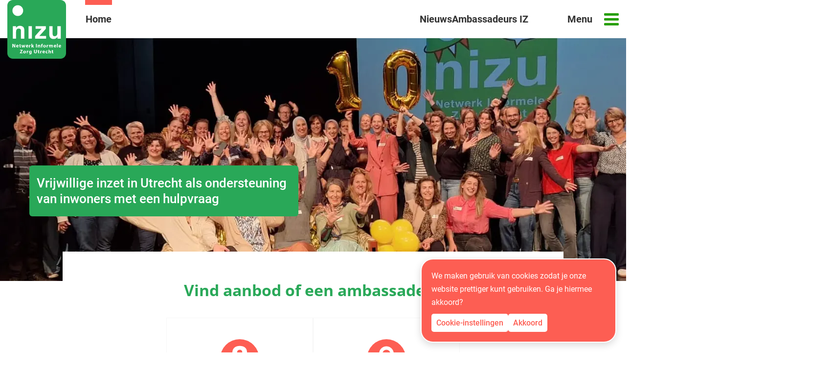

--- FILE ---
content_type: text/html; charset=utf-8
request_url: https://www.nizu.nl/
body_size: 31310
content:


    <!DOCTYPE html>
    <html lang="nl">
    <head>
        <meta charset="utf-8">
        <meta name="viewport" content="width=device-width, initial-scale=1">
        <link rel="preload" as="font" crossorigin href="/fonts/OpenSans/OpenSans-Regular.ttf" />
        <link rel="preload" as="font" crossorigin href="/fonts/Roboto/Roboto-Bold.ttf" />

        <title>Nizu</title>

<!-- Favicons Nizu -->

    <link rel="apple-touch-icon" sizes="57x57" href="/ico/nizu/apple-icon-57x57.png">
    <link rel="apple-touch-icon" sizes="60x60" href="/ico/nizu/apple-icon-60x60.png">
    <link rel="apple-touch-icon" sizes="72x72" href="/ico/nizu/apple-icon-72x72.png">
    <link rel="apple-touch-icon" sizes="76x76" href="/ico/nizu/apple-icon-76x76.png">
    <link rel="apple-touch-icon" sizes="114x114" href="/ico/nizu/apple-icon-114x114.png">
    <link rel="apple-touch-icon" sizes="120x120" href="/ico/nizu/apple-icon-120x120.png">
    <link rel="apple-touch-icon" sizes="144x144" href="/ico/nizu/apple-icon-144x144.png">
    <link rel="apple-touch-icon" sizes="152x152" href="/ico/nizu/apple-icon-152x152.png">
    <link rel="apple-touch-icon" sizes="180x180" href="/ico/nizu/apple-icon-180x180.png">
    <link rel="icon" type="image/png" sizes="192x192" href="/ico/nizu/android-icon-192x192.png">
    <link rel="icon" type="image/png" sizes="32x32" href="/ico/nizu/favicon-32x32.png">
    <link rel="icon" type="image/png" sizes="96x96" href="/ico/nizu/favicon-96x96.png">
    <link rel="icon" type="image/png" sizes="16x16" href="/ico/nizu/favicon-16x16.png">
    <link rel="manifest" href="/ico/nizu/manifest.json">
    <meta name="msapplication-TileColor" content="#ffffff">
    <meta name="msapplication-TileImage" content="~/ico/nizu/ms-icon-144x144.png">
    <meta name="theme-color" content="#ffffff">

<!-- / Favicons Nizu -->

        <script src="/App_Plugins/UmbracoForms/Assets/promise-polyfill/dist/polyfill.min.js?v=13.8.0" type="application/javascript"></script><script src="/App_Plugins/UmbracoForms/Assets/aspnet-client-validation/dist/aspnet-validation.min.js?v=13.8.0" type="application/javascript"></script>

        <link href="/sc/13b21bd4.bdeb5b8e.css.v0dac899efe1bb75477e09f3496b0bea3685d1655" rel="stylesheet">
    </head>

    <body ng-app="nizuApp">
        <div class="i-wrapper">

<!-- NIZU Header.cshtml -->
<nav class="menu">
    <a class="menu__logo" aria-label="link naar home" href="/"><img src="/gfx/nizu/nizu-logo.svg" width="120" alt=""></a>
    <a class="menu__home active" href="/">Home<span class="visually-hidden">(current)</span></a>
    <div class="menu__desktop">
            <a class='menu__desktop-only ' href="/nieuws/">Nieuws</a>
            <a class='menu__desktop-only ' href="/ambassadeurs-iz/">Ambassadeurs IZ</a>
        <a class="menu__open" href="#"><span>Menu</span></a>
    </div>
</nav>

<section class="menu__sidenav" id="menu-sidenav">
        <a class='' href="/vind-aanbod-op-thema/">Vind aanbod op thema</a>
        <a class='' href="/over-deze-website/">Over deze website</a>
        <a class='' href="/over-nizu/">Over NIZU</a>
        <a class='' href="/het-netwerk/">Het netwerk</a>
        <a class='' href="/ambassadeurs-iz/">Ambassadeurs IZ</a>
        <a class='' href="/nieuws/">Nieuws</a>
        <a class='' href="/inspiratie-tips/">Inspiratie &amp; tips</a>
        <a class='' href="/thuis-in-je-wijk/">Thuis in je Wijk</a>
        <a class='' href="/contact/">Contact</a>
</section>
<!-- NIZU Header.cshtml -->
            <script src="/sc/f46e49a5.74408771.5ebdedaf.8eb0c5b8.7eaf8021.192da48d.30dcc559.b4e23a1b.912246d3.js.v0dac899efe1bb75477e09f3496b0bea3685d1655"></script>

            <main id="iMain">
                

        <!-- test renderbody items -->
        <div class="row clearfix">
            <div class="col-md-12">
                


<div class="i-hero">

    

<picture class="i-hero-picture">
    <source type="image/webp"
            srcset="/media/3u2puxji/b6fc0c5f-07c1-42be-9dc7-564d943f7e45.jpg?width=480&amp;height=240&amp;v=1dc3480c8d40a70&format=webp 1x,/media/3u2puxji/b6fc0c5f-07c1-42be-9dc7-564d943f7e45.jpg?width=1440&amp;height=496&amp;v=1dc3480c8d40a70&format=webp 1.5x,/media/3u2puxji/b6fc0c5f-07c1-42be-9dc7-564d943f7e45.jpg?width=1440&amp;height=496&amp;v=1dc3480c8d40a70&format=webp 2x"
            media="(max-width: 480px)" sizes="420px" />
    <source srcset="/media/3u2puxji/b6fc0c5f-07c1-42be-9dc7-564d943f7e45.jpg?width=480&amp;height=240&amp;v=1dc3480c8d40a70 1x,/media/3u2puxji/b6fc0c5f-07c1-42be-9dc7-564d943f7e45.jpg?width=1440&amp;height=496&amp;v=1dc3480c8d40a70 1.5x,/media/3u2puxji/b6fc0c5f-07c1-42be-9dc7-564d943f7e45.jpg?width=1440&amp;height=496&amp;v=1dc3480c8d40a70 2x"
            media="(max-width: 480px)" sizes="420px" />

    <source type="image/webp"
            srcset="/media/3u2puxji/b6fc0c5f-07c1-42be-9dc7-564d943f7e45.jpg?width=768&amp;height=480&amp;v=1dc3480c8d40a70&format=webp 1x,/media/3u2puxji/b6fc0c5f-07c1-42be-9dc7-564d943f7e45.jpg?width=1440&amp;height=496&amp;v=1dc3480c8d40a70&format=webp 1.5x"
            media="(max-width: 768px)" sizes="720px" />
    <source srcset="/media/3u2puxji/b6fc0c5f-07c1-42be-9dc7-564d943f7e45.jpg?width=768&amp;height=480&amp;v=1dc3480c8d40a70 1x,/media/3u2puxji/b6fc0c5f-07c1-42be-9dc7-564d943f7e45.jpg?width=1440&amp;height=496&amp;v=1dc3480c8d40a70 1.5x"
            media="(max-width: 768px)" sizes="720px" />

    <source type="image/webp" srcset="/media/3u2puxji/b6fc0c5f-07c1-42be-9dc7-564d943f7e45.jpg?width=1440&amp;height=496&amp;v=1dc3480c8d40a70&format=webp 1x"
            sizes="960px" />
    <source srcset="/media/3u2puxji/b6fc0c5f-07c1-42be-9dc7-564d943f7e45.jpg?width=1440&amp;height=496&amp;v=1dc3480c8d40a70 1x"
            sizes="960px" />

    <img src="/media/3u2puxji/b6fc0c5f-07c1-42be-9dc7-564d943f7e45.jpg?width=1440&amp;height=496&amp;v=1dc3480c8d40a70" loading="" alt="" />
</picture>

        <div class="i-hero--about">
            <header>
                Vrijwillige inzet in Utrecht als ondersteuning van inwoners met een hulpvraag
            </header>
        </div>
</div>


            </div>
        </div>
        <!-- test renderbody items -->
        <div class="row clearfix">
            <div class="col-md-12">
                
<section class="wizard-section">
    <div class="container wizard">
        <div class="wizard-container">
            <h2>Vind aanbod of een ambassadeur</h2>
                <div class="nav nav-pills wizard--list">
                        <div class="wizard--list__item">
                            <a href="/vind-aanbod-op-thema/" class="wizard-link">
                                <img src="/media/tc4g0vki/hulpvraag-home-icn.svg" alt="" width="80">
                                <span>Aanbod op thema</span>
                            </a>
                        </div>
                        <div class="wizard--list__item">
                            <a href="/ambassadeurs-iz/" class="wizard-link">
                                <img src="/media/l4lbuufl/indewijk-home-icn.svg" alt="" width="80">
                                <span>Ambassadeurs in de wijken</span>
                            </a>
                        </div>
                </div>
                <div class="wizard-text-green">
                    Het NIZU (Netwerk Informele Zorg Utrecht) is een netwerk van initiatieven en organisaties die in de stad Utrecht uitvoering geven aan informele zorg: vrijwilligerswerk in de zorg. In het netwerk werken deze initiatieven en organisaties samen met als doel dat (hulpvragende) Utrechters zo goed mogelijk worden ondersteund.

                </div>
                <div class="wizard-text">
                    Via de knoppen boven aan deze pagina ga je meteen naar het aanbod dat per thema is &#xA;ondergebracht of naar de contactgegevens van de ambassadeurs informele zorg.&#xA;Via onderstaande knoppen vind je meer algemene informatie.

                </div>
        </div>
            <div class="wizard-container cta-buttons">
                    <a href="/het-netwerk/" class="btn-orange">Het netwerk</a>
                    <a href="/over-nizu/" class="btn-orange">Over NIZU</a>
                    <a href="/inspiratie-tips/" class="btn-orange">Inspiratie &amp; tips</a>
            </div>
    </div>
</section>



            </div>
        </div>
        <!-- test renderbody items -->
        <div class="row clearfix">
            <div class="col-md-12">
                

<!-- NizuHomeNieuwsLayout -->

<div class="page-body">
    <div class="home-tips-title">
        <h2 class="home-tips-title__h2">Meer over informele zorg in Utrecht</h2>
    </div>
    <div class="home-tips">
        <div class="container-md">
            <div class="row">
                    <div class="col-lg-4">
                        <article class="i-card">


<picture class="i-card--img">
    <source type="image/webp"
            srcset="/media/l1aotoz1/img_7058.jpg?rxy=0.5153905871868524,0.5506072191076661&amp;width=720&amp;height=320&amp;v=1dc6f85274af6b0&format=webp 1x,/media/l1aotoz1/img_7058.jpg?rxy=0.5153905871868524,0.5506072191076661&amp;width=1080&amp;height=0&amp;v=1dc6f85274af6b0&format=webp 1.5x,/media/l1aotoz1/img_7058.jpg?rxy=0.5153905871868524,0.5506072191076661&amp;width=1440&amp;height=0&amp;v=1dc6f85274af6b0&format=webp 2x"
            media="(max-width: 480px)" sizes="420px" />
    <source srcset="/media/l1aotoz1/img_7058.jpg?rxy=0.5153905871868524,0.5506072191076661&amp;width=720&amp;height=320&amp;v=1dc6f85274af6b0 1x,/media/l1aotoz1/img_7058.jpg?rxy=0.5153905871868524,0.5506072191076661&amp;width=1080&amp;height=0&amp;v=1dc6f85274af6b0 1.5x,/media/l1aotoz1/img_7058.jpg?rxy=0.5153905871868524,0.5506072191076661&amp;width=1440&amp;height=0&amp;v=1dc6f85274af6b0 2x"
            media="(max-width: 480px)" sizes="420px" />

    <source type="image/webp"
            srcset="/media/l1aotoz1/img_7058.jpg?rxy=0.5153905871868524,0.5506072191076661&amp;width=720&amp;height=320&amp;v=1dc6f85274af6b0&format=webp 1x,/media/l1aotoz1/img_7058.jpg?rxy=0.5153905871868524,0.5506072191076661&amp;width=0&amp;height=0&amp;v=1dc6f85274af6b0&format=webp 1.5x"
            media="(max-width: 768px)" sizes="720px" />
    <source srcset="/media/l1aotoz1/img_7058.jpg?rxy=0.5153905871868524,0.5506072191076661&amp;width=720&amp;height=320&amp;v=1dc6f85274af6b0 1x,/media/l1aotoz1/img_7058.jpg?rxy=0.5153905871868524,0.5506072191076661&amp;width=0&amp;height=0&amp;v=1dc6f85274af6b0 1.5x"
            media="(max-width: 768px)" sizes="720px" />

    <source type="image/webp" srcset="/media/l1aotoz1/img_7058.jpg?rxy=0.5153905871868524,0.5506072191076661&amp;width=720&amp;height=320&amp;v=1dc6f85274af6b0&format=webp 1x"
            sizes="960px" />
    <source srcset="/media/l1aotoz1/img_7058.jpg?rxy=0.5153905871868524,0.5506072191076661&amp;width=720&amp;height=320&amp;v=1dc6f85274af6b0 1x"
            sizes="960px" />

    <img src="/media/l1aotoz1/img_7058.jpg?rxy=0.5153905871868524,0.5506072191076661&amp;width=720&amp;height=320&amp;v=1dc6f85274af6b0" loading="lazy" alt="" />
</picture>                            <div class="i-card--body">
                                <div class="i-card--title">
                                    Terugblik gezamenlijke netwerkbijeenkomst 25 november
                                </div>
                                <p class="i-card--time">
17 december 2025                                </p>
                                <div class="i-card--text">
                                    Op dinsdag 25 november 2025 vond de gezamenlijke netwerkbijeenkomst van het NIZU, de Vrijwilligerscentrale Utrecht en het Stadsnetwerk Gelijke Kansen Jeugd plaats. We waren te gast bij De Vrijstaat in Leidsche Rijn en gingen met elkaar in gesprek over de toekomst van vrijwilligerswerk en het betrekken van jongeren.
                                </div>
                                <div class="i-card--href">
                                    <a class="hlink stretched-link" href="/nieuws/terugblik-gezamenlijke-netwerkbijeenkomst-25-november/">Lees verder</a>
                                </div>
                            </div>
                        </article>
                    </div>
                    <div class="col-lg-4">
                        <article class="i-card">


<picture class="i-card--img">
    <source type="image/webp"
            srcset="/media/jidfk30j/wijktour-liggend.jpg?width=720&amp;height=320&amp;v=1dc6f87e0991870&format=webp 1x,/media/jidfk30j/wijktour-liggend.jpg?width=1080&amp;height=0&amp;v=1dc6f87e0991870&format=webp 1.5x,/media/jidfk30j/wijktour-liggend.jpg?width=1440&amp;height=0&amp;v=1dc6f87e0991870&format=webp 2x"
            media="(max-width: 480px)" sizes="420px" />
    <source srcset="/media/jidfk30j/wijktour-liggend.jpg?width=720&amp;height=320&amp;v=1dc6f87e0991870 1x,/media/jidfk30j/wijktour-liggend.jpg?width=1080&amp;height=0&amp;v=1dc6f87e0991870 1.5x,/media/jidfk30j/wijktour-liggend.jpg?width=1440&amp;height=0&amp;v=1dc6f87e0991870 2x"
            media="(max-width: 480px)" sizes="420px" />

    <source type="image/webp"
            srcset="/media/jidfk30j/wijktour-liggend.jpg?width=720&amp;height=320&amp;v=1dc6f87e0991870&format=webp 1x,/media/jidfk30j/wijktour-liggend.jpg?width=0&amp;height=0&amp;v=1dc6f87e0991870&format=webp 1.5x"
            media="(max-width: 768px)" sizes="720px" />
    <source srcset="/media/jidfk30j/wijktour-liggend.jpg?width=720&amp;height=320&amp;v=1dc6f87e0991870 1x,/media/jidfk30j/wijktour-liggend.jpg?width=0&amp;height=0&amp;v=1dc6f87e0991870 1.5x"
            media="(max-width: 768px)" sizes="720px" />

    <source type="image/webp" srcset="/media/jidfk30j/wijktour-liggend.jpg?width=720&amp;height=320&amp;v=1dc6f87e0991870&format=webp 1x"
            sizes="960px" />
    <source srcset="/media/jidfk30j/wijktour-liggend.jpg?width=720&amp;height=320&amp;v=1dc6f87e0991870 1x"
            sizes="960px" />

    <img src="/media/jidfk30j/wijktour-liggend.jpg?width=720&amp;height=320&amp;v=1dc6f87e0991870" loading="lazy" alt="" />
</picture>                            <div class="i-card--body">
                                <div class="i-card--title">
                                    Wijktour in Utrecht Zuid
                                </div>
                                <p class="i-card--time">
8 december 2025                                </p>
                                <div class="i-card--text">
                                    Vooruitlopend op de start van de Wijkalliantie&#x2B; in Zuid werd op dinsdag 18 november een Wijktour in Utrecht Zuid georganiseerd.&#xA;Deze wijktour was een eerste aanzet om elkaar en de wijk beter te leren kennen.&#xA0;&#xA;&#xA;
                                </div>
                                <div class="i-card--href">
                                    <a class="hlink stretched-link" href="/nieuws/wijktour-in-utrecht-zuid/">Lees verder</a>
                                </div>
                            </div>
                        </article>
                    </div>
                    <div class="col-lg-4">
                        <article class="i-card">


<picture class="i-card--img">
    <source type="image/webp"
            srcset="/media/llhlagoc/scherm-afbeelding-2025-12-17-om-210113.png?width=720&amp;height=320&amp;v=1dc6f98541f6cd0&format=webp 1x,/media/llhlagoc/scherm-afbeelding-2025-12-17-om-210113.png?width=1080&amp;height=0&amp;v=1dc6f98541f6cd0&format=webp 1.5x,/media/llhlagoc/scherm-afbeelding-2025-12-17-om-210113.png?width=1440&amp;height=0&amp;v=1dc6f98541f6cd0&format=webp 2x"
            media="(max-width: 480px)" sizes="420px" />
    <source srcset="/media/llhlagoc/scherm-afbeelding-2025-12-17-om-210113.png?width=720&amp;height=320&amp;v=1dc6f98541f6cd0 1x,/media/llhlagoc/scherm-afbeelding-2025-12-17-om-210113.png?width=1080&amp;height=0&amp;v=1dc6f98541f6cd0 1.5x,/media/llhlagoc/scherm-afbeelding-2025-12-17-om-210113.png?width=1440&amp;height=0&amp;v=1dc6f98541f6cd0 2x"
            media="(max-width: 480px)" sizes="420px" />

    <source type="image/webp"
            srcset="/media/llhlagoc/scherm-afbeelding-2025-12-17-om-210113.png?width=720&amp;height=320&amp;v=1dc6f98541f6cd0&format=webp 1x,/media/llhlagoc/scherm-afbeelding-2025-12-17-om-210113.png?width=0&amp;height=0&amp;v=1dc6f98541f6cd0&format=webp 1.5x"
            media="(max-width: 768px)" sizes="720px" />
    <source srcset="/media/llhlagoc/scherm-afbeelding-2025-12-17-om-210113.png?width=720&amp;height=320&amp;v=1dc6f98541f6cd0 1x,/media/llhlagoc/scherm-afbeelding-2025-12-17-om-210113.png?width=0&amp;height=0&amp;v=1dc6f98541f6cd0 1.5x"
            media="(max-width: 768px)" sizes="720px" />

    <source type="image/webp" srcset="/media/llhlagoc/scherm-afbeelding-2025-12-17-om-210113.png?width=720&amp;height=320&amp;v=1dc6f98541f6cd0&format=webp 1x"
            sizes="960px" />
    <source srcset="/media/llhlagoc/scherm-afbeelding-2025-12-17-om-210113.png?width=720&amp;height=320&amp;v=1dc6f98541f6cd0 1x"
            sizes="960px" />

    <img src="/media/llhlagoc/scherm-afbeelding-2025-12-17-om-210113.png?width=720&amp;height=320&amp;v=1dc6f98541f6cd0" loading="lazy" alt="" />
</picture>                            <div class="i-card--body">
                                <div class="i-card--title">
                                    Aftermovie Gezonde Idee&#xEB;n Festival 2025
                                </div>
                                <p class="i-card--time">
10 december 2025                                </p>
                                <div class="i-card--text">
                                    
                                </div>
                                <div class="i-card--href">
                                    <a class="hlink stretched-link" href="/nieuws/aftermovie-gezonde-ideeen-festival-2025/">Lees verder</a>
                                </div>
                            </div>
                        </article>
                    </div>
            </div>
        </div>
    </div>
</div>

<!-- / NizuHomeNieuwsLayout -->


            </div>
        </div>
   
            </main>



<div class="page-body uber-footer" id="footerbottom">



<script type="text/ng-template" id="/partner.html">
    <div>
        <a data-bs-target="#partner-{{result.id}}" class="partners-list--item" data-bs-toggle="modal">
            <img class="partners-list--item__logo" ng-src="{{result.logoUrl}}?height=150" alt="{{result.name}}" loading="lazy" />
        </a>
    </div>

<div class="partners-modal modal fade" id="partner-{{result.id}}" tabindex="-1" role="dialog">
    <div class="modal-dialog partners-modal--dialog">
        <div class="modal-content partners-modal--content">
            <button type="button" class="partners-modal--content__close" data-bs-dismiss="modal" aria-label="Close">
                <svg class="partners-modal--content__close-svg" height="32px" viewBox="0 0 24 24" width="32px"><path d="M0 0h24v24H0z" fill="none" /><path d="M19 6.41L17.59 5 12 10.59 6.41 5 5 6.41 10.59 12 5 17.59 6.41 19 12 13.41 17.59 19 19 17.59 13.41 12z" /></svg>
            </button>
            <img class="partners-modal--content__logo" ng-src="{{result.logoUrl}}?height=330" alt="{{result.name}}" />
            <div class="partners-modal--content__title" id="partnerLabel-{{result.name}}">{{result.name}}</div>
            <div class="partners-modal--content__intro">
                {{result.intro}}
            </div>
            <a ng-hide="result.website.indexOf('nizu.nl') > -1 || result.website.indexOf('utrechtomarmt.nl') > -1" ng-href="{{result.website}}" class="partners-modal--content__link" target="_blank" rel="nofollow noreferrer">{{result.website}}</a>
        </div>
    </div>
</div>
</script>

<div class="partners">
    <div class="container">

        <div ng-controller="PartnerSearchController" ng-init="init('true', 'nizu')" ng-cloak>
           
            <h2 class="partners-list--title">Deelnemers NIZU</h2>

            <div class="partners-error" ng-show="!results.length">
                <p class="partners-error--text">Er zijn geen resultaten gevonden voor deze zoekopdracht</p>
            </div>
            <div class="row">
                <div class="col-12 col-sm-6 col-lg-4 col-xl-3" ng-repeat="result in results">
                    <div class="partners-list--item" ng-include src="'/partner.html'"></div>    
                </div>
                <div class="col-12 col-sm-6 col-lg-4 col-xl-3" ng-show="showAll || querystring.length" ng-repeat="result in results " ng-if="$index >= defaultNrItems">
                    <div class="partners-list--item" ng-include src="'/partner.html'"></div>
                </div>
            </div>
            <a class="btn-partners" href="/partners">Toon alle {{totalItems}} deelnemers</a>
        </div>
    </div>
</div>
    <footer class="footer">
        <div class="footer--nieuwsbrief">
            <span class="footer--nieuwsbrief__title">Meld je aan voor de nieuwsbrief!</span>
            <a href="/inschrijven-nieuwsbrief/" class="btn-nieuwsbrief">
                Aanmelden
            </a>
        </div>
        <div class="disclaimer">
            <a href="/contact-opnemen/">Contact</a> -
            <a href="/info-contact/privacyverklaring/">Privacy</a>
            <h3>
                Kernpartners NIZU: <a href="https://www.al-amal.nl//" target="_blank">Al Amal</a>,
                <a href="https://www.handjehelpen.nl/" target="_blank">Handjehelpen</a>,
                <a href="https://www.humanitas.nl/afdeling/utrecht/" target="_blank">Humanitas Utrecht</a>,
                <a href="https://stichtingpresent.nl/utrecht/" target="_blank">Present Utrecht</a>,
                <a href="https://www.taaldoetmeer.nl/" target="_blank">Taal Doet Meer</a>,
                <a href="https://www.u-centraal.nl/" target="_blank">U Centraal</a>,
                <a href="https://www.vcutrecht.nl/" target="_blank">VC Utrecht</a>
            </h3>
        </div>
    </footer>

</div>        </div>




<section id="cookie-card" class="cookie">

    
    <p class="cookie__text">
        We maken gebruik van cookies zodat je onze website prettiger kunt gebruiken. Ga je hiermee akkoord?
    </p>


    <div class="cookie__buttons">
        <button type="button" class="cookie__btn nope-cookies" data-bs-toggle="modal" data-bs-target="#cookieModal">
            <span>
                Cookie-instellingen
            </span>
        </button>
        <a title="yes cookie" href="#" class="cookie__btn ok-cookies" id="cookies-yes">
            <span>
                Akkoord
            </span>
        </a>
    </div>
</section>

<div class="modal fade modal-lg" id="cookieModal" tabindex="-1" role="dialog" aria-labelledby="cookieModalLabel" aria-hidden="true" data-bs-backdrop="static">
    <div class="modal-dialog" role="document">
        <div class="modal-content">

            <div class="modal-header">

                <h2>Cookie verklaring</h2>
            </div>

            <div class="modal-body">

                <p class="cookie__bodytext">
                    Om je beter van dienst te zijn, maakt deze website gebruik van cookies.
                    Wij vragen jouw toestemming voor de volgende cookies:
                </p>


                <div id="accordion-cookie">
                    <div class="cookie__accordion" role="tablist" aria-multiselectable="true">
                        <h3 class="cookie__question" role="tab" id="heading-faq-1" data-bs-toggle="collapse" data-bs-target="#collapse-faq-1" aria-expanded="false">
                            <svg xmlns="http://www.w3.org/2000/svg" height="24" viewBox="0 -960 960 960" width="24"><path fill="currentColor" d="m517.847-480-184-184L376-706.153 602.153-480 376-253.847 333.847-296l184-184Z" /></svg>
                            Functionele cookies


                        </h3>
                        <div id="collapse-faq-1" class="cookie__collapse panel-collapse collapse" role="tabpanel" aria-labelledby="heading-faq-1" data-bs-parent="#accordion-cookie">
                          
                            
                            <p class="cookie__bodytext cookie__bodytext--answer">
                                Deze cookies zijn noodzakelijk om de website te laten werken. 
                                Zonder deze cookies kunnen sommige voorkeuren (zoals taalinstellingen) niet worden bewaard.
                            </p>


                        </div>
                    </div>
                    <div class="cookie__accordion" id="accordion-faq" role="tablist" aria-multiselectable="true">
                        <h3 class="cookie__question" role="tab" id="heading-faq-2" data-bs-toggle="collapse" data-bs-target="#collapse-faq-2" aria-expanded="false">
                            <svg xmlns="http://www.w3.org/2000/svg" height="24" viewBox="0 -960 960 960" width="24"><path fill="currentColor" d="m517.847-480-184-184L376-706.153 602.153-480 376-253.847 333.847-296l184-184Z" /></svg>
                            Analytische cookies
                            <label class="cookie__switch switch">
                                <input type="checkbox">
                                <i class="cookie__switch-slider round" id="switch-analytisch"></i>
                            </label>
                        </h3>
                        <div id="collapse-faq-2" class="cookie__collapse panel-collapse collapse" role="tabpanel" aria-labelledby="heading-faq-2" data-bs-parent="#accordion-cookie">
                          
                            
                            <p class="cookie__bodytext cookie__bodytext--answer">
                                Om de kwaliteit en effectiviteit van onze website te testen maken we gebruik van Google Analytics. 
                                Zo kunnen we zien hoe de website wordt gebruikt en hoe we de website kunnen verbeteren. 
                                Wij hebben met Google een verwerkersovereenkomst gesloten. 
                                Dat betekent dat Google de gegevens die door deze cookies worden verzameld niet voor eigen doeleinden zal gebruiken. 
                                Wij vragen je toestemming om analytische cookies te plaatsen. 
                                Je kunt ervoor kiezen om geen toestemming te geven voor het plaatsen van analytische cookies.
                            </p>


                        </div>
                    </div>
                    <div class="cookie__accordion" id="accordion-faq" role="tablist" aria-multiselectable="true">
                        <h3 class="cookie__question" role="tab" id="heading-faq-3" data-bs-toggle="collapse" data-bs-target="#collapse-faq-3" aria-expanded="false">
                            <svg xmlns="http://www.w3.org/2000/svg" height="24" viewBox="0 -960 960 960" width="24"><path fill="currentColor" d="m517.847-480-184-184L376-706.153 602.153-480 376-253.847 333.847-296l184-184Z" /></svg>
                            Social media cookies
                            <label class="cookie__switch switch">
                                <input type="checkbox" >
                                <i class="cookie__switch-slider round" id="switch-tracking"></i>
                            </label>
                        </h3>
                        <div id="collapse-faq-3" class="cookie__collapse panel-collapse collapse" role="tabpanel" aria-labelledby="heading-faq-3" data-bs-parent="#accordion-cookie">
                          
                            
                            <p class="cookie__bodytext cookie__bodytext--answer">
                                Ik wil fragmenten van sociale platforms bekijken, inhoud delen, meedoen aan acties, reageren op berichten &eacute;n actief mee discussi&eumlren op forums:
                                Ik accepteer hiermee de sociale cookies. 
                                Door het geven van mijn toestemming, kan het voorkomen dat sociale medianetwerken mijn internetgedrag bijhouden.
                            </p>


                        </div>

                    </div>
                </div>


                <p class="cookie__bodytext">
                    Lees hier meer informatie over de cookies die de website nizu.nl gebruikt.
                </p>



                <a href="#" class="cookie__btn--akoord" data-bs-dismiss="modal" aria-label="Close">Instellingen opslaan</a>
            </div>
        </div>
    </div>
</div>

<script>
    var nextYear = new Date(new Date().setFullYear(new Date().getFullYear() + 1));

    $('#cookies-yes').on("touch click", function () {
        createCookie('allowCookiesanalytisch', "yes", nextYear.toGMTString());
        createCookie('allowCookiestracking', "yes", nextYear.toGMTString());
        $('#cookie-card').hide();
        location.reload();
    });
    $('#switch-analytisch').click("touch click", function () {
        var isChecked = $(this).is(":checked");

        var checkCookieAnalytisch = getCookie("allowCookiesanalytisch");
        if (checkCookieAnalytisch != "yes" && isChecked) {
            createCookie('allowCookiesanalytisch', "yes", nextYear.toGMTString());
            console.log("yes");
        }
        if (checkCookieAnalytisch != "no" && !isChecked) {
            createCookie('allowCookiesanalytisch', "no", nextYear.toGMTString());
            console.log("no");
        }
    });

    $('#switch-tracking').click("touch click", function () {
        var isChecked = $(this).is(":checked");

        var checkCookieAnalytisch = getCookie("allowCookiestracking");
        if (checkCookieAnalytisch != "yes" && isChecked) {
            createCookie('allowCookiestracking', "yes", nextYear.toGMTString());
            console.log("yes");
        }
        if (checkCookieAnalytisch != "no" && !isChecked) {
            createCookie('allowCookiestracking', "no", nextYear.toGMTString());
            console.log("no");
        }
    });

    $('#cookieModal').on('hide.bs.modal', function (e) {
        var checkCookies = getCookie("allowCookiesanalytisch");
        if (checkCookies == "yes")
            createCookie('allowCookiesanalytisch', "yes", nextYear.toGMTString());
        var checkCookieTracking = getCookie("allowCookiestracking");
        if (checkCookieTracking == "yes")
            createCookie('allowCookiestracking', "yes", nextYear.toGMTString());
        $('#cookie-card').hide();
        location.reload();
    })
</script>
        
    </body>
</html>

--- FILE ---
content_type: image/svg+xml
request_url: https://www.nizu.nl/gfx/nizu/nizu-logo.svg
body_size: 7170
content:
<?xml version="1.0" encoding="utf-8"?>
<!-- Generator: Adobe Illustrator 26.3.1, SVG Export Plug-In . SVG Version: 6.00 Build 0)  -->
<svg version="1.1" id="Layer_1" xmlns="http://www.w3.org/2000/svg" xmlns:xlink="http://www.w3.org/1999/xlink" x="0px" y="0px"
	 viewBox="0 0 85.3 85.3" style="enable-background:new 0 0 85.3 85.3;" xml:space="preserve">
<style type="text/css">
	.st0{fill:#29A858;}
	.st1{fill:#FFFFFF;}
</style>
<path class="st0" d="M77.3,85.3H8c-4.4,0-8-3.6-8-8V8c0-4.4,3.6-8,8-8h69.3c4.4,0,8,3.6,8,8v69.3C85.3,81.7,81.7,85.3,77.3,85.3z"/>
<g>
	<path class="st1" d="M7.3,68.9v-5.1h1.4l1.1,1.9c0.3,0.5,0.6,1.2,0.8,1.7l0,0c-0.1-0.7-0.1-1.3-0.1-2.1v-1.5h1.1v5.1h-1.2l-1.1-1.9
		c-0.3-0.5-0.6-1.2-0.9-1.8l0,0c0,0.7,0.1,1.4,0.1,2.2v1.5H7.3z"/>
	<path class="st1" d="M13.9,67.4c0,0.5,0.5,0.7,1.1,0.7c0.4,0,0.7-0.1,1-0.2l0.2,0.8c-0.4,0.2-0.9,0.2-1.4,0.2c-1.3,0-2-0.7-2-1.9
		c0-0.9,0.6-2,1.9-2c1.2,0,1.7,0.9,1.7,1.8c0,0.2,0,0.4,0,0.5H13.9z M15.3,66.6c0-0.3-0.1-0.7-0.7-0.7c-0.5,0-0.7,0.4-0.7,0.7H15.3z
		"/>
	<path class="st1" d="M18.9,64.2v1h0.8v0.8h-0.8v1.3c0,0.4,0.1,0.6,0.5,0.6c0.1,0,0.3,0,0.3,0l0,0.9c-0.2,0.1-0.4,0.1-0.8,0.1
		c-0.4,0-0.7-0.1-0.9-0.3c-0.2-0.2-0.3-0.6-0.3-1.1v-1.5h-0.5v-0.8h0.5v-0.8L18.9,64.2z"/>
	<path class="st1" d="M21.7,65.2l0.3,1.5c0.1,0.4,0.1,0.8,0.2,1.2h0c0.1-0.4,0.2-0.8,0.3-1.2l0.4-1.5h0.9l0.4,1.5
		c0.1,0.4,0.2,0.8,0.3,1.2h0c0.1-0.4,0.1-0.8,0.2-1.3l0.3-1.5h1.1L25,68.9h-1.1l-0.4-1.3c-0.1-0.4-0.2-0.7-0.2-1.1h0
		c-0.1,0.5-0.1,0.8-0.2,1.1l-0.4,1.3h-1.1l-1.1-3.7H21.7z"/>
	<path class="st1" d="M28,67.4c0,0.5,0.5,0.7,1.1,0.7c0.4,0,0.7-0.1,1-0.2l0.2,0.8c-0.4,0.2-0.9,0.2-1.4,0.2c-1.3,0-2-0.7-2-1.9
		c0-0.9,0.6-2,1.9-2c1.2,0,1.7,0.9,1.7,1.8c0,0.2,0,0.4,0,0.5H28z M29.3,66.6c0-0.3-0.1-0.7-0.7-0.7c-0.5,0-0.7,0.4-0.7,0.7H29.3z"
		/>
	<path class="st1" d="M31.6,66.4c0-0.5,0-0.9,0-1.2h1l0,0.7h0c0.2-0.5,0.6-0.8,1-0.8c0.1,0,0.2,0,0.2,0v1.1c-0.1,0-0.2,0-0.3,0
		c-0.4,0-0.7,0.2-0.8,0.6c0,0.1,0,0.2,0,0.3v1.9h-1.2V66.4z"/>
	<path class="st1" d="M36.1,66.8L36.1,66.8c0.1-0.2,0.2-0.3,0.3-0.4l0.8-1.1h1.4l-1.3,1.5l1.5,2.2h-1.4l-0.9-1.5l-0.3,0.4v1.1H35
		v-5.3h1.2V66.8z"/>
	<path class="st1" d="M42.8,63.8v5.1h-1.2v-5.1H42.8z"/>
	<path class="st1" d="M44.3,66.4c0-0.5,0-0.8,0-1.2h1l0.1,0.5h0c0.2-0.2,0.5-0.6,1.2-0.6c0.8,0,1.3,0.5,1.3,1.6v2.2h-1.2v-2
		c0-0.5-0.2-0.8-0.6-0.8c-0.3,0-0.5,0.2-0.6,0.4c0,0.1,0,0.2,0,0.3v2.1h-1.2V66.4z"/>
	<path class="st1" d="M49.4,68.9v-2.8h-0.5v-0.8h0.5v-0.1c0-0.4,0.1-0.9,0.5-1.2c0.3-0.3,0.7-0.4,1-0.4c0.3,0,0.5,0,0.6,0.1l0,0.9
		c-0.1,0-0.2-0.1-0.4-0.1c-0.4,0-0.5,0.3-0.5,0.6v0.2h0.7v0.8h-0.7v2.8H49.4z"/>
	<path class="st1" d="M56,67c0,1.3-1,2-2,2c-1.1,0-1.9-0.7-1.9-1.9c0-1.2,0.8-1.9,2-1.9C55.2,65.1,56,65.9,56,67z M53.3,67
		c0,0.6,0.3,1.1,0.8,1.1c0.5,0,0.7-0.4,0.7-1.1c0-0.5-0.2-1.1-0.7-1.1C53.5,65.9,53.3,66.5,53.3,67z"/>
	<path class="st1" d="M57.2,66.4c0-0.5,0-0.9,0-1.2h1l0,0.7h0c0.2-0.5,0.6-0.8,1-0.8c0.1,0,0.2,0,0.2,0v1.1c-0.1,0-0.2,0-0.3,0
		c-0.4,0-0.7,0.2-0.8,0.6c0,0.1,0,0.2,0,0.3v1.9h-1.2V66.4z"/>
	<path class="st1" d="M60.5,66.4c0-0.5,0-0.8,0-1.2h1l0,0.5h0c0.2-0.2,0.5-0.6,1.1-0.6c0.5,0,0.9,0.2,1,0.6h0
		c0.1-0.2,0.3-0.3,0.5-0.4c0.2-0.1,0.4-0.2,0.7-0.2c0.7,0,1.3,0.5,1.3,1.6v2.2h-1.1v-2c0-0.5-0.2-0.8-0.5-0.8
		c-0.3,0-0.5,0.2-0.5,0.4c0,0.1,0,0.2,0,0.3v2.1h-1.1v-2.1c0-0.5-0.2-0.8-0.5-0.8c-0.3,0-0.5,0.2-0.5,0.4c0,0.1,0,0.2,0,0.3v2.1
		h-1.1V66.4z"/>
	<path class="st1" d="M68.5,67.4c0,0.5,0.5,0.7,1.1,0.7c0.4,0,0.7-0.1,1-0.2l0.2,0.8c-0.4,0.2-0.9,0.2-1.4,0.2c-1.3,0-2-0.7-2-1.9
		c0-0.9,0.6-2,1.9-2c1.2,0,1.7,0.9,1.7,1.8c0,0.2,0,0.4,0,0.5H68.5z M69.9,66.6c0-0.3-0.1-0.7-0.7-0.7c-0.5,0-0.7,0.4-0.7,0.7H69.9z
		"/>
	<path class="st1" d="M72.1,63.6h1.2v5.3h-1.2V63.6z"/>
	<path class="st1" d="M75.6,67.4c0,0.5,0.5,0.7,1.1,0.7c0.4,0,0.7-0.1,1-0.2l0.2,0.8C77.5,68.9,77,69,76.5,69c-1.3,0-2-0.7-2-1.9
		c0-0.9,0.6-2,1.9-2c1.2,0,1.7,0.9,1.7,1.8c0,0.2,0,0.4,0,0.5H75.6z M77,66.6c0-0.3-0.1-0.7-0.7-0.7c-0.5,0-0.7,0.4-0.7,0.7H77z"/>
	<path class="st1" d="M18.2,76.8l2.5-3.5v0h-2.2v-0.9h3.7V73l-2.4,3.4v0h2.4v0.9h-4V76.8z"/>
	<path class="st1" d="M27,75.5c0,1.3-1,2-2,2c-1.1,0-1.9-0.7-1.9-1.9c0-1.2,0.8-1.9,2-1.9C26.3,73.6,27,74.4,27,75.5z M24.3,75.5
		c0,0.6,0.3,1.1,0.8,1.1c0.5,0,0.7-0.4,0.7-1.1c0-0.5-0.2-1.1-0.7-1.1C24.5,74.4,24.3,75,24.3,75.5z"/>
	<path class="st1" d="M28.3,74.9c0-0.5,0-0.9,0-1.2h1l0,0.7h0c0.2-0.5,0.6-0.8,1-0.8c0.1,0,0.2,0,0.2,0v1.1c-0.1,0-0.2,0-0.3,0
		c-0.4,0-0.7,0.2-0.8,0.6c0,0.1,0,0.2,0,0.3v1.9h-1.2V74.9z"/>
	<path class="st1" d="M35.2,73.7c0,0.2,0,0.5,0,1.1v2c0,0.7-0.1,1.3-0.6,1.7c-0.4,0.3-1,0.5-1.5,0.5c-0.5,0-1-0.1-1.3-0.3l0.2-0.9
		c0.2,0.1,0.6,0.3,1.1,0.3c0.6,0,1-0.3,1-1v-0.2h0c-0.2,0.3-0.6,0.5-1,0.5c-0.9,0-1.6-0.7-1.6-1.8c0-1.2,0.8-1.9,1.7-1.9
		c0.5,0,0.8,0.2,1,0.5h0l0-0.4H35.2z M34.1,75.2c0-0.1,0-0.1,0-0.2c-0.1-0.3-0.3-0.5-0.6-0.5c-0.4,0-0.8,0.4-0.8,1
		c0,0.5,0.3,1,0.8,1c0.3,0,0.5-0.2,0.6-0.5c0-0.1,0-0.2,0-0.3V75.2z"/>
	<path class="st1" d="M40,72.3v2.9c0,0.9,0.3,1.3,0.9,1.3c0.6,0,0.9-0.4,0.9-1.3v-2.9H43v2.8c0,1.6-0.8,2.3-2.2,2.3
		c-1.3,0-2.1-0.7-2.1-2.3v-2.8H40z"/>
	<path class="st1" d="M45.8,72.7v1h0.8v0.8h-0.8v1.3c0,0.4,0.1,0.6,0.5,0.6c0.1,0,0.3,0,0.3,0l0,0.9c-0.2,0.1-0.4,0.1-0.8,0.1
		c-0.4,0-0.7-0.1-0.9-0.3c-0.2-0.2-0.3-0.6-0.3-1.1v-1.5h-0.5v-0.8h0.5v-0.8L45.8,72.7z"/>
	<path class="st1" d="M47.9,74.9c0-0.5,0-0.9,0-1.2h1l0,0.7h0c0.2-0.5,0.6-0.8,1-0.8c0.1,0,0.2,0,0.2,0v1.1c-0.1,0-0.2,0-0.3,0
		c-0.4,0-0.7,0.2-0.8,0.6c0,0.1,0,0.2,0,0.3v1.9h-1.2V74.9z"/>
	<path class="st1" d="M52.1,75.9c0,0.5,0.5,0.7,1.1,0.7c0.4,0,0.7-0.1,1-0.2l0.2,0.8c-0.4,0.2-0.9,0.2-1.4,0.2c-1.3,0-2-0.7-2-1.9
		c0-0.9,0.6-2,1.9-2c1.2,0,1.7,0.9,1.7,1.8c0,0.2,0,0.4,0,0.5H52.1z M53.5,75.1c0-0.3-0.1-0.7-0.7-0.7c-0.5,0-0.7,0.4-0.7,0.7H53.5z
		"/>
	<path class="st1" d="M58.6,77.3c-0.2,0.1-0.6,0.2-1,0.2c-1.2,0-2-0.7-2-1.9c0-1.1,0.7-2,2.1-2c0.3,0,0.6,0.1,0.9,0.1l-0.2,0.8
		c-0.1-0.1-0.3-0.1-0.7-0.1c-0.6,0-1,0.4-1,1c0,0.7,0.5,1,1,1c0.3,0,0.5,0,0.7-0.1L58.6,77.3z"/>
	<path class="st1" d="M59.8,72.1H61v2.1h0c0.1-0.2,0.3-0.3,0.5-0.4c0.2-0.1,0.4-0.1,0.6-0.1c0.7,0,1.3,0.5,1.3,1.6v2.1h-1.2v-2
		c0-0.5-0.2-0.8-0.6-0.8c-0.3,0-0.5,0.2-0.6,0.4c0,0.1,0,0.2,0,0.2v2.2h-1.2V72.1z"/>
	<path class="st1" d="M66.1,72.7v1h0.8v0.8h-0.8v1.3c0,0.4,0.1,0.6,0.5,0.6c0.1,0,0.3,0,0.3,0l0,0.9c-0.2,0.1-0.4,0.1-0.8,0.1
		c-0.4,0-0.7-0.1-0.9-0.3c-0.2-0.2-0.3-0.6-0.3-1.1v-1.5h-0.5v-0.8h0.5v-0.8L66.1,72.7z"/>
</g>
<g>
	<g>
		<path class="st1" d="M16.6,41.5c-1.6,0-2.8,0.7-3.4,2c-0.3,0.7-0.5,1.6-0.5,2.8v9.8H8V38h4.6v2.6c0.6-0.9,1.2-1.6,1.8-2
			c1-0.7,2.2-1.1,3.8-1.1c1.9,0,3.5,0.5,4.7,1.5c1.2,1,1.8,2.6,1.8,4.9v12.2h-4.9v-11c0-1-0.1-1.7-0.4-2.2
			C18.8,42,17.9,41.5,16.6,41.5z"/>
		<path class="st1" d="M35.7,38v18.1h-4.9V38H35.7z"/>
		<path class="st1" d="M56.2,56.1H40.3v-3.7l9.4-10.6H41V38h14.9v3.9l-9.3,10.3h9.7V56.1z"/>
		<path class="st1" d="M72.8,53.6c0,0.1-0.2,0.2-0.3,0.5c-0.2,0.3-0.4,0.5-0.6,0.7c-0.8,0.7-1.5,1.1-2.2,1.4
			c-0.7,0.2-1.5,0.4-2.5,0.4c-2.7,0-4.6-1-5.5-2.9c-0.5-1.1-0.8-2.6-0.8-4.7V38h4.9v10.9c0,1,0.1,1.8,0.4,2.3
			c0.4,0.9,1.3,1.4,2.6,1.4c1.6,0,2.8-0.7,3.4-2c0.3-0.7,0.5-1.6,0.5-2.8V38h4.9v18.1h-4.7V53.6z"/>
	</g>
</g>
<circle class="st1" cx="15.2" cy="15.4" r="7.8"/>
</svg>


--- FILE ---
content_type: image/svg+xml
request_url: https://www.nizu.nl/media/tc4g0vki/hulpvraag-home-icn.svg
body_size: 1802
content:
<?xml version="1.0" encoding="utf-8"?>
<svg width="80px" height="83px" viewBox="0 0 80 83" version="1.1" xmlns="http://www.w3.org/2000/svg">
  <title>Group 16</title>
  <desc>Created with Sketch.</desc>
  <g id="Uitwerking-v-2" stroke="none" stroke-width="1" fill="none" fill-rule="evenodd">
    <g id="Voorstel-2---Home-1" transform="translate(-362.000000, -607.000000)">
      <g id="Group-17" transform="translate(251.000000, 570.000000)">
        <g id="Group-13">
          <g id="Group-16" transform="translate(111.000000, 37.000000)">
            <g id="Group-8">
              <circle id="Oval" fill="#FD5E53" cx="40" cy="43" r="40"/>
              <path d="M 35.055 50.99 C 35.055 47.882 35.432 45.407 36.187 43.565 C 36.942 41.722 38.324 39.907 40.332 38.12 C 42.341 36.334 43.679 34.88 44.345 33.759 C 45.011 32.638 45.344 31.456 45.344 30.213 C 45.344 26.462 43.612 24.586 40.15 24.586 C 38.507 24.586 37.192 25.091 36.204 26.101 C 35.216 27.111 34.7 28.504 34.655 30.279 L 25 30.279 C 25.045 26.04 26.415 22.721 29.112 20.324 C 31.809 17.927 35.488 16.728 40.15 16.728 C 44.856 16.728 48.507 17.866 51.104 20.141 C 53.701 22.416 55 25.629 55 29.78 C 55 31.666 54.578 33.448 53.734 35.124 C 52.891 36.8 51.415 38.659 49.306 40.701 L 46.609 43.265 C 44.922 44.885 43.957 46.783 43.712 48.958 L 43.579 50.99 L 35.055 50.99 Z M 34.09 61.211 C 34.09 59.724 34.595 58.498 35.605 57.532 C 36.615 56.567 37.908 56.084 39.483 56.084 C 41.06 56.084 42.353 56.567 43.363 57.532 C 44.373 58.498 44.877 59.724 44.877 61.211 C 44.877 62.676 44.383 63.886 43.396 64.841 C 42.408 65.795 41.104 66.272 39.483 66.272 C 37.863 66.272 36.56 65.795 35.571 64.841 C 34.584 63.886 34.09 62.676 34.09 61.211 Z" id="?" fill="#FFFFFF"/>
            </g>
          </g>
        </g>
      </g>
    </g>
  </g>
</svg>

--- FILE ---
content_type: image/svg+xml
request_url: https://www.nizu.nl/media/l4lbuufl/indewijk-home-icn.svg
body_size: 1556
content:
<?xml version="1.0" encoding="utf-8"?>
<svg width="80px" height="83px" viewBox="0 0 80 83" version="1.1" xmlns="http://www.w3.org/2000/svg">
  <title>Group 19</title>
  <desc>Created with Sketch.</desc>
  <g id="Uitwerking-v-2" stroke="none" stroke-width="1" fill="none" fill-rule="evenodd">
    <g id="Voorstel-2---Home-1" transform="translate(-987.000000, -607.000000)">
      <g id="Group-17" transform="translate(251.000000, 570.000000)">
        <g id="Group-15" transform="translate(626.000000, 5.000000)">
          <g id="Group-12" transform="translate(103.000000, 32.000000)">
            <g id="Group-19" transform="translate(7.000000, 0.000000)">
              <g id="Group-18" transform="translate(0.000000, 3.000000)">
                <g id="Group-8-Copy-2">
                  <circle id="Oval" cx="40" cy="40" r="40" style="fill: rgb(253, 94, 83);"/>
                </g>
              </g>
              <g id="location-pin" transform="matrix(1, 0, 0, 1, 21.238274, 11.5)" fill="#0DB270" fill-rule="nonzero">
                <path d="M 18.762 6.015 C 10.476 6.015 3.762 12.702 3.762 20.985 C 3.762 35.307 18.762 53.985 18.762 53.985 C 18.762 53.985 33.762 35.304 33.762 20.985 C 33.762 12.705 27.048 6.015 18.762 6.015 Z M 18.762 29.268 C 14.286 29.268 10.662 25.641 10.662 21.168 C 10.662 16.695 14.286 13.068 18.762 13.068 C 23.232 13.068 26.859 16.695 26.859 21.168 C 26.859 25.641 23.232 29.268 18.762 29.268 Z" id="Shape" fill="#FFFFFF"/>
              </g>
            </g>
          </g>
        </g>
      </g>
    </g>
  </g>
</svg>

--- FILE ---
content_type: text/javascript
request_url: https://www.nizu.nl/sc/f46e49a5.74408771.5ebdedaf.8eb0c5b8.7eaf8021.192da48d.30dcc559.b4e23a1b.912246d3.js.v0dac899efe1bb75477e09f3496b0bea3685d1655
body_size: 155808
content:
/*!
  * Bootstrap v5.3.3 (https://getbootstrap.com/)
  * Copyright 2011-2024 The Bootstrap Authors (https://github.com/twbs/bootstrap/graphs/contributors)
  * Licensed under MIT (https://github.com/twbs/bootstrap/blob/main/LICENSE)
  */
!function(t,e){"object"==typeof exports&&"undefined"!=typeof module?module.exports=e():"function"==typeof define&&define.amd?define(e):(t="undefined"!=typeof globalThis?globalThis:t||self).bootstrap=e()}(this,(function(){"use strict";const t=new Map,e={set(e,i,n){t.has(e)||t.set(e,new Map);const s=t.get(e);s.has(i)||0===s.size?s.set(i,n):console.error(`Bootstrap doesn't allow more than one instance per element. Bound instance: ${Array.from(s.keys())[0]}.`)},get:(e,i)=>t.has(e)&&t.get(e).get(i)||null,remove(e,i){if(!t.has(e))return;const n=t.get(e);n.delete(i),0===n.size&&t.delete(e)}},i="transitionend",n=t=>(t&&window.CSS&&window.CSS.escape&&(t=t.replace(/#([^\s"#']+)/g,((t,e)=>`#${CSS.escape(e)}`))),t),s=t=>{t.dispatchEvent(new Event(i))},o=t=>!(!t||"object"!=typeof t)&&(void 0!==t.jquery&&(t=t[0]),void 0!==t.nodeType),r=t=>o(t)?t.jquery?t[0]:t:"string"==typeof t&&t.length>0?document.querySelector(n(t)):null,a=t=>{if(!o(t)||0===t.getClientRects().length)return!1;const e="visible"===getComputedStyle(t).getPropertyValue("visibility"),i=t.closest("details:not([open])");if(!i)return e;if(i!==t){const e=t.closest("summary");if(e&&e.parentNode!==i)return!1;if(null===e)return!1}return e},l=t=>!t||t.nodeType!==Node.ELEMENT_NODE||!!t.classList.contains("disabled")||(void 0!==t.disabled?t.disabled:t.hasAttribute("disabled")&&"false"!==t.getAttribute("disabled")),c=t=>{if(!document.documentElement.attachShadow)return null;if("function"==typeof t.getRootNode){const e=t.getRootNode();return e instanceof ShadowRoot?e:null}return t instanceof ShadowRoot?t:t.parentNode?c(t.parentNode):null},h=()=>{},d=t=>{t.offsetHeight},u=()=>window.jQuery&&!document.body.hasAttribute("data-bs-no-jquery")?window.jQuery:null,f=[],p=()=>"rtl"===document.documentElement.dir,m=t=>{var e;e=()=>{const e=u();if(e){const i=t.NAME,n=e.fn[i];e.fn[i]=t.jQueryInterface,e.fn[i].Constructor=t,e.fn[i].noConflict=()=>(e.fn[i]=n,t.jQueryInterface)}},"loading"===document.readyState?(f.length||document.addEventListener("DOMContentLoaded",(()=>{for(const t of f)t()})),f.push(e)):e()},g=(t,e=[],i=t)=>"function"==typeof t?t(...e):i,_=(t,e,n=!0)=>{if(!n)return void g(t);const o=(t=>{if(!t)return 0;let{transitionDuration:e,transitionDelay:i}=window.getComputedStyle(t);const n=Number.parseFloat(e),s=Number.parseFloat(i);return n||s?(e=e.split(",")[0],i=i.split(",")[0],1e3*(Number.parseFloat(e)+Number.parseFloat(i))):0})(e)+5;let r=!1;const a=({target:n})=>{n===e&&(r=!0,e.removeEventListener(i,a),g(t))};e.addEventListener(i,a),setTimeout((()=>{r||s(e)}),o)},b=(t,e,i,n)=>{const s=t.length;let o=t.indexOf(e);return-1===o?!i&&n?t[s-1]:t[0]:(o+=i?1:-1,n&&(o=(o+s)%s),t[Math.max(0,Math.min(o,s-1))])},v=/[^.]*(?=\..*)\.|.*/,y=/\..*/,w=/::\d+$/,A={};let E=1;const T={mouseenter:"mouseover",mouseleave:"mouseout"},C=new Set(["click","dblclick","mouseup","mousedown","contextmenu","mousewheel","DOMMouseScroll","mouseover","mouseout","mousemove","selectstart","selectend","keydown","keypress","keyup","orientationchange","touchstart","touchmove","touchend","touchcancel","pointerdown","pointermove","pointerup","pointerleave","pointercancel","gesturestart","gesturechange","gestureend","focus","blur","change","reset","select","submit","focusin","focusout","load","unload","beforeunload","resize","move","DOMContentLoaded","readystatechange","error","abort","scroll"]);function O(t,e){return e&&`${e}::${E++}`||t.uidEvent||E++}function x(t){const e=O(t);return t.uidEvent=e,A[e]=A[e]||{},A[e]}function k(t,e,i=null){return Object.values(t).find((t=>t.callable===e&&t.delegationSelector===i))}function L(t,e,i){const n="string"==typeof e,s=n?i:e||i;let o=I(t);return C.has(o)||(o=t),[n,s,o]}function S(t,e,i,n,s){if("string"!=typeof e||!t)return;let[o,r,a]=L(e,i,n);if(e in T){const t=t=>function(e){if(!e.relatedTarget||e.relatedTarget!==e.delegateTarget&&!e.delegateTarget.contains(e.relatedTarget))return t.call(this,e)};r=t(r)}const l=x(t),c=l[a]||(l[a]={}),h=k(c,r,o?i:null);if(h)return void(h.oneOff=h.oneOff&&s);const d=O(r,e.replace(v,"")),u=o?function(t,e,i){return function n(s){const o=t.querySelectorAll(e);for(let{target:r}=s;r&&r!==this;r=r.parentNode)for(const a of o)if(a===r)return P(s,{delegateTarget:r}),n.oneOff&&N.off(t,s.type,e,i),i.apply(r,[s])}}(t,i,r):function(t,e){return function i(n){return P(n,{delegateTarget:t}),i.oneOff&&N.off(t,n.type,e),e.apply(t,[n])}}(t,r);u.delegationSelector=o?i:null,u.callable=r,u.oneOff=s,u.uidEvent=d,c[d]=u,t.addEventListener(a,u,o)}function D(t,e,i,n,s){const o=k(e[i],n,s);o&&(t.removeEventListener(i,o,Boolean(s)),delete e[i][o.uidEvent])}function $(t,e,i,n){const s=e[i]||{};for(const[o,r]of Object.entries(s))o.includes(n)&&D(t,e,i,r.callable,r.delegationSelector)}function I(t){return t=t.replace(y,""),T[t]||t}const N={on(t,e,i,n){S(t,e,i,n,!1)},one(t,e,i,n){S(t,e,i,n,!0)},off(t,e,i,n){if("string"!=typeof e||!t)return;const[s,o,r]=L(e,i,n),a=r!==e,l=x(t),c=l[r]||{},h=e.startsWith(".");if(void 0===o){if(h)for(const i of Object.keys(l))$(t,l,i,e.slice(1));for(const[i,n]of Object.entries(c)){const s=i.replace(w,"");a&&!e.includes(s)||D(t,l,r,n.callable,n.delegationSelector)}}else{if(!Object.keys(c).length)return;D(t,l,r,o,s?i:null)}},trigger(t,e,i){if("string"!=typeof e||!t)return null;const n=u();let s=null,o=!0,r=!0,a=!1;e!==I(e)&&n&&(s=n.Event(e,i),n(t).trigger(s),o=!s.isPropagationStopped(),r=!s.isImmediatePropagationStopped(),a=s.isDefaultPrevented());const l=P(new Event(e,{bubbles:o,cancelable:!0}),i);return a&&l.preventDefault(),r&&t.dispatchEvent(l),l.defaultPrevented&&s&&s.preventDefault(),l}};function P(t,e={}){for(const[i,n]of Object.entries(e))try{t[i]=n}catch(e){Object.defineProperty(t,i,{configurable:!0,get:()=>n})}return t}function j(t){if("true"===t)return!0;if("false"===t)return!1;if(t===Number(t).toString())return Number(t);if(""===t||"null"===t)return null;if("string"!=typeof t)return t;try{return JSON.parse(decodeURIComponent(t))}catch(e){return t}}function M(t){return t.replace(/[A-Z]/g,(t=>`-${t.toLowerCase()}`))}const F={setDataAttribute(t,e,i){t.setAttribute(`data-bs-${M(e)}`,i)},removeDataAttribute(t,e){t.removeAttribute(`data-bs-${M(e)}`)},getDataAttributes(t){if(!t)return{};const e={},i=Object.keys(t.dataset).filter((t=>t.startsWith("bs")&&!t.startsWith("bsConfig")));for(const n of i){let i=n.replace(/^bs/,"");i=i.charAt(0).toLowerCase()+i.slice(1,i.length),e[i]=j(t.dataset[n])}return e},getDataAttribute:(t,e)=>j(t.getAttribute(`data-bs-${M(e)}`))};class H{static get Default(){return{}}static get DefaultType(){return{}}static get NAME(){throw new Error('You have to implement the static method "NAME", for each component!')}_getConfig(t){return t=this._mergeConfigObj(t),t=this._configAfterMerge(t),this._typeCheckConfig(t),t}_configAfterMerge(t){return t}_mergeConfigObj(t,e){const i=o(e)?F.getDataAttribute(e,"config"):{};return{...this.constructor.Default,..."object"==typeof i?i:{},...o(e)?F.getDataAttributes(e):{},..."object"==typeof t?t:{}}}_typeCheckConfig(t,e=this.constructor.DefaultType){for(const[n,s]of Object.entries(e)){const e=t[n],r=o(e)?"element":null==(i=e)?`${i}`:Object.prototype.toString.call(i).match(/\s([a-z]+)/i)[1].toLowerCase();if(!new RegExp(s).test(r))throw new TypeError(`${this.constructor.NAME.toUpperCase()}: Option "${n}" provided type "${r}" but expected type "${s}".`)}var i}}class W extends H{constructor(t,i){super(),(t=r(t))&&(this._element=t,this._config=this._getConfig(i),e.set(this._element,this.constructor.DATA_KEY,this))}dispose(){e.remove(this._element,this.constructor.DATA_KEY),N.off(this._element,this.constructor.EVENT_KEY);for(const t of Object.getOwnPropertyNames(this))this[t]=null}_queueCallback(t,e,i=!0){_(t,e,i)}_getConfig(t){return t=this._mergeConfigObj(t,this._element),t=this._configAfterMerge(t),this._typeCheckConfig(t),t}static getInstance(t){return e.get(r(t),this.DATA_KEY)}static getOrCreateInstance(t,e={}){return this.getInstance(t)||new this(t,"object"==typeof e?e:null)}static get VERSION(){return"5.3.3"}static get DATA_KEY(){return`bs.${this.NAME}`}static get EVENT_KEY(){return`.${this.DATA_KEY}`}static eventName(t){return`${t}${this.EVENT_KEY}`}}const B=t=>{let e=t.getAttribute("data-bs-target");if(!e||"#"===e){let i=t.getAttribute("href");if(!i||!i.includes("#")&&!i.startsWith("."))return null;i.includes("#")&&!i.startsWith("#")&&(i=`#${i.split("#")[1]}`),e=i&&"#"!==i?i.trim():null}return e?e.split(",").map((t=>n(t))).join(","):null},z={find:(t,e=document.documentElement)=>[].concat(...Element.prototype.querySelectorAll.call(e,t)),findOne:(t,e=document.documentElement)=>Element.prototype.querySelector.call(e,t),children:(t,e)=>[].concat(...t.children).filter((t=>t.matches(e))),parents(t,e){const i=[];let n=t.parentNode.closest(e);for(;n;)i.push(n),n=n.parentNode.closest(e);return i},prev(t,e){let i=t.previousElementSibling;for(;i;){if(i.matches(e))return[i];i=i.previousElementSibling}return[]},next(t,e){let i=t.nextElementSibling;for(;i;){if(i.matches(e))return[i];i=i.nextElementSibling}return[]},focusableChildren(t){const e=["a","button","input","textarea","select","details","[tabindex]",'[contenteditable="true"]'].map((t=>`${t}:not([tabindex^="-"])`)).join(",");return this.find(e,t).filter((t=>!l(t)&&a(t)))},getSelectorFromElement(t){const e=B(t);return e&&z.findOne(e)?e:null},getElementFromSelector(t){const e=B(t);return e?z.findOne(e):null},getMultipleElementsFromSelector(t){const e=B(t);return e?z.find(e):[]}},R=(t,e="hide")=>{const i=`click.dismiss${t.EVENT_KEY}`,n=t.NAME;N.on(document,i,`[data-bs-dismiss="${n}"]`,(function(i){if(["A","AREA"].includes(this.tagName)&&i.preventDefault(),l(this))return;const s=z.getElementFromSelector(this)||this.closest(`.${n}`);t.getOrCreateInstance(s)[e]()}))},q=".bs.alert",V=`close${q}`,K=`closed${q}`;class Q extends W{static get NAME(){return"alert"}close(){if(N.trigger(this._element,V).defaultPrevented)return;this._element.classList.remove("show");const t=this._element.classList.contains("fade");this._queueCallback((()=>this._destroyElement()),this._element,t)}_destroyElement(){this._element.remove(),N.trigger(this._element,K),this.dispose()}static jQueryInterface(t){return this.each((function(){const e=Q.getOrCreateInstance(this);if("string"==typeof t){if(void 0===e[t]||t.startsWith("_")||"constructor"===t)throw new TypeError(`No method named "${t}"`);e[t](this)}}))}}R(Q,"close"),m(Q);const X='[data-bs-toggle="button"]';class Y extends W{static get NAME(){return"button"}toggle(){this._element.setAttribute("aria-pressed",this._element.classList.toggle("active"))}static jQueryInterface(t){return this.each((function(){const e=Y.getOrCreateInstance(this);"toggle"===t&&e[t]()}))}}N.on(document,"click.bs.button.data-api",X,(t=>{t.preventDefault();const e=t.target.closest(X);Y.getOrCreateInstance(e).toggle()})),m(Y);const U=".bs.swipe",G=`touchstart${U}`,J=`touchmove${U}`,Z=`touchend${U}`,tt=`pointerdown${U}`,et=`pointerup${U}`,it={endCallback:null,leftCallback:null,rightCallback:null},nt={endCallback:"(function|null)",leftCallback:"(function|null)",rightCallback:"(function|null)"};class st extends H{constructor(t,e){super(),this._element=t,t&&st.isSupported()&&(this._config=this._getConfig(e),this._deltaX=0,this._supportPointerEvents=Boolean(window.PointerEvent),this._initEvents())}static get Default(){return it}static get DefaultType(){return nt}static get NAME(){return"swipe"}dispose(){N.off(this._element,U)}_start(t){this._supportPointerEvents?this._eventIsPointerPenTouch(t)&&(this._deltaX=t.clientX):this._deltaX=t.touches[0].clientX}_end(t){this._eventIsPointerPenTouch(t)&&(this._deltaX=t.clientX-this._deltaX),this._handleSwipe(),g(this._config.endCallback)}_move(t){this._deltaX=t.touches&&t.touches.length>1?0:t.touches[0].clientX-this._deltaX}_handleSwipe(){const t=Math.abs(this._deltaX);if(t<=40)return;const e=t/this._deltaX;this._deltaX=0,e&&g(e>0?this._config.rightCallback:this._config.leftCallback)}_initEvents(){this._supportPointerEvents?(N.on(this._element,tt,(t=>this._start(t))),N.on(this._element,et,(t=>this._end(t))),this._element.classList.add("pointer-event")):(N.on(this._element,G,(t=>this._start(t))),N.on(this._element,J,(t=>this._move(t))),N.on(this._element,Z,(t=>this._end(t))))}_eventIsPointerPenTouch(t){return this._supportPointerEvents&&("pen"===t.pointerType||"touch"===t.pointerType)}static isSupported(){return"ontouchstart"in document.documentElement||navigator.maxTouchPoints>0}}const ot=".bs.carousel",rt=".data-api",at="next",lt="prev",ct="left",ht="right",dt=`slide${ot}`,ut=`slid${ot}`,ft=`keydown${ot}`,pt=`mouseenter${ot}`,mt=`mouseleave${ot}`,gt=`dragstart${ot}`,_t=`load${ot}${rt}`,bt=`click${ot}${rt}`,vt="carousel",yt="active",wt=".active",At=".carousel-item",Et=wt+At,Tt={ArrowLeft:ht,ArrowRight:ct},Ct={interval:5e3,keyboard:!0,pause:"hover",ride:!1,touch:!0,wrap:!0},Ot={interval:"(number|boolean)",keyboard:"boolean",pause:"(string|boolean)",ride:"(boolean|string)",touch:"boolean",wrap:"boolean"};class xt extends W{constructor(t,e){super(t,e),this._interval=null,this._activeElement=null,this._isSliding=!1,this.touchTimeout=null,this._swipeHelper=null,this._indicatorsElement=z.findOne(".carousel-indicators",this._element),this._addEventListeners(),this._config.ride===vt&&this.cycle()}static get Default(){return Ct}static get DefaultType(){return Ot}static get NAME(){return"carousel"}next(){this._slide(at)}nextWhenVisible(){!document.hidden&&a(this._element)&&this.next()}prev(){this._slide(lt)}pause(){this._isSliding&&s(this._element),this._clearInterval()}cycle(){this._clearInterval(),this._updateInterval(),this._interval=setInterval((()=>this.nextWhenVisible()),this._config.interval)}_maybeEnableCycle(){this._config.ride&&(this._isSliding?N.one(this._element,ut,(()=>this.cycle())):this.cycle())}to(t){const e=this._getItems();if(t>e.length-1||t<0)return;if(this._isSliding)return void N.one(this._element,ut,(()=>this.to(t)));const i=this._getItemIndex(this._getActive());if(i===t)return;const n=t>i?at:lt;this._slide(n,e[t])}dispose(){this._swipeHelper&&this._swipeHelper.dispose(),super.dispose()}_configAfterMerge(t){return t.defaultInterval=t.interval,t}_addEventListeners(){this._config.keyboard&&N.on(this._element,ft,(t=>this._keydown(t))),"hover"===this._config.pause&&(N.on(this._element,pt,(()=>this.pause())),N.on(this._element,mt,(()=>this._maybeEnableCycle()))),this._config.touch&&st.isSupported()&&this._addTouchEventListeners()}_addTouchEventListeners(){for(const t of z.find(".carousel-item img",this._element))N.on(t,gt,(t=>t.preventDefault()));const t={leftCallback:()=>this._slide(this._directionToOrder(ct)),rightCallback:()=>this._slide(this._directionToOrder(ht)),endCallback:()=>{"hover"===this._config.pause&&(this.pause(),this.touchTimeout&&clearTimeout(this.touchTimeout),this.touchTimeout=setTimeout((()=>this._maybeEnableCycle()),500+this._config.interval))}};this._swipeHelper=new st(this._element,t)}_keydown(t){if(/input|textarea/i.test(t.target.tagName))return;const e=Tt[t.key];e&&(t.preventDefault(),this._slide(this._directionToOrder(e)))}_getItemIndex(t){return this._getItems().indexOf(t)}_setActiveIndicatorElement(t){if(!this._indicatorsElement)return;const e=z.findOne(wt,this._indicatorsElement);e.classList.remove(yt),e.removeAttribute("aria-current");const i=z.findOne(`[data-bs-slide-to="${t}"]`,this._indicatorsElement);i&&(i.classList.add(yt),i.setAttribute("aria-current","true"))}_updateInterval(){const t=this._activeElement||this._getActive();if(!t)return;const e=Number.parseInt(t.getAttribute("data-bs-interval"),10);this._config.interval=e||this._config.defaultInterval}_slide(t,e=null){if(this._isSliding)return;const i=this._getActive(),n=t===at,s=e||b(this._getItems(),i,n,this._config.wrap);if(s===i)return;const o=this._getItemIndex(s),r=e=>N.trigger(this._element,e,{relatedTarget:s,direction:this._orderToDirection(t),from:this._getItemIndex(i),to:o});if(r(dt).defaultPrevented)return;if(!i||!s)return;const a=Boolean(this._interval);this.pause(),this._isSliding=!0,this._setActiveIndicatorElement(o),this._activeElement=s;const l=n?"carousel-item-start":"carousel-item-end",c=n?"carousel-item-next":"carousel-item-prev";s.classList.add(c),d(s),i.classList.add(l),s.classList.add(l),this._queueCallback((()=>{s.classList.remove(l,c),s.classList.add(yt),i.classList.remove(yt,c,l),this._isSliding=!1,r(ut)}),i,this._isAnimated()),a&&this.cycle()}_isAnimated(){return this._element.classList.contains("slide")}_getActive(){return z.findOne(Et,this._element)}_getItems(){return z.find(At,this._element)}_clearInterval(){this._interval&&(clearInterval(this._interval),this._interval=null)}_directionToOrder(t){return p()?t===ct?lt:at:t===ct?at:lt}_orderToDirection(t){return p()?t===lt?ct:ht:t===lt?ht:ct}static jQueryInterface(t){return this.each((function(){const e=xt.getOrCreateInstance(this,t);if("number"!=typeof t){if("string"==typeof t){if(void 0===e[t]||t.startsWith("_")||"constructor"===t)throw new TypeError(`No method named "${t}"`);e[t]()}}else e.to(t)}))}}N.on(document,bt,"[data-bs-slide], [data-bs-slide-to]",(function(t){const e=z.getElementFromSelector(this);if(!e||!e.classList.contains(vt))return;t.preventDefault();const i=xt.getOrCreateInstance(e),n=this.getAttribute("data-bs-slide-to");return n?(i.to(n),void i._maybeEnableCycle()):"next"===F.getDataAttribute(this,"slide")?(i.next(),void i._maybeEnableCycle()):(i.prev(),void i._maybeEnableCycle())})),N.on(window,_t,(()=>{const t=z.find('[data-bs-ride="carousel"]');for(const e of t)xt.getOrCreateInstance(e)})),m(xt);const kt=".bs.collapse",Lt=`show${kt}`,St=`shown${kt}`,Dt=`hide${kt}`,$t=`hidden${kt}`,It=`click${kt}.data-api`,Nt="show",Pt="collapse",jt="collapsing",Mt=`:scope .${Pt} .${Pt}`,Ft='[data-bs-toggle="collapse"]',Ht={parent:null,toggle:!0},Wt={parent:"(null|element)",toggle:"boolean"};class Bt extends W{constructor(t,e){super(t,e),this._isTransitioning=!1,this._triggerArray=[];const i=z.find(Ft);for(const t of i){const e=z.getSelectorFromElement(t),i=z.find(e).filter((t=>t===this._element));null!==e&&i.length&&this._triggerArray.push(t)}this._initializeChildren(),this._config.parent||this._addAriaAndCollapsedClass(this._triggerArray,this._isShown()),this._config.toggle&&this.toggle()}static get Default(){return Ht}static get DefaultType(){return Wt}static get NAME(){return"collapse"}toggle(){this._isShown()?this.hide():this.show()}show(){if(this._isTransitioning||this._isShown())return;let t=[];if(this._config.parent&&(t=this._getFirstLevelChildren(".collapse.show, .collapse.collapsing").filter((t=>t!==this._element)).map((t=>Bt.getOrCreateInstance(t,{toggle:!1})))),t.length&&t[0]._isTransitioning)return;if(N.trigger(this._element,Lt).defaultPrevented)return;for(const e of t)e.hide();const e=this._getDimension();this._element.classList.remove(Pt),this._element.classList.add(jt),this._element.style[e]=0,this._addAriaAndCollapsedClass(this._triggerArray,!0),this._isTransitioning=!0;const i=`scroll${e[0].toUpperCase()+e.slice(1)}`;this._queueCallback((()=>{this._isTransitioning=!1,this._element.classList.remove(jt),this._element.classList.add(Pt,Nt),this._element.style[e]="",N.trigger(this._element,St)}),this._element,!0),this._element.style[e]=`${this._element[i]}px`}hide(){if(this._isTransitioning||!this._isShown())return;if(N.trigger(this._element,Dt).defaultPrevented)return;const t=this._getDimension();this._element.style[t]=`${this._element.getBoundingClientRect()[t]}px`,d(this._element),this._element.classList.add(jt),this._element.classList.remove(Pt,Nt);for(const t of this._triggerArray){const e=z.getElementFromSelector(t);e&&!this._isShown(e)&&this._addAriaAndCollapsedClass([t],!1)}this._isTransitioning=!0,this._element.style[t]="",this._queueCallback((()=>{this._isTransitioning=!1,this._element.classList.remove(jt),this._element.classList.add(Pt),N.trigger(this._element,$t)}),this._element,!0)}_isShown(t=this._element){return t.classList.contains(Nt)}_configAfterMerge(t){return t.toggle=Boolean(t.toggle),t.parent=r(t.parent),t}_getDimension(){return this._element.classList.contains("collapse-horizontal")?"width":"height"}_initializeChildren(){if(!this._config.parent)return;const t=this._getFirstLevelChildren(Ft);for(const e of t){const t=z.getElementFromSelector(e);t&&this._addAriaAndCollapsedClass([e],this._isShown(t))}}_getFirstLevelChildren(t){const e=z.find(Mt,this._config.parent);return z.find(t,this._config.parent).filter((t=>!e.includes(t)))}_addAriaAndCollapsedClass(t,e){if(t.length)for(const i of t)i.classList.toggle("collapsed",!e),i.setAttribute("aria-expanded",e)}static jQueryInterface(t){const e={};return"string"==typeof t&&/show|hide/.test(t)&&(e.toggle=!1),this.each((function(){const i=Bt.getOrCreateInstance(this,e);if("string"==typeof t){if(void 0===i[t])throw new TypeError(`No method named "${t}"`);i[t]()}}))}}N.on(document,It,Ft,(function(t){("A"===t.target.tagName||t.delegateTarget&&"A"===t.delegateTarget.tagName)&&t.preventDefault();for(const t of z.getMultipleElementsFromSelector(this))Bt.getOrCreateInstance(t,{toggle:!1}).toggle()})),m(Bt);var zt="top",Rt="bottom",qt="right",Vt="left",Kt="auto",Qt=[zt,Rt,qt,Vt],Xt="start",Yt="end",Ut="clippingParents",Gt="viewport",Jt="popper",Zt="reference",te=Qt.reduce((function(t,e){return t.concat([e+"-"+Xt,e+"-"+Yt])}),[]),ee=[].concat(Qt,[Kt]).reduce((function(t,e){return t.concat([e,e+"-"+Xt,e+"-"+Yt])}),[]),ie="beforeRead",ne="read",se="afterRead",oe="beforeMain",re="main",ae="afterMain",le="beforeWrite",ce="write",he="afterWrite",de=[ie,ne,se,oe,re,ae,le,ce,he];function ue(t){return t?(t.nodeName||"").toLowerCase():null}function fe(t){if(null==t)return window;if("[object Window]"!==t.toString()){var e=t.ownerDocument;return e&&e.defaultView||window}return t}function pe(t){return t instanceof fe(t).Element||t instanceof Element}function me(t){return t instanceof fe(t).HTMLElement||t instanceof HTMLElement}function ge(t){return"undefined"!=typeof ShadowRoot&&(t instanceof fe(t).ShadowRoot||t instanceof ShadowRoot)}const _e={name:"applyStyles",enabled:!0,phase:"write",fn:function(t){var e=t.state;Object.keys(e.elements).forEach((function(t){var i=e.styles[t]||{},n=e.attributes[t]||{},s=e.elements[t];me(s)&&ue(s)&&(Object.assign(s.style,i),Object.keys(n).forEach((function(t){var e=n[t];!1===e?s.removeAttribute(t):s.setAttribute(t,!0===e?"":e)})))}))},effect:function(t){var e=t.state,i={popper:{position:e.options.strategy,left:"0",top:"0",margin:"0"},arrow:{position:"absolute"},reference:{}};return Object.assign(e.elements.popper.style,i.popper),e.styles=i,e.elements.arrow&&Object.assign(e.elements.arrow.style,i.arrow),function(){Object.keys(e.elements).forEach((function(t){var n=e.elements[t],s=e.attributes[t]||{},o=Object.keys(e.styles.hasOwnProperty(t)?e.styles[t]:i[t]).reduce((function(t,e){return t[e]="",t}),{});me(n)&&ue(n)&&(Object.assign(n.style,o),Object.keys(s).forEach((function(t){n.removeAttribute(t)})))}))}},requires:["computeStyles"]};function be(t){return t.split("-")[0]}var ve=Math.max,ye=Math.min,we=Math.round;function Ae(){var t=navigator.userAgentData;return null!=t&&t.brands&&Array.isArray(t.brands)?t.brands.map((function(t){return t.brand+"/"+t.version})).join(" "):navigator.userAgent}function Ee(){return!/^((?!chrome|android).)*safari/i.test(Ae())}function Te(t,e,i){void 0===e&&(e=!1),void 0===i&&(i=!1);var n=t.getBoundingClientRect(),s=1,o=1;e&&me(t)&&(s=t.offsetWidth>0&&we(n.width)/t.offsetWidth||1,o=t.offsetHeight>0&&we(n.height)/t.offsetHeight||1);var r=(pe(t)?fe(t):window).visualViewport,a=!Ee()&&i,l=(n.left+(a&&r?r.offsetLeft:0))/s,c=(n.top+(a&&r?r.offsetTop:0))/o,h=n.width/s,d=n.height/o;return{width:h,height:d,top:c,right:l+h,bottom:c+d,left:l,x:l,y:c}}function Ce(t){var e=Te(t),i=t.offsetWidth,n=t.offsetHeight;return Math.abs(e.width-i)<=1&&(i=e.width),Math.abs(e.height-n)<=1&&(n=e.height),{x:t.offsetLeft,y:t.offsetTop,width:i,height:n}}function Oe(t,e){var i=e.getRootNode&&e.getRootNode();if(t.contains(e))return!0;if(i&&ge(i)){var n=e;do{if(n&&t.isSameNode(n))return!0;n=n.parentNode||n.host}while(n)}return!1}function xe(t){return fe(t).getComputedStyle(t)}function ke(t){return["table","td","th"].indexOf(ue(t))>=0}function Le(t){return((pe(t)?t.ownerDocument:t.document)||window.document).documentElement}function Se(t){return"html"===ue(t)?t:t.assignedSlot||t.parentNode||(ge(t)?t.host:null)||Le(t)}function De(t){return me(t)&&"fixed"!==xe(t).position?t.offsetParent:null}function $e(t){for(var e=fe(t),i=De(t);i&&ke(i)&&"static"===xe(i).position;)i=De(i);return i&&("html"===ue(i)||"body"===ue(i)&&"static"===xe(i).position)?e:i||function(t){var e=/firefox/i.test(Ae());if(/Trident/i.test(Ae())&&me(t)&&"fixed"===xe(t).position)return null;var i=Se(t);for(ge(i)&&(i=i.host);me(i)&&["html","body"].indexOf(ue(i))<0;){var n=xe(i);if("none"!==n.transform||"none"!==n.perspective||"paint"===n.contain||-1!==["transform","perspective"].indexOf(n.willChange)||e&&"filter"===n.willChange||e&&n.filter&&"none"!==n.filter)return i;i=i.parentNode}return null}(t)||e}function Ie(t){return["top","bottom"].indexOf(t)>=0?"x":"y"}function Ne(t,e,i){return ve(t,ye(e,i))}function Pe(t){return Object.assign({},{top:0,right:0,bottom:0,left:0},t)}function je(t,e){return e.reduce((function(e,i){return e[i]=t,e}),{})}const Me={name:"arrow",enabled:!0,phase:"main",fn:function(t){var e,i=t.state,n=t.name,s=t.options,o=i.elements.arrow,r=i.modifiersData.popperOffsets,a=be(i.placement),l=Ie(a),c=[Vt,qt].indexOf(a)>=0?"height":"width";if(o&&r){var h=function(t,e){return Pe("number"!=typeof(t="function"==typeof t?t(Object.assign({},e.rects,{placement:e.placement})):t)?t:je(t,Qt))}(s.padding,i),d=Ce(o),u="y"===l?zt:Vt,f="y"===l?Rt:qt,p=i.rects.reference[c]+i.rects.reference[l]-r[l]-i.rects.popper[c],m=r[l]-i.rects.reference[l],g=$e(o),_=g?"y"===l?g.clientHeight||0:g.clientWidth||0:0,b=p/2-m/2,v=h[u],y=_-d[c]-h[f],w=_/2-d[c]/2+b,A=Ne(v,w,y),E=l;i.modifiersData[n]=((e={})[E]=A,e.centerOffset=A-w,e)}},effect:function(t){var e=t.state,i=t.options.element,n=void 0===i?"[data-popper-arrow]":i;null!=n&&("string"!=typeof n||(n=e.elements.popper.querySelector(n)))&&Oe(e.elements.popper,n)&&(e.elements.arrow=n)},requires:["popperOffsets"],requiresIfExists:["preventOverflow"]};function Fe(t){return t.split("-")[1]}var He={top:"auto",right:"auto",bottom:"auto",left:"auto"};function We(t){var e,i=t.popper,n=t.popperRect,s=t.placement,o=t.variation,r=t.offsets,a=t.position,l=t.gpuAcceleration,c=t.adaptive,h=t.roundOffsets,d=t.isFixed,u=r.x,f=void 0===u?0:u,p=r.y,m=void 0===p?0:p,g="function"==typeof h?h({x:f,y:m}):{x:f,y:m};f=g.x,m=g.y;var _=r.hasOwnProperty("x"),b=r.hasOwnProperty("y"),v=Vt,y=zt,w=window;if(c){var A=$e(i),E="clientHeight",T="clientWidth";A===fe(i)&&"static"!==xe(A=Le(i)).position&&"absolute"===a&&(E="scrollHeight",T="scrollWidth"),(s===zt||(s===Vt||s===qt)&&o===Yt)&&(y=Rt,m-=(d&&A===w&&w.visualViewport?w.visualViewport.height:A[E])-n.height,m*=l?1:-1),s!==Vt&&(s!==zt&&s!==Rt||o!==Yt)||(v=qt,f-=(d&&A===w&&w.visualViewport?w.visualViewport.width:A[T])-n.width,f*=l?1:-1)}var C,O=Object.assign({position:a},c&&He),x=!0===h?function(t,e){var i=t.x,n=t.y,s=e.devicePixelRatio||1;return{x:we(i*s)/s||0,y:we(n*s)/s||0}}({x:f,y:m},fe(i)):{x:f,y:m};return f=x.x,m=x.y,l?Object.assign({},O,((C={})[y]=b?"0":"",C[v]=_?"0":"",C.transform=(w.devicePixelRatio||1)<=1?"translate("+f+"px, "+m+"px)":"translate3d("+f+"px, "+m+"px, 0)",C)):Object.assign({},O,((e={})[y]=b?m+"px":"",e[v]=_?f+"px":"",e.transform="",e))}const Be={name:"computeStyles",enabled:!0,phase:"beforeWrite",fn:function(t){var e=t.state,i=t.options,n=i.gpuAcceleration,s=void 0===n||n,o=i.adaptive,r=void 0===o||o,a=i.roundOffsets,l=void 0===a||a,c={placement:be(e.placement),variation:Fe(e.placement),popper:e.elements.popper,popperRect:e.rects.popper,gpuAcceleration:s,isFixed:"fixed"===e.options.strategy};null!=e.modifiersData.popperOffsets&&(e.styles.popper=Object.assign({},e.styles.popper,We(Object.assign({},c,{offsets:e.modifiersData.popperOffsets,position:e.options.strategy,adaptive:r,roundOffsets:l})))),null!=e.modifiersData.arrow&&(e.styles.arrow=Object.assign({},e.styles.arrow,We(Object.assign({},c,{offsets:e.modifiersData.arrow,position:"absolute",adaptive:!1,roundOffsets:l})))),e.attributes.popper=Object.assign({},e.attributes.popper,{"data-popper-placement":e.placement})},data:{}};var ze={passive:!0};const Re={name:"eventListeners",enabled:!0,phase:"write",fn:function(){},effect:function(t){var e=t.state,i=t.instance,n=t.options,s=n.scroll,o=void 0===s||s,r=n.resize,a=void 0===r||r,l=fe(e.elements.popper),c=[].concat(e.scrollParents.reference,e.scrollParents.popper);return o&&c.forEach((function(t){t.addEventListener("scroll",i.update,ze)})),a&&l.addEventListener("resize",i.update,ze),function(){o&&c.forEach((function(t){t.removeEventListener("scroll",i.update,ze)})),a&&l.removeEventListener("resize",i.update,ze)}},data:{}};var qe={left:"right",right:"left",bottom:"top",top:"bottom"};function Ve(t){return t.replace(/left|right|bottom|top/g,(function(t){return qe[t]}))}var Ke={start:"end",end:"start"};function Qe(t){return t.replace(/start|end/g,(function(t){return Ke[t]}))}function Xe(t){var e=fe(t);return{scrollLeft:e.pageXOffset,scrollTop:e.pageYOffset}}function Ye(t){return Te(Le(t)).left+Xe(t).scrollLeft}function Ue(t){var e=xe(t),i=e.overflow,n=e.overflowX,s=e.overflowY;return/auto|scroll|overlay|hidden/.test(i+s+n)}function Ge(t){return["html","body","#document"].indexOf(ue(t))>=0?t.ownerDocument.body:me(t)&&Ue(t)?t:Ge(Se(t))}function Je(t,e){var i;void 0===e&&(e=[]);var n=Ge(t),s=n===(null==(i=t.ownerDocument)?void 0:i.body),o=fe(n),r=s?[o].concat(o.visualViewport||[],Ue(n)?n:[]):n,a=e.concat(r);return s?a:a.concat(Je(Se(r)))}function Ze(t){return Object.assign({},t,{left:t.x,top:t.y,right:t.x+t.width,bottom:t.y+t.height})}function ti(t,e,i){return e===Gt?Ze(function(t,e){var i=fe(t),n=Le(t),s=i.visualViewport,o=n.clientWidth,r=n.clientHeight,a=0,l=0;if(s){o=s.width,r=s.height;var c=Ee();(c||!c&&"fixed"===e)&&(a=s.offsetLeft,l=s.offsetTop)}return{width:o,height:r,x:a+Ye(t),y:l}}(t,i)):pe(e)?function(t,e){var i=Te(t,!1,"fixed"===e);return i.top=i.top+t.clientTop,i.left=i.left+t.clientLeft,i.bottom=i.top+t.clientHeight,i.right=i.left+t.clientWidth,i.width=t.clientWidth,i.height=t.clientHeight,i.x=i.left,i.y=i.top,i}(e,i):Ze(function(t){var e,i=Le(t),n=Xe(t),s=null==(e=t.ownerDocument)?void 0:e.body,o=ve(i.scrollWidth,i.clientWidth,s?s.scrollWidth:0,s?s.clientWidth:0),r=ve(i.scrollHeight,i.clientHeight,s?s.scrollHeight:0,s?s.clientHeight:0),a=-n.scrollLeft+Ye(t),l=-n.scrollTop;return"rtl"===xe(s||i).direction&&(a+=ve(i.clientWidth,s?s.clientWidth:0)-o),{width:o,height:r,x:a,y:l}}(Le(t)))}function ei(t){var e,i=t.reference,n=t.element,s=t.placement,o=s?be(s):null,r=s?Fe(s):null,a=i.x+i.width/2-n.width/2,l=i.y+i.height/2-n.height/2;switch(o){case zt:e={x:a,y:i.y-n.height};break;case Rt:e={x:a,y:i.y+i.height};break;case qt:e={x:i.x+i.width,y:l};break;case Vt:e={x:i.x-n.width,y:l};break;default:e={x:i.x,y:i.y}}var c=o?Ie(o):null;if(null!=c){var h="y"===c?"height":"width";switch(r){case Xt:e[c]=e[c]-(i[h]/2-n[h]/2);break;case Yt:e[c]=e[c]+(i[h]/2-n[h]/2)}}return e}function ii(t,e){void 0===e&&(e={});var i=e,n=i.placement,s=void 0===n?t.placement:n,o=i.strategy,r=void 0===o?t.strategy:o,a=i.boundary,l=void 0===a?Ut:a,c=i.rootBoundary,h=void 0===c?Gt:c,d=i.elementContext,u=void 0===d?Jt:d,f=i.altBoundary,p=void 0!==f&&f,m=i.padding,g=void 0===m?0:m,_=Pe("number"!=typeof g?g:je(g,Qt)),b=u===Jt?Zt:Jt,v=t.rects.popper,y=t.elements[p?b:u],w=function(t,e,i,n){var s="clippingParents"===e?function(t){var e=Je(Se(t)),i=["absolute","fixed"].indexOf(xe(t).position)>=0&&me(t)?$e(t):t;return pe(i)?e.filter((function(t){return pe(t)&&Oe(t,i)&&"body"!==ue(t)})):[]}(t):[].concat(e),o=[].concat(s,[i]),r=o[0],a=o.reduce((function(e,i){var s=ti(t,i,n);return e.top=ve(s.top,e.top),e.right=ye(s.right,e.right),e.bottom=ye(s.bottom,e.bottom),e.left=ve(s.left,e.left),e}),ti(t,r,n));return a.width=a.right-a.left,a.height=a.bottom-a.top,a.x=a.left,a.y=a.top,a}(pe(y)?y:y.contextElement||Le(t.elements.popper),l,h,r),A=Te(t.elements.reference),E=ei({reference:A,element:v,strategy:"absolute",placement:s}),T=Ze(Object.assign({},v,E)),C=u===Jt?T:A,O={top:w.top-C.top+_.top,bottom:C.bottom-w.bottom+_.bottom,left:w.left-C.left+_.left,right:C.right-w.right+_.right},x=t.modifiersData.offset;if(u===Jt&&x){var k=x[s];Object.keys(O).forEach((function(t){var e=[qt,Rt].indexOf(t)>=0?1:-1,i=[zt,Rt].indexOf(t)>=0?"y":"x";O[t]+=k[i]*e}))}return O}function ni(t,e){void 0===e&&(e={});var i=e,n=i.placement,s=i.boundary,o=i.rootBoundary,r=i.padding,a=i.flipVariations,l=i.allowedAutoPlacements,c=void 0===l?ee:l,h=Fe(n),d=h?a?te:te.filter((function(t){return Fe(t)===h})):Qt,u=d.filter((function(t){return c.indexOf(t)>=0}));0===u.length&&(u=d);var f=u.reduce((function(e,i){return e[i]=ii(t,{placement:i,boundary:s,rootBoundary:o,padding:r})[be(i)],e}),{});return Object.keys(f).sort((function(t,e){return f[t]-f[e]}))}const si={name:"flip",enabled:!0,phase:"main",fn:function(t){var e=t.state,i=t.options,n=t.name;if(!e.modifiersData[n]._skip){for(var s=i.mainAxis,o=void 0===s||s,r=i.altAxis,a=void 0===r||r,l=i.fallbackPlacements,c=i.padding,h=i.boundary,d=i.rootBoundary,u=i.altBoundary,f=i.flipVariations,p=void 0===f||f,m=i.allowedAutoPlacements,g=e.options.placement,_=be(g),b=l||(_!==g&&p?function(t){if(be(t)===Kt)return[];var e=Ve(t);return[Qe(t),e,Qe(e)]}(g):[Ve(g)]),v=[g].concat(b).reduce((function(t,i){return t.concat(be(i)===Kt?ni(e,{placement:i,boundary:h,rootBoundary:d,padding:c,flipVariations:p,allowedAutoPlacements:m}):i)}),[]),y=e.rects.reference,w=e.rects.popper,A=new Map,E=!0,T=v[0],C=0;C<v.length;C++){var O=v[C],x=be(O),k=Fe(O)===Xt,L=[zt,Rt].indexOf(x)>=0,S=L?"width":"height",D=ii(e,{placement:O,boundary:h,rootBoundary:d,altBoundary:u,padding:c}),$=L?k?qt:Vt:k?Rt:zt;y[S]>w[S]&&($=Ve($));var I=Ve($),N=[];if(o&&N.push(D[x]<=0),a&&N.push(D[$]<=0,D[I]<=0),N.every((function(t){return t}))){T=O,E=!1;break}A.set(O,N)}if(E)for(var P=function(t){var e=v.find((function(e){var i=A.get(e);if(i)return i.slice(0,t).every((function(t){return t}))}));if(e)return T=e,"break"},j=p?3:1;j>0&&"break"!==P(j);j--);e.placement!==T&&(e.modifiersData[n]._skip=!0,e.placement=T,e.reset=!0)}},requiresIfExists:["offset"],data:{_skip:!1}};function oi(t,e,i){return void 0===i&&(i={x:0,y:0}),{top:t.top-e.height-i.y,right:t.right-e.width+i.x,bottom:t.bottom-e.height+i.y,left:t.left-e.width-i.x}}function ri(t){return[zt,qt,Rt,Vt].some((function(e){return t[e]>=0}))}const ai={name:"hide",enabled:!0,phase:"main",requiresIfExists:["preventOverflow"],fn:function(t){var e=t.state,i=t.name,n=e.rects.reference,s=e.rects.popper,o=e.modifiersData.preventOverflow,r=ii(e,{elementContext:"reference"}),a=ii(e,{altBoundary:!0}),l=oi(r,n),c=oi(a,s,o),h=ri(l),d=ri(c);e.modifiersData[i]={referenceClippingOffsets:l,popperEscapeOffsets:c,isReferenceHidden:h,hasPopperEscaped:d},e.attributes.popper=Object.assign({},e.attributes.popper,{"data-popper-reference-hidden":h,"data-popper-escaped":d})}},li={name:"offset",enabled:!0,phase:"main",requires:["popperOffsets"],fn:function(t){var e=t.state,i=t.options,n=t.name,s=i.offset,o=void 0===s?[0,0]:s,r=ee.reduce((function(t,i){return t[i]=function(t,e,i){var n=be(t),s=[Vt,zt].indexOf(n)>=0?-1:1,o="function"==typeof i?i(Object.assign({},e,{placement:t})):i,r=o[0],a=o[1];return r=r||0,a=(a||0)*s,[Vt,qt].indexOf(n)>=0?{x:a,y:r}:{x:r,y:a}}(i,e.rects,o),t}),{}),a=r[e.placement],l=a.x,c=a.y;null!=e.modifiersData.popperOffsets&&(e.modifiersData.popperOffsets.x+=l,e.modifiersData.popperOffsets.y+=c),e.modifiersData[n]=r}},ci={name:"popperOffsets",enabled:!0,phase:"read",fn:function(t){var e=t.state,i=t.name;e.modifiersData[i]=ei({reference:e.rects.reference,element:e.rects.popper,strategy:"absolute",placement:e.placement})},data:{}},hi={name:"preventOverflow",enabled:!0,phase:"main",fn:function(t){var e=t.state,i=t.options,n=t.name,s=i.mainAxis,o=void 0===s||s,r=i.altAxis,a=void 0!==r&&r,l=i.boundary,c=i.rootBoundary,h=i.altBoundary,d=i.padding,u=i.tether,f=void 0===u||u,p=i.tetherOffset,m=void 0===p?0:p,g=ii(e,{boundary:l,rootBoundary:c,padding:d,altBoundary:h}),_=be(e.placement),b=Fe(e.placement),v=!b,y=Ie(_),w="x"===y?"y":"x",A=e.modifiersData.popperOffsets,E=e.rects.reference,T=e.rects.popper,C="function"==typeof m?m(Object.assign({},e.rects,{placement:e.placement})):m,O="number"==typeof C?{mainAxis:C,altAxis:C}:Object.assign({mainAxis:0,altAxis:0},C),x=e.modifiersData.offset?e.modifiersData.offset[e.placement]:null,k={x:0,y:0};if(A){if(o){var L,S="y"===y?zt:Vt,D="y"===y?Rt:qt,$="y"===y?"height":"width",I=A[y],N=I+g[S],P=I-g[D],j=f?-T[$]/2:0,M=b===Xt?E[$]:T[$],F=b===Xt?-T[$]:-E[$],H=e.elements.arrow,W=f&&H?Ce(H):{width:0,height:0},B=e.modifiersData["arrow#persistent"]?e.modifiersData["arrow#persistent"].padding:{top:0,right:0,bottom:0,left:0},z=B[S],R=B[D],q=Ne(0,E[$],W[$]),V=v?E[$]/2-j-q-z-O.mainAxis:M-q-z-O.mainAxis,K=v?-E[$]/2+j+q+R+O.mainAxis:F+q+R+O.mainAxis,Q=e.elements.arrow&&$e(e.elements.arrow),X=Q?"y"===y?Q.clientTop||0:Q.clientLeft||0:0,Y=null!=(L=null==x?void 0:x[y])?L:0,U=I+K-Y,G=Ne(f?ye(N,I+V-Y-X):N,I,f?ve(P,U):P);A[y]=G,k[y]=G-I}if(a){var J,Z="x"===y?zt:Vt,tt="x"===y?Rt:qt,et=A[w],it="y"===w?"height":"width",nt=et+g[Z],st=et-g[tt],ot=-1!==[zt,Vt].indexOf(_),rt=null!=(J=null==x?void 0:x[w])?J:0,at=ot?nt:et-E[it]-T[it]-rt+O.altAxis,lt=ot?et+E[it]+T[it]-rt-O.altAxis:st,ct=f&&ot?function(t,e,i){var n=Ne(t,e,i);return n>i?i:n}(at,et,lt):Ne(f?at:nt,et,f?lt:st);A[w]=ct,k[w]=ct-et}e.modifiersData[n]=k}},requiresIfExists:["offset"]};function di(t,e,i){void 0===i&&(i=!1);var n,s,o=me(e),r=me(e)&&function(t){var e=t.getBoundingClientRect(),i=we(e.width)/t.offsetWidth||1,n=we(e.height)/t.offsetHeight||1;return 1!==i||1!==n}(e),a=Le(e),l=Te(t,r,i),c={scrollLeft:0,scrollTop:0},h={x:0,y:0};return(o||!o&&!i)&&(("body"!==ue(e)||Ue(a))&&(c=(n=e)!==fe(n)&&me(n)?{scrollLeft:(s=n).scrollLeft,scrollTop:s.scrollTop}:Xe(n)),me(e)?((h=Te(e,!0)).x+=e.clientLeft,h.y+=e.clientTop):a&&(h.x=Ye(a))),{x:l.left+c.scrollLeft-h.x,y:l.top+c.scrollTop-h.y,width:l.width,height:l.height}}function ui(t){var e=new Map,i=new Set,n=[];function s(t){i.add(t.name),[].concat(t.requires||[],t.requiresIfExists||[]).forEach((function(t){if(!i.has(t)){var n=e.get(t);n&&s(n)}})),n.push(t)}return t.forEach((function(t){e.set(t.name,t)})),t.forEach((function(t){i.has(t.name)||s(t)})),n}var fi={placement:"bottom",modifiers:[],strategy:"absolute"};function pi(){for(var t=arguments.length,e=new Array(t),i=0;i<t;i++)e[i]=arguments[i];return!e.some((function(t){return!(t&&"function"==typeof t.getBoundingClientRect)}))}function mi(t){void 0===t&&(t={});var e=t,i=e.defaultModifiers,n=void 0===i?[]:i,s=e.defaultOptions,o=void 0===s?fi:s;return function(t,e,i){void 0===i&&(i=o);var s,r,a={placement:"bottom",orderedModifiers:[],options:Object.assign({},fi,o),modifiersData:{},elements:{reference:t,popper:e},attributes:{},styles:{}},l=[],c=!1,h={state:a,setOptions:function(i){var s="function"==typeof i?i(a.options):i;d(),a.options=Object.assign({},o,a.options,s),a.scrollParents={reference:pe(t)?Je(t):t.contextElement?Je(t.contextElement):[],popper:Je(e)};var r,c,u=function(t){var e=ui(t);return de.reduce((function(t,i){return t.concat(e.filter((function(t){return t.phase===i})))}),[])}((r=[].concat(n,a.options.modifiers),c=r.reduce((function(t,e){var i=t[e.name];return t[e.name]=i?Object.assign({},i,e,{options:Object.assign({},i.options,e.options),data:Object.assign({},i.data,e.data)}):e,t}),{}),Object.keys(c).map((function(t){return c[t]}))));return a.orderedModifiers=u.filter((function(t){return t.enabled})),a.orderedModifiers.forEach((function(t){var e=t.name,i=t.options,n=void 0===i?{}:i,s=t.effect;if("function"==typeof s){var o=s({state:a,name:e,instance:h,options:n});l.push(o||function(){})}})),h.update()},forceUpdate:function(){if(!c){var t=a.elements,e=t.reference,i=t.popper;if(pi(e,i)){a.rects={reference:di(e,$e(i),"fixed"===a.options.strategy),popper:Ce(i)},a.reset=!1,a.placement=a.options.placement,a.orderedModifiers.forEach((function(t){return a.modifiersData[t.name]=Object.assign({},t.data)}));for(var n=0;n<a.orderedModifiers.length;n++)if(!0!==a.reset){var s=a.orderedModifiers[n],o=s.fn,r=s.options,l=void 0===r?{}:r,d=s.name;"function"==typeof o&&(a=o({state:a,options:l,name:d,instance:h})||a)}else a.reset=!1,n=-1}}},update:(s=function(){return new Promise((function(t){h.forceUpdate(),t(a)}))},function(){return r||(r=new Promise((function(t){Promise.resolve().then((function(){r=void 0,t(s())}))}))),r}),destroy:function(){d(),c=!0}};if(!pi(t,e))return h;function d(){l.forEach((function(t){return t()})),l=[]}return h.setOptions(i).then((function(t){!c&&i.onFirstUpdate&&i.onFirstUpdate(t)})),h}}var gi=mi(),_i=mi({defaultModifiers:[Re,ci,Be,_e]}),bi=mi({defaultModifiers:[Re,ci,Be,_e,li,si,hi,Me,ai]});const vi=Object.freeze(Object.defineProperty({__proto__:null,afterMain:ae,afterRead:se,afterWrite:he,applyStyles:_e,arrow:Me,auto:Kt,basePlacements:Qt,beforeMain:oe,beforeRead:ie,beforeWrite:le,bottom:Rt,clippingParents:Ut,computeStyles:Be,createPopper:bi,createPopperBase:gi,createPopperLite:_i,detectOverflow:ii,end:Yt,eventListeners:Re,flip:si,hide:ai,left:Vt,main:re,modifierPhases:de,offset:li,placements:ee,popper:Jt,popperGenerator:mi,popperOffsets:ci,preventOverflow:hi,read:ne,reference:Zt,right:qt,start:Xt,top:zt,variationPlacements:te,viewport:Gt,write:ce},Symbol.toStringTag,{value:"Module"})),yi="dropdown",wi=".bs.dropdown",Ai=".data-api",Ei="ArrowUp",Ti="ArrowDown",Ci=`hide${wi}`,Oi=`hidden${wi}`,xi=`show${wi}`,ki=`shown${wi}`,Li=`click${wi}${Ai}`,Si=`keydown${wi}${Ai}`,Di=`keyup${wi}${Ai}`,$i="show",Ii='[data-bs-toggle="dropdown"]:not(.disabled):not(:disabled)',Ni=`${Ii}.${$i}`,Pi=".dropdown-menu",ji=p()?"top-end":"top-start",Mi=p()?"top-start":"top-end",Fi=p()?"bottom-end":"bottom-start",Hi=p()?"bottom-start":"bottom-end",Wi=p()?"left-start":"right-start",Bi=p()?"right-start":"left-start",zi={autoClose:!0,boundary:"clippingParents",display:"dynamic",offset:[0,2],popperConfig:null,reference:"toggle"},Ri={autoClose:"(boolean|string)",boundary:"(string|element)",display:"string",offset:"(array|string|function)",popperConfig:"(null|object|function)",reference:"(string|element|object)"};class qi extends W{constructor(t,e){super(t,e),this._popper=null,this._parent=this._element.parentNode,this._menu=z.next(this._element,Pi)[0]||z.prev(this._element,Pi)[0]||z.findOne(Pi,this._parent),this._inNavbar=this._detectNavbar()}static get Default(){return zi}static get DefaultType(){return Ri}static get NAME(){return yi}toggle(){return this._isShown()?this.hide():this.show()}show(){if(l(this._element)||this._isShown())return;const t={relatedTarget:this._element};if(!N.trigger(this._element,xi,t).defaultPrevented){if(this._createPopper(),"ontouchstart"in document.documentElement&&!this._parent.closest(".navbar-nav"))for(const t of[].concat(...document.body.children))N.on(t,"mouseover",h);this._element.focus(),this._element.setAttribute("aria-expanded",!0),this._menu.classList.add($i),this._element.classList.add($i),N.trigger(this._element,ki,t)}}hide(){if(l(this._element)||!this._isShown())return;const t={relatedTarget:this._element};this._completeHide(t)}dispose(){this._popper&&this._popper.destroy(),super.dispose()}update(){this._inNavbar=this._detectNavbar(),this._popper&&this._popper.update()}_completeHide(t){if(!N.trigger(this._element,Ci,t).defaultPrevented){if("ontouchstart"in document.documentElement)for(const t of[].concat(...document.body.children))N.off(t,"mouseover",h);this._popper&&this._popper.destroy(),this._menu.classList.remove($i),this._element.classList.remove($i),this._element.setAttribute("aria-expanded","false"),F.removeDataAttribute(this._menu,"popper"),N.trigger(this._element,Oi,t)}}_getConfig(t){if("object"==typeof(t=super._getConfig(t)).reference&&!o(t.reference)&&"function"!=typeof t.reference.getBoundingClientRect)throw new TypeError(`${yi.toUpperCase()}: Option "reference" provided type "object" without a required "getBoundingClientRect" method.`);return t}_createPopper(){if(void 0===vi)throw new TypeError("Bootstrap's dropdowns require Popper (https://popper.js.org)");let t=this._element;"parent"===this._config.reference?t=this._parent:o(this._config.reference)?t=r(this._config.reference):"object"==typeof this._config.reference&&(t=this._config.reference);const e=this._getPopperConfig();this._popper=bi(t,this._menu,e)}_isShown(){return this._menu.classList.contains($i)}_getPlacement(){const t=this._parent;if(t.classList.contains("dropend"))return Wi;if(t.classList.contains("dropstart"))return Bi;if(t.classList.contains("dropup-center"))return"top";if(t.classList.contains("dropdown-center"))return"bottom";const e="end"===getComputedStyle(this._menu).getPropertyValue("--bs-position").trim();return t.classList.contains("dropup")?e?Mi:ji:e?Hi:Fi}_detectNavbar(){return null!==this._element.closest(".navbar")}_getOffset(){const{offset:t}=this._config;return"string"==typeof t?t.split(",").map((t=>Number.parseInt(t,10))):"function"==typeof t?e=>t(e,this._element):t}_getPopperConfig(){const t={placement:this._getPlacement(),modifiers:[{name:"preventOverflow",options:{boundary:this._config.boundary}},{name:"offset",options:{offset:this._getOffset()}}]};return(this._inNavbar||"static"===this._config.display)&&(F.setDataAttribute(this._menu,"popper","static"),t.modifiers=[{name:"applyStyles",enabled:!1}]),{...t,...g(this._config.popperConfig,[t])}}_selectMenuItem({key:t,target:e}){const i=z.find(".dropdown-menu .dropdown-item:not(.disabled):not(:disabled)",this._menu).filter((t=>a(t)));i.length&&b(i,e,t===Ti,!i.includes(e)).focus()}static jQueryInterface(t){return this.each((function(){const e=qi.getOrCreateInstance(this,t);if("string"==typeof t){if(void 0===e[t])throw new TypeError(`No method named "${t}"`);e[t]()}}))}static clearMenus(t){if(2===t.button||"keyup"===t.type&&"Tab"!==t.key)return;const e=z.find(Ni);for(const i of e){const e=qi.getInstance(i);if(!e||!1===e._config.autoClose)continue;const n=t.composedPath(),s=n.includes(e._menu);if(n.includes(e._element)||"inside"===e._config.autoClose&&!s||"outside"===e._config.autoClose&&s)continue;if(e._menu.contains(t.target)&&("keyup"===t.type&&"Tab"===t.key||/input|select|option|textarea|form/i.test(t.target.tagName)))continue;const o={relatedTarget:e._element};"click"===t.type&&(o.clickEvent=t),e._completeHide(o)}}static dataApiKeydownHandler(t){const e=/input|textarea/i.test(t.target.tagName),i="Escape"===t.key,n=[Ei,Ti].includes(t.key);if(!n&&!i)return;if(e&&!i)return;t.preventDefault();const s=this.matches(Ii)?this:z.prev(this,Ii)[0]||z.next(this,Ii)[0]||z.findOne(Ii,t.delegateTarget.parentNode),o=qi.getOrCreateInstance(s);if(n)return t.stopPropagation(),o.show(),void o._selectMenuItem(t);o._isShown()&&(t.stopPropagation(),o.hide(),s.focus())}}N.on(document,Si,Ii,qi.dataApiKeydownHandler),N.on(document,Si,Pi,qi.dataApiKeydownHandler),N.on(document,Li,qi.clearMenus),N.on(document,Di,qi.clearMenus),N.on(document,Li,Ii,(function(t){t.preventDefault(),qi.getOrCreateInstance(this).toggle()})),m(qi);const Vi="backdrop",Ki="show",Qi=`mousedown.bs.${Vi}`,Xi={className:"modal-backdrop",clickCallback:null,isAnimated:!1,isVisible:!0,rootElement:"body"},Yi={className:"string",clickCallback:"(function|null)",isAnimated:"boolean",isVisible:"boolean",rootElement:"(element|string)"};class Ui extends H{constructor(t){super(),this._config=this._getConfig(t),this._isAppended=!1,this._element=null}static get Default(){return Xi}static get DefaultType(){return Yi}static get NAME(){return Vi}show(t){if(!this._config.isVisible)return void g(t);this._append();const e=this._getElement();this._config.isAnimated&&d(e),e.classList.add(Ki),this._emulateAnimation((()=>{g(t)}))}hide(t){this._config.isVisible?(this._getElement().classList.remove(Ki),this._emulateAnimation((()=>{this.dispose(),g(t)}))):g(t)}dispose(){this._isAppended&&(N.off(this._element,Qi),this._element.remove(),this._isAppended=!1)}_getElement(){if(!this._element){const t=document.createElement("div");t.className=this._config.className,this._config.isAnimated&&t.classList.add("fade"),this._element=t}return this._element}_configAfterMerge(t){return t.rootElement=r(t.rootElement),t}_append(){if(this._isAppended)return;const t=this._getElement();this._config.rootElement.append(t),N.on(t,Qi,(()=>{g(this._config.clickCallback)})),this._isAppended=!0}_emulateAnimation(t){_(t,this._getElement(),this._config.isAnimated)}}const Gi=".bs.focustrap",Ji=`focusin${Gi}`,Zi=`keydown.tab${Gi}`,tn="backward",en={autofocus:!0,trapElement:null},nn={autofocus:"boolean",trapElement:"element"};class sn extends H{constructor(t){super(),this._config=this._getConfig(t),this._isActive=!1,this._lastTabNavDirection=null}static get Default(){return en}static get DefaultType(){return nn}static get NAME(){return"focustrap"}activate(){this._isActive||(this._config.autofocus&&this._config.trapElement.focus(),N.off(document,Gi),N.on(document,Ji,(t=>this._handleFocusin(t))),N.on(document,Zi,(t=>this._handleKeydown(t))),this._isActive=!0)}deactivate(){this._isActive&&(this._isActive=!1,N.off(document,Gi))}_handleFocusin(t){const{trapElement:e}=this._config;if(t.target===document||t.target===e||e.contains(t.target))return;const i=z.focusableChildren(e);0===i.length?e.focus():this._lastTabNavDirection===tn?i[i.length-1].focus():i[0].focus()}_handleKeydown(t){"Tab"===t.key&&(this._lastTabNavDirection=t.shiftKey?tn:"forward")}}const on=".fixed-top, .fixed-bottom, .is-fixed, .sticky-top",rn=".sticky-top",an="padding-right",ln="margin-right";class cn{constructor(){this._element=document.body}getWidth(){const t=document.documentElement.clientWidth;return Math.abs(window.innerWidth-t)}hide(){const t=this.getWidth();this._disableOverFlow(),this._setElementAttributes(this._element,an,(e=>e+t)),this._setElementAttributes(on,an,(e=>e+t)),this._setElementAttributes(rn,ln,(e=>e-t))}reset(){this._resetElementAttributes(this._element,"overflow"),this._resetElementAttributes(this._element,an),this._resetElementAttributes(on,an),this._resetElementAttributes(rn,ln)}isOverflowing(){return this.getWidth()>0}_disableOverFlow(){this._saveInitialAttribute(this._element,"overflow"),this._element.style.overflow="hidden"}_setElementAttributes(t,e,i){const n=this.getWidth();this._applyManipulationCallback(t,(t=>{if(t!==this._element&&window.innerWidth>t.clientWidth+n)return;this._saveInitialAttribute(t,e);const s=window.getComputedStyle(t).getPropertyValue(e);t.style.setProperty(e,`${i(Number.parseFloat(s))}px`)}))}_saveInitialAttribute(t,e){const i=t.style.getPropertyValue(e);i&&F.setDataAttribute(t,e,i)}_resetElementAttributes(t,e){this._applyManipulationCallback(t,(t=>{const i=F.getDataAttribute(t,e);null!==i?(F.removeDataAttribute(t,e),t.style.setProperty(e,i)):t.style.removeProperty(e)}))}_applyManipulationCallback(t,e){if(o(t))e(t);else for(const i of z.find(t,this._element))e(i)}}const hn=".bs.modal",dn=`hide${hn}`,un=`hidePrevented${hn}`,fn=`hidden${hn}`,pn=`show${hn}`,mn=`shown${hn}`,gn=`resize${hn}`,_n=`click.dismiss${hn}`,bn=`mousedown.dismiss${hn}`,vn=`keydown.dismiss${hn}`,yn=`click${hn}.data-api`,wn="modal-open",An="show",En="modal-static",Tn={backdrop:!0,focus:!0,keyboard:!0},Cn={backdrop:"(boolean|string)",focus:"boolean",keyboard:"boolean"};class On extends W{constructor(t,e){super(t,e),this._dialog=z.findOne(".modal-dialog",this._element),this._backdrop=this._initializeBackDrop(),this._focustrap=this._initializeFocusTrap(),this._isShown=!1,this._isTransitioning=!1,this._scrollBar=new cn,this._addEventListeners()}static get Default(){return Tn}static get DefaultType(){return Cn}static get NAME(){return"modal"}toggle(t){return this._isShown?this.hide():this.show(t)}show(t){this._isShown||this._isTransitioning||N.trigger(this._element,pn,{relatedTarget:t}).defaultPrevented||(this._isShown=!0,this._isTransitioning=!0,this._scrollBar.hide(),document.body.classList.add(wn),this._adjustDialog(),this._backdrop.show((()=>this._showElement(t))))}hide(){this._isShown&&!this._isTransitioning&&(N.trigger(this._element,dn).defaultPrevented||(this._isShown=!1,this._isTransitioning=!0,this._focustrap.deactivate(),this._element.classList.remove(An),this._queueCallback((()=>this._hideModal()),this._element,this._isAnimated())))}dispose(){N.off(window,hn),N.off(this._dialog,hn),this._backdrop.dispose(),this._focustrap.deactivate(),super.dispose()}handleUpdate(){this._adjustDialog()}_initializeBackDrop(){return new Ui({isVisible:Boolean(this._config.backdrop),isAnimated:this._isAnimated()})}_initializeFocusTrap(){return new sn({trapElement:this._element})}_showElement(t){document.body.contains(this._element)||document.body.append(this._element),this._element.style.display="block",this._element.removeAttribute("aria-hidden"),this._element.setAttribute("aria-modal",!0),this._element.setAttribute("role","dialog"),this._element.scrollTop=0;const e=z.findOne(".modal-body",this._dialog);e&&(e.scrollTop=0),d(this._element),this._element.classList.add(An),this._queueCallback((()=>{this._config.focus&&this._focustrap.activate(),this._isTransitioning=!1,N.trigger(this._element,mn,{relatedTarget:t})}),this._dialog,this._isAnimated())}_addEventListeners(){N.on(this._element,vn,(t=>{"Escape"===t.key&&(this._config.keyboard?this.hide():this._triggerBackdropTransition())})),N.on(window,gn,(()=>{this._isShown&&!this._isTransitioning&&this._adjustDialog()})),N.on(this._element,bn,(t=>{N.one(this._element,_n,(e=>{this._element===t.target&&this._element===e.target&&("static"!==this._config.backdrop?this._config.backdrop&&this.hide():this._triggerBackdropTransition())}))}))}_hideModal(){this._element.style.display="none",this._element.setAttribute("aria-hidden",!0),this._element.removeAttribute("aria-modal"),this._element.removeAttribute("role"),this._isTransitioning=!1,this._backdrop.hide((()=>{document.body.classList.remove(wn),this._resetAdjustments(),this._scrollBar.reset(),N.trigger(this._element,fn)}))}_isAnimated(){return this._element.classList.contains("fade")}_triggerBackdropTransition(){if(N.trigger(this._element,un).defaultPrevented)return;const t=this._element.scrollHeight>document.documentElement.clientHeight,e=this._element.style.overflowY;"hidden"===e||this._element.classList.contains(En)||(t||(this._element.style.overflowY="hidden"),this._element.classList.add(En),this._queueCallback((()=>{this._element.classList.remove(En),this._queueCallback((()=>{this._element.style.overflowY=e}),this._dialog)}),this._dialog),this._element.focus())}_adjustDialog(){const t=this._element.scrollHeight>document.documentElement.clientHeight,e=this._scrollBar.getWidth(),i=e>0;if(i&&!t){const t=p()?"paddingLeft":"paddingRight";this._element.style[t]=`${e}px`}if(!i&&t){const t=p()?"paddingRight":"paddingLeft";this._element.style[t]=`${e}px`}}_resetAdjustments(){this._element.style.paddingLeft="",this._element.style.paddingRight=""}static jQueryInterface(t,e){return this.each((function(){const i=On.getOrCreateInstance(this,t);if("string"==typeof t){if(void 0===i[t])throw new TypeError(`No method named "${t}"`);i[t](e)}}))}}N.on(document,yn,'[data-bs-toggle="modal"]',(function(t){const e=z.getElementFromSelector(this);["A","AREA"].includes(this.tagName)&&t.preventDefault(),N.one(e,pn,(t=>{t.defaultPrevented||N.one(e,fn,(()=>{a(this)&&this.focus()}))}));const i=z.findOne(".modal.show");i&&On.getInstance(i).hide(),On.getOrCreateInstance(e).toggle(this)})),R(On),m(On);const xn=".bs.offcanvas",kn=".data-api",Ln=`load${xn}${kn}`,Sn="show",Dn="showing",$n="hiding",In=".offcanvas.show",Nn=`show${xn}`,Pn=`shown${xn}`,jn=`hide${xn}`,Mn=`hidePrevented${xn}`,Fn=`hidden${xn}`,Hn=`resize${xn}`,Wn=`click${xn}${kn}`,Bn=`keydown.dismiss${xn}`,zn={backdrop:!0,keyboard:!0,scroll:!1},Rn={backdrop:"(boolean|string)",keyboard:"boolean",scroll:"boolean"};class qn extends W{constructor(t,e){super(t,e),this._isShown=!1,this._backdrop=this._initializeBackDrop(),this._focustrap=this._initializeFocusTrap(),this._addEventListeners()}static get Default(){return zn}static get DefaultType(){return Rn}static get NAME(){return"offcanvas"}toggle(t){return this._isShown?this.hide():this.show(t)}show(t){this._isShown||N.trigger(this._element,Nn,{relatedTarget:t}).defaultPrevented||(this._isShown=!0,this._backdrop.show(),this._config.scroll||(new cn).hide(),this._element.setAttribute("aria-modal",!0),this._element.setAttribute("role","dialog"),this._element.classList.add(Dn),this._queueCallback((()=>{this._config.scroll&&!this._config.backdrop||this._focustrap.activate(),this._element.classList.add(Sn),this._element.classList.remove(Dn),N.trigger(this._element,Pn,{relatedTarget:t})}),this._element,!0))}hide(){this._isShown&&(N.trigger(this._element,jn).defaultPrevented||(this._focustrap.deactivate(),this._element.blur(),this._isShown=!1,this._element.classList.add($n),this._backdrop.hide(),this._queueCallback((()=>{this._element.classList.remove(Sn,$n),this._element.removeAttribute("aria-modal"),this._element.removeAttribute("role"),this._config.scroll||(new cn).reset(),N.trigger(this._element,Fn)}),this._element,!0)))}dispose(){this._backdrop.dispose(),this._focustrap.deactivate(),super.dispose()}_initializeBackDrop(){const t=Boolean(this._config.backdrop);return new Ui({className:"offcanvas-backdrop",isVisible:t,isAnimated:!0,rootElement:this._element.parentNode,clickCallback:t?()=>{"static"!==this._config.backdrop?this.hide():N.trigger(this._element,Mn)}:null})}_initializeFocusTrap(){return new sn({trapElement:this._element})}_addEventListeners(){N.on(this._element,Bn,(t=>{"Escape"===t.key&&(this._config.keyboard?this.hide():N.trigger(this._element,Mn))}))}static jQueryInterface(t){return this.each((function(){const e=qn.getOrCreateInstance(this,t);if("string"==typeof t){if(void 0===e[t]||t.startsWith("_")||"constructor"===t)throw new TypeError(`No method named "${t}"`);e[t](this)}}))}}N.on(document,Wn,'[data-bs-toggle="offcanvas"]',(function(t){const e=z.getElementFromSelector(this);if(["A","AREA"].includes(this.tagName)&&t.preventDefault(),l(this))return;N.one(e,Fn,(()=>{a(this)&&this.focus()}));const i=z.findOne(In);i&&i!==e&&qn.getInstance(i).hide(),qn.getOrCreateInstance(e).toggle(this)})),N.on(window,Ln,(()=>{for(const t of z.find(In))qn.getOrCreateInstance(t).show()})),N.on(window,Hn,(()=>{for(const t of z.find("[aria-modal][class*=show][class*=offcanvas-]"))"fixed"!==getComputedStyle(t).position&&qn.getOrCreateInstance(t).hide()})),R(qn),m(qn);const Vn={"*":["class","dir","id","lang","role",/^aria-[\w-]*$/i],a:["target","href","title","rel"],area:[],b:[],br:[],col:[],code:[],dd:[],div:[],dl:[],dt:[],em:[],hr:[],h1:[],h2:[],h3:[],h4:[],h5:[],h6:[],i:[],img:["src","srcset","alt","title","width","height"],li:[],ol:[],p:[],pre:[],s:[],small:[],span:[],sub:[],sup:[],strong:[],u:[],ul:[]},Kn=new Set(["background","cite","href","itemtype","longdesc","poster","src","xlink:href"]),Qn=/^(?!javascript:)(?:[a-z0-9+.-]+:|[^&:/?#]*(?:[/?#]|$))/i,Xn=(t,e)=>{const i=t.nodeName.toLowerCase();return e.includes(i)?!Kn.has(i)||Boolean(Qn.test(t.nodeValue)):e.filter((t=>t instanceof RegExp)).some((t=>t.test(i)))},Yn={allowList:Vn,content:{},extraClass:"",html:!1,sanitize:!0,sanitizeFn:null,template:"<div></div>"},Un={allowList:"object",content:"object",extraClass:"(string|function)",html:"boolean",sanitize:"boolean",sanitizeFn:"(null|function)",template:"string"},Gn={entry:"(string|element|function|null)",selector:"(string|element)"};class Jn extends H{constructor(t){super(),this._config=this._getConfig(t)}static get Default(){return Yn}static get DefaultType(){return Un}static get NAME(){return"TemplateFactory"}getContent(){return Object.values(this._config.content).map((t=>this._resolvePossibleFunction(t))).filter(Boolean)}hasContent(){return this.getContent().length>0}changeContent(t){return this._checkContent(t),this._config.content={...this._config.content,...t},this}toHtml(){const t=document.createElement("div");t.innerHTML=this._maybeSanitize(this._config.template);for(const[e,i]of Object.entries(this._config.content))this._setContent(t,i,e);const e=t.children[0],i=this._resolvePossibleFunction(this._config.extraClass);return i&&e.classList.add(...i.split(" ")),e}_typeCheckConfig(t){super._typeCheckConfig(t),this._checkContent(t.content)}_checkContent(t){for(const[e,i]of Object.entries(t))super._typeCheckConfig({selector:e,entry:i},Gn)}_setContent(t,e,i){const n=z.findOne(i,t);n&&((e=this._resolvePossibleFunction(e))?o(e)?this._putElementInTemplate(r(e),n):this._config.html?n.innerHTML=this._maybeSanitize(e):n.textContent=e:n.remove())}_maybeSanitize(t){return this._config.sanitize?function(t,e,i){if(!t.length)return t;if(i&&"function"==typeof i)return i(t);const n=(new window.DOMParser).parseFromString(t,"text/html"),s=[].concat(...n.body.querySelectorAll("*"));for(const t of s){const i=t.nodeName.toLowerCase();if(!Object.keys(e).includes(i)){t.remove();continue}const n=[].concat(...t.attributes),s=[].concat(e["*"]||[],e[i]||[]);for(const e of n)Xn(e,s)||t.removeAttribute(e.nodeName)}return n.body.innerHTML}(t,this._config.allowList,this._config.sanitizeFn):t}_resolvePossibleFunction(t){return g(t,[this])}_putElementInTemplate(t,e){if(this._config.html)return e.innerHTML="",void e.append(t);e.textContent=t.textContent}}const Zn=new Set(["sanitize","allowList","sanitizeFn"]),ts="fade",es="show",is=".modal",ns="hide.bs.modal",ss="hover",os="focus",rs={AUTO:"auto",TOP:"top",RIGHT:p()?"left":"right",BOTTOM:"bottom",LEFT:p()?"right":"left"},as={allowList:Vn,animation:!0,boundary:"clippingParents",container:!1,customClass:"",delay:0,fallbackPlacements:["top","right","bottom","left"],html:!1,offset:[0,6],placement:"top",popperConfig:null,sanitize:!0,sanitizeFn:null,selector:!1,template:'<div class="tooltip" role="tooltip"><div class="tooltip-arrow"></div><div class="tooltip-inner"></div></div>',title:"",trigger:"hover focus"},ls={allowList:"object",animation:"boolean",boundary:"(string|element)",container:"(string|element|boolean)",customClass:"(string|function)",delay:"(number|object)",fallbackPlacements:"array",html:"boolean",offset:"(array|string|function)",placement:"(string|function)",popperConfig:"(null|object|function)",sanitize:"boolean",sanitizeFn:"(null|function)",selector:"(string|boolean)",template:"string",title:"(string|element|function)",trigger:"string"};class cs extends W{constructor(t,e){if(void 0===vi)throw new TypeError("Bootstrap's tooltips require Popper (https://popper.js.org)");super(t,e),this._isEnabled=!0,this._timeout=0,this._isHovered=null,this._activeTrigger={},this._popper=null,this._templateFactory=null,this._newContent=null,this.tip=null,this._setListeners(),this._config.selector||this._fixTitle()}static get Default(){return as}static get DefaultType(){return ls}static get NAME(){return"tooltip"}enable(){this._isEnabled=!0}disable(){this._isEnabled=!1}toggleEnabled(){this._isEnabled=!this._isEnabled}toggle(){this._isEnabled&&(this._activeTrigger.click=!this._activeTrigger.click,this._isShown()?this._leave():this._enter())}dispose(){clearTimeout(this._timeout),N.off(this._element.closest(is),ns,this._hideModalHandler),this._element.getAttribute("data-bs-original-title")&&this._element.setAttribute("title",this._element.getAttribute("data-bs-original-title")),this._disposePopper(),super.dispose()}show(){if("none"===this._element.style.display)throw new Error("Please use show on visible elements");if(!this._isWithContent()||!this._isEnabled)return;const t=N.trigger(this._element,this.constructor.eventName("show")),e=(c(this._element)||this._element.ownerDocument.documentElement).contains(this._element);if(t.defaultPrevented||!e)return;this._disposePopper();const i=this._getTipElement();this._element.setAttribute("aria-describedby",i.getAttribute("id"));const{container:n}=this._config;if(this._element.ownerDocument.documentElement.contains(this.tip)||(n.append(i),N.trigger(this._element,this.constructor.eventName("inserted"))),this._popper=this._createPopper(i),i.classList.add(es),"ontouchstart"in document.documentElement)for(const t of[].concat(...document.body.children))N.on(t,"mouseover",h);this._queueCallback((()=>{N.trigger(this._element,this.constructor.eventName("shown")),!1===this._isHovered&&this._leave(),this._isHovered=!1}),this.tip,this._isAnimated())}hide(){if(this._isShown()&&!N.trigger(this._element,this.constructor.eventName("hide")).defaultPrevented){if(this._getTipElement().classList.remove(es),"ontouchstart"in document.documentElement)for(const t of[].concat(...document.body.children))N.off(t,"mouseover",h);this._activeTrigger.click=!1,this._activeTrigger[os]=!1,this._activeTrigger[ss]=!1,this._isHovered=null,this._queueCallback((()=>{this._isWithActiveTrigger()||(this._isHovered||this._disposePopper(),this._element.removeAttribute("aria-describedby"),N.trigger(this._element,this.constructor.eventName("hidden")))}),this.tip,this._isAnimated())}}update(){this._popper&&this._popper.update()}_isWithContent(){return Boolean(this._getTitle())}_getTipElement(){return this.tip||(this.tip=this._createTipElement(this._newContent||this._getContentForTemplate())),this.tip}_createTipElement(t){const e=this._getTemplateFactory(t).toHtml();if(!e)return null;e.classList.remove(ts,es),e.classList.add(`bs-${this.constructor.NAME}-auto`);const i=(t=>{do{t+=Math.floor(1e6*Math.random())}while(document.getElementById(t));return t})(this.constructor.NAME).toString();return e.setAttribute("id",i),this._isAnimated()&&e.classList.add(ts),e}setContent(t){this._newContent=t,this._isShown()&&(this._disposePopper(),this.show())}_getTemplateFactory(t){return this._templateFactory?this._templateFactory.changeContent(t):this._templateFactory=new Jn({...this._config,content:t,extraClass:this._resolvePossibleFunction(this._config.customClass)}),this._templateFactory}_getContentForTemplate(){return{".tooltip-inner":this._getTitle()}}_getTitle(){return this._resolvePossibleFunction(this._config.title)||this._element.getAttribute("data-bs-original-title")}_initializeOnDelegatedTarget(t){return this.constructor.getOrCreateInstance(t.delegateTarget,this._getDelegateConfig())}_isAnimated(){return this._config.animation||this.tip&&this.tip.classList.contains(ts)}_isShown(){return this.tip&&this.tip.classList.contains(es)}_createPopper(t){const e=g(this._config.placement,[this,t,this._element]),i=rs[e.toUpperCase()];return bi(this._element,t,this._getPopperConfig(i))}_getOffset(){const{offset:t}=this._config;return"string"==typeof t?t.split(",").map((t=>Number.parseInt(t,10))):"function"==typeof t?e=>t(e,this._element):t}_resolvePossibleFunction(t){return g(t,[this._element])}_getPopperConfig(t){const e={placement:t,modifiers:[{name:"flip",options:{fallbackPlacements:this._config.fallbackPlacements}},{name:"offset",options:{offset:this._getOffset()}},{name:"preventOverflow",options:{boundary:this._config.boundary}},{name:"arrow",options:{element:`.${this.constructor.NAME}-arrow`}},{name:"preSetPlacement",enabled:!0,phase:"beforeMain",fn:t=>{this._getTipElement().setAttribute("data-popper-placement",t.state.placement)}}]};return{...e,...g(this._config.popperConfig,[e])}}_setListeners(){const t=this._config.trigger.split(" ");for(const e of t)if("click"===e)N.on(this._element,this.constructor.eventName("click"),this._config.selector,(t=>{this._initializeOnDelegatedTarget(t).toggle()}));else if("manual"!==e){const t=e===ss?this.constructor.eventName("mouseenter"):this.constructor.eventName("focusin"),i=e===ss?this.constructor.eventName("mouseleave"):this.constructor.eventName("focusout");N.on(this._element,t,this._config.selector,(t=>{const e=this._initializeOnDelegatedTarget(t);e._activeTrigger["focusin"===t.type?os:ss]=!0,e._enter()})),N.on(this._element,i,this._config.selector,(t=>{const e=this._initializeOnDelegatedTarget(t);e._activeTrigger["focusout"===t.type?os:ss]=e._element.contains(t.relatedTarget),e._leave()}))}this._hideModalHandler=()=>{this._element&&this.hide()},N.on(this._element.closest(is),ns,this._hideModalHandler)}_fixTitle(){const t=this._element.getAttribute("title");t&&(this._element.getAttribute("aria-label")||this._element.textContent.trim()||this._element.setAttribute("aria-label",t),this._element.setAttribute("data-bs-original-title",t),this._element.removeAttribute("title"))}_enter(){this._isShown()||this._isHovered?this._isHovered=!0:(this._isHovered=!0,this._setTimeout((()=>{this._isHovered&&this.show()}),this._config.delay.show))}_leave(){this._isWithActiveTrigger()||(this._isHovered=!1,this._setTimeout((()=>{this._isHovered||this.hide()}),this._config.delay.hide))}_setTimeout(t,e){clearTimeout(this._timeout),this._timeout=setTimeout(t,e)}_isWithActiveTrigger(){return Object.values(this._activeTrigger).includes(!0)}_getConfig(t){const e=F.getDataAttributes(this._element);for(const t of Object.keys(e))Zn.has(t)&&delete e[t];return t={...e,..."object"==typeof t&&t?t:{}},t=this._mergeConfigObj(t),t=this._configAfterMerge(t),this._typeCheckConfig(t),t}_configAfterMerge(t){return t.container=!1===t.container?document.body:r(t.container),"number"==typeof t.delay&&(t.delay={show:t.delay,hide:t.delay}),"number"==typeof t.title&&(t.title=t.title.toString()),"number"==typeof t.content&&(t.content=t.content.toString()),t}_getDelegateConfig(){const t={};for(const[e,i]of Object.entries(this._config))this.constructor.Default[e]!==i&&(t[e]=i);return t.selector=!1,t.trigger="manual",t}_disposePopper(){this._popper&&(this._popper.destroy(),this._popper=null),this.tip&&(this.tip.remove(),this.tip=null)}static jQueryInterface(t){return this.each((function(){const e=cs.getOrCreateInstance(this,t);if("string"==typeof t){if(void 0===e[t])throw new TypeError(`No method named "${t}"`);e[t]()}}))}}m(cs);const hs={...cs.Default,content:"",offset:[0,8],placement:"right",template:'<div class="popover" role="tooltip"><div class="popover-arrow"></div><h3 class="popover-header"></h3><div class="popover-body"></div></div>',trigger:"click"},ds={...cs.DefaultType,content:"(null|string|element|function)"};class us extends cs{static get Default(){return hs}static get DefaultType(){return ds}static get NAME(){return"popover"}_isWithContent(){return this._getTitle()||this._getContent()}_getContentForTemplate(){return{".popover-header":this._getTitle(),".popover-body":this._getContent()}}_getContent(){return this._resolvePossibleFunction(this._config.content)}static jQueryInterface(t){return this.each((function(){const e=us.getOrCreateInstance(this,t);if("string"==typeof t){if(void 0===e[t])throw new TypeError(`No method named "${t}"`);e[t]()}}))}}m(us);const fs=".bs.scrollspy",ps=`activate${fs}`,ms=`click${fs}`,gs=`load${fs}.data-api`,_s="active",bs="[href]",vs=".nav-link",ys=`${vs}, .nav-item > ${vs}, .list-group-item`,ws={offset:null,rootMargin:"0px 0px -25%",smoothScroll:!1,target:null,threshold:[.1,.5,1]},As={offset:"(number|null)",rootMargin:"string",smoothScroll:"boolean",target:"element",threshold:"array"};class Es extends W{constructor(t,e){super(t,e),this._targetLinks=new Map,this._observableSections=new Map,this._rootElement="visible"===getComputedStyle(this._element).overflowY?null:this._element,this._activeTarget=null,this._observer=null,this._previousScrollData={visibleEntryTop:0,parentScrollTop:0},this.refresh()}static get Default(){return ws}static get DefaultType(){return As}static get NAME(){return"scrollspy"}refresh(){this._initializeTargetsAndObservables(),this._maybeEnableSmoothScroll(),this._observer?this._observer.disconnect():this._observer=this._getNewObserver();for(const t of this._observableSections.values())this._observer.observe(t)}dispose(){this._observer.disconnect(),super.dispose()}_configAfterMerge(t){return t.target=r(t.target)||document.body,t.rootMargin=t.offset?`${t.offset}px 0px -30%`:t.rootMargin,"string"==typeof t.threshold&&(t.threshold=t.threshold.split(",").map((t=>Number.parseFloat(t)))),t}_maybeEnableSmoothScroll(){this._config.smoothScroll&&(N.off(this._config.target,ms),N.on(this._config.target,ms,bs,(t=>{const e=this._observableSections.get(t.target.hash);if(e){t.preventDefault();const i=this._rootElement||window,n=e.offsetTop-this._element.offsetTop;if(i.scrollTo)return void i.scrollTo({top:n,behavior:"smooth"});i.scrollTop=n}})))}_getNewObserver(){const t={root:this._rootElement,threshold:this._config.threshold,rootMargin:this._config.rootMargin};return new IntersectionObserver((t=>this._observerCallback(t)),t)}_observerCallback(t){const e=t=>this._targetLinks.get(`#${t.target.id}`),i=t=>{this._previousScrollData.visibleEntryTop=t.target.offsetTop,this._process(e(t))},n=(this._rootElement||document.documentElement).scrollTop,s=n>=this._previousScrollData.parentScrollTop;this._previousScrollData.parentScrollTop=n;for(const o of t){if(!o.isIntersecting){this._activeTarget=null,this._clearActiveClass(e(o));continue}const t=o.target.offsetTop>=this._previousScrollData.visibleEntryTop;if(s&&t){if(i(o),!n)return}else s||t||i(o)}}_initializeTargetsAndObservables(){this._targetLinks=new Map,this._observableSections=new Map;const t=z.find(bs,this._config.target);for(const e of t){if(!e.hash||l(e))continue;const t=z.findOne(decodeURI(e.hash),this._element);a(t)&&(this._targetLinks.set(decodeURI(e.hash),e),this._observableSections.set(e.hash,t))}}_process(t){this._activeTarget!==t&&(this._clearActiveClass(this._config.target),this._activeTarget=t,t.classList.add(_s),this._activateParents(t),N.trigger(this._element,ps,{relatedTarget:t}))}_activateParents(t){if(t.classList.contains("dropdown-item"))z.findOne(".dropdown-toggle",t.closest(".dropdown")).classList.add(_s);else for(const e of z.parents(t,".nav, .list-group"))for(const t of z.prev(e,ys))t.classList.add(_s)}_clearActiveClass(t){t.classList.remove(_s);const e=z.find(`${bs}.${_s}`,t);for(const t of e)t.classList.remove(_s)}static jQueryInterface(t){return this.each((function(){const e=Es.getOrCreateInstance(this,t);if("string"==typeof t){if(void 0===e[t]||t.startsWith("_")||"constructor"===t)throw new TypeError(`No method named "${t}"`);e[t]()}}))}}N.on(window,gs,(()=>{for(const t of z.find('[data-bs-spy="scroll"]'))Es.getOrCreateInstance(t)})),m(Es);const Ts=".bs.tab",Cs=`hide${Ts}`,Os=`hidden${Ts}`,xs=`show${Ts}`,ks=`shown${Ts}`,Ls=`click${Ts}`,Ss=`keydown${Ts}`,Ds=`load${Ts}`,$s="ArrowLeft",Is="ArrowRight",Ns="ArrowUp",Ps="ArrowDown",js="Home",Ms="End",Fs="active",Hs="fade",Ws="show",Bs=".dropdown-toggle",zs=`:not(${Bs})`,Rs='[data-bs-toggle="tab"], [data-bs-toggle="pill"], [data-bs-toggle="list"]',qs=`.nav-link${zs}, .list-group-item${zs}, [role="tab"]${zs}, ${Rs}`,Vs=`.${Fs}[data-bs-toggle="tab"], .${Fs}[data-bs-toggle="pill"], .${Fs}[data-bs-toggle="list"]`;class Ks extends W{constructor(t){super(t),this._parent=this._element.closest('.list-group, .nav, [role="tablist"]'),this._parent&&(this._setInitialAttributes(this._parent,this._getChildren()),N.on(this._element,Ss,(t=>this._keydown(t))))}static get NAME(){return"tab"}show(){const t=this._element;if(this._elemIsActive(t))return;const e=this._getActiveElem(),i=e?N.trigger(e,Cs,{relatedTarget:t}):null;N.trigger(t,xs,{relatedTarget:e}).defaultPrevented||i&&i.defaultPrevented||(this._deactivate(e,t),this._activate(t,e))}_activate(t,e){t&&(t.classList.add(Fs),this._activate(z.getElementFromSelector(t)),this._queueCallback((()=>{"tab"===t.getAttribute("role")?(t.removeAttribute("tabindex"),t.setAttribute("aria-selected",!0),this._toggleDropDown(t,!0),N.trigger(t,ks,{relatedTarget:e})):t.classList.add(Ws)}),t,t.classList.contains(Hs)))}_deactivate(t,e){t&&(t.classList.remove(Fs),t.blur(),this._deactivate(z.getElementFromSelector(t)),this._queueCallback((()=>{"tab"===t.getAttribute("role")?(t.setAttribute("aria-selected",!1),t.setAttribute("tabindex","-1"),this._toggleDropDown(t,!1),N.trigger(t,Os,{relatedTarget:e})):t.classList.remove(Ws)}),t,t.classList.contains(Hs)))}_keydown(t){if(![$s,Is,Ns,Ps,js,Ms].includes(t.key))return;t.stopPropagation(),t.preventDefault();const e=this._getChildren().filter((t=>!l(t)));let i;if([js,Ms].includes(t.key))i=e[t.key===js?0:e.length-1];else{const n=[Is,Ps].includes(t.key);i=b(e,t.target,n,!0)}i&&(i.focus({preventScroll:!0}),Ks.getOrCreateInstance(i).show())}_getChildren(){return z.find(qs,this._parent)}_getActiveElem(){return this._getChildren().find((t=>this._elemIsActive(t)))||null}_setInitialAttributes(t,e){this._setAttributeIfNotExists(t,"role","tablist");for(const t of e)this._setInitialAttributesOnChild(t)}_setInitialAttributesOnChild(t){t=this._getInnerElement(t);const e=this._elemIsActive(t),i=this._getOuterElement(t);t.setAttribute("aria-selected",e),i!==t&&this._setAttributeIfNotExists(i,"role","presentation"),e||t.setAttribute("tabindex","-1"),this._setAttributeIfNotExists(t,"role","tab"),this._setInitialAttributesOnTargetPanel(t)}_setInitialAttributesOnTargetPanel(t){const e=z.getElementFromSelector(t);e&&(this._setAttributeIfNotExists(e,"role","tabpanel"),t.id&&this._setAttributeIfNotExists(e,"aria-labelledby",`${t.id}`))}_toggleDropDown(t,e){const i=this._getOuterElement(t);if(!i.classList.contains("dropdown"))return;const n=(t,n)=>{const s=z.findOne(t,i);s&&s.classList.toggle(n,e)};n(Bs,Fs),n(".dropdown-menu",Ws),i.setAttribute("aria-expanded",e)}_setAttributeIfNotExists(t,e,i){t.hasAttribute(e)||t.setAttribute(e,i)}_elemIsActive(t){return t.classList.contains(Fs)}_getInnerElement(t){return t.matches(qs)?t:z.findOne(qs,t)}_getOuterElement(t){return t.closest(".nav-item, .list-group-item")||t}static jQueryInterface(t){return this.each((function(){const e=Ks.getOrCreateInstance(this);if("string"==typeof t){if(void 0===e[t]||t.startsWith("_")||"constructor"===t)throw new TypeError(`No method named "${t}"`);e[t]()}}))}}N.on(document,Ls,Rs,(function(t){["A","AREA"].includes(this.tagName)&&t.preventDefault(),l(this)||Ks.getOrCreateInstance(this).show()})),N.on(window,Ds,(()=>{for(const t of z.find(Vs))Ks.getOrCreateInstance(t)})),m(Ks);const Qs=".bs.toast",Xs=`mouseover${Qs}`,Ys=`mouseout${Qs}`,Us=`focusin${Qs}`,Gs=`focusout${Qs}`,Js=`hide${Qs}`,Zs=`hidden${Qs}`,to=`show${Qs}`,eo=`shown${Qs}`,io="hide",no="show",so="showing",oo={animation:"boolean",autohide:"boolean",delay:"number"},ro={animation:!0,autohide:!0,delay:5e3};class ao extends W{constructor(t,e){super(t,e),this._timeout=null,this._hasMouseInteraction=!1,this._hasKeyboardInteraction=!1,this._setListeners()}static get Default(){return ro}static get DefaultType(){return oo}static get NAME(){return"toast"}show(){N.trigger(this._element,to).defaultPrevented||(this._clearTimeout(),this._config.animation&&this._element.classList.add("fade"),this._element.classList.remove(io),d(this._element),this._element.classList.add(no,so),this._queueCallback((()=>{this._element.classList.remove(so),N.trigger(this._element,eo),this._maybeScheduleHide()}),this._element,this._config.animation))}hide(){this.isShown()&&(N.trigger(this._element,Js).defaultPrevented||(this._element.classList.add(so),this._queueCallback((()=>{this._element.classList.add(io),this._element.classList.remove(so,no),N.trigger(this._element,Zs)}),this._element,this._config.animation)))}dispose(){this._clearTimeout(),this.isShown()&&this._element.classList.remove(no),super.dispose()}isShown(){return this._element.classList.contains(no)}_maybeScheduleHide(){this._config.autohide&&(this._hasMouseInteraction||this._hasKeyboardInteraction||(this._timeout=setTimeout((()=>{this.hide()}),this._config.delay)))}_onInteraction(t,e){switch(t.type){case"mouseover":case"mouseout":this._hasMouseInteraction=e;break;case"focusin":case"focusout":this._hasKeyboardInteraction=e}if(e)return void this._clearTimeout();const i=t.relatedTarget;this._element===i||this._element.contains(i)||this._maybeScheduleHide()}_setListeners(){N.on(this._element,Xs,(t=>this._onInteraction(t,!0))),N.on(this._element,Ys,(t=>this._onInteraction(t,!1))),N.on(this._element,Us,(t=>this._onInteraction(t,!0))),N.on(this._element,Gs,(t=>this._onInteraction(t,!1)))}_clearTimeout(){clearTimeout(this._timeout),this._timeout=null}static jQueryInterface(t){return this.each((function(){const e=ao.getOrCreateInstance(this,t);if("string"==typeof t){if(void 0===e[t])throw new TypeError(`No method named "${t}"`);e[t](this)}}))}}return R(ao),m(ao),{Alert:Q,Button:Y,Carousel:xt,Collapse:Bt,Dropdown:qi,Modal:On,Offcanvas:qn,Popover:us,ScrollSpy:Es,Tab:Ks,Toast:ao,Tooltip:cs}}));
//# sourceMappingURL=/scripts/bootstrap.bundle.min.js.map;;
/*! jQuery v3.7.1 | (c) OpenJS Foundation and other contributors | jquery.org/license */
!function(e,t){"use strict";"object"==typeof module&&"object"==typeof module.exports?module.exports=e.document?t(e,!0):function(e){if(!e.document)throw new Error("jQuery requires a window with a document");return t(e)}:t(e)}("undefined"!=typeof window?window:this,function(ie,e){"use strict";var oe=[],r=Object.getPrototypeOf,ae=oe.slice,g=oe.flat?function(e){return oe.flat.call(e)}:function(e){return oe.concat.apply([],e)},s=oe.push,se=oe.indexOf,n={},i=n.toString,ue=n.hasOwnProperty,o=ue.toString,a=o.call(Object),le={},v=function(e){return"function"==typeof e&&"number"!=typeof e.nodeType&&"function"!=typeof e.item},y=function(e){return null!=e&&e===e.window},C=ie.document,u={type:!0,src:!0,nonce:!0,noModule:!0};function m(e,t,n){var r,i,o=(n=n||C).createElement("script");if(o.text=e,t)for(r in u)(i=t[r]||t.getAttribute&&t.getAttribute(r))&&o.setAttribute(r,i);n.head.appendChild(o).parentNode.removeChild(o)}function x(e){return null==e?e+"":"object"==typeof e||"function"==typeof e?n[i.call(e)]||"object":typeof e}var t="3.7.1",l=/HTML$/i,ce=function(e,t){return new ce.fn.init(e,t)};function c(e){var t=!!e&&"length"in e&&e.length,n=x(e);return!v(e)&&!y(e)&&("array"===n||0===t||"number"==typeof t&&0<t&&t-1 in e)}function fe(e,t){return e.nodeName&&e.nodeName.toLowerCase()===t.toLowerCase()}ce.fn=ce.prototype={jquery:t,constructor:ce,length:0,toArray:function(){return ae.call(this)},get:function(e){return null==e?ae.call(this):e<0?this[e+this.length]:this[e]},pushStack:function(e){var t=ce.merge(this.constructor(),e);return t.prevObject=this,t},each:function(e){return ce.each(this,e)},map:function(n){return this.pushStack(ce.map(this,function(e,t){return n.call(e,t,e)}))},slice:function(){return this.pushStack(ae.apply(this,arguments))},first:function(){return this.eq(0)},last:function(){return this.eq(-1)},even:function(){return this.pushStack(ce.grep(this,function(e,t){return(t+1)%2}))},odd:function(){return this.pushStack(ce.grep(this,function(e,t){return t%2}))},eq:function(e){var t=this.length,n=+e+(e<0?t:0);return this.pushStack(0<=n&&n<t?[this[n]]:[])},end:function(){return this.prevObject||this.constructor()},push:s,sort:oe.sort,splice:oe.splice},ce.extend=ce.fn.extend=function(){var e,t,n,r,i,o,a=arguments[0]||{},s=1,u=arguments.length,l=!1;for("boolean"==typeof a&&(l=a,a=arguments[s]||{},s++),"object"==typeof a||v(a)||(a={}),s===u&&(a=this,s--);s<u;s++)if(null!=(e=arguments[s]))for(t in e)r=e[t],"__proto__"!==t&&a!==r&&(l&&r&&(ce.isPlainObject(r)||(i=Array.isArray(r)))?(n=a[t],o=i&&!Array.isArray(n)?[]:i||ce.isPlainObject(n)?n:{},i=!1,a[t]=ce.extend(l,o,r)):void 0!==r&&(a[t]=r));return a},ce.extend({expando:"jQuery"+(t+Math.random()).replace(/\D/g,""),isReady:!0,error:function(e){throw new Error(e)},noop:function(){},isPlainObject:function(e){var t,n;return!(!e||"[object Object]"!==i.call(e))&&(!(t=r(e))||"function"==typeof(n=ue.call(t,"constructor")&&t.constructor)&&o.call(n)===a)},isEmptyObject:function(e){var t;for(t in e)return!1;return!0},globalEval:function(e,t,n){m(e,{nonce:t&&t.nonce},n)},each:function(e,t){var n,r=0;if(c(e)){for(n=e.length;r<n;r++)if(!1===t.call(e[r],r,e[r]))break}else for(r in e)if(!1===t.call(e[r],r,e[r]))break;return e},text:function(e){var t,n="",r=0,i=e.nodeType;if(!i)while(t=e[r++])n+=ce.text(t);return 1===i||11===i?e.textContent:9===i?e.documentElement.textContent:3===i||4===i?e.nodeValue:n},makeArray:function(e,t){var n=t||[];return null!=e&&(c(Object(e))?ce.merge(n,"string"==typeof e?[e]:e):s.call(n,e)),n},inArray:function(e,t,n){return null==t?-1:se.call(t,e,n)},isXMLDoc:function(e){var t=e&&e.namespaceURI,n=e&&(e.ownerDocument||e).documentElement;return!l.test(t||n&&n.nodeName||"HTML")},merge:function(e,t){for(var n=+t.length,r=0,i=e.length;r<n;r++)e[i++]=t[r];return e.length=i,e},grep:function(e,t,n){for(var r=[],i=0,o=e.length,a=!n;i<o;i++)!t(e[i],i)!==a&&r.push(e[i]);return r},map:function(e,t,n){var r,i,o=0,a=[];if(c(e))for(r=e.length;o<r;o++)null!=(i=t(e[o],o,n))&&a.push(i);else for(o in e)null!=(i=t(e[o],o,n))&&a.push(i);return g(a)},guid:1,support:le}),"function"==typeof Symbol&&(ce.fn[Symbol.iterator]=oe[Symbol.iterator]),ce.each("Boolean Number String Function Array Date RegExp Object Error Symbol".split(" "),function(e,t){n["[object "+t+"]"]=t.toLowerCase()});var pe=oe.pop,de=oe.sort,he=oe.splice,ge="[\\x20\\t\\r\\n\\f]",ve=new RegExp("^"+ge+"+|((?:^|[^\\\\])(?:\\\\.)*)"+ge+"+$","g");ce.contains=function(e,t){var n=t&&t.parentNode;return e===n||!(!n||1!==n.nodeType||!(e.contains?e.contains(n):e.compareDocumentPosition&&16&e.compareDocumentPosition(n)))};var f=/([\0-\x1f\x7f]|^-?\d)|^-$|[^\x80-\uFFFF\w-]/g;function p(e,t){return t?"\0"===e?"\ufffd":e.slice(0,-1)+"\\"+e.charCodeAt(e.length-1).toString(16)+" ":"\\"+e}ce.escapeSelector=function(e){return(e+"").replace(f,p)};var ye=C,me=s;!function(){var e,b,w,o,a,T,r,C,d,i,k=me,S=ce.expando,E=0,n=0,s=W(),c=W(),u=W(),h=W(),l=function(e,t){return e===t&&(a=!0),0},f="checked|selected|async|autofocus|autoplay|controls|defer|disabled|hidden|ismap|loop|multiple|open|readonly|required|scoped",t="(?:\\\\[\\da-fA-F]{1,6}"+ge+"?|\\\\[^\\r\\n\\f]|[\\w-]|[^\0-\\x7f])+",p="\\["+ge+"*("+t+")(?:"+ge+"*([*^$|!~]?=)"+ge+"*(?:'((?:\\\\.|[^\\\\'])*)'|\"((?:\\\\.|[^\\\\\"])*)\"|("+t+"))|)"+ge+"*\\]",g=":("+t+")(?:\\((('((?:\\\\.|[^\\\\'])*)'|\"((?:\\\\.|[^\\\\\"])*)\")|((?:\\\\.|[^\\\\()[\\]]|"+p+")*)|.*)\\)|)",v=new RegExp(ge+"+","g"),y=new RegExp("^"+ge+"*,"+ge+"*"),m=new RegExp("^"+ge+"*([>+~]|"+ge+")"+ge+"*"),x=new RegExp(ge+"|>"),j=new RegExp(g),A=new RegExp("^"+t+"$"),D={ID:new RegExp("^#("+t+")"),CLASS:new RegExp("^\\.("+t+")"),TAG:new RegExp("^("+t+"|[*])"),ATTR:new RegExp("^"+p),PSEUDO:new RegExp("^"+g),CHILD:new RegExp("^:(only|first|last|nth|nth-last)-(child|of-type)(?:\\("+ge+"*(even|odd|(([+-]|)(\\d*)n|)"+ge+"*(?:([+-]|)"+ge+"*(\\d+)|))"+ge+"*\\)|)","i"),bool:new RegExp("^(?:"+f+")$","i"),needsContext:new RegExp("^"+ge+"*[>+~]|:(even|odd|eq|gt|lt|nth|first|last)(?:\\("+ge+"*((?:-\\d)?\\d*)"+ge+"*\\)|)(?=[^-]|$)","i")},N=/^(?:input|select|textarea|button)$/i,q=/^h\d$/i,L=/^(?:#([\w-]+)|(\w+)|\.([\w-]+))$/,H=/[+~]/,O=new RegExp("\\\\[\\da-fA-F]{1,6}"+ge+"?|\\\\([^\\r\\n\\f])","g"),P=function(e,t){var n="0x"+e.slice(1)-65536;return t||(n<0?String.fromCharCode(n+65536):String.fromCharCode(n>>10|55296,1023&n|56320))},M=function(){V()},R=J(function(e){return!0===e.disabled&&fe(e,"fieldset")},{dir:"parentNode",next:"legend"});try{k.apply(oe=ae.call(ye.childNodes),ye.childNodes),oe[ye.childNodes.length].nodeType}catch(e){k={apply:function(e,t){me.apply(e,ae.call(t))},call:function(e){me.apply(e,ae.call(arguments,1))}}}function I(t,e,n,r){var i,o,a,s,u,l,c,f=e&&e.ownerDocument,p=e?e.nodeType:9;if(n=n||[],"string"!=typeof t||!t||1!==p&&9!==p&&11!==p)return n;if(!r&&(V(e),e=e||T,C)){if(11!==p&&(u=L.exec(t)))if(i=u[1]){if(9===p){if(!(a=e.getElementById(i)))return n;if(a.id===i)return k.call(n,a),n}else if(f&&(a=f.getElementById(i))&&I.contains(e,a)&&a.id===i)return k.call(n,a),n}else{if(u[2])return k.apply(n,e.getElementsByTagName(t)),n;if((i=u[3])&&e.getElementsByClassName)return k.apply(n,e.getElementsByClassName(i)),n}if(!(h[t+" "]||d&&d.test(t))){if(c=t,f=e,1===p&&(x.test(t)||m.test(t))){(f=H.test(t)&&U(e.parentNode)||e)==e&&le.scope||((s=e.getAttribute("id"))?s=ce.escapeSelector(s):e.setAttribute("id",s=S)),o=(l=Y(t)).length;while(o--)l[o]=(s?"#"+s:":scope")+" "+Q(l[o]);c=l.join(",")}try{return k.apply(n,f.querySelectorAll(c)),n}catch(e){h(t,!0)}finally{s===S&&e.removeAttribute("id")}}}return re(t.replace(ve,"$1"),e,n,r)}function W(){var r=[];return function e(t,n){return r.push(t+" ")>b.cacheLength&&delete e[r.shift()],e[t+" "]=n}}function F(e){return e[S]=!0,e}function $(e){var t=T.createElement("fieldset");try{return!!e(t)}catch(e){return!1}finally{t.parentNode&&t.parentNode.removeChild(t),t=null}}function B(t){return function(e){return fe(e,"input")&&e.type===t}}function _(t){return function(e){return(fe(e,"input")||fe(e,"button"))&&e.type===t}}function z(t){return function(e){return"form"in e?e.parentNode&&!1===e.disabled?"label"in e?"label"in e.parentNode?e.parentNode.disabled===t:e.disabled===t:e.isDisabled===t||e.isDisabled!==!t&&R(e)===t:e.disabled===t:"label"in e&&e.disabled===t}}function X(a){return F(function(o){return o=+o,F(function(e,t){var n,r=a([],e.length,o),i=r.length;while(i--)e[n=r[i]]&&(e[n]=!(t[n]=e[n]))})})}function U(e){return e&&"undefined"!=typeof e.getElementsByTagName&&e}function V(e){var t,n=e?e.ownerDocument||e:ye;return n!=T&&9===n.nodeType&&n.documentElement&&(r=(T=n).documentElement,C=!ce.isXMLDoc(T),i=r.matches||r.webkitMatchesSelector||r.msMatchesSelector,r.msMatchesSelector&&ye!=T&&(t=T.defaultView)&&t.top!==t&&t.addEventListener("unload",M),le.getById=$(function(e){return r.appendChild(e).id=ce.expando,!T.getElementsByName||!T.getElementsByName(ce.expando).length}),le.disconnectedMatch=$(function(e){return i.call(e,"*")}),le.scope=$(function(){return T.querySelectorAll(":scope")}),le.cssHas=$(function(){try{return T.querySelector(":has(*,:jqfake)"),!1}catch(e){return!0}}),le.getById?(b.filter.ID=function(e){var t=e.replace(O,P);return function(e){return e.getAttribute("id")===t}},b.find.ID=function(e,t){if("undefined"!=typeof t.getElementById&&C){var n=t.getElementById(e);return n?[n]:[]}}):(b.filter.ID=function(e){var n=e.replace(O,P);return function(e){var t="undefined"!=typeof e.getAttributeNode&&e.getAttributeNode("id");return t&&t.value===n}},b.find.ID=function(e,t){if("undefined"!=typeof t.getElementById&&C){var n,r,i,o=t.getElementById(e);if(o){if((n=o.getAttributeNode("id"))&&n.value===e)return[o];i=t.getElementsByName(e),r=0;while(o=i[r++])if((n=o.getAttributeNode("id"))&&n.value===e)return[o]}return[]}}),b.find.TAG=function(e,t){return"undefined"!=typeof t.getElementsByTagName?t.getElementsByTagName(e):t.querySelectorAll(e)},b.find.CLASS=function(e,t){if("undefined"!=typeof t.getElementsByClassName&&C)return t.getElementsByClassName(e)},d=[],$(function(e){var t;r.appendChild(e).innerHTML="<a id='"+S+"' href='' disabled='disabled'></a><select id='"+S+"-\r\\' disabled='disabled'><option selected=''></option></select>",e.querySelectorAll("[selected]").length||d.push("\\["+ge+"*(?:value|"+f+")"),e.querySelectorAll("[id~="+S+"-]").length||d.push("~="),e.querySelectorAll("a#"+S+"+*").length||d.push(".#.+[+~]"),e.querySelectorAll(":checked").length||d.push(":checked"),(t=T.createElement("input")).setAttribute("type","hidden"),e.appendChild(t).setAttribute("name","D"),r.appendChild(e).disabled=!0,2!==e.querySelectorAll(":disabled").length&&d.push(":enabled",":disabled"),(t=T.createElement("input")).setAttribute("name",""),e.appendChild(t),e.querySelectorAll("[name='']").length||d.push("\\["+ge+"*name"+ge+"*="+ge+"*(?:''|\"\")")}),le.cssHas||d.push(":has"),d=d.length&&new RegExp(d.join("|")),l=function(e,t){if(e===t)return a=!0,0;var n=!e.compareDocumentPosition-!t.compareDocumentPosition;return n||(1&(n=(e.ownerDocument||e)==(t.ownerDocument||t)?e.compareDocumentPosition(t):1)||!le.sortDetached&&t.compareDocumentPosition(e)===n?e===T||e.ownerDocument==ye&&I.contains(ye,e)?-1:t===T||t.ownerDocument==ye&&I.contains(ye,t)?1:o?se.call(o,e)-se.call(o,t):0:4&n?-1:1)}),T}for(e in I.matches=function(e,t){return I(e,null,null,t)},I.matchesSelector=function(e,t){if(V(e),C&&!h[t+" "]&&(!d||!d.test(t)))try{var n=i.call(e,t);if(n||le.disconnectedMatch||e.document&&11!==e.document.nodeType)return n}catch(e){h(t,!0)}return 0<I(t,T,null,[e]).length},I.contains=function(e,t){return(e.ownerDocument||e)!=T&&V(e),ce.contains(e,t)},I.attr=function(e,t){(e.ownerDocument||e)!=T&&V(e);var n=b.attrHandle[t.toLowerCase()],r=n&&ue.call(b.attrHandle,t.toLowerCase())?n(e,t,!C):void 0;return void 0!==r?r:e.getAttribute(t)},I.error=function(e){throw new Error("Syntax error, unrecognized expression: "+e)},ce.uniqueSort=function(e){var t,n=[],r=0,i=0;if(a=!le.sortStable,o=!le.sortStable&&ae.call(e,0),de.call(e,l),a){while(t=e[i++])t===e[i]&&(r=n.push(i));while(r--)he.call(e,n[r],1)}return o=null,e},ce.fn.uniqueSort=function(){return this.pushStack(ce.uniqueSort(ae.apply(this)))},(b=ce.expr={cacheLength:50,createPseudo:F,match:D,attrHandle:{},find:{},relative:{">":{dir:"parentNode",first:!0}," ":{dir:"parentNode"},"+":{dir:"previousSibling",first:!0},"~":{dir:"previousSibling"}},preFilter:{ATTR:function(e){return e[1]=e[1].replace(O,P),e[3]=(e[3]||e[4]||e[5]||"").replace(O,P),"~="===e[2]&&(e[3]=" "+e[3]+" "),e.slice(0,4)},CHILD:function(e){return e[1]=e[1].toLowerCase(),"nth"===e[1].slice(0,3)?(e[3]||I.error(e[0]),e[4]=+(e[4]?e[5]+(e[6]||1):2*("even"===e[3]||"odd"===e[3])),e[5]=+(e[7]+e[8]||"odd"===e[3])):e[3]&&I.error(e[0]),e},PSEUDO:function(e){var t,n=!e[6]&&e[2];return D.CHILD.test(e[0])?null:(e[3]?e[2]=e[4]||e[5]||"":n&&j.test(n)&&(t=Y(n,!0))&&(t=n.indexOf(")",n.length-t)-n.length)&&(e[0]=e[0].slice(0,t),e[2]=n.slice(0,t)),e.slice(0,3))}},filter:{TAG:function(e){var t=e.replace(O,P).toLowerCase();return"*"===e?function(){return!0}:function(e){return fe(e,t)}},CLASS:function(e){var t=s[e+" "];return t||(t=new RegExp("(^|"+ge+")"+e+"("+ge+"|$)"))&&s(e,function(e){return t.test("string"==typeof e.className&&e.className||"undefined"!=typeof e.getAttribute&&e.getAttribute("class")||"")})},ATTR:function(n,r,i){return function(e){var t=I.attr(e,n);return null==t?"!="===r:!r||(t+="","="===r?t===i:"!="===r?t!==i:"^="===r?i&&0===t.indexOf(i):"*="===r?i&&-1<t.indexOf(i):"$="===r?i&&t.slice(-i.length)===i:"~="===r?-1<(" "+t.replace(v," ")+" ").indexOf(i):"|="===r&&(t===i||t.slice(0,i.length+1)===i+"-"))}},CHILD:function(d,e,t,h,g){var v="nth"!==d.slice(0,3),y="last"!==d.slice(-4),m="of-type"===e;return 1===h&&0===g?function(e){return!!e.parentNode}:function(e,t,n){var r,i,o,a,s,u=v!==y?"nextSibling":"previousSibling",l=e.parentNode,c=m&&e.nodeName.toLowerCase(),f=!n&&!m,p=!1;if(l){if(v){while(u){o=e;while(o=o[u])if(m?fe(o,c):1===o.nodeType)return!1;s=u="only"===d&&!s&&"nextSibling"}return!0}if(s=[y?l.firstChild:l.lastChild],y&&f){p=(a=(r=(i=l[S]||(l[S]={}))[d]||[])[0]===E&&r[1])&&r[2],o=a&&l.childNodes[a];while(o=++a&&o&&o[u]||(p=a=0)||s.pop())if(1===o.nodeType&&++p&&o===e){i[d]=[E,a,p];break}}else if(f&&(p=a=(r=(i=e[S]||(e[S]={}))[d]||[])[0]===E&&r[1]),!1===p)while(o=++a&&o&&o[u]||(p=a=0)||s.pop())if((m?fe(o,c):1===o.nodeType)&&++p&&(f&&((i=o[S]||(o[S]={}))[d]=[E,p]),o===e))break;return(p-=g)===h||p%h==0&&0<=p/h}}},PSEUDO:function(e,o){var t,a=b.pseudos[e]||b.setFilters[e.toLowerCase()]||I.error("unsupported pseudo: "+e);return a[S]?a(o):1<a.length?(t=[e,e,"",o],b.setFilters.hasOwnProperty(e.toLowerCase())?F(function(e,t){var n,r=a(e,o),i=r.length;while(i--)e[n=se.call(e,r[i])]=!(t[n]=r[i])}):function(e){return a(e,0,t)}):a}},pseudos:{not:F(function(e){var r=[],i=[],s=ne(e.replace(ve,"$1"));return s[S]?F(function(e,t,n,r){var i,o=s(e,null,r,[]),a=e.length;while(a--)(i=o[a])&&(e[a]=!(t[a]=i))}):function(e,t,n){return r[0]=e,s(r,null,n,i),r[0]=null,!i.pop()}}),has:F(function(t){return function(e){return 0<I(t,e).length}}),contains:F(function(t){return t=t.replace(O,P),function(e){return-1<(e.textContent||ce.text(e)).indexOf(t)}}),lang:F(function(n){return A.test(n||"")||I.error("unsupported lang: "+n),n=n.replace(O,P).toLowerCase(),function(e){var t;do{if(t=C?e.lang:e.getAttribute("xml:lang")||e.getAttribute("lang"))return(t=t.toLowerCase())===n||0===t.indexOf(n+"-")}while((e=e.parentNode)&&1===e.nodeType);return!1}}),target:function(e){var t=ie.location&&ie.location.hash;return t&&t.slice(1)===e.id},root:function(e){return e===r},focus:function(e){return e===function(){try{return T.activeElement}catch(e){}}()&&T.hasFocus()&&!!(e.type||e.href||~e.tabIndex)},enabled:z(!1),disabled:z(!0),checked:function(e){return fe(e,"input")&&!!e.checked||fe(e,"option")&&!!e.selected},selected:function(e){return e.parentNode&&e.parentNode.selectedIndex,!0===e.selected},empty:function(e){for(e=e.firstChild;e;e=e.nextSibling)if(e.nodeType<6)return!1;return!0},parent:function(e){return!b.pseudos.empty(e)},header:function(e){return q.test(e.nodeName)},input:function(e){return N.test(e.nodeName)},button:function(e){return fe(e,"input")&&"button"===e.type||fe(e,"button")},text:function(e){var t;return fe(e,"input")&&"text"===e.type&&(null==(t=e.getAttribute("type"))||"text"===t.toLowerCase())},first:X(function(){return[0]}),last:X(function(e,t){return[t-1]}),eq:X(function(e,t,n){return[n<0?n+t:n]}),even:X(function(e,t){for(var n=0;n<t;n+=2)e.push(n);return e}),odd:X(function(e,t){for(var n=1;n<t;n+=2)e.push(n);return e}),lt:X(function(e,t,n){var r;for(r=n<0?n+t:t<n?t:n;0<=--r;)e.push(r);return e}),gt:X(function(e,t,n){for(var r=n<0?n+t:n;++r<t;)e.push(r);return e})}}).pseudos.nth=b.pseudos.eq,{radio:!0,checkbox:!0,file:!0,password:!0,image:!0})b.pseudos[e]=B(e);for(e in{submit:!0,reset:!0})b.pseudos[e]=_(e);function G(){}function Y(e,t){var n,r,i,o,a,s,u,l=c[e+" "];if(l)return t?0:l.slice(0);a=e,s=[],u=b.preFilter;while(a){for(o in n&&!(r=y.exec(a))||(r&&(a=a.slice(r[0].length)||a),s.push(i=[])),n=!1,(r=m.exec(a))&&(n=r.shift(),i.push({value:n,type:r[0].replace(ve," ")}),a=a.slice(n.length)),b.filter)!(r=D[o].exec(a))||u[o]&&!(r=u[o](r))||(n=r.shift(),i.push({value:n,type:o,matches:r}),a=a.slice(n.length));if(!n)break}return t?a.length:a?I.error(e):c(e,s).slice(0)}function Q(e){for(var t=0,n=e.length,r="";t<n;t++)r+=e[t].value;return r}function J(a,e,t){var s=e.dir,u=e.next,l=u||s,c=t&&"parentNode"===l,f=n++;return e.first?function(e,t,n){while(e=e[s])if(1===e.nodeType||c)return a(e,t,n);return!1}:function(e,t,n){var r,i,o=[E,f];if(n){while(e=e[s])if((1===e.nodeType||c)&&a(e,t,n))return!0}else while(e=e[s])if(1===e.nodeType||c)if(i=e[S]||(e[S]={}),u&&fe(e,u))e=e[s]||e;else{if((r=i[l])&&r[0]===E&&r[1]===f)return o[2]=r[2];if((i[l]=o)[2]=a(e,t,n))return!0}return!1}}function K(i){return 1<i.length?function(e,t,n){var r=i.length;while(r--)if(!i[r](e,t,n))return!1;return!0}:i[0]}function Z(e,t,n,r,i){for(var o,a=[],s=0,u=e.length,l=null!=t;s<u;s++)(o=e[s])&&(n&&!n(o,r,i)||(a.push(o),l&&t.push(s)));return a}function ee(d,h,g,v,y,e){return v&&!v[S]&&(v=ee(v)),y&&!y[S]&&(y=ee(y,e)),F(function(e,t,n,r){var i,o,a,s,u=[],l=[],c=t.length,f=e||function(e,t,n){for(var r=0,i=t.length;r<i;r++)I(e,t[r],n);return n}(h||"*",n.nodeType?[n]:n,[]),p=!d||!e&&h?f:Z(f,u,d,n,r);if(g?g(p,s=y||(e?d:c||v)?[]:t,n,r):s=p,v){i=Z(s,l),v(i,[],n,r),o=i.length;while(o--)(a=i[o])&&(s[l[o]]=!(p[l[o]]=a))}if(e){if(y||d){if(y){i=[],o=s.length;while(o--)(a=s[o])&&i.push(p[o]=a);y(null,s=[],i,r)}o=s.length;while(o--)(a=s[o])&&-1<(i=y?se.call(e,a):u[o])&&(e[i]=!(t[i]=a))}}else s=Z(s===t?s.splice(c,s.length):s),y?y(null,t,s,r):k.apply(t,s)})}function te(e){for(var i,t,n,r=e.length,o=b.relative[e[0].type],a=o||b.relative[" "],s=o?1:0,u=J(function(e){return e===i},a,!0),l=J(function(e){return-1<se.call(i,e)},a,!0),c=[function(e,t,n){var r=!o&&(n||t!=w)||((i=t).nodeType?u(e,t,n):l(e,t,n));return i=null,r}];s<r;s++)if(t=b.relative[e[s].type])c=[J(K(c),t)];else{if((t=b.filter[e[s].type].apply(null,e[s].matches))[S]){for(n=++s;n<r;n++)if(b.relative[e[n].type])break;return ee(1<s&&K(c),1<s&&Q(e.slice(0,s-1).concat({value:" "===e[s-2].type?"*":""})).replace(ve,"$1"),t,s<n&&te(e.slice(s,n)),n<r&&te(e=e.slice(n)),n<r&&Q(e))}c.push(t)}return K(c)}function ne(e,t){var n,v,y,m,x,r,i=[],o=[],a=u[e+" "];if(!a){t||(t=Y(e)),n=t.length;while(n--)(a=te(t[n]))[S]?i.push(a):o.push(a);(a=u(e,(v=o,m=0<(y=i).length,x=0<v.length,r=function(e,t,n,r,i){var o,a,s,u=0,l="0",c=e&&[],f=[],p=w,d=e||x&&b.find.TAG("*",i),h=E+=null==p?1:Math.random()||.1,g=d.length;for(i&&(w=t==T||t||i);l!==g&&null!=(o=d[l]);l++){if(x&&o){a=0,t||o.ownerDocument==T||(V(o),n=!C);while(s=v[a++])if(s(o,t||T,n)){k.call(r,o);break}i&&(E=h)}m&&((o=!s&&o)&&u--,e&&c.push(o))}if(u+=l,m&&l!==u){a=0;while(s=y[a++])s(c,f,t,n);if(e){if(0<u)while(l--)c[l]||f[l]||(f[l]=pe.call(r));f=Z(f)}k.apply(r,f),i&&!e&&0<f.length&&1<u+y.length&&ce.uniqueSort(r)}return i&&(E=h,w=p),c},m?F(r):r))).selector=e}return a}function re(e,t,n,r){var i,o,a,s,u,l="function"==typeof e&&e,c=!r&&Y(e=l.selector||e);if(n=n||[],1===c.length){if(2<(o=c[0]=c[0].slice(0)).length&&"ID"===(a=o[0]).type&&9===t.nodeType&&C&&b.relative[o[1].type]){if(!(t=(b.find.ID(a.matches[0].replace(O,P),t)||[])[0]))return n;l&&(t=t.parentNode),e=e.slice(o.shift().value.length)}i=D.needsContext.test(e)?0:o.length;while(i--){if(a=o[i],b.relative[s=a.type])break;if((u=b.find[s])&&(r=u(a.matches[0].replace(O,P),H.test(o[0].type)&&U(t.parentNode)||t))){if(o.splice(i,1),!(e=r.length&&Q(o)))return k.apply(n,r),n;break}}}return(l||ne(e,c))(r,t,!C,n,!t||H.test(e)&&U(t.parentNode)||t),n}G.prototype=b.filters=b.pseudos,b.setFilters=new G,le.sortStable=S.split("").sort(l).join("")===S,V(),le.sortDetached=$(function(e){return 1&e.compareDocumentPosition(T.createElement("fieldset"))}),ce.find=I,ce.expr[":"]=ce.expr.pseudos,ce.unique=ce.uniqueSort,I.compile=ne,I.select=re,I.setDocument=V,I.tokenize=Y,I.escape=ce.escapeSelector,I.getText=ce.text,I.isXML=ce.isXMLDoc,I.selectors=ce.expr,I.support=ce.support,I.uniqueSort=ce.uniqueSort}();var d=function(e,t,n){var r=[],i=void 0!==n;while((e=e[t])&&9!==e.nodeType)if(1===e.nodeType){if(i&&ce(e).is(n))break;r.push(e)}return r},h=function(e,t){for(var n=[];e;e=e.nextSibling)1===e.nodeType&&e!==t&&n.push(e);return n},b=ce.expr.match.needsContext,w=/^<([a-z][^\/\0>:\x20\t\r\n\f]*)[\x20\t\r\n\f]*\/?>(?:<\/\1>|)$/i;function T(e,n,r){return v(n)?ce.grep(e,function(e,t){return!!n.call(e,t,e)!==r}):n.nodeType?ce.grep(e,function(e){return e===n!==r}):"string"!=typeof n?ce.grep(e,function(e){return-1<se.call(n,e)!==r}):ce.filter(n,e,r)}ce.filter=function(e,t,n){var r=t[0];return n&&(e=":not("+e+")"),1===t.length&&1===r.nodeType?ce.find.matchesSelector(r,e)?[r]:[]:ce.find.matches(e,ce.grep(t,function(e){return 1===e.nodeType}))},ce.fn.extend({find:function(e){var t,n,r=this.length,i=this;if("string"!=typeof e)return this.pushStack(ce(e).filter(function(){for(t=0;t<r;t++)if(ce.contains(i[t],this))return!0}));for(n=this.pushStack([]),t=0;t<r;t++)ce.find(e,i[t],n);return 1<r?ce.uniqueSort(n):n},filter:function(e){return this.pushStack(T(this,e||[],!1))},not:function(e){return this.pushStack(T(this,e||[],!0))},is:function(e){return!!T(this,"string"==typeof e&&b.test(e)?ce(e):e||[],!1).length}});var k,S=/^(?:\s*(<[\w\W]+>)[^>]*|#([\w-]+))$/;(ce.fn.init=function(e,t,n){var r,i;if(!e)return this;if(n=n||k,"string"==typeof e){if(!(r="<"===e[0]&&">"===e[e.length-1]&&3<=e.length?[null,e,null]:S.exec(e))||!r[1]&&t)return!t||t.jquery?(t||n).find(e):this.constructor(t).find(e);if(r[1]){if(t=t instanceof ce?t[0]:t,ce.merge(this,ce.parseHTML(r[1],t&&t.nodeType?t.ownerDocument||t:C,!0)),w.test(r[1])&&ce.isPlainObject(t))for(r in t)v(this[r])?this[r](t[r]):this.attr(r,t[r]);return this}return(i=C.getElementById(r[2]))&&(this[0]=i,this.length=1),this}return e.nodeType?(this[0]=e,this.length=1,this):v(e)?void 0!==n.ready?n.ready(e):e(ce):ce.makeArray(e,this)}).prototype=ce.fn,k=ce(C);var E=/^(?:parents|prev(?:Until|All))/,j={children:!0,contents:!0,next:!0,prev:!0};function A(e,t){while((e=e[t])&&1!==e.nodeType);return e}ce.fn.extend({has:function(e){var t=ce(e,this),n=t.length;return this.filter(function(){for(var e=0;e<n;e++)if(ce.contains(this,t[e]))return!0})},closest:function(e,t){var n,r=0,i=this.length,o=[],a="string"!=typeof e&&ce(e);if(!b.test(e))for(;r<i;r++)for(n=this[r];n&&n!==t;n=n.parentNode)if(n.nodeType<11&&(a?-1<a.index(n):1===n.nodeType&&ce.find.matchesSelector(n,e))){o.push(n);break}return this.pushStack(1<o.length?ce.uniqueSort(o):o)},index:function(e){return e?"string"==typeof e?se.call(ce(e),this[0]):se.call(this,e.jquery?e[0]:e):this[0]&&this[0].parentNode?this.first().prevAll().length:-1},add:function(e,t){return this.pushStack(ce.uniqueSort(ce.merge(this.get(),ce(e,t))))},addBack:function(e){return this.add(null==e?this.prevObject:this.prevObject.filter(e))}}),ce.each({parent:function(e){var t=e.parentNode;return t&&11!==t.nodeType?t:null},parents:function(e){return d(e,"parentNode")},parentsUntil:function(e,t,n){return d(e,"parentNode",n)},next:function(e){return A(e,"nextSibling")},prev:function(e){return A(e,"previousSibling")},nextAll:function(e){return d(e,"nextSibling")},prevAll:function(e){return d(e,"previousSibling")},nextUntil:function(e,t,n){return d(e,"nextSibling",n)},prevUntil:function(e,t,n){return d(e,"previousSibling",n)},siblings:function(e){return h((e.parentNode||{}).firstChild,e)},children:function(e){return h(e.firstChild)},contents:function(e){return null!=e.contentDocument&&r(e.contentDocument)?e.contentDocument:(fe(e,"template")&&(e=e.content||e),ce.merge([],e.childNodes))}},function(r,i){ce.fn[r]=function(e,t){var n=ce.map(this,i,e);return"Until"!==r.slice(-5)&&(t=e),t&&"string"==typeof t&&(n=ce.filter(t,n)),1<this.length&&(j[r]||ce.uniqueSort(n),E.test(r)&&n.reverse()),this.pushStack(n)}});var D=/[^\x20\t\r\n\f]+/g;function N(e){return e}function q(e){throw e}function L(e,t,n,r){var i;try{e&&v(i=e.promise)?i.call(e).done(t).fail(n):e&&v(i=e.then)?i.call(e,t,n):t.apply(void 0,[e].slice(r))}catch(e){n.apply(void 0,[e])}}ce.Callbacks=function(r){var e,n;r="string"==typeof r?(e=r,n={},ce.each(e.match(D)||[],function(e,t){n[t]=!0}),n):ce.extend({},r);var i,t,o,a,s=[],u=[],l=-1,c=function(){for(a=a||r.once,o=i=!0;u.length;l=-1){t=u.shift();while(++l<s.length)!1===s[l].apply(t[0],t[1])&&r.stopOnFalse&&(l=s.length,t=!1)}r.memory||(t=!1),i=!1,a&&(s=t?[]:"")},f={add:function(){return s&&(t&&!i&&(l=s.length-1,u.push(t)),function n(e){ce.each(e,function(e,t){v(t)?r.unique&&f.has(t)||s.push(t):t&&t.length&&"string"!==x(t)&&n(t)})}(arguments),t&&!i&&c()),this},remove:function(){return ce.each(arguments,function(e,t){var n;while(-1<(n=ce.inArray(t,s,n)))s.splice(n,1),n<=l&&l--}),this},has:function(e){return e?-1<ce.inArray(e,s):0<s.length},empty:function(){return s&&(s=[]),this},disable:function(){return a=u=[],s=t="",this},disabled:function(){return!s},lock:function(){return a=u=[],t||i||(s=t=""),this},locked:function(){return!!a},fireWith:function(e,t){return a||(t=[e,(t=t||[]).slice?t.slice():t],u.push(t),i||c()),this},fire:function(){return f.fireWith(this,arguments),this},fired:function(){return!!o}};return f},ce.extend({Deferred:function(e){var o=[["notify","progress",ce.Callbacks("memory"),ce.Callbacks("memory"),2],["resolve","done",ce.Callbacks("once memory"),ce.Callbacks("once memory"),0,"resolved"],["reject","fail",ce.Callbacks("once memory"),ce.Callbacks("once memory"),1,"rejected"]],i="pending",a={state:function(){return i},always:function(){return s.done(arguments).fail(arguments),this},"catch":function(e){return a.then(null,e)},pipe:function(){var i=arguments;return ce.Deferred(function(r){ce.each(o,function(e,t){var n=v(i[t[4]])&&i[t[4]];s[t[1]](function(){var e=n&&n.apply(this,arguments);e&&v(e.promise)?e.promise().progress(r.notify).done(r.resolve).fail(r.reject):r[t[0]+"With"](this,n?[e]:arguments)})}),i=null}).promise()},then:function(t,n,r){var u=0;function l(i,o,a,s){return function(){var n=this,r=arguments,e=function(){var e,t;if(!(i<u)){if((e=a.apply(n,r))===o.promise())throw new TypeError("Thenable self-resolution");t=e&&("object"==typeof e||"function"==typeof e)&&e.then,v(t)?s?t.call(e,l(u,o,N,s),l(u,o,q,s)):(u++,t.call(e,l(u,o,N,s),l(u,o,q,s),l(u,o,N,o.notifyWith))):(a!==N&&(n=void 0,r=[e]),(s||o.resolveWith)(n,r))}},t=s?e:function(){try{e()}catch(e){ce.Deferred.exceptionHook&&ce.Deferred.exceptionHook(e,t.error),u<=i+1&&(a!==q&&(n=void 0,r=[e]),o.rejectWith(n,r))}};i?t():(ce.Deferred.getErrorHook?t.error=ce.Deferred.getErrorHook():ce.Deferred.getStackHook&&(t.error=ce.Deferred.getStackHook()),ie.setTimeout(t))}}return ce.Deferred(function(e){o[0][3].add(l(0,e,v(r)?r:N,e.notifyWith)),o[1][3].add(l(0,e,v(t)?t:N)),o[2][3].add(l(0,e,v(n)?n:q))}).promise()},promise:function(e){return null!=e?ce.extend(e,a):a}},s={};return ce.each(o,function(e,t){var n=t[2],r=t[5];a[t[1]]=n.add,r&&n.add(function(){i=r},o[3-e][2].disable,o[3-e][3].disable,o[0][2].lock,o[0][3].lock),n.add(t[3].fire),s[t[0]]=function(){return s[t[0]+"With"](this===s?void 0:this,arguments),this},s[t[0]+"With"]=n.fireWith}),a.promise(s),e&&e.call(s,s),s},when:function(e){var n=arguments.length,t=n,r=Array(t),i=ae.call(arguments),o=ce.Deferred(),a=function(t){return function(e){r[t]=this,i[t]=1<arguments.length?ae.call(arguments):e,--n||o.resolveWith(r,i)}};if(n<=1&&(L(e,o.done(a(t)).resolve,o.reject,!n),"pending"===o.state()||v(i[t]&&i[t].then)))return o.then();while(t--)L(i[t],a(t),o.reject);return o.promise()}});var H=/^(Eval|Internal|Range|Reference|Syntax|Type|URI)Error$/;ce.Deferred.exceptionHook=function(e,t){ie.console&&ie.console.warn&&e&&H.test(e.name)&&ie.console.warn("jQuery.Deferred exception: "+e.message,e.stack,t)},ce.readyException=function(e){ie.setTimeout(function(){throw e})};var O=ce.Deferred();function P(){C.removeEventListener("DOMContentLoaded",P),ie.removeEventListener("load",P),ce.ready()}ce.fn.ready=function(e){return O.then(e)["catch"](function(e){ce.readyException(e)}),this},ce.extend({isReady:!1,readyWait:1,ready:function(e){(!0===e?--ce.readyWait:ce.isReady)||(ce.isReady=!0)!==e&&0<--ce.readyWait||O.resolveWith(C,[ce])}}),ce.ready.then=O.then,"complete"===C.readyState||"loading"!==C.readyState&&!C.documentElement.doScroll?ie.setTimeout(ce.ready):(C.addEventListener("DOMContentLoaded",P),ie.addEventListener("load",P));var M=function(e,t,n,r,i,o,a){var s=0,u=e.length,l=null==n;if("object"===x(n))for(s in i=!0,n)M(e,t,s,n[s],!0,o,a);else if(void 0!==r&&(i=!0,v(r)||(a=!0),l&&(a?(t.call(e,r),t=null):(l=t,t=function(e,t,n){return l.call(ce(e),n)})),t))for(;s<u;s++)t(e[s],n,a?r:r.call(e[s],s,t(e[s],n)));return i?e:l?t.call(e):u?t(e[0],n):o},R=/^-ms-/,I=/-([a-z])/g;function W(e,t){return t.toUpperCase()}function F(e){return e.replace(R,"ms-").replace(I,W)}var $=function(e){return 1===e.nodeType||9===e.nodeType||!+e.nodeType};function B(){this.expando=ce.expando+B.uid++}B.uid=1,B.prototype={cache:function(e){var t=e[this.expando];return t||(t={},$(e)&&(e.nodeType?e[this.expando]=t:Object.defineProperty(e,this.expando,{value:t,configurable:!0}))),t},set:function(e,t,n){var r,i=this.cache(e);if("string"==typeof t)i[F(t)]=n;else for(r in t)i[F(r)]=t[r];return i},get:function(e,t){return void 0===t?this.cache(e):e[this.expando]&&e[this.expando][F(t)]},access:function(e,t,n){return void 0===t||t&&"string"==typeof t&&void 0===n?this.get(e,t):(this.set(e,t,n),void 0!==n?n:t)},remove:function(e,t){var n,r=e[this.expando];if(void 0!==r){if(void 0!==t){n=(t=Array.isArray(t)?t.map(F):(t=F(t))in r?[t]:t.match(D)||[]).length;while(n--)delete r[t[n]]}(void 0===t||ce.isEmptyObject(r))&&(e.nodeType?e[this.expando]=void 0:delete e[this.expando])}},hasData:function(e){var t=e[this.expando];return void 0!==t&&!ce.isEmptyObject(t)}};var _=new B,z=new B,X=/^(?:\{[\w\W]*\}|\[[\w\W]*\])$/,U=/[A-Z]/g;function V(e,t,n){var r,i;if(void 0===n&&1===e.nodeType)if(r="data-"+t.replace(U,"-$&").toLowerCase(),"string"==typeof(n=e.getAttribute(r))){try{n="true"===(i=n)||"false"!==i&&("null"===i?null:i===+i+""?+i:X.test(i)?JSON.parse(i):i)}catch(e){}z.set(e,t,n)}else n=void 0;return n}ce.extend({hasData:function(e){return z.hasData(e)||_.hasData(e)},data:function(e,t,n){return z.access(e,t,n)},removeData:function(e,t){z.remove(e,t)},_data:function(e,t,n){return _.access(e,t,n)},_removeData:function(e,t){_.remove(e,t)}}),ce.fn.extend({data:function(n,e){var t,r,i,o=this[0],a=o&&o.attributes;if(void 0===n){if(this.length&&(i=z.get(o),1===o.nodeType&&!_.get(o,"hasDataAttrs"))){t=a.length;while(t--)a[t]&&0===(r=a[t].name).indexOf("data-")&&(r=F(r.slice(5)),V(o,r,i[r]));_.set(o,"hasDataAttrs",!0)}return i}return"object"==typeof n?this.each(function(){z.set(this,n)}):M(this,function(e){var t;if(o&&void 0===e)return void 0!==(t=z.get(o,n))?t:void 0!==(t=V(o,n))?t:void 0;this.each(function(){z.set(this,n,e)})},null,e,1<arguments.length,null,!0)},removeData:function(e){return this.each(function(){z.remove(this,e)})}}),ce.extend({queue:function(e,t,n){var r;if(e)return t=(t||"fx")+"queue",r=_.get(e,t),n&&(!r||Array.isArray(n)?r=_.access(e,t,ce.makeArray(n)):r.push(n)),r||[]},dequeue:function(e,t){t=t||"fx";var n=ce.queue(e,t),r=n.length,i=n.shift(),o=ce._queueHooks(e,t);"inprogress"===i&&(i=n.shift(),r--),i&&("fx"===t&&n.unshift("inprogress"),delete o.stop,i.call(e,function(){ce.dequeue(e,t)},o)),!r&&o&&o.empty.fire()},_queueHooks:function(e,t){var n=t+"queueHooks";return _.get(e,n)||_.access(e,n,{empty:ce.Callbacks("once memory").add(function(){_.remove(e,[t+"queue",n])})})}}),ce.fn.extend({queue:function(t,n){var e=2;return"string"!=typeof t&&(n=t,t="fx",e--),arguments.length<e?ce.queue(this[0],t):void 0===n?this:this.each(function(){var e=ce.queue(this,t,n);ce._queueHooks(this,t),"fx"===t&&"inprogress"!==e[0]&&ce.dequeue(this,t)})},dequeue:function(e){return this.each(function(){ce.dequeue(this,e)})},clearQueue:function(e){return this.queue(e||"fx",[])},promise:function(e,t){var n,r=1,i=ce.Deferred(),o=this,a=this.length,s=function(){--r||i.resolveWith(o,[o])};"string"!=typeof e&&(t=e,e=void 0),e=e||"fx";while(a--)(n=_.get(o[a],e+"queueHooks"))&&n.empty&&(r++,n.empty.add(s));return s(),i.promise(t)}});var G=/[+-]?(?:\d*\.|)\d+(?:[eE][+-]?\d+|)/.source,Y=new RegExp("^(?:([+-])=|)("+G+")([a-z%]*)$","i"),Q=["Top","Right","Bottom","Left"],J=C.documentElement,K=function(e){return ce.contains(e.ownerDocument,e)},Z={composed:!0};J.getRootNode&&(K=function(e){return ce.contains(e.ownerDocument,e)||e.getRootNode(Z)===e.ownerDocument});var ee=function(e,t){return"none"===(e=t||e).style.display||""===e.style.display&&K(e)&&"none"===ce.css(e,"display")};function te(e,t,n,r){var i,o,a=20,s=r?function(){return r.cur()}:function(){return ce.css(e,t,"")},u=s(),l=n&&n[3]||(ce.cssNumber[t]?"":"px"),c=e.nodeType&&(ce.cssNumber[t]||"px"!==l&&+u)&&Y.exec(ce.css(e,t));if(c&&c[3]!==l){u/=2,l=l||c[3],c=+u||1;while(a--)ce.style(e,t,c+l),(1-o)*(1-(o=s()/u||.5))<=0&&(a=0),c/=o;c*=2,ce.style(e,t,c+l),n=n||[]}return n&&(c=+c||+u||0,i=n[1]?c+(n[1]+1)*n[2]:+n[2],r&&(r.unit=l,r.start=c,r.end=i)),i}var ne={};function re(e,t){for(var n,r,i,o,a,s,u,l=[],c=0,f=e.length;c<f;c++)(r=e[c]).style&&(n=r.style.display,t?("none"===n&&(l[c]=_.get(r,"display")||null,l[c]||(r.style.display="")),""===r.style.display&&ee(r)&&(l[c]=(u=a=o=void 0,a=(i=r).ownerDocument,s=i.nodeName,(u=ne[s])||(o=a.body.appendChild(a.createElement(s)),u=ce.css(o,"display"),o.parentNode.removeChild(o),"none"===u&&(u="block"),ne[s]=u)))):"none"!==n&&(l[c]="none",_.set(r,"display",n)));for(c=0;c<f;c++)null!=l[c]&&(e[c].style.display=l[c]);return e}ce.fn.extend({show:function(){return re(this,!0)},hide:function(){return re(this)},toggle:function(e){return"boolean"==typeof e?e?this.show():this.hide():this.each(function(){ee(this)?ce(this).show():ce(this).hide()})}});var xe,be,we=/^(?:checkbox|radio)$/i,Te=/<([a-z][^\/\0>\x20\t\r\n\f]*)/i,Ce=/^$|^module$|\/(?:java|ecma)script/i;xe=C.createDocumentFragment().appendChild(C.createElement("div")),(be=C.createElement("input")).setAttribute("type","radio"),be.setAttribute("checked","checked"),be.setAttribute("name","t"),xe.appendChild(be),le.checkClone=xe.cloneNode(!0).cloneNode(!0).lastChild.checked,xe.innerHTML="<textarea>x</textarea>",le.noCloneChecked=!!xe.cloneNode(!0).lastChild.defaultValue,xe.innerHTML="<option></option>",le.option=!!xe.lastChild;var ke={thead:[1,"<table>","</table>"],col:[2,"<table><colgroup>","</colgroup></table>"],tr:[2,"<table><tbody>","</tbody></table>"],td:[3,"<table><tbody><tr>","</tr></tbody></table>"],_default:[0,"",""]};function Se(e,t){var n;return n="undefined"!=typeof e.getElementsByTagName?e.getElementsByTagName(t||"*"):"undefined"!=typeof e.querySelectorAll?e.querySelectorAll(t||"*"):[],void 0===t||t&&fe(e,t)?ce.merge([e],n):n}function Ee(e,t){for(var n=0,r=e.length;n<r;n++)_.set(e[n],"globalEval",!t||_.get(t[n],"globalEval"))}ke.tbody=ke.tfoot=ke.colgroup=ke.caption=ke.thead,ke.th=ke.td,le.option||(ke.optgroup=ke.option=[1,"<select multiple='multiple'>","</select>"]);var je=/<|&#?\w+;/;function Ae(e,t,n,r,i){for(var o,a,s,u,l,c,f=t.createDocumentFragment(),p=[],d=0,h=e.length;d<h;d++)if((o=e[d])||0===o)if("object"===x(o))ce.merge(p,o.nodeType?[o]:o);else if(je.test(o)){a=a||f.appendChild(t.createElement("div")),s=(Te.exec(o)||["",""])[1].toLowerCase(),u=ke[s]||ke._default,a.innerHTML=u[1]+ce.htmlPrefilter(o)+u[2],c=u[0];while(c--)a=a.lastChild;ce.merge(p,a.childNodes),(a=f.firstChild).textContent=""}else p.push(t.createTextNode(o));f.textContent="",d=0;while(o=p[d++])if(r&&-1<ce.inArray(o,r))i&&i.push(o);else if(l=K(o),a=Se(f.appendChild(o),"script"),l&&Ee(a),n){c=0;while(o=a[c++])Ce.test(o.type||"")&&n.push(o)}return f}var De=/^([^.]*)(?:\.(.+)|)/;function Ne(){return!0}function qe(){return!1}function Le(e,t,n,r,i,o){var a,s;if("object"==typeof t){for(s in"string"!=typeof n&&(r=r||n,n=void 0),t)Le(e,s,n,r,t[s],o);return e}if(null==r&&null==i?(i=n,r=n=void 0):null==i&&("string"==typeof n?(i=r,r=void 0):(i=r,r=n,n=void 0)),!1===i)i=qe;else if(!i)return e;return 1===o&&(a=i,(i=function(e){return ce().off(e),a.apply(this,arguments)}).guid=a.guid||(a.guid=ce.guid++)),e.each(function(){ce.event.add(this,t,i,r,n)})}function He(e,r,t){t?(_.set(e,r,!1),ce.event.add(e,r,{namespace:!1,handler:function(e){var t,n=_.get(this,r);if(1&e.isTrigger&&this[r]){if(n)(ce.event.special[r]||{}).delegateType&&e.stopPropagation();else if(n=ae.call(arguments),_.set(this,r,n),this[r](),t=_.get(this,r),_.set(this,r,!1),n!==t)return e.stopImmediatePropagation(),e.preventDefault(),t}else n&&(_.set(this,r,ce.event.trigger(n[0],n.slice(1),this)),e.stopPropagation(),e.isImmediatePropagationStopped=Ne)}})):void 0===_.get(e,r)&&ce.event.add(e,r,Ne)}ce.event={global:{},add:function(t,e,n,r,i){var o,a,s,u,l,c,f,p,d,h,g,v=_.get(t);if($(t)){n.handler&&(n=(o=n).handler,i=o.selector),i&&ce.find.matchesSelector(J,i),n.guid||(n.guid=ce.guid++),(u=v.events)||(u=v.events=Object.create(null)),(a=v.handle)||(a=v.handle=function(e){return"undefined"!=typeof ce&&ce.event.triggered!==e.type?ce.event.dispatch.apply(t,arguments):void 0}),l=(e=(e||"").match(D)||[""]).length;while(l--)d=g=(s=De.exec(e[l])||[])[1],h=(s[2]||"").split(".").sort(),d&&(f=ce.event.special[d]||{},d=(i?f.delegateType:f.bindType)||d,f=ce.event.special[d]||{},c=ce.extend({type:d,origType:g,data:r,handler:n,guid:n.guid,selector:i,needsContext:i&&ce.expr.match.needsContext.test(i),namespace:h.join(".")},o),(p=u[d])||((p=u[d]=[]).delegateCount=0,f.setup&&!1!==f.setup.call(t,r,h,a)||t.addEventListener&&t.addEventListener(d,a)),f.add&&(f.add.call(t,c),c.handler.guid||(c.handler.guid=n.guid)),i?p.splice(p.delegateCount++,0,c):p.push(c),ce.event.global[d]=!0)}},remove:function(e,t,n,r,i){var o,a,s,u,l,c,f,p,d,h,g,v=_.hasData(e)&&_.get(e);if(v&&(u=v.events)){l=(t=(t||"").match(D)||[""]).length;while(l--)if(d=g=(s=De.exec(t[l])||[])[1],h=(s[2]||"").split(".").sort(),d){f=ce.event.special[d]||{},p=u[d=(r?f.delegateType:f.bindType)||d]||[],s=s[2]&&new RegExp("(^|\\.)"+h.join("\\.(?:.*\\.|)")+"(\\.|$)"),a=o=p.length;while(o--)c=p[o],!i&&g!==c.origType||n&&n.guid!==c.guid||s&&!s.test(c.namespace)||r&&r!==c.selector&&("**"!==r||!c.selector)||(p.splice(o,1),c.selector&&p.delegateCount--,f.remove&&f.remove.call(e,c));a&&!p.length&&(f.teardown&&!1!==f.teardown.call(e,h,v.handle)||ce.removeEvent(e,d,v.handle),delete u[d])}else for(d in u)ce.event.remove(e,d+t[l],n,r,!0);ce.isEmptyObject(u)&&_.remove(e,"handle events")}},dispatch:function(e){var t,n,r,i,o,a,s=new Array(arguments.length),u=ce.event.fix(e),l=(_.get(this,"events")||Object.create(null))[u.type]||[],c=ce.event.special[u.type]||{};for(s[0]=u,t=1;t<arguments.length;t++)s[t]=arguments[t];if(u.delegateTarget=this,!c.preDispatch||!1!==c.preDispatch.call(this,u)){a=ce.event.handlers.call(this,u,l),t=0;while((i=a[t++])&&!u.isPropagationStopped()){u.currentTarget=i.elem,n=0;while((o=i.handlers[n++])&&!u.isImmediatePropagationStopped())u.rnamespace&&!1!==o.namespace&&!u.rnamespace.test(o.namespace)||(u.handleObj=o,u.data=o.data,void 0!==(r=((ce.event.special[o.origType]||{}).handle||o.handler).apply(i.elem,s))&&!1===(u.result=r)&&(u.preventDefault(),u.stopPropagation()))}return c.postDispatch&&c.postDispatch.call(this,u),u.result}},handlers:function(e,t){var n,r,i,o,a,s=[],u=t.delegateCount,l=e.target;if(u&&l.nodeType&&!("click"===e.type&&1<=e.button))for(;l!==this;l=l.parentNode||this)if(1===l.nodeType&&("click"!==e.type||!0!==l.disabled)){for(o=[],a={},n=0;n<u;n++)void 0===a[i=(r=t[n]).selector+" "]&&(a[i]=r.needsContext?-1<ce(i,this).index(l):ce.find(i,this,null,[l]).length),a[i]&&o.push(r);o.length&&s.push({elem:l,handlers:o})}return l=this,u<t.length&&s.push({elem:l,handlers:t.slice(u)}),s},addProp:function(t,e){Object.defineProperty(ce.Event.prototype,t,{enumerable:!0,configurable:!0,get:v(e)?function(){if(this.originalEvent)return e(this.originalEvent)}:function(){if(this.originalEvent)return this.originalEvent[t]},set:function(e){Object.defineProperty(this,t,{enumerable:!0,configurable:!0,writable:!0,value:e})}})},fix:function(e){return e[ce.expando]?e:new ce.Event(e)},special:{load:{noBubble:!0},click:{setup:function(e){var t=this||e;return we.test(t.type)&&t.click&&fe(t,"input")&&He(t,"click",!0),!1},trigger:function(e){var t=this||e;return we.test(t.type)&&t.click&&fe(t,"input")&&He(t,"click"),!0},_default:function(e){var t=e.target;return we.test(t.type)&&t.click&&fe(t,"input")&&_.get(t,"click")||fe(t,"a")}},beforeunload:{postDispatch:function(e){void 0!==e.result&&e.originalEvent&&(e.originalEvent.returnValue=e.result)}}}},ce.removeEvent=function(e,t,n){e.removeEventListener&&e.removeEventListener(t,n)},ce.Event=function(e,t){if(!(this instanceof ce.Event))return new ce.Event(e,t);e&&e.type?(this.originalEvent=e,this.type=e.type,this.isDefaultPrevented=e.defaultPrevented||void 0===e.defaultPrevented&&!1===e.returnValue?Ne:qe,this.target=e.target&&3===e.target.nodeType?e.target.parentNode:e.target,this.currentTarget=e.currentTarget,this.relatedTarget=e.relatedTarget):this.type=e,t&&ce.extend(this,t),this.timeStamp=e&&e.timeStamp||Date.now(),this[ce.expando]=!0},ce.Event.prototype={constructor:ce.Event,isDefaultPrevented:qe,isPropagationStopped:qe,isImmediatePropagationStopped:qe,isSimulated:!1,preventDefault:function(){var e=this.originalEvent;this.isDefaultPrevented=Ne,e&&!this.isSimulated&&e.preventDefault()},stopPropagation:function(){var e=this.originalEvent;this.isPropagationStopped=Ne,e&&!this.isSimulated&&e.stopPropagation()},stopImmediatePropagation:function(){var e=this.originalEvent;this.isImmediatePropagationStopped=Ne,e&&!this.isSimulated&&e.stopImmediatePropagation(),this.stopPropagation()}},ce.each({altKey:!0,bubbles:!0,cancelable:!0,changedTouches:!0,ctrlKey:!0,detail:!0,eventPhase:!0,metaKey:!0,pageX:!0,pageY:!0,shiftKey:!0,view:!0,"char":!0,code:!0,charCode:!0,key:!0,keyCode:!0,button:!0,buttons:!0,clientX:!0,clientY:!0,offsetX:!0,offsetY:!0,pointerId:!0,pointerType:!0,screenX:!0,screenY:!0,targetTouches:!0,toElement:!0,touches:!0,which:!0},ce.event.addProp),ce.each({focus:"focusin",blur:"focusout"},function(r,i){function o(e){if(C.documentMode){var t=_.get(this,"handle"),n=ce.event.fix(e);n.type="focusin"===e.type?"focus":"blur",n.isSimulated=!0,t(e),n.target===n.currentTarget&&t(n)}else ce.event.simulate(i,e.target,ce.event.fix(e))}ce.event.special[r]={setup:function(){var e;if(He(this,r,!0),!C.documentMode)return!1;(e=_.get(this,i))||this.addEventListener(i,o),_.set(this,i,(e||0)+1)},trigger:function(){return He(this,r),!0},teardown:function(){var e;if(!C.documentMode)return!1;(e=_.get(this,i)-1)?_.set(this,i,e):(this.removeEventListener(i,o),_.remove(this,i))},_default:function(e){return _.get(e.target,r)},delegateType:i},ce.event.special[i]={setup:function(){var e=this.ownerDocument||this.document||this,t=C.documentMode?this:e,n=_.get(t,i);n||(C.documentMode?this.addEventListener(i,o):e.addEventListener(r,o,!0)),_.set(t,i,(n||0)+1)},teardown:function(){var e=this.ownerDocument||this.document||this,t=C.documentMode?this:e,n=_.get(t,i)-1;n?_.set(t,i,n):(C.documentMode?this.removeEventListener(i,o):e.removeEventListener(r,o,!0),_.remove(t,i))}}}),ce.each({mouseenter:"mouseover",mouseleave:"mouseout",pointerenter:"pointerover",pointerleave:"pointerout"},function(e,i){ce.event.special[e]={delegateType:i,bindType:i,handle:function(e){var t,n=e.relatedTarget,r=e.handleObj;return n&&(n===this||ce.contains(this,n))||(e.type=r.origType,t=r.handler.apply(this,arguments),e.type=i),t}}}),ce.fn.extend({on:function(e,t,n,r){return Le(this,e,t,n,r)},one:function(e,t,n,r){return Le(this,e,t,n,r,1)},off:function(e,t,n){var r,i;if(e&&e.preventDefault&&e.handleObj)return r=e.handleObj,ce(e.delegateTarget).off(r.namespace?r.origType+"."+r.namespace:r.origType,r.selector,r.handler),this;if("object"==typeof e){for(i in e)this.off(i,t,e[i]);return this}return!1!==t&&"function"!=typeof t||(n=t,t=void 0),!1===n&&(n=qe),this.each(function(){ce.event.remove(this,e,n,t)})}});var Oe=/<script|<style|<link/i,Pe=/checked\s*(?:[^=]|=\s*.checked.)/i,Me=/^\s*<!\[CDATA\[|\]\]>\s*$/g;function Re(e,t){return fe(e,"table")&&fe(11!==t.nodeType?t:t.firstChild,"tr")&&ce(e).children("tbody")[0]||e}function Ie(e){return e.type=(null!==e.getAttribute("type"))+"/"+e.type,e}function We(e){return"true/"===(e.type||"").slice(0,5)?e.type=e.type.slice(5):e.removeAttribute("type"),e}function Fe(e,t){var n,r,i,o,a,s;if(1===t.nodeType){if(_.hasData(e)&&(s=_.get(e).events))for(i in _.remove(t,"handle events"),s)for(n=0,r=s[i].length;n<r;n++)ce.event.add(t,i,s[i][n]);z.hasData(e)&&(o=z.access(e),a=ce.extend({},o),z.set(t,a))}}function $e(n,r,i,o){r=g(r);var e,t,a,s,u,l,c=0,f=n.length,p=f-1,d=r[0],h=v(d);if(h||1<f&&"string"==typeof d&&!le.checkClone&&Pe.test(d))return n.each(function(e){var t=n.eq(e);h&&(r[0]=d.call(this,e,t.html())),$e(t,r,i,o)});if(f&&(t=(e=Ae(r,n[0].ownerDocument,!1,n,o)).firstChild,1===e.childNodes.length&&(e=t),t||o)){for(s=(a=ce.map(Se(e,"script"),Ie)).length;c<f;c++)u=e,c!==p&&(u=ce.clone(u,!0,!0),s&&ce.merge(a,Se(u,"script"))),i.call(n[c],u,c);if(s)for(l=a[a.length-1].ownerDocument,ce.map(a,We),c=0;c<s;c++)u=a[c],Ce.test(u.type||"")&&!_.access(u,"globalEval")&&ce.contains(l,u)&&(u.src&&"module"!==(u.type||"").toLowerCase()?ce._evalUrl&&!u.noModule&&ce._evalUrl(u.src,{nonce:u.nonce||u.getAttribute("nonce")},l):m(u.textContent.replace(Me,""),u,l))}return n}function Be(e,t,n){for(var r,i=t?ce.filter(t,e):e,o=0;null!=(r=i[o]);o++)n||1!==r.nodeType||ce.cleanData(Se(r)),r.parentNode&&(n&&K(r)&&Ee(Se(r,"script")),r.parentNode.removeChild(r));return e}ce.extend({htmlPrefilter:function(e){return e},clone:function(e,t,n){var r,i,o,a,s,u,l,c=e.cloneNode(!0),f=K(e);if(!(le.noCloneChecked||1!==e.nodeType&&11!==e.nodeType||ce.isXMLDoc(e)))for(a=Se(c),r=0,i=(o=Se(e)).length;r<i;r++)s=o[r],u=a[r],void 0,"input"===(l=u.nodeName.toLowerCase())&&we.test(s.type)?u.checked=s.checked:"input"!==l&&"textarea"!==l||(u.defaultValue=s.defaultValue);if(t)if(n)for(o=o||Se(e),a=a||Se(c),r=0,i=o.length;r<i;r++)Fe(o[r],a[r]);else Fe(e,c);return 0<(a=Se(c,"script")).length&&Ee(a,!f&&Se(e,"script")),c},cleanData:function(e){for(var t,n,r,i=ce.event.special,o=0;void 0!==(n=e[o]);o++)if($(n)){if(t=n[_.expando]){if(t.events)for(r in t.events)i[r]?ce.event.remove(n,r):ce.removeEvent(n,r,t.handle);n[_.expando]=void 0}n[z.expando]&&(n[z.expando]=void 0)}}}),ce.fn.extend({detach:function(e){return Be(this,e,!0)},remove:function(e){return Be(this,e)},text:function(e){return M(this,function(e){return void 0===e?ce.text(this):this.empty().each(function(){1!==this.nodeType&&11!==this.nodeType&&9!==this.nodeType||(this.textContent=e)})},null,e,arguments.length)},append:function(){return $e(this,arguments,function(e){1!==this.nodeType&&11!==this.nodeType&&9!==this.nodeType||Re(this,e).appendChild(e)})},prepend:function(){return $e(this,arguments,function(e){if(1===this.nodeType||11===this.nodeType||9===this.nodeType){var t=Re(this,e);t.insertBefore(e,t.firstChild)}})},before:function(){return $e(this,arguments,function(e){this.parentNode&&this.parentNode.insertBefore(e,this)})},after:function(){return $e(this,arguments,function(e){this.parentNode&&this.parentNode.insertBefore(e,this.nextSibling)})},empty:function(){for(var e,t=0;null!=(e=this[t]);t++)1===e.nodeType&&(ce.cleanData(Se(e,!1)),e.textContent="");return this},clone:function(e,t){return e=null!=e&&e,t=null==t?e:t,this.map(function(){return ce.clone(this,e,t)})},html:function(e){return M(this,function(e){var t=this[0]||{},n=0,r=this.length;if(void 0===e&&1===t.nodeType)return t.innerHTML;if("string"==typeof e&&!Oe.test(e)&&!ke[(Te.exec(e)||["",""])[1].toLowerCase()]){e=ce.htmlPrefilter(e);try{for(;n<r;n++)1===(t=this[n]||{}).nodeType&&(ce.cleanData(Se(t,!1)),t.innerHTML=e);t=0}catch(e){}}t&&this.empty().append(e)},null,e,arguments.length)},replaceWith:function(){var n=[];return $e(this,arguments,function(e){var t=this.parentNode;ce.inArray(this,n)<0&&(ce.cleanData(Se(this)),t&&t.replaceChild(e,this))},n)}}),ce.each({appendTo:"append",prependTo:"prepend",insertBefore:"before",insertAfter:"after",replaceAll:"replaceWith"},function(e,a){ce.fn[e]=function(e){for(var t,n=[],r=ce(e),i=r.length-1,o=0;o<=i;o++)t=o===i?this:this.clone(!0),ce(r[o])[a](t),s.apply(n,t.get());return this.pushStack(n)}});var _e=new RegExp("^("+G+")(?!px)[a-z%]+$","i"),ze=/^--/,Xe=function(e){var t=e.ownerDocument.defaultView;return t&&t.opener||(t=ie),t.getComputedStyle(e)},Ue=function(e,t,n){var r,i,o={};for(i in t)o[i]=e.style[i],e.style[i]=t[i];for(i in r=n.call(e),t)e.style[i]=o[i];return r},Ve=new RegExp(Q.join("|"),"i");function Ge(e,t,n){var r,i,o,a,s=ze.test(t),u=e.style;return(n=n||Xe(e))&&(a=n.getPropertyValue(t)||n[t],s&&a&&(a=a.replace(ve,"$1")||void 0),""!==a||K(e)||(a=ce.style(e,t)),!le.pixelBoxStyles()&&_e.test(a)&&Ve.test(t)&&(r=u.width,i=u.minWidth,o=u.maxWidth,u.minWidth=u.maxWidth=u.width=a,a=n.width,u.width=r,u.minWidth=i,u.maxWidth=o)),void 0!==a?a+"":a}function Ye(e,t){return{get:function(){if(!e())return(this.get=t).apply(this,arguments);delete this.get}}}!function(){function e(){if(l){u.style.cssText="position:absolute;left:-11111px;width:60px;margin-top:1px;padding:0;border:0",l.style.cssText="position:relative;display:block;box-sizing:border-box;overflow:scroll;margin:auto;border:1px;padding:1px;width:60%;top:1%",J.appendChild(u).appendChild(l);var e=ie.getComputedStyle(l);n="1%"!==e.top,s=12===t(e.marginLeft),l.style.right="60%",o=36===t(e.right),r=36===t(e.width),l.style.position="absolute",i=12===t(l.offsetWidth/3),J.removeChild(u),l=null}}function t(e){return Math.round(parseFloat(e))}var n,r,i,o,a,s,u=C.createElement("div"),l=C.createElement("div");l.style&&(l.style.backgroundClip="content-box",l.cloneNode(!0).style.backgroundClip="",le.clearCloneStyle="content-box"===l.style.backgroundClip,ce.extend(le,{boxSizingReliable:function(){return e(),r},pixelBoxStyles:function(){return e(),o},pixelPosition:function(){return e(),n},reliableMarginLeft:function(){return e(),s},scrollboxSize:function(){return e(),i},reliableTrDimensions:function(){var e,t,n,r;return null==a&&(e=C.createElement("table"),t=C.createElement("tr"),n=C.createElement("div"),e.style.cssText="position:absolute;left:-11111px;border-collapse:separate",t.style.cssText="box-sizing:content-box;border:1px solid",t.style.height="1px",n.style.height="9px",n.style.display="block",J.appendChild(e).appendChild(t).appendChild(n),r=ie.getComputedStyle(t),a=parseInt(r.height,10)+parseInt(r.borderTopWidth,10)+parseInt(r.borderBottomWidth,10)===t.offsetHeight,J.removeChild(e)),a}}))}();var Qe=["Webkit","Moz","ms"],Je=C.createElement("div").style,Ke={};function Ze(e){var t=ce.cssProps[e]||Ke[e];return t||(e in Je?e:Ke[e]=function(e){var t=e[0].toUpperCase()+e.slice(1),n=Qe.length;while(n--)if((e=Qe[n]+t)in Je)return e}(e)||e)}var et=/^(none|table(?!-c[ea]).+)/,tt={position:"absolute",visibility:"hidden",display:"block"},nt={letterSpacing:"0",fontWeight:"400"};function rt(e,t,n){var r=Y.exec(t);return r?Math.max(0,r[2]-(n||0))+(r[3]||"px"):t}function it(e,t,n,r,i,o){var a="width"===t?1:0,s=0,u=0,l=0;if(n===(r?"border":"content"))return 0;for(;a<4;a+=2)"margin"===n&&(l+=ce.css(e,n+Q[a],!0,i)),r?("content"===n&&(u-=ce.css(e,"padding"+Q[a],!0,i)),"margin"!==n&&(u-=ce.css(e,"border"+Q[a]+"Width",!0,i))):(u+=ce.css(e,"padding"+Q[a],!0,i),"padding"!==n?u+=ce.css(e,"border"+Q[a]+"Width",!0,i):s+=ce.css(e,"border"+Q[a]+"Width",!0,i));return!r&&0<=o&&(u+=Math.max(0,Math.ceil(e["offset"+t[0].toUpperCase()+t.slice(1)]-o-u-s-.5))||0),u+l}function ot(e,t,n){var r=Xe(e),i=(!le.boxSizingReliable()||n)&&"border-box"===ce.css(e,"boxSizing",!1,r),o=i,a=Ge(e,t,r),s="offset"+t[0].toUpperCase()+t.slice(1);if(_e.test(a)){if(!n)return a;a="auto"}return(!le.boxSizingReliable()&&i||!le.reliableTrDimensions()&&fe(e,"tr")||"auto"===a||!parseFloat(a)&&"inline"===ce.css(e,"display",!1,r))&&e.getClientRects().length&&(i="border-box"===ce.css(e,"boxSizing",!1,r),(o=s in e)&&(a=e[s])),(a=parseFloat(a)||0)+it(e,t,n||(i?"border":"content"),o,r,a)+"px"}function at(e,t,n,r,i){return new at.prototype.init(e,t,n,r,i)}ce.extend({cssHooks:{opacity:{get:function(e,t){if(t){var n=Ge(e,"opacity");return""===n?"1":n}}}},cssNumber:{animationIterationCount:!0,aspectRatio:!0,borderImageSlice:!0,columnCount:!0,flexGrow:!0,flexShrink:!0,fontWeight:!0,gridArea:!0,gridColumn:!0,gridColumnEnd:!0,gridColumnStart:!0,gridRow:!0,gridRowEnd:!0,gridRowStart:!0,lineHeight:!0,opacity:!0,order:!0,orphans:!0,scale:!0,widows:!0,zIndex:!0,zoom:!0,fillOpacity:!0,floodOpacity:!0,stopOpacity:!0,strokeMiterlimit:!0,strokeOpacity:!0},cssProps:{},style:function(e,t,n,r){if(e&&3!==e.nodeType&&8!==e.nodeType&&e.style){var i,o,a,s=F(t),u=ze.test(t),l=e.style;if(u||(t=Ze(s)),a=ce.cssHooks[t]||ce.cssHooks[s],void 0===n)return a&&"get"in a&&void 0!==(i=a.get(e,!1,r))?i:l[t];"string"===(o=typeof n)&&(i=Y.exec(n))&&i[1]&&(n=te(e,t,i),o="number"),null!=n&&n==n&&("number"!==o||u||(n+=i&&i[3]||(ce.cssNumber[s]?"":"px")),le.clearCloneStyle||""!==n||0!==t.indexOf("background")||(l[t]="inherit"),a&&"set"in a&&void 0===(n=a.set(e,n,r))||(u?l.setProperty(t,n):l[t]=n))}},css:function(e,t,n,r){var i,o,a,s=F(t);return ze.test(t)||(t=Ze(s)),(a=ce.cssHooks[t]||ce.cssHooks[s])&&"get"in a&&(i=a.get(e,!0,n)),void 0===i&&(i=Ge(e,t,r)),"normal"===i&&t in nt&&(i=nt[t]),""===n||n?(o=parseFloat(i),!0===n||isFinite(o)?o||0:i):i}}),ce.each(["height","width"],function(e,u){ce.cssHooks[u]={get:function(e,t,n){if(t)return!et.test(ce.css(e,"display"))||e.getClientRects().length&&e.getBoundingClientRect().width?ot(e,u,n):Ue(e,tt,function(){return ot(e,u,n)})},set:function(e,t,n){var r,i=Xe(e),o=!le.scrollboxSize()&&"absolute"===i.position,a=(o||n)&&"border-box"===ce.css(e,"boxSizing",!1,i),s=n?it(e,u,n,a,i):0;return a&&o&&(s-=Math.ceil(e["offset"+u[0].toUpperCase()+u.slice(1)]-parseFloat(i[u])-it(e,u,"border",!1,i)-.5)),s&&(r=Y.exec(t))&&"px"!==(r[3]||"px")&&(e.style[u]=t,t=ce.css(e,u)),rt(0,t,s)}}}),ce.cssHooks.marginLeft=Ye(le.reliableMarginLeft,function(e,t){if(t)return(parseFloat(Ge(e,"marginLeft"))||e.getBoundingClientRect().left-Ue(e,{marginLeft:0},function(){return e.getBoundingClientRect().left}))+"px"}),ce.each({margin:"",padding:"",border:"Width"},function(i,o){ce.cssHooks[i+o]={expand:function(e){for(var t=0,n={},r="string"==typeof e?e.split(" "):[e];t<4;t++)n[i+Q[t]+o]=r[t]||r[t-2]||r[0];return n}},"margin"!==i&&(ce.cssHooks[i+o].set=rt)}),ce.fn.extend({css:function(e,t){return M(this,function(e,t,n){var r,i,o={},a=0;if(Array.isArray(t)){for(r=Xe(e),i=t.length;a<i;a++)o[t[a]]=ce.css(e,t[a],!1,r);return o}return void 0!==n?ce.style(e,t,n):ce.css(e,t)},e,t,1<arguments.length)}}),((ce.Tween=at).prototype={constructor:at,init:function(e,t,n,r,i,o){this.elem=e,this.prop=n,this.easing=i||ce.easing._default,this.options=t,this.start=this.now=this.cur(),this.end=r,this.unit=o||(ce.cssNumber[n]?"":"px")},cur:function(){var e=at.propHooks[this.prop];return e&&e.get?e.get(this):at.propHooks._default.get(this)},run:function(e){var t,n=at.propHooks[this.prop];return this.options.duration?this.pos=t=ce.easing[this.easing](e,this.options.duration*e,0,1,this.options.duration):this.pos=t=e,this.now=(this.end-this.start)*t+this.start,this.options.step&&this.options.step.call(this.elem,this.now,this),n&&n.set?n.set(this):at.propHooks._default.set(this),this}}).init.prototype=at.prototype,(at.propHooks={_default:{get:function(e){var t;return 1!==e.elem.nodeType||null!=e.elem[e.prop]&&null==e.elem.style[e.prop]?e.elem[e.prop]:(t=ce.css(e.elem,e.prop,""))&&"auto"!==t?t:0},set:function(e){ce.fx.step[e.prop]?ce.fx.step[e.prop](e):1!==e.elem.nodeType||!ce.cssHooks[e.prop]&&null==e.elem.style[Ze(e.prop)]?e.elem[e.prop]=e.now:ce.style(e.elem,e.prop,e.now+e.unit)}}}).scrollTop=at.propHooks.scrollLeft={set:function(e){e.elem.nodeType&&e.elem.parentNode&&(e.elem[e.prop]=e.now)}},ce.easing={linear:function(e){return e},swing:function(e){return.5-Math.cos(e*Math.PI)/2},_default:"swing"},ce.fx=at.prototype.init,ce.fx.step={};var st,ut,lt,ct,ft=/^(?:toggle|show|hide)$/,pt=/queueHooks$/;function dt(){ut&&(!1===C.hidden&&ie.requestAnimationFrame?ie.requestAnimationFrame(dt):ie.setTimeout(dt,ce.fx.interval),ce.fx.tick())}function ht(){return ie.setTimeout(function(){st=void 0}),st=Date.now()}function gt(e,t){var n,r=0,i={height:e};for(t=t?1:0;r<4;r+=2-t)i["margin"+(n=Q[r])]=i["padding"+n]=e;return t&&(i.opacity=i.width=e),i}function vt(e,t,n){for(var r,i=(yt.tweeners[t]||[]).concat(yt.tweeners["*"]),o=0,a=i.length;o<a;o++)if(r=i[o].call(n,t,e))return r}function yt(o,e,t){var n,a,r=0,i=yt.prefilters.length,s=ce.Deferred().always(function(){delete u.elem}),u=function(){if(a)return!1;for(var e=st||ht(),t=Math.max(0,l.startTime+l.duration-e),n=1-(t/l.duration||0),r=0,i=l.tweens.length;r<i;r++)l.tweens[r].run(n);return s.notifyWith(o,[l,n,t]),n<1&&i?t:(i||s.notifyWith(o,[l,1,0]),s.resolveWith(o,[l]),!1)},l=s.promise({elem:o,props:ce.extend({},e),opts:ce.extend(!0,{specialEasing:{},easing:ce.easing._default},t),originalProperties:e,originalOptions:t,startTime:st||ht(),duration:t.duration,tweens:[],createTween:function(e,t){var n=ce.Tween(o,l.opts,e,t,l.opts.specialEasing[e]||l.opts.easing);return l.tweens.push(n),n},stop:function(e){var t=0,n=e?l.tweens.length:0;if(a)return this;for(a=!0;t<n;t++)l.tweens[t].run(1);return e?(s.notifyWith(o,[l,1,0]),s.resolveWith(o,[l,e])):s.rejectWith(o,[l,e]),this}}),c=l.props;for(!function(e,t){var n,r,i,o,a;for(n in e)if(i=t[r=F(n)],o=e[n],Array.isArray(o)&&(i=o[1],o=e[n]=o[0]),n!==r&&(e[r]=o,delete e[n]),(a=ce.cssHooks[r])&&"expand"in a)for(n in o=a.expand(o),delete e[r],o)n in e||(e[n]=o[n],t[n]=i);else t[r]=i}(c,l.opts.specialEasing);r<i;r++)if(n=yt.prefilters[r].call(l,o,c,l.opts))return v(n.stop)&&(ce._queueHooks(l.elem,l.opts.queue).stop=n.stop.bind(n)),n;return ce.map(c,vt,l),v(l.opts.start)&&l.opts.start.call(o,l),l.progress(l.opts.progress).done(l.opts.done,l.opts.complete).fail(l.opts.fail).always(l.opts.always),ce.fx.timer(ce.extend(u,{elem:o,anim:l,queue:l.opts.queue})),l}ce.Animation=ce.extend(yt,{tweeners:{"*":[function(e,t){var n=this.createTween(e,t);return te(n.elem,e,Y.exec(t),n),n}]},tweener:function(e,t){v(e)?(t=e,e=["*"]):e=e.match(D);for(var n,r=0,i=e.length;r<i;r++)n=e[r],yt.tweeners[n]=yt.tweeners[n]||[],yt.tweeners[n].unshift(t)},prefilters:[function(e,t,n){var r,i,o,a,s,u,l,c,f="width"in t||"height"in t,p=this,d={},h=e.style,g=e.nodeType&&ee(e),v=_.get(e,"fxshow");for(r in n.queue||(null==(a=ce._queueHooks(e,"fx")).unqueued&&(a.unqueued=0,s=a.empty.fire,a.empty.fire=function(){a.unqueued||s()}),a.unqueued++,p.always(function(){p.always(function(){a.unqueued--,ce.queue(e,"fx").length||a.empty.fire()})})),t)if(i=t[r],ft.test(i)){if(delete t[r],o=o||"toggle"===i,i===(g?"hide":"show")){if("show"!==i||!v||void 0===v[r])continue;g=!0}d[r]=v&&v[r]||ce.style(e,r)}if((u=!ce.isEmptyObject(t))||!ce.isEmptyObject(d))for(r in f&&1===e.nodeType&&(n.overflow=[h.overflow,h.overflowX,h.overflowY],null==(l=v&&v.display)&&(l=_.get(e,"display")),"none"===(c=ce.css(e,"display"))&&(l?c=l:(re([e],!0),l=e.style.display||l,c=ce.css(e,"display"),re([e]))),("inline"===c||"inline-block"===c&&null!=l)&&"none"===ce.css(e,"float")&&(u||(p.done(function(){h.display=l}),null==l&&(c=h.display,l="none"===c?"":c)),h.display="inline-block")),n.overflow&&(h.overflow="hidden",p.always(function(){h.overflow=n.overflow[0],h.overflowX=n.overflow[1],h.overflowY=n.overflow[2]})),u=!1,d)u||(v?"hidden"in v&&(g=v.hidden):v=_.access(e,"fxshow",{display:l}),o&&(v.hidden=!g),g&&re([e],!0),p.done(function(){for(r in g||re([e]),_.remove(e,"fxshow"),d)ce.style(e,r,d[r])})),u=vt(g?v[r]:0,r,p),r in v||(v[r]=u.start,g&&(u.end=u.start,u.start=0))}],prefilter:function(e,t){t?yt.prefilters.unshift(e):yt.prefilters.push(e)}}),ce.speed=function(e,t,n){var r=e&&"object"==typeof e?ce.extend({},e):{complete:n||!n&&t||v(e)&&e,duration:e,easing:n&&t||t&&!v(t)&&t};return ce.fx.off?r.duration=0:"number"!=typeof r.duration&&(r.duration in ce.fx.speeds?r.duration=ce.fx.speeds[r.duration]:r.duration=ce.fx.speeds._default),null!=r.queue&&!0!==r.queue||(r.queue="fx"),r.old=r.complete,r.complete=function(){v(r.old)&&r.old.call(this),r.queue&&ce.dequeue(this,r.queue)},r},ce.fn.extend({fadeTo:function(e,t,n,r){return this.filter(ee).css("opacity",0).show().end().animate({opacity:t},e,n,r)},animate:function(t,e,n,r){var i=ce.isEmptyObject(t),o=ce.speed(e,n,r),a=function(){var e=yt(this,ce.extend({},t),o);(i||_.get(this,"finish"))&&e.stop(!0)};return a.finish=a,i||!1===o.queue?this.each(a):this.queue(o.queue,a)},stop:function(i,e,o){var a=function(e){var t=e.stop;delete e.stop,t(o)};return"string"!=typeof i&&(o=e,e=i,i=void 0),e&&this.queue(i||"fx",[]),this.each(function(){var e=!0,t=null!=i&&i+"queueHooks",n=ce.timers,r=_.get(this);if(t)r[t]&&r[t].stop&&a(r[t]);else for(t in r)r[t]&&r[t].stop&&pt.test(t)&&a(r[t]);for(t=n.length;t--;)n[t].elem!==this||null!=i&&n[t].queue!==i||(n[t].anim.stop(o),e=!1,n.splice(t,1));!e&&o||ce.dequeue(this,i)})},finish:function(a){return!1!==a&&(a=a||"fx"),this.each(function(){var e,t=_.get(this),n=t[a+"queue"],r=t[a+"queueHooks"],i=ce.timers,o=n?n.length:0;for(t.finish=!0,ce.queue(this,a,[]),r&&r.stop&&r.stop.call(this,!0),e=i.length;e--;)i[e].elem===this&&i[e].queue===a&&(i[e].anim.stop(!0),i.splice(e,1));for(e=0;e<o;e++)n[e]&&n[e].finish&&n[e].finish.call(this);delete t.finish})}}),ce.each(["toggle","show","hide"],function(e,r){var i=ce.fn[r];ce.fn[r]=function(e,t,n){return null==e||"boolean"==typeof e?i.apply(this,arguments):this.animate(gt(r,!0),e,t,n)}}),ce.each({slideDown:gt("show"),slideUp:gt("hide"),slideToggle:gt("toggle"),fadeIn:{opacity:"show"},fadeOut:{opacity:"hide"},fadeToggle:{opacity:"toggle"}},function(e,r){ce.fn[e]=function(e,t,n){return this.animate(r,e,t,n)}}),ce.timers=[],ce.fx.tick=function(){var e,t=0,n=ce.timers;for(st=Date.now();t<n.length;t++)(e=n[t])()||n[t]!==e||n.splice(t--,1);n.length||ce.fx.stop(),st=void 0},ce.fx.timer=function(e){ce.timers.push(e),ce.fx.start()},ce.fx.interval=13,ce.fx.start=function(){ut||(ut=!0,dt())},ce.fx.stop=function(){ut=null},ce.fx.speeds={slow:600,fast:200,_default:400},ce.fn.delay=function(r,e){return r=ce.fx&&ce.fx.speeds[r]||r,e=e||"fx",this.queue(e,function(e,t){var n=ie.setTimeout(e,r);t.stop=function(){ie.clearTimeout(n)}})},lt=C.createElement("input"),ct=C.createElement("select").appendChild(C.createElement("option")),lt.type="checkbox",le.checkOn=""!==lt.value,le.optSelected=ct.selected,(lt=C.createElement("input")).value="t",lt.type="radio",le.radioValue="t"===lt.value;var mt,xt=ce.expr.attrHandle;ce.fn.extend({attr:function(e,t){return M(this,ce.attr,e,t,1<arguments.length)},removeAttr:function(e){return this.each(function(){ce.removeAttr(this,e)})}}),ce.extend({attr:function(e,t,n){var r,i,o=e.nodeType;if(3!==o&&8!==o&&2!==o)return"undefined"==typeof e.getAttribute?ce.prop(e,t,n):(1===o&&ce.isXMLDoc(e)||(i=ce.attrHooks[t.toLowerCase()]||(ce.expr.match.bool.test(t)?mt:void 0)),void 0!==n?null===n?void ce.removeAttr(e,t):i&&"set"in i&&void 0!==(r=i.set(e,n,t))?r:(e.setAttribute(t,n+""),n):i&&"get"in i&&null!==(r=i.get(e,t))?r:null==(r=ce.find.attr(e,t))?void 0:r)},attrHooks:{type:{set:function(e,t){if(!le.radioValue&&"radio"===t&&fe(e,"input")){var n=e.value;return e.setAttribute("type",t),n&&(e.value=n),t}}}},removeAttr:function(e,t){var n,r=0,i=t&&t.match(D);if(i&&1===e.nodeType)while(n=i[r++])e.removeAttribute(n)}}),mt={set:function(e,t,n){return!1===t?ce.removeAttr(e,n):e.setAttribute(n,n),n}},ce.each(ce.expr.match.bool.source.match(/\w+/g),function(e,t){var a=xt[t]||ce.find.attr;xt[t]=function(e,t,n){var r,i,o=t.toLowerCase();return n||(i=xt[o],xt[o]=r,r=null!=a(e,t,n)?o:null,xt[o]=i),r}});var bt=/^(?:input|select|textarea|button)$/i,wt=/^(?:a|area)$/i;function Tt(e){return(e.match(D)||[]).join(" ")}function Ct(e){return e.getAttribute&&e.getAttribute("class")||""}function kt(e){return Array.isArray(e)?e:"string"==typeof e&&e.match(D)||[]}ce.fn.extend({prop:function(e,t){return M(this,ce.prop,e,t,1<arguments.length)},removeProp:function(e){return this.each(function(){delete this[ce.propFix[e]||e]})}}),ce.extend({prop:function(e,t,n){var r,i,o=e.nodeType;if(3!==o&&8!==o&&2!==o)return 1===o&&ce.isXMLDoc(e)||(t=ce.propFix[t]||t,i=ce.propHooks[t]),void 0!==n?i&&"set"in i&&void 0!==(r=i.set(e,n,t))?r:e[t]=n:i&&"get"in i&&null!==(r=i.get(e,t))?r:e[t]},propHooks:{tabIndex:{get:function(e){var t=ce.find.attr(e,"tabindex");return t?parseInt(t,10):bt.test(e.nodeName)||wt.test(e.nodeName)&&e.href?0:-1}}},propFix:{"for":"htmlFor","class":"className"}}),le.optSelected||(ce.propHooks.selected={get:function(e){var t=e.parentNode;return t&&t.parentNode&&t.parentNode.selectedIndex,null},set:function(e){var t=e.parentNode;t&&(t.selectedIndex,t.parentNode&&t.parentNode.selectedIndex)}}),ce.each(["tabIndex","readOnly","maxLength","cellSpacing","cellPadding","rowSpan","colSpan","useMap","frameBorder","contentEditable"],function(){ce.propFix[this.toLowerCase()]=this}),ce.fn.extend({addClass:function(t){var e,n,r,i,o,a;return v(t)?this.each(function(e){ce(this).addClass(t.call(this,e,Ct(this)))}):(e=kt(t)).length?this.each(function(){if(r=Ct(this),n=1===this.nodeType&&" "+Tt(r)+" "){for(o=0;o<e.length;o++)i=e[o],n.indexOf(" "+i+" ")<0&&(n+=i+" ");a=Tt(n),r!==a&&this.setAttribute("class",a)}}):this},removeClass:function(t){var e,n,r,i,o,a;return v(t)?this.each(function(e){ce(this).removeClass(t.call(this,e,Ct(this)))}):arguments.length?(e=kt(t)).length?this.each(function(){if(r=Ct(this),n=1===this.nodeType&&" "+Tt(r)+" "){for(o=0;o<e.length;o++){i=e[o];while(-1<n.indexOf(" "+i+" "))n=n.replace(" "+i+" "," ")}a=Tt(n),r!==a&&this.setAttribute("class",a)}}):this:this.attr("class","")},toggleClass:function(t,n){var e,r,i,o,a=typeof t,s="string"===a||Array.isArray(t);return v(t)?this.each(function(e){ce(this).toggleClass(t.call(this,e,Ct(this),n),n)}):"boolean"==typeof n&&s?n?this.addClass(t):this.removeClass(t):(e=kt(t),this.each(function(){if(s)for(o=ce(this),i=0;i<e.length;i++)r=e[i],o.hasClass(r)?o.removeClass(r):o.addClass(r);else void 0!==t&&"boolean"!==a||((r=Ct(this))&&_.set(this,"__className__",r),this.setAttribute&&this.setAttribute("class",r||!1===t?"":_.get(this,"__className__")||""))}))},hasClass:function(e){var t,n,r=0;t=" "+e+" ";while(n=this[r++])if(1===n.nodeType&&-1<(" "+Tt(Ct(n))+" ").indexOf(t))return!0;return!1}});var St=/\r/g;ce.fn.extend({val:function(n){var r,e,i,t=this[0];return arguments.length?(i=v(n),this.each(function(e){var t;1===this.nodeType&&(null==(t=i?n.call(this,e,ce(this).val()):n)?t="":"number"==typeof t?t+="":Array.isArray(t)&&(t=ce.map(t,function(e){return null==e?"":e+""})),(r=ce.valHooks[this.type]||ce.valHooks[this.nodeName.toLowerCase()])&&"set"in r&&void 0!==r.set(this,t,"value")||(this.value=t))})):t?(r=ce.valHooks[t.type]||ce.valHooks[t.nodeName.toLowerCase()])&&"get"in r&&void 0!==(e=r.get(t,"value"))?e:"string"==typeof(e=t.value)?e.replace(St,""):null==e?"":e:void 0}}),ce.extend({valHooks:{option:{get:function(e){var t=ce.find.attr(e,"value");return null!=t?t:Tt(ce.text(e))}},select:{get:function(e){var t,n,r,i=e.options,o=e.selectedIndex,a="select-one"===e.type,s=a?null:[],u=a?o+1:i.length;for(r=o<0?u:a?o:0;r<u;r++)if(((n=i[r]).selected||r===o)&&!n.disabled&&(!n.parentNode.disabled||!fe(n.parentNode,"optgroup"))){if(t=ce(n).val(),a)return t;s.push(t)}return s},set:function(e,t){var n,r,i=e.options,o=ce.makeArray(t),a=i.length;while(a--)((r=i[a]).selected=-1<ce.inArray(ce.valHooks.option.get(r),o))&&(n=!0);return n||(e.selectedIndex=-1),o}}}}),ce.each(["radio","checkbox"],function(){ce.valHooks[this]={set:function(e,t){if(Array.isArray(t))return e.checked=-1<ce.inArray(ce(e).val(),t)}},le.checkOn||(ce.valHooks[this].get=function(e){return null===e.getAttribute("value")?"on":e.value})});var Et=ie.location,jt={guid:Date.now()},At=/\?/;ce.parseXML=function(e){var t,n;if(!e||"string"!=typeof e)return null;try{t=(new ie.DOMParser).parseFromString(e,"text/xml")}catch(e){}return n=t&&t.getElementsByTagName("parsererror")[0],t&&!n||ce.error("Invalid XML: "+(n?ce.map(n.childNodes,function(e){return e.textContent}).join("\n"):e)),t};var Dt=/^(?:focusinfocus|focusoutblur)$/,Nt=function(e){e.stopPropagation()};ce.extend(ce.event,{trigger:function(e,t,n,r){var i,o,a,s,u,l,c,f,p=[n||C],d=ue.call(e,"type")?e.type:e,h=ue.call(e,"namespace")?e.namespace.split("."):[];if(o=f=a=n=n||C,3!==n.nodeType&&8!==n.nodeType&&!Dt.test(d+ce.event.triggered)&&(-1<d.indexOf(".")&&(d=(h=d.split(".")).shift(),h.sort()),u=d.indexOf(":")<0&&"on"+d,(e=e[ce.expando]?e:new ce.Event(d,"object"==typeof e&&e)).isTrigger=r?2:3,e.namespace=h.join("."),e.rnamespace=e.namespace?new RegExp("(^|\\.)"+h.join("\\.(?:.*\\.|)")+"(\\.|$)"):null,e.result=void 0,e.target||(e.target=n),t=null==t?[e]:ce.makeArray(t,[e]),c=ce.event.special[d]||{},r||!c.trigger||!1!==c.trigger.apply(n,t))){if(!r&&!c.noBubble&&!y(n)){for(s=c.delegateType||d,Dt.test(s+d)||(o=o.parentNode);o;o=o.parentNode)p.push(o),a=o;a===(n.ownerDocument||C)&&p.push(a.defaultView||a.parentWindow||ie)}i=0;while((o=p[i++])&&!e.isPropagationStopped())f=o,e.type=1<i?s:c.bindType||d,(l=(_.get(o,"events")||Object.create(null))[e.type]&&_.get(o,"handle"))&&l.apply(o,t),(l=u&&o[u])&&l.apply&&$(o)&&(e.result=l.apply(o,t),!1===e.result&&e.preventDefault());return e.type=d,r||e.isDefaultPrevented()||c._default&&!1!==c._default.apply(p.pop(),t)||!$(n)||u&&v(n[d])&&!y(n)&&((a=n[u])&&(n[u]=null),ce.event.triggered=d,e.isPropagationStopped()&&f.addEventListener(d,Nt),n[d](),e.isPropagationStopped()&&f.removeEventListener(d,Nt),ce.event.triggered=void 0,a&&(n[u]=a)),e.result}},simulate:function(e,t,n){var r=ce.extend(new ce.Event,n,{type:e,isSimulated:!0});ce.event.trigger(r,null,t)}}),ce.fn.extend({trigger:function(e,t){return this.each(function(){ce.event.trigger(e,t,this)})},triggerHandler:function(e,t){var n=this[0];if(n)return ce.event.trigger(e,t,n,!0)}});var qt=/\[\]$/,Lt=/\r?\n/g,Ht=/^(?:submit|button|image|reset|file)$/i,Ot=/^(?:input|select|textarea|keygen)/i;function Pt(n,e,r,i){var t;if(Array.isArray(e))ce.each(e,function(e,t){r||qt.test(n)?i(n,t):Pt(n+"["+("object"==typeof t&&null!=t?e:"")+"]",t,r,i)});else if(r||"object"!==x(e))i(n,e);else for(t in e)Pt(n+"["+t+"]",e[t],r,i)}ce.param=function(e,t){var n,r=[],i=function(e,t){var n=v(t)?t():t;r[r.length]=encodeURIComponent(e)+"="+encodeURIComponent(null==n?"":n)};if(null==e)return"";if(Array.isArray(e)||e.jquery&&!ce.isPlainObject(e))ce.each(e,function(){i(this.name,this.value)});else for(n in e)Pt(n,e[n],t,i);return r.join("&")},ce.fn.extend({serialize:function(){return ce.param(this.serializeArray())},serializeArray:function(){return this.map(function(){var e=ce.prop(this,"elements");return e?ce.makeArray(e):this}).filter(function(){var e=this.type;return this.name&&!ce(this).is(":disabled")&&Ot.test(this.nodeName)&&!Ht.test(e)&&(this.checked||!we.test(e))}).map(function(e,t){var n=ce(this).val();return null==n?null:Array.isArray(n)?ce.map(n,function(e){return{name:t.name,value:e.replace(Lt,"\r\n")}}):{name:t.name,value:n.replace(Lt,"\r\n")}}).get()}});var Mt=/%20/g,Rt=/#.*$/,It=/([?&])_=[^&]*/,Wt=/^(.*?):[ \t]*([^\r\n]*)$/gm,Ft=/^(?:GET|HEAD)$/,$t=/^\/\//,Bt={},_t={},zt="*/".concat("*"),Xt=C.createElement("a");function Ut(o){return function(e,t){"string"!=typeof e&&(t=e,e="*");var n,r=0,i=e.toLowerCase().match(D)||[];if(v(t))while(n=i[r++])"+"===n[0]?(n=n.slice(1)||"*",(o[n]=o[n]||[]).unshift(t)):(o[n]=o[n]||[]).push(t)}}function Vt(t,i,o,a){var s={},u=t===_t;function l(e){var r;return s[e]=!0,ce.each(t[e]||[],function(e,t){var n=t(i,o,a);return"string"!=typeof n||u||s[n]?u?!(r=n):void 0:(i.dataTypes.unshift(n),l(n),!1)}),r}return l(i.dataTypes[0])||!s["*"]&&l("*")}function Gt(e,t){var n,r,i=ce.ajaxSettings.flatOptions||{};for(n in t)void 0!==t[n]&&((i[n]?e:r||(r={}))[n]=t[n]);return r&&ce.extend(!0,e,r),e}Xt.href=Et.href,ce.extend({active:0,lastModified:{},etag:{},ajaxSettings:{url:Et.href,type:"GET",isLocal:/^(?:about|app|app-storage|.+-extension|file|res|widget):$/.test(Et.protocol),global:!0,processData:!0,async:!0,contentType:"application/x-www-form-urlencoded; charset=UTF-8",accepts:{"*":zt,text:"text/plain",html:"text/html",xml:"application/xml, text/xml",json:"application/json, text/javascript"},contents:{xml:/\bxml\b/,html:/\bhtml/,json:/\bjson\b/},responseFields:{xml:"responseXML",text:"responseText",json:"responseJSON"},converters:{"* text":String,"text html":!0,"text json":JSON.parse,"text xml":ce.parseXML},flatOptions:{url:!0,context:!0}},ajaxSetup:function(e,t){return t?Gt(Gt(e,ce.ajaxSettings),t):Gt(ce.ajaxSettings,e)},ajaxPrefilter:Ut(Bt),ajaxTransport:Ut(_t),ajax:function(e,t){"object"==typeof e&&(t=e,e=void 0),t=t||{};var c,f,p,n,d,r,h,g,i,o,v=ce.ajaxSetup({},t),y=v.context||v,m=v.context&&(y.nodeType||y.jquery)?ce(y):ce.event,x=ce.Deferred(),b=ce.Callbacks("once memory"),w=v.statusCode||{},a={},s={},u="canceled",T={readyState:0,getResponseHeader:function(e){var t;if(h){if(!n){n={};while(t=Wt.exec(p))n[t[1].toLowerCase()+" "]=(n[t[1].toLowerCase()+" "]||[]).concat(t[2])}t=n[e.toLowerCase()+" "]}return null==t?null:t.join(", ")},getAllResponseHeaders:function(){return h?p:null},setRequestHeader:function(e,t){return null==h&&(e=s[e.toLowerCase()]=s[e.toLowerCase()]||e,a[e]=t),this},overrideMimeType:function(e){return null==h&&(v.mimeType=e),this},statusCode:function(e){var t;if(e)if(h)T.always(e[T.status]);else for(t in e)w[t]=[w[t],e[t]];return this},abort:function(e){var t=e||u;return c&&c.abort(t),l(0,t),this}};if(x.promise(T),v.url=((e||v.url||Et.href)+"").replace($t,Et.protocol+"//"),v.type=t.method||t.type||v.method||v.type,v.dataTypes=(v.dataType||"*").toLowerCase().match(D)||[""],null==v.crossDomain){r=C.createElement("a");try{r.href=v.url,r.href=r.href,v.crossDomain=Xt.protocol+"//"+Xt.host!=r.protocol+"//"+r.host}catch(e){v.crossDomain=!0}}if(v.data&&v.processData&&"string"!=typeof v.data&&(v.data=ce.param(v.data,v.traditional)),Vt(Bt,v,t,T),h)return T;for(i in(g=ce.event&&v.global)&&0==ce.active++&&ce.event.trigger("ajaxStart"),v.type=v.type.toUpperCase(),v.hasContent=!Ft.test(v.type),f=v.url.replace(Rt,""),v.hasContent?v.data&&v.processData&&0===(v.contentType||"").indexOf("application/x-www-form-urlencoded")&&(v.data=v.data.replace(Mt,"+")):(o=v.url.slice(f.length),v.data&&(v.processData||"string"==typeof v.data)&&(f+=(At.test(f)?"&":"?")+v.data,delete v.data),!1===v.cache&&(f=f.replace(It,"$1"),o=(At.test(f)?"&":"?")+"_="+jt.guid+++o),v.url=f+o),v.ifModified&&(ce.lastModified[f]&&T.setRequestHeader("If-Modified-Since",ce.lastModified[f]),ce.etag[f]&&T.setRequestHeader("If-None-Match",ce.etag[f])),(v.data&&v.hasContent&&!1!==v.contentType||t.contentType)&&T.setRequestHeader("Content-Type",v.contentType),T.setRequestHeader("Accept",v.dataTypes[0]&&v.accepts[v.dataTypes[0]]?v.accepts[v.dataTypes[0]]+("*"!==v.dataTypes[0]?", "+zt+"; q=0.01":""):v.accepts["*"]),v.headers)T.setRequestHeader(i,v.headers[i]);if(v.beforeSend&&(!1===v.beforeSend.call(y,T,v)||h))return T.abort();if(u="abort",b.add(v.complete),T.done(v.success),T.fail(v.error),c=Vt(_t,v,t,T)){if(T.readyState=1,g&&m.trigger("ajaxSend",[T,v]),h)return T;v.async&&0<v.timeout&&(d=ie.setTimeout(function(){T.abort("timeout")},v.timeout));try{h=!1,c.send(a,l)}catch(e){if(h)throw e;l(-1,e)}}else l(-1,"No Transport");function l(e,t,n,r){var i,o,a,s,u,l=t;h||(h=!0,d&&ie.clearTimeout(d),c=void 0,p=r||"",T.readyState=0<e?4:0,i=200<=e&&e<300||304===e,n&&(s=function(e,t,n){var r,i,o,a,s=e.contents,u=e.dataTypes;while("*"===u[0])u.shift(),void 0===r&&(r=e.mimeType||t.getResponseHeader("Content-Type"));if(r)for(i in s)if(s[i]&&s[i].test(r)){u.unshift(i);break}if(u[0]in n)o=u[0];else{for(i in n){if(!u[0]||e.converters[i+" "+u[0]]){o=i;break}a||(a=i)}o=o||a}if(o)return o!==u[0]&&u.unshift(o),n[o]}(v,T,n)),!i&&-1<ce.inArray("script",v.dataTypes)&&ce.inArray("json",v.dataTypes)<0&&(v.converters["text script"]=function(){}),s=function(e,t,n,r){var i,o,a,s,u,l={},c=e.dataTypes.slice();if(c[1])for(a in e.converters)l[a.toLowerCase()]=e.converters[a];o=c.shift();while(o)if(e.responseFields[o]&&(n[e.responseFields[o]]=t),!u&&r&&e.dataFilter&&(t=e.dataFilter(t,e.dataType)),u=o,o=c.shift())if("*"===o)o=u;else if("*"!==u&&u!==o){if(!(a=l[u+" "+o]||l["* "+o]))for(i in l)if((s=i.split(" "))[1]===o&&(a=l[u+" "+s[0]]||l["* "+s[0]])){!0===a?a=l[i]:!0!==l[i]&&(o=s[0],c.unshift(s[1]));break}if(!0!==a)if(a&&e["throws"])t=a(t);else try{t=a(t)}catch(e){return{state:"parsererror",error:a?e:"No conversion from "+u+" to "+o}}}return{state:"success",data:t}}(v,s,T,i),i?(v.ifModified&&((u=T.getResponseHeader("Last-Modified"))&&(ce.lastModified[f]=u),(u=T.getResponseHeader("etag"))&&(ce.etag[f]=u)),204===e||"HEAD"===v.type?l="nocontent":304===e?l="notmodified":(l=s.state,o=s.data,i=!(a=s.error))):(a=l,!e&&l||(l="error",e<0&&(e=0))),T.status=e,T.statusText=(t||l)+"",i?x.resolveWith(y,[o,l,T]):x.rejectWith(y,[T,l,a]),T.statusCode(w),w=void 0,g&&m.trigger(i?"ajaxSuccess":"ajaxError",[T,v,i?o:a]),b.fireWith(y,[T,l]),g&&(m.trigger("ajaxComplete",[T,v]),--ce.active||ce.event.trigger("ajaxStop")))}return T},getJSON:function(e,t,n){return ce.get(e,t,n,"json")},getScript:function(e,t){return ce.get(e,void 0,t,"script")}}),ce.each(["get","post"],function(e,i){ce[i]=function(e,t,n,r){return v(t)&&(r=r||n,n=t,t=void 0),ce.ajax(ce.extend({url:e,type:i,dataType:r,data:t,success:n},ce.isPlainObject(e)&&e))}}),ce.ajaxPrefilter(function(e){var t;for(t in e.headers)"content-type"===t.toLowerCase()&&(e.contentType=e.headers[t]||"")}),ce._evalUrl=function(e,t,n){return ce.ajax({url:e,type:"GET",dataType:"script",cache:!0,async:!1,global:!1,converters:{"text script":function(){}},dataFilter:function(e){ce.globalEval(e,t,n)}})},ce.fn.extend({wrapAll:function(e){var t;return this[0]&&(v(e)&&(e=e.call(this[0])),t=ce(e,this[0].ownerDocument).eq(0).clone(!0),this[0].parentNode&&t.insertBefore(this[0]),t.map(function(){var e=this;while(e.firstElementChild)e=e.firstElementChild;return e}).append(this)),this},wrapInner:function(n){return v(n)?this.each(function(e){ce(this).wrapInner(n.call(this,e))}):this.each(function(){var e=ce(this),t=e.contents();t.length?t.wrapAll(n):e.append(n)})},wrap:function(t){var n=v(t);return this.each(function(e){ce(this).wrapAll(n?t.call(this,e):t)})},unwrap:function(e){return this.parent(e).not("body").each(function(){ce(this).replaceWith(this.childNodes)}),this}}),ce.expr.pseudos.hidden=function(e){return!ce.expr.pseudos.visible(e)},ce.expr.pseudos.visible=function(e){return!!(e.offsetWidth||e.offsetHeight||e.getClientRects().length)},ce.ajaxSettings.xhr=function(){try{return new ie.XMLHttpRequest}catch(e){}};var Yt={0:200,1223:204},Qt=ce.ajaxSettings.xhr();le.cors=!!Qt&&"withCredentials"in Qt,le.ajax=Qt=!!Qt,ce.ajaxTransport(function(i){var o,a;if(le.cors||Qt&&!i.crossDomain)return{send:function(e,t){var n,r=i.xhr();if(r.open(i.type,i.url,i.async,i.username,i.password),i.xhrFields)for(n in i.xhrFields)r[n]=i.xhrFields[n];for(n in i.mimeType&&r.overrideMimeType&&r.overrideMimeType(i.mimeType),i.crossDomain||e["X-Requested-With"]||(e["X-Requested-With"]="XMLHttpRequest"),e)r.setRequestHeader(n,e[n]);o=function(e){return function(){o&&(o=a=r.onload=r.onerror=r.onabort=r.ontimeout=r.onreadystatechange=null,"abort"===e?r.abort():"error"===e?"number"!=typeof r.status?t(0,"error"):t(r.status,r.statusText):t(Yt[r.status]||r.status,r.statusText,"text"!==(r.responseType||"text")||"string"!=typeof r.responseText?{binary:r.response}:{text:r.responseText},r.getAllResponseHeaders()))}},r.onload=o(),a=r.onerror=r.ontimeout=o("error"),void 0!==r.onabort?r.onabort=a:r.onreadystatechange=function(){4===r.readyState&&ie.setTimeout(function(){o&&a()})},o=o("abort");try{r.send(i.hasContent&&i.data||null)}catch(e){if(o)throw e}},abort:function(){o&&o()}}}),ce.ajaxPrefilter(function(e){e.crossDomain&&(e.contents.script=!1)}),ce.ajaxSetup({accepts:{script:"text/javascript, application/javascript, application/ecmascript, application/x-ecmascript"},contents:{script:/\b(?:java|ecma)script\b/},converters:{"text script":function(e){return ce.globalEval(e),e}}}),ce.ajaxPrefilter("script",function(e){void 0===e.cache&&(e.cache=!1),e.crossDomain&&(e.type="GET")}),ce.ajaxTransport("script",function(n){var r,i;if(n.crossDomain||n.scriptAttrs)return{send:function(e,t){r=ce("<script>").attr(n.scriptAttrs||{}).prop({charset:n.scriptCharset,src:n.url}).on("load error",i=function(e){r.remove(),i=null,e&&t("error"===e.type?404:200,e.type)}),C.head.appendChild(r[0])},abort:function(){i&&i()}}});var Jt,Kt=[],Zt=/(=)\?(?=&|$)|\?\?/;ce.ajaxSetup({jsonp:"callback",jsonpCallback:function(){var e=Kt.pop()||ce.expando+"_"+jt.guid++;return this[e]=!0,e}}),ce.ajaxPrefilter("json jsonp",function(e,t,n){var r,i,o,a=!1!==e.jsonp&&(Zt.test(e.url)?"url":"string"==typeof e.data&&0===(e.contentType||"").indexOf("application/x-www-form-urlencoded")&&Zt.test(e.data)&&"data");if(a||"jsonp"===e.dataTypes[0])return r=e.jsonpCallback=v(e.jsonpCallback)?e.jsonpCallback():e.jsonpCallback,a?e[a]=e[a].replace(Zt,"$1"+r):!1!==e.jsonp&&(e.url+=(At.test(e.url)?"&":"?")+e.jsonp+"="+r),e.converters["script json"]=function(){return o||ce.error(r+" was not called"),o[0]},e.dataTypes[0]="json",i=ie[r],ie[r]=function(){o=arguments},n.always(function(){void 0===i?ce(ie).removeProp(r):ie[r]=i,e[r]&&(e.jsonpCallback=t.jsonpCallback,Kt.push(r)),o&&v(i)&&i(o[0]),o=i=void 0}),"script"}),le.createHTMLDocument=((Jt=C.implementation.createHTMLDocument("").body).innerHTML="<form></form><form></form>",2===Jt.childNodes.length),ce.parseHTML=function(e,t,n){return"string"!=typeof e?[]:("boolean"==typeof t&&(n=t,t=!1),t||(le.createHTMLDocument?((r=(t=C.implementation.createHTMLDocument("")).createElement("base")).href=C.location.href,t.head.appendChild(r)):t=C),o=!n&&[],(i=w.exec(e))?[t.createElement(i[1])]:(i=Ae([e],t,o),o&&o.length&&ce(o).remove(),ce.merge([],i.childNodes)));var r,i,o},ce.fn.load=function(e,t,n){var r,i,o,a=this,s=e.indexOf(" ");return-1<s&&(r=Tt(e.slice(s)),e=e.slice(0,s)),v(t)?(n=t,t=void 0):t&&"object"==typeof t&&(i="POST"),0<a.length&&ce.ajax({url:e,type:i||"GET",dataType:"html",data:t}).done(function(e){o=arguments,a.html(r?ce("<div>").append(ce.parseHTML(e)).find(r):e)}).always(n&&function(e,t){a.each(function(){n.apply(this,o||[e.responseText,t,e])})}),this},ce.expr.pseudos.animated=function(t){return ce.grep(ce.timers,function(e){return t===e.elem}).length},ce.offset={setOffset:function(e,t,n){var r,i,o,a,s,u,l=ce.css(e,"position"),c=ce(e),f={};"static"===l&&(e.style.position="relative"),s=c.offset(),o=ce.css(e,"top"),u=ce.css(e,"left"),("absolute"===l||"fixed"===l)&&-1<(o+u).indexOf("auto")?(a=(r=c.position()).top,i=r.left):(a=parseFloat(o)||0,i=parseFloat(u)||0),v(t)&&(t=t.call(e,n,ce.extend({},s))),null!=t.top&&(f.top=t.top-s.top+a),null!=t.left&&(f.left=t.left-s.left+i),"using"in t?t.using.call(e,f):c.css(f)}},ce.fn.extend({offset:function(t){if(arguments.length)return void 0===t?this:this.each(function(e){ce.offset.setOffset(this,t,e)});var e,n,r=this[0];return r?r.getClientRects().length?(e=r.getBoundingClientRect(),n=r.ownerDocument.defaultView,{top:e.top+n.pageYOffset,left:e.left+n.pageXOffset}):{top:0,left:0}:void 0},position:function(){if(this[0]){var e,t,n,r=this[0],i={top:0,left:0};if("fixed"===ce.css(r,"position"))t=r.getBoundingClientRect();else{t=this.offset(),n=r.ownerDocument,e=r.offsetParent||n.documentElement;while(e&&(e===n.body||e===n.documentElement)&&"static"===ce.css(e,"position"))e=e.parentNode;e&&e!==r&&1===e.nodeType&&((i=ce(e).offset()).top+=ce.css(e,"borderTopWidth",!0),i.left+=ce.css(e,"borderLeftWidth",!0))}return{top:t.top-i.top-ce.css(r,"marginTop",!0),left:t.left-i.left-ce.css(r,"marginLeft",!0)}}},offsetParent:function(){return this.map(function(){var e=this.offsetParent;while(e&&"static"===ce.css(e,"position"))e=e.offsetParent;return e||J})}}),ce.each({scrollLeft:"pageXOffset",scrollTop:"pageYOffset"},function(t,i){var o="pageYOffset"===i;ce.fn[t]=function(e){return M(this,function(e,t,n){var r;if(y(e)?r=e:9===e.nodeType&&(r=e.defaultView),void 0===n)return r?r[i]:e[t];r?r.scrollTo(o?r.pageXOffset:n,o?n:r.pageYOffset):e[t]=n},t,e,arguments.length)}}),ce.each(["top","left"],function(e,n){ce.cssHooks[n]=Ye(le.pixelPosition,function(e,t){if(t)return t=Ge(e,n),_e.test(t)?ce(e).position()[n]+"px":t})}),ce.each({Height:"height",Width:"width"},function(a,s){ce.each({padding:"inner"+a,content:s,"":"outer"+a},function(r,o){ce.fn[o]=function(e,t){var n=arguments.length&&(r||"boolean"!=typeof e),i=r||(!0===e||!0===t?"margin":"border");return M(this,function(e,t,n){var r;return y(e)?0===o.indexOf("outer")?e["inner"+a]:e.document.documentElement["client"+a]:9===e.nodeType?(r=e.documentElement,Math.max(e.body["scroll"+a],r["scroll"+a],e.body["offset"+a],r["offset"+a],r["client"+a])):void 0===n?ce.css(e,t,i):ce.style(e,t,n,i)},s,n?e:void 0,n)}})}),ce.each(["ajaxStart","ajaxStop","ajaxComplete","ajaxError","ajaxSuccess","ajaxSend"],function(e,t){ce.fn[t]=function(e){return this.on(t,e)}}),ce.fn.extend({bind:function(e,t,n){return this.on(e,null,t,n)},unbind:function(e,t){return this.off(e,null,t)},delegate:function(e,t,n,r){return this.on(t,e,n,r)},undelegate:function(e,t,n){return 1===arguments.length?this.off(e,"**"):this.off(t,e||"**",n)},hover:function(e,t){return this.on("mouseenter",e).on("mouseleave",t||e)}}),ce.each("blur focus focusin focusout resize scroll click dblclick mousedown mouseup mousemove mouseover mouseout mouseenter mouseleave change select submit keydown keypress keyup contextmenu".split(" "),function(e,n){ce.fn[n]=function(e,t){return 0<arguments.length?this.on(n,null,e,t):this.trigger(n)}});var en=/^[\s\uFEFF\xA0]+|([^\s\uFEFF\xA0])[\s\uFEFF\xA0]+$/g;ce.proxy=function(e,t){var n,r,i;if("string"==typeof t&&(n=e[t],t=e,e=n),v(e))return r=ae.call(arguments,2),(i=function(){return e.apply(t||this,r.concat(ae.call(arguments)))}).guid=e.guid=e.guid||ce.guid++,i},ce.holdReady=function(e){e?ce.readyWait++:ce.ready(!0)},ce.isArray=Array.isArray,ce.parseJSON=JSON.parse,ce.nodeName=fe,ce.isFunction=v,ce.isWindow=y,ce.camelCase=F,ce.type=x,ce.now=Date.now,ce.isNumeric=function(e){var t=ce.type(e);return("number"===t||"string"===t)&&!isNaN(e-parseFloat(e))},ce.trim=function(e){return null==e?"":(e+"").replace(en,"$1")},"function"==typeof define&&define.amd&&define("jquery",[],function(){return ce});var tn=ie.jQuery,nn=ie.$;return ce.noConflict=function(e){return ie.$===ce&&(ie.$=nn),e&&ie.jQuery===ce&&(ie.jQuery=tn),ce},"undefined"==typeof e&&(ie.jQuery=ie.$=ce),ce});;
(function(window){'use strict';var minErrConfig={objectMaxDepth:5,urlErrorParamsEnabled:true};function errorHandlingConfig(config){if(isObject(config)){if(isDefined(config.objectMaxDepth)){minErrConfig.objectMaxDepth=isValidObjectMaxDepth(config.objectMaxDepth)?config.objectMaxDepth:NaN;}
if(isDefined(config.urlErrorParamsEnabled)&&isBoolean(config.urlErrorParamsEnabled)){minErrConfig.urlErrorParamsEnabled=config.urlErrorParamsEnabled;}}else{return minErrConfig;}}
function isValidObjectMaxDepth(maxDepth){return isNumber(maxDepth)&&maxDepth>0;}
function minErr(module,ErrorConstructor){ErrorConstructor=ErrorConstructor||Error;var url='https://errors.angularjs.org/1.8.2/';var regex=url.replace('.','\\.')+'[\\s\\S]*';var errRegExp=new RegExp(regex,'g');return function(){var code=arguments[0],template=arguments[1],message='['+(module?module+':':'')+code+'] ',templateArgs=sliceArgs(arguments,2).map(function(arg){return toDebugString(arg,minErrConfig.objectMaxDepth);}),paramPrefix,i;message+=template.replace(/\{\d+\}/g,function(match){var index=+match.slice(1,-1);if(index<templateArgs.length){return templateArgs[index].replace(errRegExp,'');}
return match;});message+='\n'+url+(module?module+'/':'')+code;if(minErrConfig.urlErrorParamsEnabled){for(i=0,paramPrefix='?';i<templateArgs.length;i++,paramPrefix='&'){message+=paramPrefix+'p'+i+'='+encodeURIComponent(templateArgs[i]);}}
return new ErrorConstructor(message);};}
var REGEX_STRING_REGEXP=/^\/(.+)\/([a-z]*)$/;var VALIDITY_STATE_PROPERTY='validity';var hasOwnProperty=Object.prototype.hasOwnProperty;var lowercase=function(string){return isString(string)?string.toLowerCase():string;};var uppercase=function(string){return isString(string)?string.toUpperCase():string;};var
msie,jqLite,jQuery,slice=[].slice,splice=[].splice,push=[].push,toString=Object.prototype.toString,getPrototypeOf=Object.getPrototypeOf,ngMinErr=minErr('ng'),angular=window.angular||(window.angular={}),angularModule,uid=0;msie=window.document.documentMode;function isArrayLike(obj){if(obj==null||isWindow(obj))return false;if(isArray(obj)||isString(obj)||(jqLite&&obj instanceof jqLite))return true;var length='length' in Object(obj)&&obj.length;return isNumber(length)&&(length>=0&&(length-1)in obj||typeof obj.item==='function');}
function forEach(obj,iterator,context){var key,length;if(obj){if(isFunction(obj)){for(key in obj){if(key!=='prototype'&&key!=='length'&&key!=='name'&&obj.hasOwnProperty(key)){iterator.call(context,obj[key],key,obj);}}}else if(isArray(obj)||isArrayLike(obj)){var isPrimitive=typeof obj!=='object';for(key=0,length=obj.length;key<length;key++){if(isPrimitive||key in obj){iterator.call(context,obj[key],key,obj);}}}else if(obj.forEach&&obj.forEach!==forEach){obj.forEach(iterator,context,obj);}else if(isBlankObject(obj)){for(key in obj){iterator.call(context,obj[key],key,obj);}}else if(typeof obj.hasOwnProperty==='function'){for(key in obj){if(obj.hasOwnProperty(key)){iterator.call(context,obj[key],key,obj);}}}else{for(key in obj){if(hasOwnProperty.call(obj,key)){iterator.call(context,obj[key],key,obj);}}}}
return obj;}
function forEachSorted(obj,iterator,context){var keys=Object.keys(obj).sort();for(var i=0;i<keys.length;i++){iterator.call(context,obj[keys[i]],keys[i]);}
return keys;}
function reverseParams(iteratorFn){return function(value,key){iteratorFn(key,value);};}
function nextUid(){return++uid;}
function setHashKey(obj,h){if(h){obj.$$hashKey=h;}else{delete obj.$$hashKey;}}
function baseExtend(dst,objs,deep){var h=dst.$$hashKey;for(var i=0,ii=objs.length;i<ii;++i){var obj=objs[i];if(!isObject(obj)&&!isFunction(obj))continue;var keys=Object.keys(obj);for(var j=0,jj=keys.length;j<jj;j++){var key=keys[j];var src=obj[key];if(deep&&isObject(src)){if(isDate(src)){dst[key]=new Date(src.valueOf());}else if(isRegExp(src)){dst[key]=new RegExp(src);}else if(src.nodeName){dst[key]=src.cloneNode(true);}else if(isElement(src)){dst[key]=src.clone();}else{if(key!=='__proto__'){if(!isObject(dst[key]))dst[key]=isArray(src)?[]:{};baseExtend(dst[key],[src],true);}}}else{dst[key]=src;}}}
setHashKey(dst,h);return dst;}
function extend(dst){return baseExtend(dst,slice.call(arguments,1),false);}
function merge(dst){return baseExtend(dst,slice.call(arguments,1),true);}
function toInt(str){return parseInt(str,10);}
var isNumberNaN=Number.isNaN||function isNumberNaN(num){return num!==num;};function inherit(parent,extra){return extend(Object.create(parent),extra);}
function noop(){}
noop.$inject=[];function identity($){return $;}
identity.$inject=[];function valueFn(value){return function valueRef(){return value;};}
function hasCustomToString(obj){return isFunction(obj.toString)&&obj.toString!==toString;}
function isUndefined(value){return typeof value==='undefined';}
function isDefined(value){return typeof value!=='undefined';}
function isObject(value){return value!==null&&typeof value==='object';}
function isBlankObject(value){return value!==null&&typeof value==='object'&&!getPrototypeOf(value);}
function isString(value){return typeof value==='string';}
function isNumber(value){return typeof value==='number';}
function isDate(value){return toString.call(value)==='[object Date]';}
function isArray(arr){return Array.isArray(arr)||arr instanceof Array;}
function isError(value){var tag=toString.call(value);switch(tag){case'[object Error]':return true;case'[object Exception]':return true;case'[object DOMException]':return true;default:return value instanceof Error;}}
function isFunction(value){return typeof value==='function';}
function isRegExp(value){return toString.call(value)==='[object RegExp]';}
function isWindow(obj){return obj&&obj.window===obj;}
function isScope(obj){return obj&&obj.$evalAsync&&obj.$watch;}
function isFile(obj){return toString.call(obj)==='[object File]';}
function isFormData(obj){return toString.call(obj)==='[object FormData]';}
function isBlob(obj){return toString.call(obj)==='[object Blob]';}
function isBoolean(value){return typeof value==='boolean';}
function isPromiseLike(obj){return obj&&isFunction(obj.then);}
var TYPED_ARRAY_REGEXP=/^\[object (?:Uint8|Uint8Clamped|Uint16|Uint32|Int8|Int16|Int32|Float32|Float64)Array]$/;function isTypedArray(value){return value&&isNumber(value.length)&&TYPED_ARRAY_REGEXP.test(toString.call(value));}
function isArrayBuffer(obj){return toString.call(obj)==='[object ArrayBuffer]';}
var trim=function(value){return isString(value)?value.trim():value;};var escapeForRegexp=function(s){return s.replace(/([-()[\]{}+?*.$^|,:#<!\\])/g,'\\$1').replace(/\x08/g,'\\x08');};function isElement(node){return!!(node&&(node.nodeName||(node.prop&&node.attr&&node.find)));}
function makeMap(str){var obj={},items=str.split(','),i;for(i=0;i<items.length;i++){obj[items[i]]=true;}
return obj;}
function nodeName_(element){return lowercase(element.nodeName||(element[0]&&element[0].nodeName));}
function includes(array,obj){return Array.prototype.indexOf.call(array,obj)!==-1;}
function arrayRemove(array,value){var index=array.indexOf(value);if(index>=0){array.splice(index,1);}
return index;}
function copy(source,destination,maxDepth){var stackSource=[];var stackDest=[];maxDepth=isValidObjectMaxDepth(maxDepth)?maxDepth:NaN;if(destination){if(isTypedArray(destination)||isArrayBuffer(destination)){throw ngMinErr('cpta','Can\'t copy! TypedArray destination cannot be mutated.');}
if(source===destination){throw ngMinErr('cpi','Can\'t copy! Source and destination are identical.');}
if(isArray(destination)){destination.length=0;}else{forEach(destination,function(value,key){if(key!=='$$hashKey'){delete destination[key];}});}
stackSource.push(source);stackDest.push(destination);return copyRecurse(source,destination,maxDepth);}
return copyElement(source,maxDepth);function copyRecurse(source,destination,maxDepth){maxDepth--;if(maxDepth<0){return'...';}
var h=destination.$$hashKey;var key;if(isArray(source)){for(var i=0,ii=source.length;i<ii;i++){destination.push(copyElement(source[i],maxDepth));}}else if(isBlankObject(source)){for(key in source){destination[key]=copyElement(source[key],maxDepth);}}else if(source&&typeof source.hasOwnProperty==='function'){for(key in source){if(source.hasOwnProperty(key)){destination[key]=copyElement(source[key],maxDepth);}}}else{for(key in source){if(hasOwnProperty.call(source,key)){destination[key]=copyElement(source[key],maxDepth);}}}
setHashKey(destination,h);return destination;}
function copyElement(source,maxDepth){if(!isObject(source)){return source;}
var index=stackSource.indexOf(source);if(index!==-1){return stackDest[index];}
if(isWindow(source)||isScope(source)){throw ngMinErr('cpws','Can\'t copy! Making copies of Window or Scope instances is not supported.');}
var needsRecurse=false;var destination=copyType(source);if(destination===undefined){destination=isArray(source)?[]:Object.create(getPrototypeOf(source));needsRecurse=true;}
stackSource.push(source);stackDest.push(destination);return needsRecurse?copyRecurse(source,destination,maxDepth):destination;}
function copyType(source){switch(toString.call(source)){case'[object Int8Array]':case'[object Int16Array]':case'[object Int32Array]':case'[object Float32Array]':case'[object Float64Array]':case'[object Uint8Array]':case'[object Uint8ClampedArray]':case'[object Uint16Array]':case'[object Uint32Array]':return new source.constructor(copyElement(source.buffer),source.byteOffset,source.length);case'[object ArrayBuffer]':if(!source.slice){var copied=new ArrayBuffer(source.byteLength);new Uint8Array(copied).set(new Uint8Array(source));return copied;}
return source.slice(0);case'[object Boolean]':case'[object Number]':case'[object String]':case'[object Date]':return new source.constructor(source.valueOf());case'[object RegExp]':var re=new RegExp(source.source,source.toString().match(/[^/]*$/)[0]);re.lastIndex=source.lastIndex;return re;case'[object Blob]':return new source.constructor([source],{type:source.type});}
if(isFunction(source.cloneNode)){return source.cloneNode(true);}}}
function simpleCompare(a,b){return a===b||(a!==a&&b!==b);}
function equals(o1,o2){if(o1===o2)return true;if(o1===null||o2===null)return false;if(o1!==o1&&o2!==o2)return true;var t1=typeof o1,t2=typeof o2,length,key,keySet;if(t1===t2&&t1==='object'){if(isArray(o1)){if(!isArray(o2))return false;if((length=o1.length)===o2.length){for(key=0;key<length;key++){if(!equals(o1[key],o2[key]))return false;}
return true;}}else if(isDate(o1)){if(!isDate(o2))return false;return simpleCompare(o1.getTime(),o2.getTime());}else if(isRegExp(o1)){if(!isRegExp(o2))return false;return o1.toString()===o2.toString();}else{if(isScope(o1)||isScope(o2)||isWindow(o1)||isWindow(o2)||isArray(o2)||isDate(o2)||isRegExp(o2))return false;keySet=createMap();for(key in o1){if(key.charAt(0)==='$'||isFunction(o1[key]))continue;if(!equals(o1[key],o2[key]))return false;keySet[key]=true;}
for(key in o2){if(!(key in keySet)&&key.charAt(0)!=='$'&&isDefined(o2[key])&&!isFunction(o2[key]))return false;}
return true;}}
return false;}
var csp=function(){if(!isDefined(csp.rules)){var ngCspElement=(window.document.querySelector('[ng-csp]')||window.document.querySelector('[data-ng-csp]'));if(ngCspElement){var ngCspAttribute=ngCspElement.getAttribute('ng-csp')||ngCspElement.getAttribute('data-ng-csp');csp.rules={noUnsafeEval:!ngCspAttribute||(ngCspAttribute.indexOf('no-unsafe-eval')!==-1),noInlineStyle:!ngCspAttribute||(ngCspAttribute.indexOf('no-inline-style')!==-1)};}else{csp.rules={noUnsafeEval:noUnsafeEval(),noInlineStyle:false};}}
return csp.rules;function noUnsafeEval(){try{new Function('');return false;}catch(e){return true;}}};var jq=function(){if(isDefined(jq.name_))return jq.name_;var el;var i,ii=ngAttrPrefixes.length,prefix,name;for(i=0;i<ii;++i){prefix=ngAttrPrefixes[i];el=window.document.querySelector('['+prefix.replace(':','\\:')+'jq]');if(el){name=el.getAttribute(prefix+'jq');break;}}
return(jq.name_=name);};function concat(array1,array2,index){return array1.concat(slice.call(array2,index));}
function sliceArgs(args,startIndex){return slice.call(args,startIndex||0);}
function bind(self,fn){var curryArgs=arguments.length>2?sliceArgs(arguments,2):[];if(isFunction(fn)&&!(fn instanceof RegExp)){return curryArgs.length?function(){return arguments.length?fn.apply(self,concat(curryArgs,arguments,0)):fn.apply(self,curryArgs);}:function(){return arguments.length?fn.apply(self,arguments):fn.call(self);};}else{return fn;}}
function toJsonReplacer(key,value){var val=value;if(typeof key==='string'&&key.charAt(0)==='$'&&key.charAt(1)==='$'){val=undefined;}else if(isWindow(value)){val='$WINDOW';}else if(value&&window.document===value){val='$DOCUMENT';}else if(isScope(value)){val='$SCOPE';}
return val;}
function toJson(obj,pretty){if(isUndefined(obj))return undefined;if(!isNumber(pretty)){pretty=pretty?2:null;}
return JSON.stringify(obj,toJsonReplacer,pretty);}
function fromJson(json){return isString(json)?JSON.parse(json):json;}
var ALL_COLONS=/:/g;function timezoneToOffset(timezone,fallback){timezone=timezone.replace(ALL_COLONS,'');var requestedTimezoneOffset=Date.parse('Jan 01, 1970 00:00:00 '+timezone)/60000;return isNumberNaN(requestedTimezoneOffset)?fallback:requestedTimezoneOffset;}
function addDateMinutes(date,minutes){date=new Date(date.getTime());date.setMinutes(date.getMinutes()+minutes);return date;}
function convertTimezoneToLocal(date,timezone,reverse){reverse=reverse?-1:1;var dateTimezoneOffset=date.getTimezoneOffset();var timezoneOffset=timezoneToOffset(timezone,dateTimezoneOffset);return addDateMinutes(date,reverse*(timezoneOffset-dateTimezoneOffset));}
function startingTag(element){element=jqLite(element).clone().empty();var elemHtml=jqLite('<div></div>').append(element).html();try{return element[0].nodeType===NODE_TYPE_TEXT?lowercase(elemHtml):elemHtml.match(/^(<[^>]+>)/)[1].replace(/^<([\w-]+)/,function(match,nodeName){return'<'+lowercase(nodeName);});}catch(e){return lowercase(elemHtml);}}
function tryDecodeURIComponent(value){try{return decodeURIComponent(value);}catch(e){}}
function parseKeyValue(keyValue){var obj={};forEach((keyValue||'').split('&'),function(keyValue){var splitPoint,key,val;if(keyValue){key=keyValue=keyValue.replace(/\+/g,'%20');splitPoint=keyValue.indexOf('=');if(splitPoint!==-1){key=keyValue.substring(0,splitPoint);val=keyValue.substring(splitPoint+1);}
key=tryDecodeURIComponent(key);if(isDefined(key)){val=isDefined(val)?tryDecodeURIComponent(val):true;if(!hasOwnProperty.call(obj,key)){obj[key]=val;}else if(isArray(obj[key])){obj[key].push(val);}else{obj[key]=[obj[key],val];}}}});return obj;}
function toKeyValue(obj){var parts=[];forEach(obj,function(value,key){if(isArray(value)){forEach(value,function(arrayValue){parts.push(encodeUriQuery(key,true)+
(arrayValue===true?'':'='+encodeUriQuery(arrayValue,true)));});}else{parts.push(encodeUriQuery(key,true)+
(value===true?'':'='+encodeUriQuery(value,true)));}});return parts.length?parts.join('&'):'';}
function encodeUriSegment(val){return encodeUriQuery(val,true).replace(/%26/gi,'&').replace(/%3D/gi,'=').replace(/%2B/gi,'+');}
function encodeUriQuery(val,pctEncodeSpaces){return encodeURIComponent(val).replace(/%40/gi,'@').replace(/%3A/gi,':').replace(/%24/g,'$').replace(/%2C/gi,',').replace(/%3B/gi,';').replace(/%20/g,(pctEncodeSpaces?'%20':'+'));}
var ngAttrPrefixes=['ng-','data-ng-','ng:','x-ng-'];function getNgAttribute(element,ngAttr){var attr,i,ii=ngAttrPrefixes.length;for(i=0;i<ii;++i){attr=ngAttrPrefixes[i]+ngAttr;if(isString(attr=element.getAttribute(attr))){return attr;}}
return null;}
function allowAutoBootstrap(document){var script=document.currentScript;if(!script){return true;}
if(!(script instanceof window.HTMLScriptElement||script instanceof window.SVGScriptElement)){return false;}
var attributes=script.attributes;var srcs=[attributes.getNamedItem('src'),attributes.getNamedItem('href'),attributes.getNamedItem('xlink:href')];return srcs.every(function(src){if(!src){return true;}
if(!src.value){return false;}
var link=document.createElement('a');link.href=src.value;if(document.location.origin===link.origin){return true;}
switch(link.protocol){case'http:':case'https:':case'ftp:':case'blob:':case'file:':case'data:':return true;default:return false;}});}
var isAutoBootstrapAllowed=allowAutoBootstrap(window.document);function angularInit(element,bootstrap){var appElement,module,config={};forEach(ngAttrPrefixes,function(prefix){var name=prefix+'app';if(!appElement&&element.hasAttribute&&element.hasAttribute(name)){appElement=element;module=element.getAttribute(name);}});forEach(ngAttrPrefixes,function(prefix){var name=prefix+'app';var candidate;if(!appElement&&(candidate=element.querySelector('['+name.replace(':','\\:')+']'))){appElement=candidate;module=candidate.getAttribute(name);}});if(appElement){if(!isAutoBootstrapAllowed){window.console.error('AngularJS: disabling automatic bootstrap. <script> protocol indicates '+'an extension, document.location.href does not match.');return;}
config.strictDi=getNgAttribute(appElement,'strict-di')!==null;bootstrap(appElement,module?[module]:[],config);}}
function bootstrap(element,modules,config){if(!isObject(config))config={};var defaultConfig={strictDi:false};config=extend(defaultConfig,config);var doBootstrap=function(){element=jqLite(element);if(element.injector()){var tag=(element[0]===window.document)?'document':startingTag(element);throw ngMinErr('btstrpd','App already bootstrapped with this element \'{0}\'',tag.replace(/</,'&lt;').replace(/>/,'&gt;'));}
modules=modules||[];modules.unshift(['$provide',function($provide){$provide.value('$rootElement',element);}]);if(config.debugInfoEnabled){modules.push(['$compileProvider',function($compileProvider){$compileProvider.debugInfoEnabled(true);}]);}
modules.unshift('ng');var injector=createInjector(modules,config.strictDi);injector.invoke(['$rootScope','$rootElement','$compile','$injector',function bootstrapApply(scope,element,compile,injector){scope.$apply(function(){element.data('$injector',injector);compile(element)(scope);});}]);return injector;};var NG_ENABLE_DEBUG_INFO=/^NG_ENABLE_DEBUG_INFO!/;var NG_DEFER_BOOTSTRAP=/^NG_DEFER_BOOTSTRAP!/;if(window&&NG_ENABLE_DEBUG_INFO.test(window.name)){config.debugInfoEnabled=true;window.name=window.name.replace(NG_ENABLE_DEBUG_INFO,'');}
if(window&&!NG_DEFER_BOOTSTRAP.test(window.name)){return doBootstrap();}
window.name=window.name.replace(NG_DEFER_BOOTSTRAP,'');angular.resumeBootstrap=function(extraModules){forEach(extraModules,function(module){modules.push(module);});return doBootstrap();};if(isFunction(angular.resumeDeferredBootstrap)){angular.resumeDeferredBootstrap();}}
function reloadWithDebugInfo(){window.name='NG_ENABLE_DEBUG_INFO!'+window.name;window.location.reload();}
function getTestability(rootElement){var injector=angular.element(rootElement).injector();if(!injector){throw ngMinErr('test','no injector found for element argument to getTestability');}
return injector.get('$$testability');}
var SNAKE_CASE_REGEXP=/[A-Z]/g;function snake_case(name,separator){separator=separator||'_';return name.replace(SNAKE_CASE_REGEXP,function(letter,pos){return(pos?separator:'')+letter.toLowerCase();});}
var bindJQueryFired=false;function bindJQuery(){var originalCleanData;if(bindJQueryFired){return;}
var jqName=jq();jQuery=isUndefined(jqName)?window.jQuery:!jqName?undefined:window[jqName];if(jQuery&&jQuery.fn.on){jqLite=jQuery;extend(jQuery.fn,{scope:JQLitePrototype.scope,isolateScope:JQLitePrototype.isolateScope,controller:(JQLitePrototype).controller,injector:JQLitePrototype.injector,inheritedData:JQLitePrototype.inheritedData});}else{jqLite=JQLite;}
originalCleanData=jqLite.cleanData;jqLite.cleanData=function(elems){var events;for(var i=0,elem;(elem=elems[i])!=null;i++){events=(jqLite._data(elem)||{}).events;if(events&&events.$destroy){jqLite(elem).triggerHandler('$destroy');}}
originalCleanData(elems);};angular.element=jqLite;bindJQueryFired=true;}
function UNSAFE_restoreLegacyJqLiteXHTMLReplacement(){JQLite.legacyXHTMLReplacement=true;}
function assertArg(arg,name,reason){if(!arg){throw ngMinErr('areq','Argument \'{0}\' is {1}',(name||'?'),(reason||'required'));}
return arg;}
function assertArgFn(arg,name,acceptArrayAnnotation){if(acceptArrayAnnotation&&isArray(arg)){arg=arg[arg.length-1];}
assertArg(isFunction(arg),name,'not a function, got '+
(arg&&typeof arg==='object'?arg.constructor.name||'Object':typeof arg));return arg;}
function assertNotHasOwnProperty(name,context){if(name==='hasOwnProperty'){throw ngMinErr('badname','hasOwnProperty is not a valid {0} name',context);}}
function getter(obj,path,bindFnToScope){if(!path)return obj;var keys=path.split('.');var key;var lastInstance=obj;var len=keys.length;for(var i=0;i<len;i++){key=keys[i];if(obj){obj=(lastInstance=obj)[key];}}
if(!bindFnToScope&&isFunction(obj)){return bind(lastInstance,obj);}
return obj;}
function getBlockNodes(nodes){var node=nodes[0];var endNode=nodes[nodes.length-1];var blockNodes;for(var i=1;node!==endNode&&(node=node.nextSibling);i++){if(blockNodes||nodes[i]!==node){if(!blockNodes){blockNodes=jqLite(slice.call(nodes,0,i));}
blockNodes.push(node);}}
return blockNodes||nodes;}
function createMap(){return Object.create(null);}
function stringify(value){if(value==null){return'';}
switch(typeof value){case'string':break;case'number':value=''+value;break;default:if(hasCustomToString(value)&&!isArray(value)&&!isDate(value)){value=value.toString();}else{value=toJson(value);}}
return value;}
var NODE_TYPE_ELEMENT=1;var NODE_TYPE_ATTRIBUTE=2;var NODE_TYPE_TEXT=3;var NODE_TYPE_COMMENT=8;var NODE_TYPE_DOCUMENT=9;var NODE_TYPE_DOCUMENT_FRAGMENT=11;function setupModuleLoader(window){var $injectorMinErr=minErr('$injector');var ngMinErr=minErr('ng');function ensure(obj,name,factory){return obj[name]||(obj[name]=factory());}
var angular=ensure(window,'angular',Object);angular.$$minErr=angular.$$minErr||minErr;return ensure(angular,'module',function(){var modules={};return function module(name,requires,configFn){var info={};var assertNotHasOwnProperty=function(name,context){if(name==='hasOwnProperty'){throw ngMinErr('badname','hasOwnProperty is not a valid {0} name',context);}};assertNotHasOwnProperty(name,'module');if(requires&&modules.hasOwnProperty(name)){modules[name]=null;}
return ensure(modules,name,function(){if(!requires){throw $injectorMinErr('nomod','Module \'{0}\' is not available! You either misspelled '+'the module name or forgot to load it. If registering a module ensure that you '+'specify the dependencies as the second argument.',name);}
var invokeQueue=[];var configBlocks=[];var runBlocks=[];var config=invokeLater('$injector','invoke','push',configBlocks);var moduleInstance={_invokeQueue:invokeQueue,_configBlocks:configBlocks,_runBlocks:runBlocks,info:function(value){if(isDefined(value)){if(!isObject(value))throw ngMinErr('aobj','Argument \'{0}\' must be an object','value');info=value;return this;}
return info;},requires:requires,name:name,provider:invokeLaterAndSetModuleName('$provide','provider'),factory:invokeLaterAndSetModuleName('$provide','factory'),service:invokeLaterAndSetModuleName('$provide','service'),value:invokeLater('$provide','value'),constant:invokeLater('$provide','constant','unshift'),decorator:invokeLaterAndSetModuleName('$provide','decorator',configBlocks),animation:invokeLaterAndSetModuleName('$animateProvider','register'),filter:invokeLaterAndSetModuleName('$filterProvider','register'),controller:invokeLaterAndSetModuleName('$controllerProvider','register'),directive:invokeLaterAndSetModuleName('$compileProvider','directive'),component:invokeLaterAndSetModuleName('$compileProvider','component'),config:config,run:function(block){runBlocks.push(block);return this;}};if(configFn){config(configFn);}
return moduleInstance;function invokeLater(provider,method,insertMethod,queue){if(!queue)queue=invokeQueue;return function(){queue[insertMethod||'push']([provider,method,arguments]);return moduleInstance;};}
function invokeLaterAndSetModuleName(provider,method,queue){if(!queue)queue=invokeQueue;return function(recipeName,factoryFunction){if(factoryFunction&&isFunction(factoryFunction))factoryFunction.$$moduleName=name;queue.push([provider,method,arguments]);return moduleInstance;};}});};});}
function shallowCopy(src,dst){if(isArray(src)){dst=dst||[];for(var i=0,ii=src.length;i<ii;i++){dst[i]=src[i];}}else if(isObject(src)){dst=dst||{};for(var key in src){if(!(key.charAt(0)==='$'&&key.charAt(1)==='$')){dst[key]=src[key];}}}
return dst||src;}
function serializeObject(obj,maxDepth){var seen=[];if(isValidObjectMaxDepth(maxDepth)){obj=angular.copy(obj,null,maxDepth);}
return JSON.stringify(obj,function(key,val){val=toJsonReplacer(key,val);if(isObject(val)){if(seen.indexOf(val)>=0)return'...';seen.push(val);}
return val;});}
function toDebugString(obj,maxDepth){if(typeof obj==='function'){return obj.toString().replace(/ \{[\s\S]*$/,'');}else if(isUndefined(obj)){return'undefined';}else if(typeof obj!=='string'){return serializeObject(obj,maxDepth);}
return obj;}
var version={full:'1.8.2',major:1,minor:8,dot:2,codeName:'meteoric-mining'};function publishExternalAPI(angular){extend(angular,{'errorHandlingConfig':errorHandlingConfig,'bootstrap':bootstrap,'copy':copy,'extend':extend,'merge':merge,'equals':equals,'element':jqLite,'forEach':forEach,'injector':createInjector,'noop':noop,'bind':bind,'toJson':toJson,'fromJson':fromJson,'identity':identity,'isUndefined':isUndefined,'isDefined':isDefined,'isString':isString,'isFunction':isFunction,'isObject':isObject,'isNumber':isNumber,'isElement':isElement,'isArray':isArray,'version':version,'isDate':isDate,'callbacks':{$$counter:0},'getTestability':getTestability,'reloadWithDebugInfo':reloadWithDebugInfo,'UNSAFE_restoreLegacyJqLiteXHTMLReplacement':UNSAFE_restoreLegacyJqLiteXHTMLReplacement,'$$minErr':minErr,'$$csp':csp,'$$encodeUriSegment':encodeUriSegment,'$$encodeUriQuery':encodeUriQuery,'$$lowercase':lowercase,'$$stringify':stringify,'$$uppercase':uppercase});angularModule=setupModuleLoader(window);angularModule('ng',['ngLocale'],['$provide',function ngModule($provide){$provide.provider({$$sanitizeUri:$$SanitizeUriProvider});$provide.provider('$compile',$CompileProvider).directive({a:htmlAnchorDirective,input:inputDirective,textarea:inputDirective,form:formDirective,script:scriptDirective,select:selectDirective,option:optionDirective,ngBind:ngBindDirective,ngBindHtml:ngBindHtmlDirective,ngBindTemplate:ngBindTemplateDirective,ngClass:ngClassDirective,ngClassEven:ngClassEvenDirective,ngClassOdd:ngClassOddDirective,ngCloak:ngCloakDirective,ngController:ngControllerDirective,ngForm:ngFormDirective,ngHide:ngHideDirective,ngIf:ngIfDirective,ngInclude:ngIncludeDirective,ngInit:ngInitDirective,ngNonBindable:ngNonBindableDirective,ngPluralize:ngPluralizeDirective,ngRef:ngRefDirective,ngRepeat:ngRepeatDirective,ngShow:ngShowDirective,ngStyle:ngStyleDirective,ngSwitch:ngSwitchDirective,ngSwitchWhen:ngSwitchWhenDirective,ngSwitchDefault:ngSwitchDefaultDirective,ngOptions:ngOptionsDirective,ngTransclude:ngTranscludeDirective,ngModel:ngModelDirective,ngList:ngListDirective,ngChange:ngChangeDirective,pattern:patternDirective,ngPattern:patternDirective,required:requiredDirective,ngRequired:requiredDirective,minlength:minlengthDirective,ngMinlength:minlengthDirective,maxlength:maxlengthDirective,ngMaxlength:maxlengthDirective,ngValue:ngValueDirective,ngModelOptions:ngModelOptionsDirective}).directive({ngInclude:ngIncludeFillContentDirective,input:hiddenInputBrowserCacheDirective}).directive(ngAttributeAliasDirectives).directive(ngEventDirectives);$provide.provider({$anchorScroll:$AnchorScrollProvider,$animate:$AnimateProvider,$animateCss:$CoreAnimateCssProvider,$$animateJs:$$CoreAnimateJsProvider,$$animateQueue:$$CoreAnimateQueueProvider,$$AnimateRunner:$$AnimateRunnerFactoryProvider,$$animateAsyncRun:$$AnimateAsyncRunFactoryProvider,$browser:$BrowserProvider,$cacheFactory:$CacheFactoryProvider,$controller:$ControllerProvider,$document:$DocumentProvider,$$isDocumentHidden:$$IsDocumentHiddenProvider,$exceptionHandler:$ExceptionHandlerProvider,$filter:$FilterProvider,$$forceReflow:$$ForceReflowProvider,$interpolate:$InterpolateProvider,$interval:$IntervalProvider,$$intervalFactory:$$IntervalFactoryProvider,$http:$HttpProvider,$httpParamSerializer:$HttpParamSerializerProvider,$httpParamSerializerJQLike:$HttpParamSerializerJQLikeProvider,$httpBackend:$HttpBackendProvider,$xhrFactory:$xhrFactoryProvider,$jsonpCallbacks:$jsonpCallbacksProvider,$location:$LocationProvider,$log:$LogProvider,$parse:$ParseProvider,$rootScope:$RootScopeProvider,$q:$QProvider,$$q:$$QProvider,$sce:$SceProvider,$sceDelegate:$SceDelegateProvider,$sniffer:$SnifferProvider,$$taskTrackerFactory:$$TaskTrackerFactoryProvider,$templateCache:$TemplateCacheProvider,$templateRequest:$TemplateRequestProvider,$$testability:$$TestabilityProvider,$timeout:$TimeoutProvider,$window:$WindowProvider,$$rAF:$$RAFProvider,$$jqLite:$$jqLiteProvider,$$Map:$$MapProvider,$$cookieReader:$$CookieReaderProvider});}]).info({angularVersion:'1.8.2'});}
JQLite.expando='ng339';var jqCache=JQLite.cache={},jqId=1;JQLite._data=function(node){return this.cache[node[this.expando]]||{};};function jqNextId(){return++jqId;}
var DASH_LOWERCASE_REGEXP=/-([a-z])/g;var MS_HACK_REGEXP=/^-ms-/;var MOUSE_EVENT_MAP={mouseleave:'mouseout',mouseenter:'mouseover'};var jqLiteMinErr=minErr('jqLite');function cssKebabToCamel(name){return kebabToCamel(name.replace(MS_HACK_REGEXP,'ms-'));}
function fnCamelCaseReplace(all,letter){return letter.toUpperCase();}
function kebabToCamel(name){return name.replace(DASH_LOWERCASE_REGEXP,fnCamelCaseReplace);}
var SINGLE_TAG_REGEXP=/^<([\w-]+)\s*\/?>(?:<\/\1>|)$/;var HTML_REGEXP=/<|&#?\w+;/;var TAG_NAME_REGEXP=/<([\w:-]+)/;var XHTML_TAG_REGEXP=/<(?!area|br|col|embed|hr|img|input|link|meta|param)(([\w:-]+)[^>]*)\/>/gi;var wrapMap={thead:['table'],col:['colgroup','table'],tr:['tbody','table'],td:['tr','tbody','table']};wrapMap.tbody=wrapMap.tfoot=wrapMap.colgroup=wrapMap.caption=wrapMap.thead;wrapMap.th=wrapMap.td;var wrapMapIE9={option:[1,'<select multiple="multiple">','</select>'],_default:[0,'','']};for(var key in wrapMap){var wrapMapValueClosing=wrapMap[key];var wrapMapValue=wrapMapValueClosing.slice().reverse();wrapMapIE9[key]=[wrapMapValue.length,'<'+wrapMapValue.join('><')+'>','</'+wrapMapValueClosing.join('></')+'>'];}
wrapMapIE9.optgroup=wrapMapIE9.option;function jqLiteIsTextNode(html){return!HTML_REGEXP.test(html);}
function jqLiteAcceptsData(node){var nodeType=node.nodeType;return nodeType===NODE_TYPE_ELEMENT||!nodeType||nodeType===NODE_TYPE_DOCUMENT;}
function jqLiteHasData(node){for(var key in jqCache[node.ng339]){return true;}
return false;}
function jqLiteBuildFragment(html,context){var tmp,tag,wrap,finalHtml,fragment=context.createDocumentFragment(),nodes=[],i;if(jqLiteIsTextNode(html)){nodes.push(context.createTextNode(html));}else{tmp=fragment.appendChild(context.createElement('div'));tag=(TAG_NAME_REGEXP.exec(html)||['',''])[1].toLowerCase();finalHtml=JQLite.legacyXHTMLReplacement?html.replace(XHTML_TAG_REGEXP,'<$1></$2>'):html;if(msie<10){wrap=wrapMapIE9[tag]||wrapMapIE9._default;tmp.innerHTML=wrap[1]+finalHtml+wrap[2];i=wrap[0];while(i--){tmp=tmp.firstChild;}}else{wrap=wrapMap[tag]||[];i=wrap.length;while(--i>-1){tmp.appendChild(window.document.createElement(wrap[i]));tmp=tmp.firstChild;}
tmp.innerHTML=finalHtml;}
nodes=concat(nodes,tmp.childNodes);tmp=fragment.firstChild;tmp.textContent='';}
fragment.textContent='';fragment.innerHTML='';forEach(nodes,function(node){fragment.appendChild(node);});return fragment;}
function jqLiteParseHTML(html,context){context=context||window.document;var parsed;if((parsed=SINGLE_TAG_REGEXP.exec(html))){return[context.createElement(parsed[1])];}
if((parsed=jqLiteBuildFragment(html,context))){return parsed.childNodes;}
return[];}
function jqLiteWrapNode(node,wrapper){var parent=node.parentNode;if(parent){parent.replaceChild(wrapper,node);}
wrapper.appendChild(node);}
var jqLiteContains=window.Node.prototype.contains||function(arg){return!!(this.compareDocumentPosition(arg)&16);};function JQLite(element){if(element instanceof JQLite){return element;}
var argIsString;if(isString(element)){element=trim(element);argIsString=true;}
if(!(this instanceof JQLite)){if(argIsString&&element.charAt(0)!=='<'){throw jqLiteMinErr('nosel','Looking up elements via selectors is not supported by jqLite! See: http://docs.angularjs.org/api/angular.element');}
return new JQLite(element);}
if(argIsString){jqLiteAddNodes(this,jqLiteParseHTML(element));}else if(isFunction(element)){jqLiteReady(element);}else{jqLiteAddNodes(this,element);}}
function jqLiteClone(element){return element.cloneNode(true);}
function jqLiteDealoc(element,onlyDescendants){if(!onlyDescendants&&jqLiteAcceptsData(element))jqLite.cleanData([element]);if(element.querySelectorAll){jqLite.cleanData(element.querySelectorAll('*'));}}
function isEmptyObject(obj){var name;for(name in obj){return false;}
return true;}
function removeIfEmptyData(element){var expandoId=element.ng339;var expandoStore=expandoId&&jqCache[expandoId];var events=expandoStore&&expandoStore.events;var data=expandoStore&&expandoStore.data;if((!data||isEmptyObject(data))&&(!events||isEmptyObject(events))){delete jqCache[expandoId];element.ng339=undefined;}}
function jqLiteOff(element,type,fn,unsupported){if(isDefined(unsupported))throw jqLiteMinErr('offargs','jqLite#off() does not support the `selector` argument');var expandoStore=jqLiteExpandoStore(element);var events=expandoStore&&expandoStore.events;var handle=expandoStore&&expandoStore.handle;if(!handle)return;if(!type){for(type in events){if(type!=='$destroy'){element.removeEventListener(type,handle);}
delete events[type];}}else{var removeHandler=function(type){var listenerFns=events[type];if(isDefined(fn)){arrayRemove(listenerFns||[],fn);}
if(!(isDefined(fn)&&listenerFns&&listenerFns.length>0)){element.removeEventListener(type,handle);delete events[type];}};forEach(type.split(' '),function(type){removeHandler(type);if(MOUSE_EVENT_MAP[type]){removeHandler(MOUSE_EVENT_MAP[type]);}});}
removeIfEmptyData(element);}
function jqLiteRemoveData(element,name){var expandoId=element.ng339;var expandoStore=expandoId&&jqCache[expandoId];if(expandoStore){if(name){delete expandoStore.data[name];}else{expandoStore.data={};}
removeIfEmptyData(element);}}
function jqLiteExpandoStore(element,createIfNecessary){var expandoId=element.ng339,expandoStore=expandoId&&jqCache[expandoId];if(createIfNecessary&&!expandoStore){element.ng339=expandoId=jqNextId();expandoStore=jqCache[expandoId]={events:{},data:{},handle:undefined};}
return expandoStore;}
function jqLiteData(element,key,value){if(jqLiteAcceptsData(element)){var prop;var isSimpleSetter=isDefined(value);var isSimpleGetter=!isSimpleSetter&&key&&!isObject(key);var massGetter=!key;var expandoStore=jqLiteExpandoStore(element,!isSimpleGetter);var data=expandoStore&&expandoStore.data;if(isSimpleSetter){data[kebabToCamel(key)]=value;}else{if(massGetter){return data;}else{if(isSimpleGetter){return data&&data[kebabToCamel(key)];}else{for(prop in key){data[kebabToCamel(prop)]=key[prop];}}}}}}
function jqLiteHasClass(element,selector){if(!element.getAttribute)return false;return((' '+(element.getAttribute('class')||'')+' ').replace(/[\n\t]/g,' ').indexOf(' '+selector+' ')>-1);}
function jqLiteRemoveClass(element,cssClasses){if(cssClasses&&element.setAttribute){var existingClasses=(' '+(element.getAttribute('class')||'')+' ').replace(/[\n\t]/g,' ');var newClasses=existingClasses;forEach(cssClasses.split(' '),function(cssClass){cssClass=trim(cssClass);newClasses=newClasses.replace(' '+cssClass+' ',' ');});if(newClasses!==existingClasses){element.setAttribute('class',trim(newClasses));}}}
function jqLiteAddClass(element,cssClasses){if(cssClasses&&element.setAttribute){var existingClasses=(' '+(element.getAttribute('class')||'')+' ').replace(/[\n\t]/g,' ');var newClasses=existingClasses;forEach(cssClasses.split(' '),function(cssClass){cssClass=trim(cssClass);if(newClasses.indexOf(' '+cssClass+' ')===-1){newClasses+=cssClass+' ';}});if(newClasses!==existingClasses){element.setAttribute('class',trim(newClasses));}}}
function jqLiteAddNodes(root,elements){if(elements){if(elements.nodeType){root[root.length++]=elements;}else{var length=elements.length;if(typeof length==='number'&&elements.window!==elements){if(length){for(var i=0;i<length;i++){root[root.length++]=elements[i];}}}else{root[root.length++]=elements;}}}}
function jqLiteController(element,name){return jqLiteInheritedData(element,'$'+(name||'ngController')+'Controller');}
function jqLiteInheritedData(element,name,value){if(element.nodeType===NODE_TYPE_DOCUMENT){element=element.documentElement;}
var names=isArray(name)?name:[name];while(element){for(var i=0,ii=names.length;i<ii;i++){if(isDefined(value=jqLite.data(element,names[i])))return value;}
element=element.parentNode||(element.nodeType===NODE_TYPE_DOCUMENT_FRAGMENT&&element.host);}}
function jqLiteEmpty(element){jqLiteDealoc(element,true);while(element.firstChild){element.removeChild(element.firstChild);}}
function jqLiteRemove(element,keepData){if(!keepData)jqLiteDealoc(element);var parent=element.parentNode;if(parent)parent.removeChild(element);}
function jqLiteDocumentLoaded(action,win){win=win||window;if(win.document.readyState==='complete'){win.setTimeout(action);}else{jqLite(win).on('load',action);}}
function jqLiteReady(fn){function trigger(){window.document.removeEventListener('DOMContentLoaded',trigger);window.removeEventListener('load',trigger);fn();}
if(window.document.readyState==='complete'){window.setTimeout(fn);}else{window.document.addEventListener('DOMContentLoaded',trigger);window.addEventListener('load',trigger);}}
var JQLitePrototype=JQLite.prototype={ready:jqLiteReady,toString:function(){var value=[];forEach(this,function(e){value.push(''+e);});return'['+value.join(', ')+']';},eq:function(index){return(index>=0)?jqLite(this[index]):jqLite(this[this.length+index]);},length:0,push:push,sort:[].sort,splice:[].splice};var BOOLEAN_ATTR={};forEach('multiple,selected,checked,disabled,readOnly,required,open'.split(','),function(value){BOOLEAN_ATTR[lowercase(value)]=value;});var BOOLEAN_ELEMENTS={};forEach('input,select,option,textarea,button,form,details'.split(','),function(value){BOOLEAN_ELEMENTS[value]=true;});var ALIASED_ATTR={'ngMinlength':'minlength','ngMaxlength':'maxlength','ngMin':'min','ngMax':'max','ngPattern':'pattern','ngStep':'step'};function getBooleanAttrName(element,name){var booleanAttr=BOOLEAN_ATTR[name.toLowerCase()];return booleanAttr&&BOOLEAN_ELEMENTS[nodeName_(element)]&&booleanAttr;}
function getAliasedAttrName(name){return ALIASED_ATTR[name];}
forEach({data:jqLiteData,removeData:jqLiteRemoveData,hasData:jqLiteHasData,cleanData:function jqLiteCleanData(nodes){for(var i=0,ii=nodes.length;i<ii;i++){jqLiteRemoveData(nodes[i]);jqLiteOff(nodes[i]);}}},function(fn,name){JQLite[name]=fn;});forEach({data:jqLiteData,inheritedData:jqLiteInheritedData,scope:function(element){return jqLite.data(element,'$scope')||jqLiteInheritedData(element.parentNode||element,['$isolateScope','$scope']);},isolateScope:function(element){return jqLite.data(element,'$isolateScope')||jqLite.data(element,'$isolateScopeNoTemplate');},controller:jqLiteController,injector:function(element){return jqLiteInheritedData(element,'$injector');},removeAttr:function(element,name){element.removeAttribute(name);},hasClass:jqLiteHasClass,css:function(element,name,value){name=cssKebabToCamel(name);if(isDefined(value)){element.style[name]=value;}else{return element.style[name];}},attr:function(element,name,value){var ret;var nodeType=element.nodeType;if(nodeType===NODE_TYPE_TEXT||nodeType===NODE_TYPE_ATTRIBUTE||nodeType===NODE_TYPE_COMMENT||!element.getAttribute){return;}
var lowercasedName=lowercase(name);var isBooleanAttr=BOOLEAN_ATTR[lowercasedName];if(isDefined(value)){if(value===null||(value===false&&isBooleanAttr)){element.removeAttribute(name);}else{element.setAttribute(name,isBooleanAttr?lowercasedName:value);}}else{ret=element.getAttribute(name);if(isBooleanAttr&&ret!==null){ret=lowercasedName;}
return ret===null?undefined:ret;}},prop:function(element,name,value){if(isDefined(value)){element[name]=value;}else{return element[name];}},text:(function(){getText.$dv='';return getText;function getText(element,value){if(isUndefined(value)){var nodeType=element.nodeType;return(nodeType===NODE_TYPE_ELEMENT||nodeType===NODE_TYPE_TEXT)?element.textContent:'';}
element.textContent=value;}})(),val:function(element,value){if(isUndefined(value)){if(element.multiple&&nodeName_(element)==='select'){var result=[];forEach(element.options,function(option){if(option.selected){result.push(option.value||option.text);}});return result;}
return element.value;}
element.value=value;},html:function(element,value){if(isUndefined(value)){return element.innerHTML;}
jqLiteDealoc(element,true);element.innerHTML=value;},empty:jqLiteEmpty},function(fn,name){JQLite.prototype[name]=function(arg1,arg2){var i,key;var nodeCount=this.length;if(fn!==jqLiteEmpty&&(isUndefined((fn.length===2&&(fn!==jqLiteHasClass&&fn!==jqLiteController))?arg1:arg2))){if(isObject(arg1)){for(i=0;i<nodeCount;i++){if(fn===jqLiteData){fn(this[i],arg1);}else{for(key in arg1){fn(this[i],key,arg1[key]);}}}
return this;}else{var value=fn.$dv;var jj=(isUndefined(value))?Math.min(nodeCount,1):nodeCount;for(var j=0;j<jj;j++){var nodeValue=fn(this[j],arg1,arg2);value=value?value+nodeValue:nodeValue;}
return value;}}else{for(i=0;i<nodeCount;i++){fn(this[i],arg1,arg2);}
return this;}};});function createEventHandler(element,events){var eventHandler=function(event,type){event.isDefaultPrevented=function(){return event.defaultPrevented;};var eventFns=events[type||event.type];var eventFnsLength=eventFns?eventFns.length:0;if(!eventFnsLength)return;if(isUndefined(event.immediatePropagationStopped)){var originalStopImmediatePropagation=event.stopImmediatePropagation;event.stopImmediatePropagation=function(){event.immediatePropagationStopped=true;if(event.stopPropagation){event.stopPropagation();}
if(originalStopImmediatePropagation){originalStopImmediatePropagation.call(event);}};}
event.isImmediatePropagationStopped=function(){return event.immediatePropagationStopped===true;};var handlerWrapper=eventFns.specialHandlerWrapper||defaultHandlerWrapper;if((eventFnsLength>1)){eventFns=shallowCopy(eventFns);}
for(var i=0;i<eventFnsLength;i++){if(!event.isImmediatePropagationStopped()){handlerWrapper(element,event,eventFns[i]);}}};eventHandler.elem=element;return eventHandler;}
function defaultHandlerWrapper(element,event,handler){handler.call(element,event);}
function specialMouseHandlerWrapper(target,event,handler){var related=event.relatedTarget;if(!related||(related!==target&&!jqLiteContains.call(target,related))){handler.call(target,event);}}
forEach({removeData:jqLiteRemoveData,on:function jqLiteOn(element,type,fn,unsupported){if(isDefined(unsupported))throw jqLiteMinErr('onargs','jqLite#on() does not support the `selector` or `eventData` parameters');if(!jqLiteAcceptsData(element)){return;}
var expandoStore=jqLiteExpandoStore(element,true);var events=expandoStore.events;var handle=expandoStore.handle;if(!handle){handle=expandoStore.handle=createEventHandler(element,events);}
var types=type.indexOf(' ')>=0?type.split(' '):[type];var i=types.length;var addHandler=function(type,specialHandlerWrapper,noEventListener){var eventFns=events[type];if(!eventFns){eventFns=events[type]=[];eventFns.specialHandlerWrapper=specialHandlerWrapper;if(type!=='$destroy'&&!noEventListener){element.addEventListener(type,handle);}}
eventFns.push(fn);};while(i--){type=types[i];if(MOUSE_EVENT_MAP[type]){addHandler(MOUSE_EVENT_MAP[type],specialMouseHandlerWrapper);addHandler(type,undefined,true);}else{addHandler(type);}}},off:jqLiteOff,one:function(element,type,fn){element=jqLite(element);element.on(type,function onFn(){element.off(type,fn);element.off(type,onFn);});element.on(type,fn);},replaceWith:function(element,replaceNode){var index,parent=element.parentNode;jqLiteDealoc(element);forEach(new JQLite(replaceNode),function(node){if(index){parent.insertBefore(node,index.nextSibling);}else{parent.replaceChild(node,element);}
index=node;});},children:function(element){var children=[];forEach(element.childNodes,function(element){if(element.nodeType===NODE_TYPE_ELEMENT){children.push(element);}});return children;},contents:function(element){return element.contentDocument||element.childNodes||[];},append:function(element,node){var nodeType=element.nodeType;if(nodeType!==NODE_TYPE_ELEMENT&&nodeType!==NODE_TYPE_DOCUMENT_FRAGMENT)return;node=new JQLite(node);for(var i=0,ii=node.length;i<ii;i++){var child=node[i];element.appendChild(child);}},prepend:function(element,node){if(element.nodeType===NODE_TYPE_ELEMENT){var index=element.firstChild;forEach(new JQLite(node),function(child){element.insertBefore(child,index);});}},wrap:function(element,wrapNode){jqLiteWrapNode(element,jqLite(wrapNode).eq(0).clone()[0]);},remove:jqLiteRemove,detach:function(element){jqLiteRemove(element,true);},after:function(element,newElement){var index=element,parent=element.parentNode;if(parent){newElement=new JQLite(newElement);for(var i=0,ii=newElement.length;i<ii;i++){var node=newElement[i];parent.insertBefore(node,index.nextSibling);index=node;}}},addClass:jqLiteAddClass,removeClass:jqLiteRemoveClass,toggleClass:function(element,selector,condition){if(selector){forEach(selector.split(' '),function(className){var classCondition=condition;if(isUndefined(classCondition)){classCondition=!jqLiteHasClass(element,className);}
(classCondition?jqLiteAddClass:jqLiteRemoveClass)(element,className);});}},parent:function(element){var parent=element.parentNode;return parent&&parent.nodeType!==NODE_TYPE_DOCUMENT_FRAGMENT?parent:null;},next:function(element){return element.nextElementSibling;},find:function(element,selector){if(element.getElementsByTagName){return element.getElementsByTagName(selector);}else{return[];}},clone:jqLiteClone,triggerHandler:function(element,event,extraParameters){var dummyEvent,eventFnsCopy,handlerArgs;var eventName=event.type||event;var expandoStore=jqLiteExpandoStore(element);var events=expandoStore&&expandoStore.events;var eventFns=events&&events[eventName];if(eventFns){dummyEvent={preventDefault:function(){this.defaultPrevented=true;},isDefaultPrevented:function(){return this.defaultPrevented===true;},stopImmediatePropagation:function(){this.immediatePropagationStopped=true;},isImmediatePropagationStopped:function(){return this.immediatePropagationStopped===true;},stopPropagation:noop,type:eventName,target:element};if(event.type){dummyEvent=extend(dummyEvent,event);}
eventFnsCopy=shallowCopy(eventFns);handlerArgs=extraParameters?[dummyEvent].concat(extraParameters):[dummyEvent];forEach(eventFnsCopy,function(fn){if(!dummyEvent.isImmediatePropagationStopped()){fn.apply(element,handlerArgs);}});}}},function(fn,name){JQLite.prototype[name]=function(arg1,arg2,arg3){var value;for(var i=0,ii=this.length;i<ii;i++){if(isUndefined(value)){value=fn(this[i],arg1,arg2,arg3);if(isDefined(value)){value=jqLite(value);}}else{jqLiteAddNodes(value,fn(this[i],arg1,arg2,arg3));}}
return isDefined(value)?value:this;};});JQLite.prototype.bind=JQLite.prototype.on;JQLite.prototype.unbind=JQLite.prototype.off;function $$jqLiteProvider(){this.$get=function $$jqLite(){return extend(JQLite,{hasClass:function(node,classes){if(node.attr)node=node[0];return jqLiteHasClass(node,classes);},addClass:function(node,classes){if(node.attr)node=node[0];return jqLiteAddClass(node,classes);},removeClass:function(node,classes){if(node.attr)node=node[0];return jqLiteRemoveClass(node,classes);}});};}
function hashKey(obj,nextUidFn){var key=obj&&obj.$$hashKey;if(key){if(typeof key==='function'){key=obj.$$hashKey();}
return key;}
var objType=typeof obj;if(objType==='function'||(objType==='object'&&obj!==null)){key=obj.$$hashKey=objType+':'+(nextUidFn||nextUid)();}else{key=objType+':'+obj;}
return key;}
var nanKey=Object.create(null);function NgMapShim(){this._keys=[];this._values=[];this._lastKey=NaN;this._lastIndex=-1;}
NgMapShim.prototype={_idx:function(key){if(key!==this._lastKey){this._lastKey=key;this._lastIndex=this._keys.indexOf(key);}
return this._lastIndex;},_transformKey:function(key){return isNumberNaN(key)?nanKey:key;},get:function(key){key=this._transformKey(key);var idx=this._idx(key);if(idx!==-1){return this._values[idx];}},has:function(key){key=this._transformKey(key);var idx=this._idx(key);return idx!==-1;},set:function(key,value){key=this._transformKey(key);var idx=this._idx(key);if(idx===-1){idx=this._lastIndex=this._keys.length;}
this._keys[idx]=key;this._values[idx]=value;},delete:function(key){key=this._transformKey(key);var idx=this._idx(key);if(idx===-1){return false;}
this._keys.splice(idx,1);this._values.splice(idx,1);this._lastKey=NaN;this._lastIndex=-1;return true;}};var NgMap=NgMapShim;var $$MapProvider=[function(){this.$get=[function(){return NgMap;}];}];var ARROW_ARG=/^([^(]+?)=>/;var FN_ARGS=/^[^(]*\(\s*([^)]*)\)/m;var FN_ARG_SPLIT=/,/;var FN_ARG=/^\s*(_?)(\S+?)\1\s*$/;var STRIP_COMMENTS=/((\/\/.*$)|(\/\*[\s\S]*?\*\/))/mg;var $injectorMinErr=minErr('$injector');function stringifyFn(fn){return Function.prototype.toString.call(fn);}
function extractArgs(fn){var fnText=stringifyFn(fn).replace(STRIP_COMMENTS,''),args=fnText.match(ARROW_ARG)||fnText.match(FN_ARGS);return args;}
function anonFn(fn){var args=extractArgs(fn);if(args){return'function('+(args[1]||'').replace(/[\s\r\n]+/,' ')+')';}
return'fn';}
function annotate(fn,strictDi,name){var $inject,argDecl,last;if(typeof fn==='function'){if(!($inject=fn.$inject)){$inject=[];if(fn.length){if(strictDi){if(!isString(name)||!name){name=fn.name||anonFn(fn);}
throw $injectorMinErr('strictdi','{0} is not using explicit annotation and cannot be invoked in strict mode',name);}
argDecl=extractArgs(fn);forEach(argDecl[1].split(FN_ARG_SPLIT),function(arg){arg.replace(FN_ARG,function(all,underscore,name){$inject.push(name);});});}
fn.$inject=$inject;}}else if(isArray(fn)){last=fn.length-1;assertArgFn(fn[last],'fn');$inject=fn.slice(0,last);}else{assertArgFn(fn,'fn',true);}
return $inject;}
function createInjector(modulesToLoad,strictDi){strictDi=(strictDi===true);var INSTANTIATING={},providerSuffix='Provider',path=[],loadedModules=new NgMap(),providerCache={$provide:{provider:supportObject(provider),factory:supportObject(factory),service:supportObject(service),value:supportObject(value),constant:supportObject(constant),decorator:decorator}},providerInjector=(providerCache.$injector=createInternalInjector(providerCache,function(serviceName,caller){if(angular.isString(caller)){path.push(caller);}
throw $injectorMinErr('unpr','Unknown provider: {0}',path.join(' <- '));})),instanceCache={},protoInstanceInjector=createInternalInjector(instanceCache,function(serviceName,caller){var provider=providerInjector.get(serviceName+providerSuffix,caller);return instanceInjector.invoke(provider.$get,provider,undefined,serviceName);}),instanceInjector=protoInstanceInjector;providerCache['$injector'+providerSuffix]={$get:valueFn(protoInstanceInjector)};instanceInjector.modules=providerInjector.modules=createMap();var runBlocks=loadModules(modulesToLoad);instanceInjector=protoInstanceInjector.get('$injector');instanceInjector.strictDi=strictDi;forEach(runBlocks,function(fn){if(fn)instanceInjector.invoke(fn);});instanceInjector.loadNewModules=function(mods){forEach(loadModules(mods),function(fn){if(fn)instanceInjector.invoke(fn);});};return instanceInjector;function supportObject(delegate){return function(key,value){if(isObject(key)){forEach(key,reverseParams(delegate));}else{return delegate(key,value);}};}
function provider(name,provider_){assertNotHasOwnProperty(name,'service');if(isFunction(provider_)||isArray(provider_)){provider_=providerInjector.instantiate(provider_);}
if(!provider_.$get){throw $injectorMinErr('pget','Provider \'{0}\' must define $get factory method.',name);}
return(providerCache[name+providerSuffix]=provider_);}
function enforceReturnValue(name,factory){return function enforcedReturnValue(){var result=instanceInjector.invoke(factory,this);if(isUndefined(result)){throw $injectorMinErr('undef','Provider \'{0}\' must return a value from $get factory method.',name);}
return result;};}
function factory(name,factoryFn,enforce){return provider(name,{$get:enforce!==false?enforceReturnValue(name,factoryFn):factoryFn});}
function service(name,constructor){return factory(name,['$injector',function($injector){return $injector.instantiate(constructor);}]);}
function value(name,val){return factory(name,valueFn(val),false);}
function constant(name,value){assertNotHasOwnProperty(name,'constant');providerCache[name]=value;instanceCache[name]=value;}
function decorator(serviceName,decorFn){var origProvider=providerInjector.get(serviceName+providerSuffix),orig$get=origProvider.$get;origProvider.$get=function(){var origInstance=instanceInjector.invoke(orig$get,origProvider);return instanceInjector.invoke(decorFn,null,{$delegate:origInstance});};}
function loadModules(modulesToLoad){assertArg(isUndefined(modulesToLoad)||isArray(modulesToLoad),'modulesToLoad','not an array');var runBlocks=[],moduleFn;forEach(modulesToLoad,function(module){if(loadedModules.get(module))return;loadedModules.set(module,true);function runInvokeQueue(queue){var i,ii;for(i=0,ii=queue.length;i<ii;i++){var invokeArgs=queue[i],provider=providerInjector.get(invokeArgs[0]);provider[invokeArgs[1]].apply(provider,invokeArgs[2]);}}
try{if(isString(module)){moduleFn=angularModule(module);instanceInjector.modules[module]=moduleFn;runBlocks=runBlocks.concat(loadModules(moduleFn.requires)).concat(moduleFn._runBlocks);runInvokeQueue(moduleFn._invokeQueue);runInvokeQueue(moduleFn._configBlocks);}else if(isFunction(module)){runBlocks.push(providerInjector.invoke(module));}else if(isArray(module)){runBlocks.push(providerInjector.invoke(module));}else{assertArgFn(module,'module');}}catch(e){if(isArray(module)){module=module[module.length-1];}
if(e.message&&e.stack&&e.stack.indexOf(e.message)===-1){e=e.message+'\n'+e.stack;}
throw $injectorMinErr('modulerr','Failed to instantiate module {0} due to:\n{1}',module,e.stack||e.message||e);}});return runBlocks;}
function createInternalInjector(cache,factory){function getService(serviceName,caller){if(cache.hasOwnProperty(serviceName)){if(cache[serviceName]===INSTANTIATING){throw $injectorMinErr('cdep','Circular dependency found: {0}',serviceName+' <- '+path.join(' <- '));}
return cache[serviceName];}else{try{path.unshift(serviceName);cache[serviceName]=INSTANTIATING;cache[serviceName]=factory(serviceName,caller);return cache[serviceName];}catch(err){if(cache[serviceName]===INSTANTIATING){delete cache[serviceName];}
throw err;}finally{path.shift();}}}
function injectionArgs(fn,locals,serviceName){var args=[],$inject=createInjector.$$annotate(fn,strictDi,serviceName);for(var i=0,length=$inject.length;i<length;i++){var key=$inject[i];if(typeof key!=='string'){throw $injectorMinErr('itkn','Incorrect injection token! Expected service name as string, got {0}',key);}
args.push(locals&&locals.hasOwnProperty(key)?locals[key]:getService(key,serviceName));}
return args;}
function isClass(func){if(msie||typeof func!=='function'){return false;}
var result=func.$$ngIsClass;if(!isBoolean(result)){result=func.$$ngIsClass=/^class\b/.test(stringifyFn(func));}
return result;}
function invoke(fn,self,locals,serviceName){if(typeof locals==='string'){serviceName=locals;locals=null;}
var args=injectionArgs(fn,locals,serviceName);if(isArray(fn)){fn=fn[fn.length-1];}
if(!isClass(fn)){return fn.apply(self,args);}else{args.unshift(null);return new(Function.prototype.bind.apply(fn,args))();}}
function instantiate(Type,locals,serviceName){var ctor=(isArray(Type)?Type[Type.length-1]:Type);var args=injectionArgs(Type,locals,serviceName);args.unshift(null);return new(Function.prototype.bind.apply(ctor,args))();}
return{invoke:invoke,instantiate:instantiate,get:getService,annotate:createInjector.$$annotate,has:function(name){return providerCache.hasOwnProperty(name+providerSuffix)||cache.hasOwnProperty(name);}};}}
createInjector.$$annotate=annotate;function $AnchorScrollProvider(){var autoScrollingEnabled=true;this.disableAutoScrolling=function(){autoScrollingEnabled=false;};this.$get=['$window','$location','$rootScope',function($window,$location,$rootScope){var document=$window.document;function getFirstAnchor(list){var result=null;Array.prototype.some.call(list,function(element){if(nodeName_(element)==='a'){result=element;return true;}});return result;}
function getYOffset(){var offset=scroll.yOffset;if(isFunction(offset)){offset=offset();}else if(isElement(offset)){var elem=offset[0];var style=$window.getComputedStyle(elem);if(style.position!=='fixed'){offset=0;}else{offset=elem.getBoundingClientRect().bottom;}}else if(!isNumber(offset)){offset=0;}
return offset;}
function scrollTo(elem){if(elem){elem.scrollIntoView();var offset=getYOffset();if(offset){var elemTop=elem.getBoundingClientRect().top;$window.scrollBy(0,elemTop-offset);}}else{$window.scrollTo(0,0);}}
function scroll(hash){hash=isString(hash)?hash:isNumber(hash)?hash.toString():$location.hash();var elm;if(!hash)scrollTo(null);else if((elm=document.getElementById(hash)))scrollTo(elm);else if((elm=getFirstAnchor(document.getElementsByName(hash))))scrollTo(elm);else if(hash==='top')scrollTo(null);}
if(autoScrollingEnabled){$rootScope.$watch(function autoScrollWatch(){return $location.hash();},function autoScrollWatchAction(newVal,oldVal){if(newVal===oldVal&&newVal==='')return;jqLiteDocumentLoaded(function(){$rootScope.$evalAsync(scroll);});});}
return scroll;}];}
var $animateMinErr=minErr('$animate');var ELEMENT_NODE=1;var NG_ANIMATE_CLASSNAME='ng-animate';function mergeClasses(a,b){if(!a&&!b)return'';if(!a)return b;if(!b)return a;if(isArray(a))a=a.join(' ');if(isArray(b))b=b.join(' ');return a+' '+b;}
function extractElementNode(element){for(var i=0;i<element.length;i++){var elm=element[i];if(elm.nodeType===ELEMENT_NODE){return elm;}}}
function splitClasses(classes){if(isString(classes)){classes=classes.split(' ');}
var obj=createMap();forEach(classes,function(klass){if(klass.length){obj[klass]=true;}});return obj;}
function prepareAnimateOptions(options){return isObject(options)?options:{};}
var $$CoreAnimateJsProvider=function(){this.$get=noop;};var $$CoreAnimateQueueProvider=function(){var postDigestQueue=new NgMap();var postDigestElements=[];this.$get=['$$AnimateRunner','$rootScope',function($$AnimateRunner,$rootScope){return{enabled:noop,on:noop,off:noop,pin:noop,push:function(element,event,options,domOperation){if(domOperation){domOperation();}
options=options||{};if(options.from){element.css(options.from);}
if(options.to){element.css(options.to);}
if(options.addClass||options.removeClass){addRemoveClassesPostDigest(element,options.addClass,options.removeClass);}
var runner=new $$AnimateRunner();runner.complete();return runner;}};function updateData(data,classes,value){var changed=false;if(classes){classes=isString(classes)?classes.split(' '):isArray(classes)?classes:[];forEach(classes,function(className){if(className){changed=true;data[className]=value;}});}
return changed;}
function handleCSSClassChanges(){forEach(postDigestElements,function(element){var data=postDigestQueue.get(element);if(data){var existing=splitClasses(element.attr('class'));var toAdd='';var toRemove='';forEach(data,function(status,className){var hasClass=!!existing[className];if(status!==hasClass){if(status){toAdd+=(toAdd.length?' ':'')+className;}else{toRemove+=(toRemove.length?' ':'')+className;}}});forEach(element,function(elm){if(toAdd){jqLiteAddClass(elm,toAdd);}
if(toRemove){jqLiteRemoveClass(elm,toRemove);}});postDigestQueue.delete(element);}});postDigestElements.length=0;}
function addRemoveClassesPostDigest(element,add,remove){var data=postDigestQueue.get(element)||{};var classesAdded=updateData(data,add,true);var classesRemoved=updateData(data,remove,false);if(classesAdded||classesRemoved){postDigestQueue.set(element,data);postDigestElements.push(element);if(postDigestElements.length===1){$rootScope.$$postDigest(handleCSSClassChanges);}}}}];};var $AnimateProvider=['$provide',function($provide){var provider=this;var classNameFilter=null;var customFilter=null;this.$$registeredAnimations=Object.create(null);this.register=function(name,factory){if(name&&name.charAt(0)!=='.'){throw $animateMinErr('notcsel','Expecting class selector starting with \'.\' got \'{0}\'.',name);}
var key=name+'-animation';provider.$$registeredAnimations[name.substr(1)]=key;$provide.factory(key,factory);};this.customFilter=function(filterFn){if(arguments.length===1){customFilter=isFunction(filterFn)?filterFn:null;}
return customFilter;};this.classNameFilter=function(expression){if(arguments.length===1){classNameFilter=(expression instanceof RegExp)?expression:null;if(classNameFilter){var reservedRegex=new RegExp('[(\\s|\\/)]'+NG_ANIMATE_CLASSNAME+'[(\\s|\\/)]');if(reservedRegex.test(classNameFilter.toString())){classNameFilter=null;throw $animateMinErr('nongcls','$animateProvider.classNameFilter(regex) prohibits accepting a regex value which matches/contains the "{0}" CSS class.',NG_ANIMATE_CLASSNAME);}}}
return classNameFilter;};this.$get=['$$animateQueue',function($$animateQueue){function domInsert(element,parentElement,afterElement){if(afterElement){var afterNode=extractElementNode(afterElement);if(afterNode&&!afterNode.parentNode&&!afterNode.previousElementSibling){afterElement=null;}}
if(afterElement){afterElement.after(element);}else{parentElement.prepend(element);}}
return{on:$$animateQueue.on,off:$$animateQueue.off,pin:$$animateQueue.pin,enabled:$$animateQueue.enabled,cancel:function(runner){if(runner.cancel){runner.cancel();}},enter:function(element,parent,after,options){parent=parent&&jqLite(parent);after=after&&jqLite(after);parent=parent||after.parent();domInsert(element,parent,after);return $$animateQueue.push(element,'enter',prepareAnimateOptions(options));},move:function(element,parent,after,options){parent=parent&&jqLite(parent);after=after&&jqLite(after);parent=parent||after.parent();domInsert(element,parent,after);return $$animateQueue.push(element,'move',prepareAnimateOptions(options));},leave:function(element,options){return $$animateQueue.push(element,'leave',prepareAnimateOptions(options),function(){element.remove();});},addClass:function(element,className,options){options=prepareAnimateOptions(options);options.addClass=mergeClasses(options.addclass,className);return $$animateQueue.push(element,'addClass',options);},removeClass:function(element,className,options){options=prepareAnimateOptions(options);options.removeClass=mergeClasses(options.removeClass,className);return $$animateQueue.push(element,'removeClass',options);},setClass:function(element,add,remove,options){options=prepareAnimateOptions(options);options.addClass=mergeClasses(options.addClass,add);options.removeClass=mergeClasses(options.removeClass,remove);return $$animateQueue.push(element,'setClass',options);},animate:function(element,from,to,className,options){options=prepareAnimateOptions(options);options.from=options.from?extend(options.from,from):from;options.to=options.to?extend(options.to,to):to;className=className||'ng-inline-animate';options.tempClasses=mergeClasses(options.tempClasses,className);return $$animateQueue.push(element,'animate',options);}};}];}];var $$AnimateAsyncRunFactoryProvider=function(){this.$get=['$$rAF',function($$rAF){var waitQueue=[];function waitForTick(fn){waitQueue.push(fn);if(waitQueue.length>1)return;$$rAF(function(){for(var i=0;i<waitQueue.length;i++){waitQueue[i]();}
waitQueue=[];});}
return function(){var passed=false;waitForTick(function(){passed=true;});return function(callback){if(passed){callback();}else{waitForTick(callback);}};};}];};var $$AnimateRunnerFactoryProvider=function(){this.$get=['$q','$sniffer','$$animateAsyncRun','$$isDocumentHidden','$timeout',function($q,$sniffer,$$animateAsyncRun,$$isDocumentHidden,$timeout){var INITIAL_STATE=0;var DONE_PENDING_STATE=1;var DONE_COMPLETE_STATE=2;AnimateRunner.chain=function(chain,callback){var index=0;next();function next(){if(index===chain.length){callback(true);return;}
chain[index](function(response){if(response===false){callback(false);return;}
index++;next();});}};AnimateRunner.all=function(runners,callback){var count=0;var status=true;forEach(runners,function(runner){runner.done(onProgress);});function onProgress(response){status=status&&response;if(++count===runners.length){callback(status);}}};function AnimateRunner(host){this.setHost(host);var rafTick=$$animateAsyncRun();var timeoutTick=function(fn){$timeout(fn,0,false);};this._doneCallbacks=[];this._tick=function(fn){if($$isDocumentHidden()){timeoutTick(fn);}else{rafTick(fn);}};this._state=0;}
AnimateRunner.prototype={setHost:function(host){this.host=host||{};},done:function(fn){if(this._state===DONE_COMPLETE_STATE){fn();}else{this._doneCallbacks.push(fn);}},progress:noop,getPromise:function(){if(!this.promise){var self=this;this.promise=$q(function(resolve,reject){self.done(function(status){if(status===false){reject();}else{resolve();}});});}
return this.promise;},then:function(resolveHandler,rejectHandler){return this.getPromise().then(resolveHandler,rejectHandler);},'catch':function(handler){return this.getPromise()['catch'](handler);},'finally':function(handler){return this.getPromise()['finally'](handler);},pause:function(){if(this.host.pause){this.host.pause();}},resume:function(){if(this.host.resume){this.host.resume();}},end:function(){if(this.host.end){this.host.end();}
this._resolve(true);},cancel:function(){if(this.host.cancel){this.host.cancel();}
this._resolve(false);},complete:function(response){var self=this;if(self._state===INITIAL_STATE){self._state=DONE_PENDING_STATE;self._tick(function(){self._resolve(response);});}},_resolve:function(response){if(this._state!==DONE_COMPLETE_STATE){forEach(this._doneCallbacks,function(fn){fn(response);});this._doneCallbacks.length=0;this._state=DONE_COMPLETE_STATE;}}};return AnimateRunner;}];};var $CoreAnimateCssProvider=function(){this.$get=['$$rAF','$q','$$AnimateRunner',function($$rAF,$q,$$AnimateRunner){return function(element,initialOptions){var options=initialOptions||{};if(!options.$$prepared){options=copy(options);}
if(options.cleanupStyles){options.from=options.to=null;}
if(options.from){element.css(options.from);options.from=null;}
var closed,runner=new $$AnimateRunner();return{start:run,end:run};function run(){$$rAF(function(){applyAnimationContents();if(!closed){runner.complete();}
closed=true;});return runner;}
function applyAnimationContents(){if(options.addClass){element.addClass(options.addClass);options.addClass=null;}
if(options.removeClass){element.removeClass(options.removeClass);options.removeClass=null;}
if(options.to){element.css(options.to);options.to=null;}}};}];};function getHash(url){var index=url.indexOf('#');return index===-1?'':url.substr(index);}
function trimEmptyHash(url){return url.replace(/#$/,'');}
function Browser(window,document,$log,$sniffer,$$taskTrackerFactory){var self=this,location=window.location,history=window.history,setTimeout=window.setTimeout,clearTimeout=window.clearTimeout,pendingDeferIds={},taskTracker=$$taskTrackerFactory($log);self.isMock=false;self.$$completeOutstandingRequest=taskTracker.completeTask;self.$$incOutstandingRequestCount=taskTracker.incTaskCount;self.notifyWhenNoOutstandingRequests=taskTracker.notifyWhenNoPendingTasks;var cachedState,lastHistoryState,lastBrowserUrl=location.href,baseElement=document.find('base'),pendingLocation=null,getCurrentState=!$sniffer.history?noop:function getCurrentState(){try{return history.state;}catch(e){}};cacheState();self.url=function(url,replace,state){if(isUndefined(state)){state=null;}
if(location!==window.location)location=window.location;if(history!==window.history)history=window.history;if(url){var sameState=lastHistoryState===state;url=urlResolve(url).href;if(lastBrowserUrl===url&&(!$sniffer.history||sameState)){return self;}
var sameBase=lastBrowserUrl&&stripHash(lastBrowserUrl)===stripHash(url);lastBrowserUrl=url;lastHistoryState=state;if($sniffer.history&&(!sameBase||!sameState)){history[replace?'replaceState':'pushState'](state,'',url);cacheState();}else{if(!sameBase){pendingLocation=url;}
if(replace){location.replace(url);}else if(!sameBase){location.href=url;}else{location.hash=getHash(url);}
if(location.href!==url){pendingLocation=url;}}
if(pendingLocation){pendingLocation=url;}
return self;}else{return trimEmptyHash(pendingLocation||location.href);}};self.state=function(){return cachedState;};var urlChangeListeners=[],urlChangeInit=false;function cacheStateAndFireUrlChange(){pendingLocation=null;fireStateOrUrlChange();}
var lastCachedState=null;function cacheState(){cachedState=getCurrentState();cachedState=isUndefined(cachedState)?null:cachedState;if(equals(cachedState,lastCachedState)){cachedState=lastCachedState;}
lastCachedState=cachedState;lastHistoryState=cachedState;}
function fireStateOrUrlChange(){var prevLastHistoryState=lastHistoryState;cacheState();if(lastBrowserUrl===self.url()&&prevLastHistoryState===cachedState){return;}
lastBrowserUrl=self.url();lastHistoryState=cachedState;forEach(urlChangeListeners,function(listener){listener(self.url(),cachedState);});}
self.onUrlChange=function(callback){if(!urlChangeInit){if($sniffer.history)jqLite(window).on('popstate',cacheStateAndFireUrlChange);jqLite(window).on('hashchange',cacheStateAndFireUrlChange);urlChangeInit=true;}
urlChangeListeners.push(callback);return callback;};self.$$applicationDestroyed=function(){jqLite(window).off('hashchange popstate',cacheStateAndFireUrlChange);};self.$$checkUrlChange=fireStateOrUrlChange;self.baseHref=function(){var href=baseElement.attr('href');return href?href.replace(/^(https?:)?\/\/[^/]*/,''):'';};self.defer=function(fn,delay,taskType){var timeoutId;delay=delay||0;taskType=taskType||taskTracker.DEFAULT_TASK_TYPE;taskTracker.incTaskCount(taskType);timeoutId=setTimeout(function(){delete pendingDeferIds[timeoutId];taskTracker.completeTask(fn,taskType);},delay);pendingDeferIds[timeoutId]=taskType;return timeoutId;};self.defer.cancel=function(deferId){if(pendingDeferIds.hasOwnProperty(deferId)){var taskType=pendingDeferIds[deferId];delete pendingDeferIds[deferId];clearTimeout(deferId);taskTracker.completeTask(noop,taskType);return true;}
return false;};}
function $BrowserProvider(){this.$get=['$window','$log','$sniffer','$document','$$taskTrackerFactory',function($window,$log,$sniffer,$document,$$taskTrackerFactory){return new Browser($window,$document,$log,$sniffer,$$taskTrackerFactory);}];}
function $CacheFactoryProvider(){this.$get=function(){var caches={};function cacheFactory(cacheId,options){if(cacheId in caches){throw minErr('$cacheFactory')('iid','CacheId \'{0}\' is already taken!',cacheId);}
var size=0,stats=extend({},options,{id:cacheId}),data=createMap(),capacity=(options&&options.capacity)||Number.MAX_VALUE,lruHash=createMap(),freshEnd=null,staleEnd=null;return(caches[cacheId]={put:function(key,value){if(isUndefined(value))return;if(capacity<Number.MAX_VALUE){var lruEntry=lruHash[key]||(lruHash[key]={key:key});refresh(lruEntry);}
if(!(key in data))size++;data[key]=value;if(size>capacity){this.remove(staleEnd.key);}
return value;},get:function(key){if(capacity<Number.MAX_VALUE){var lruEntry=lruHash[key];if(!lruEntry)return;refresh(lruEntry);}
return data[key];},remove:function(key){if(capacity<Number.MAX_VALUE){var lruEntry=lruHash[key];if(!lruEntry)return;if(lruEntry===freshEnd)freshEnd=lruEntry.p;if(lruEntry===staleEnd)staleEnd=lruEntry.n;link(lruEntry.n,lruEntry.p);delete lruHash[key];}
if(!(key in data))return;delete data[key];size--;},removeAll:function(){data=createMap();size=0;lruHash=createMap();freshEnd=staleEnd=null;},destroy:function(){data=null;stats=null;lruHash=null;delete caches[cacheId];},info:function(){return extend({},stats,{size:size});}});function refresh(entry){if(entry!==freshEnd){if(!staleEnd){staleEnd=entry;}else if(staleEnd===entry){staleEnd=entry.n;}
link(entry.n,entry.p);link(entry,freshEnd);freshEnd=entry;freshEnd.n=null;}}
function link(nextEntry,prevEntry){if(nextEntry!==prevEntry){if(nextEntry)nextEntry.p=prevEntry;if(prevEntry)prevEntry.n=nextEntry;}}}
cacheFactory.info=function(){var info={};forEach(caches,function(cache,cacheId){info[cacheId]=cache.info();});return info;};cacheFactory.get=function(cacheId){return caches[cacheId];};return cacheFactory;};}
function $TemplateCacheProvider(){this.$get=['$cacheFactory',function($cacheFactory){return $cacheFactory('templates');}];}
var $compileMinErr=minErr('$compile');function UNINITIALIZED_VALUE(){}
var _UNINITIALIZED_VALUE=new UNINITIALIZED_VALUE();$CompileProvider.$inject=['$provide','$$sanitizeUriProvider'];function $CompileProvider($provide,$$sanitizeUriProvider){var hasDirectives={},Suffix='Directive',COMMENT_DIRECTIVE_REGEXP=/^\s*directive:\s*([\w-]+)\s+(.*)$/,CLASS_DIRECTIVE_REGEXP=/(([\w-]+)(?::([^;]+))?;?)/,ALL_OR_NOTHING_ATTRS=makeMap('ngSrc,ngSrcset,src,srcset'),REQUIRE_PREFIX_REGEXP=/^(?:(\^\^?)?(\?)?(\^\^?)?)?/;var EVENT_HANDLER_ATTR_REGEXP=/^(on[a-z]+|formaction)$/;var bindingCache=createMap();function parseIsolateBindings(scope,directiveName,isController){var LOCAL_REGEXP=/^([@&]|[=<](\*?))(\??)\s*([\w$]*)$/;var bindings=createMap();forEach(scope,function(definition,scopeName){definition=definition.trim();if(definition in bindingCache){bindings[scopeName]=bindingCache[definition];return;}
var match=definition.match(LOCAL_REGEXP);if(!match){throw $compileMinErr('iscp','Invalid {3} for directive \'{0}\'.'+' Definition: {... {1}: \'{2}\' ...}',directiveName,scopeName,definition,(isController?'controller bindings definition':'isolate scope definition'));}
bindings[scopeName]={mode:match[1][0],collection:match[2]==='*',optional:match[3]==='?',attrName:match[4]||scopeName};if(match[4]){bindingCache[definition]=bindings[scopeName];}});return bindings;}
function parseDirectiveBindings(directive,directiveName){var bindings={isolateScope:null,bindToController:null};if(isObject(directive.scope)){if(directive.bindToController===true){bindings.bindToController=parseIsolateBindings(directive.scope,directiveName,true);bindings.isolateScope={};}else{bindings.isolateScope=parseIsolateBindings(directive.scope,directiveName,false);}}
if(isObject(directive.bindToController)){bindings.bindToController=parseIsolateBindings(directive.bindToController,directiveName,true);}
if(bindings.bindToController&&!directive.controller){throw $compileMinErr('noctrl','Cannot bind to controller without directive \'{0}\'s controller.',directiveName);}
return bindings;}
function assertValidDirectiveName(name){var letter=name.charAt(0);if(!letter||letter!==lowercase(letter)){throw $compileMinErr('baddir','Directive/Component name \'{0}\' is invalid. The first character must be a lowercase letter',name);}
if(name!==name.trim()){throw $compileMinErr('baddir','Directive/Component name \'{0}\' is invalid. The name should not contain leading or trailing whitespaces',name);}}
function getDirectiveRequire(directive){var require=directive.require||(directive.controller&&directive.name);if(!isArray(require)&&isObject(require)){forEach(require,function(value,key){var match=value.match(REQUIRE_PREFIX_REGEXP);var name=value.substring(match[0].length);if(!name)require[key]=match[0]+key;});}
return require;}
function getDirectiveRestrict(restrict,name){if(restrict&&!(isString(restrict)&&/[EACM]/.test(restrict))){throw $compileMinErr('badrestrict','Restrict property \'{0}\' of directive \'{1}\' is invalid',restrict,name);}
return restrict||'EA';}
this.directive=function registerDirective(name,directiveFactory){assertArg(name,'name');assertNotHasOwnProperty(name,'directive');if(isString(name)){assertValidDirectiveName(name);assertArg(directiveFactory,'directiveFactory');if(!hasDirectives.hasOwnProperty(name)){hasDirectives[name]=[];$provide.factory(name+Suffix,['$injector','$exceptionHandler',function($injector,$exceptionHandler){var directives=[];forEach(hasDirectives[name],function(directiveFactory,index){try{var directive=$injector.invoke(directiveFactory);if(isFunction(directive)){directive={compile:valueFn(directive)};}else if(!directive.compile&&directive.link){directive.compile=valueFn(directive.link);}
directive.priority=directive.priority||0;directive.index=index;directive.name=directive.name||name;directive.require=getDirectiveRequire(directive);directive.restrict=getDirectiveRestrict(directive.restrict,name);directive.$$moduleName=directiveFactory.$$moduleName;directives.push(directive);}catch(e){$exceptionHandler(e);}});return directives;}]);}
hasDirectives[name].push(directiveFactory);}else{forEach(name,reverseParams(registerDirective));}
return this;};this.component=function registerComponent(name,options){if(!isString(name)){forEach(name,reverseParams(bind(this,registerComponent)));return this;}
var controller=options.controller||function(){};function factory($injector){function makeInjectable(fn){if(isFunction(fn)||isArray(fn)){return function(tElement,tAttrs){return $injector.invoke(fn,this,{$element:tElement,$attrs:tAttrs});};}else{return fn;}}
var template=(!options.template&&!options.templateUrl?'':options.template);var ddo={controller:controller,controllerAs:identifierForController(options.controller)||options.controllerAs||'$ctrl',template:makeInjectable(template),templateUrl:makeInjectable(options.templateUrl),transclude:options.transclude,scope:{},bindToController:options.bindings||{},restrict:'E',require:options.require};forEach(options,function(val,key){if(key.charAt(0)==='$')ddo[key]=val;});return ddo;}
forEach(options,function(val,key){if(key.charAt(0)==='$'){factory[key]=val;if(isFunction(controller))controller[key]=val;}});factory.$inject=['$injector'];return this.directive(name,factory);};this.aHrefSanitizationTrustedUrlList=function(regexp){if(isDefined(regexp)){$$sanitizeUriProvider.aHrefSanitizationTrustedUrlList(regexp);return this;}else{return $$sanitizeUriProvider.aHrefSanitizationTrustedUrlList();}};Object.defineProperty(this,'aHrefSanitizationWhitelist',{get:function(){return this.aHrefSanitizationTrustedUrlList;},set:function(value){this.aHrefSanitizationTrustedUrlList=value;}});this.imgSrcSanitizationTrustedUrlList=function(regexp){if(isDefined(regexp)){$$sanitizeUriProvider.imgSrcSanitizationTrustedUrlList(regexp);return this;}else{return $$sanitizeUriProvider.imgSrcSanitizationTrustedUrlList();}};Object.defineProperty(this,'imgSrcSanitizationWhitelist',{get:function(){return this.imgSrcSanitizationTrustedUrlList;},set:function(value){this.imgSrcSanitizationTrustedUrlList=value;}});var debugInfoEnabled=true;this.debugInfoEnabled=function(enabled){if(isDefined(enabled)){debugInfoEnabled=enabled;return this;}
return debugInfoEnabled;};var strictComponentBindingsEnabled=false;this.strictComponentBindingsEnabled=function(enabled){if(isDefined(enabled)){strictComponentBindingsEnabled=enabled;return this;}
return strictComponentBindingsEnabled;};var TTL=10;this.onChangesTtl=function(value){if(arguments.length){TTL=value;return this;}
return TTL;};var commentDirectivesEnabledConfig=true;this.commentDirectivesEnabled=function(value){if(arguments.length){commentDirectivesEnabledConfig=value;return this;}
return commentDirectivesEnabledConfig;};var cssClassDirectivesEnabledConfig=true;this.cssClassDirectivesEnabled=function(value){if(arguments.length){cssClassDirectivesEnabledConfig=value;return this;}
return cssClassDirectivesEnabledConfig;};var PROP_CONTEXTS=createMap();this.addPropertySecurityContext=function(elementName,propertyName,ctx){var key=(elementName.toLowerCase()+'|'+propertyName.toLowerCase());if(key in PROP_CONTEXTS&&PROP_CONTEXTS[key]!==ctx){throw $compileMinErr('ctxoverride','Property context \'{0}.{1}\' already set to \'{2}\', cannot override to \'{3}\'.',elementName,propertyName,PROP_CONTEXTS[key],ctx);}
PROP_CONTEXTS[key]=ctx;return this;};(function registerNativePropertyContexts(){function registerContext(ctx,values){forEach(values,function(v){PROP_CONTEXTS[v.toLowerCase()]=ctx;});}
registerContext(SCE_CONTEXTS.HTML,['iframe|srcdoc','*|innerHTML','*|outerHTML']);registerContext(SCE_CONTEXTS.CSS,['*|style']);registerContext(SCE_CONTEXTS.URL,['area|href','area|ping','a|href','a|ping','blockquote|cite','body|background','del|cite','input|src','ins|cite','q|cite']);registerContext(SCE_CONTEXTS.MEDIA_URL,['audio|src','img|src','img|srcset','source|src','source|srcset','track|src','video|src','video|poster']);registerContext(SCE_CONTEXTS.RESOURCE_URL,['*|formAction','applet|code','applet|codebase','base|href','embed|src','frame|src','form|action','head|profile','html|manifest','iframe|src','link|href','media|src','object|codebase','object|data','script|src']);})();this.$get=['$injector','$interpolate','$exceptionHandler','$templateRequest','$parse','$controller','$rootScope','$sce','$animate',function($injector,$interpolate,$exceptionHandler,$templateRequest,$parse,$controller,$rootScope,$sce,$animate){var SIMPLE_ATTR_NAME=/^\w/;var specialAttrHolder=window.document.createElement('div');var commentDirectivesEnabled=commentDirectivesEnabledConfig;var cssClassDirectivesEnabled=cssClassDirectivesEnabledConfig;var onChangesTtl=TTL;var onChangesQueue;function flushOnChangesQueue(){try{if(!(--onChangesTtl)){onChangesQueue=undefined;throw $compileMinErr('infchng','{0} $onChanges() iterations reached. Aborting!\n',TTL);}
$rootScope.$apply(function(){for(var i=0,ii=onChangesQueue.length;i<ii;++i){try{onChangesQueue[i]();}catch(e){$exceptionHandler(e);}}
onChangesQueue=undefined;});}finally{onChangesTtl++;}}
function sanitizeSrcset(value,invokeType){if(!value){return value;}
if(!isString(value)){throw $compileMinErr('srcset','Can\'t pass trusted values to `{0}`: "{1}"',invokeType,value.toString());}
var result='';var trimmedSrcset=trim(value);var srcPattern=/(\s+\d+x\s*,|\s+\d+w\s*,|\s+,|,\s+)/;var pattern=/\s/.test(trimmedSrcset)?srcPattern:/(,)/;var rawUris=trimmedSrcset.split(pattern);var nbrUrisWith2parts=Math.floor(rawUris.length/2);for(var i=0;i<nbrUrisWith2parts;i++){var innerIdx=i*2;result+=$sce.getTrustedMediaUrl(trim(rawUris[innerIdx]));result+=' '+trim(rawUris[innerIdx+1]);}
var lastTuple=trim(rawUris[i*2]).split(/\s/);result+=$sce.getTrustedMediaUrl(trim(lastTuple[0]));if(lastTuple.length===2){result+=(' '+trim(lastTuple[1]));}
return result;}
function Attributes(element,attributesToCopy){if(attributesToCopy){var keys=Object.keys(attributesToCopy);var i,l,key;for(i=0,l=keys.length;i<l;i++){key=keys[i];this[key]=attributesToCopy[key];}}else{this.$attr={};}
this.$$element=element;}
Attributes.prototype={$normalize:directiveNormalize,$addClass:function(classVal){if(classVal&&classVal.length>0){$animate.addClass(this.$$element,classVal);}},$removeClass:function(classVal){if(classVal&&classVal.length>0){$animate.removeClass(this.$$element,classVal);}},$updateClass:function(newClasses,oldClasses){var toAdd=tokenDifference(newClasses,oldClasses);if(toAdd&&toAdd.length){$animate.addClass(this.$$element,toAdd);}
var toRemove=tokenDifference(oldClasses,newClasses);if(toRemove&&toRemove.length){$animate.removeClass(this.$$element,toRemove);}},$set:function(key,value,writeAttr,attrName){var node=this.$$element[0],booleanKey=getBooleanAttrName(node,key),aliasedKey=getAliasedAttrName(key),observer=key,nodeName;if(booleanKey){this.$$element.prop(key,value);attrName=booleanKey;}else if(aliasedKey){this[aliasedKey]=value;observer=aliasedKey;}
this[key]=value;if(attrName){this.$attr[key]=attrName;}else{attrName=this.$attr[key];if(!attrName){this.$attr[key]=attrName=snake_case(key,'-');}}
nodeName=nodeName_(this.$$element);if(nodeName==='img'&&key==='srcset'){this[key]=value=sanitizeSrcset(value,'$set(\'srcset\', value)');}
if(writeAttr!==false){if(value===null||isUndefined(value)){this.$$element.removeAttr(attrName);}else{if(SIMPLE_ATTR_NAME.test(attrName)){if(booleanKey&&value===false){this.$$element.removeAttr(attrName);}else{this.$$element.attr(attrName,value);}}else{setSpecialAttr(this.$$element[0],attrName,value);}}}
var $$observers=this.$$observers;if($$observers){forEach($$observers[observer],function(fn){try{fn(value);}catch(e){$exceptionHandler(e);}});}},$observe:function(key,fn){var attrs=this,$$observers=(attrs.$$observers||(attrs.$$observers=createMap())),listeners=($$observers[key]||($$observers[key]=[]));listeners.push(fn);$rootScope.$evalAsync(function(){if(!listeners.$$inter&&attrs.hasOwnProperty(key)&&!isUndefined(attrs[key])){fn(attrs[key]);}});return function(){arrayRemove(listeners,fn);};}};function setSpecialAttr(element,attrName,value){specialAttrHolder.innerHTML='<span '+attrName+'>';var attributes=specialAttrHolder.firstChild.attributes;var attribute=attributes[0];attributes.removeNamedItem(attribute.name);attribute.value=value;element.attributes.setNamedItem(attribute);}
function safeAddClass($element,className){try{$element.addClass(className);}catch(e){}}
var startSymbol=$interpolate.startSymbol(),endSymbol=$interpolate.endSymbol(),denormalizeTemplate=(startSymbol==='{{'&&endSymbol==='}}')?identity:function denormalizeTemplate(template){return template.replace(/\{\{/g,startSymbol).replace(/}}/g,endSymbol);},NG_PREFIX_BINDING=/^ng(Attr|Prop|On)([A-Z].*)$/;var MULTI_ELEMENT_DIR_RE=/^(.+)Start$/;compile.$$addBindingInfo=debugInfoEnabled?function $$addBindingInfo($element,binding){var bindings=$element.data('$binding')||[];if(isArray(binding)){bindings=bindings.concat(binding);}else{bindings.push(binding);}
$element.data('$binding',bindings);}:noop;compile.$$addBindingClass=debugInfoEnabled?function $$addBindingClass($element){safeAddClass($element,'ng-binding');}:noop;compile.$$addScopeInfo=debugInfoEnabled?function $$addScopeInfo($element,scope,isolated,noTemplate){var dataName=isolated?(noTemplate?'$isolateScopeNoTemplate':'$isolateScope'):'$scope';$element.data(dataName,scope);}:noop;compile.$$addScopeClass=debugInfoEnabled?function $$addScopeClass($element,isolated){safeAddClass($element,isolated?'ng-isolate-scope':'ng-scope');}:noop;compile.$$createComment=function(directiveName,comment){var content='';if(debugInfoEnabled){content=' '+(directiveName||'')+': ';if(comment)content+=comment+' ';}
return window.document.createComment(content);};return compile;function compile($compileNodes,transcludeFn,maxPriority,ignoreDirective,previousCompileContext){if(!($compileNodes instanceof jqLite)){$compileNodes=jqLite($compileNodes);}
var compositeLinkFn=compileNodes($compileNodes,transcludeFn,$compileNodes,maxPriority,ignoreDirective,previousCompileContext);compile.$$addScopeClass($compileNodes);var namespace=null;return function publicLinkFn(scope,cloneConnectFn,options){if(!$compileNodes){throw $compileMinErr('multilink','This element has already been linked.');}
assertArg(scope,'scope');if(previousCompileContext&&previousCompileContext.needsNewScope){scope=scope.$parent.$new();}
options=options||{};var parentBoundTranscludeFn=options.parentBoundTranscludeFn,transcludeControllers=options.transcludeControllers,futureParentElement=options.futureParentElement;if(parentBoundTranscludeFn&&parentBoundTranscludeFn.$$boundTransclude){parentBoundTranscludeFn=parentBoundTranscludeFn.$$boundTransclude;}
if(!namespace){namespace=detectNamespaceForChildElements(futureParentElement);}
var $linkNode;if(namespace!=='html'){$linkNode=jqLite(wrapTemplate(namespace,jqLite('<div></div>').append($compileNodes).html()));}else if(cloneConnectFn){$linkNode=JQLitePrototype.clone.call($compileNodes);}else{$linkNode=$compileNodes;}
if(transcludeControllers){for(var controllerName in transcludeControllers){$linkNode.data('$'+controllerName+'Controller',transcludeControllers[controllerName].instance);}}
compile.$$addScopeInfo($linkNode,scope);if(cloneConnectFn)cloneConnectFn($linkNode,scope);if(compositeLinkFn)compositeLinkFn(scope,$linkNode,$linkNode,parentBoundTranscludeFn);if(!cloneConnectFn){$compileNodes=compositeLinkFn=null;}
return $linkNode;};}
function detectNamespaceForChildElements(parentElement){var node=parentElement&&parentElement[0];if(!node){return'html';}else{return nodeName_(node)!=='foreignobject'&&toString.call(node).match(/SVG/)?'svg':'html';}}
function compileNodes(nodeList,transcludeFn,$rootElement,maxPriority,ignoreDirective,previousCompileContext){var linkFns=[],notLiveList=isArray(nodeList)||(nodeList instanceof jqLite),attrs,directives,nodeLinkFn,childNodes,childLinkFn,linkFnFound,nodeLinkFnFound;for(var i=0;i<nodeList.length;i++){attrs=new Attributes();if(msie===11){mergeConsecutiveTextNodes(nodeList,i,notLiveList);}
directives=collectDirectives(nodeList[i],[],attrs,i===0?maxPriority:undefined,ignoreDirective);nodeLinkFn=(directives.length)?applyDirectivesToNode(directives,nodeList[i],attrs,transcludeFn,$rootElement,null,[],[],previousCompileContext):null;if(nodeLinkFn&&nodeLinkFn.scope){compile.$$addScopeClass(attrs.$$element);}
childLinkFn=(nodeLinkFn&&nodeLinkFn.terminal||!(childNodes=nodeList[i].childNodes)||!childNodes.length)?null:compileNodes(childNodes,nodeLinkFn?((nodeLinkFn.transcludeOnThisElement||!nodeLinkFn.templateOnThisElement)&&nodeLinkFn.transclude):transcludeFn);if(nodeLinkFn||childLinkFn){linkFns.push(i,nodeLinkFn,childLinkFn);linkFnFound=true;nodeLinkFnFound=nodeLinkFnFound||nodeLinkFn;}
previousCompileContext=null;}
return linkFnFound?compositeLinkFn:null;function compositeLinkFn(scope,nodeList,$rootElement,parentBoundTranscludeFn){var nodeLinkFn,childLinkFn,node,childScope,i,ii,idx,childBoundTranscludeFn;var stableNodeList;if(nodeLinkFnFound){var nodeListLength=nodeList.length;stableNodeList=new Array(nodeListLength);for(i=0;i<linkFns.length;i+=3){idx=linkFns[i];stableNodeList[idx]=nodeList[idx];}}else{stableNodeList=nodeList;}
for(i=0,ii=linkFns.length;i<ii;){node=stableNodeList[linkFns[i++]];nodeLinkFn=linkFns[i++];childLinkFn=linkFns[i++];if(nodeLinkFn){if(nodeLinkFn.scope){childScope=scope.$new();compile.$$addScopeInfo(jqLite(node),childScope);}else{childScope=scope;}
if(nodeLinkFn.transcludeOnThisElement){childBoundTranscludeFn=createBoundTranscludeFn(scope,nodeLinkFn.transclude,parentBoundTranscludeFn);}else if(!nodeLinkFn.templateOnThisElement&&parentBoundTranscludeFn){childBoundTranscludeFn=parentBoundTranscludeFn;}else if(!parentBoundTranscludeFn&&transcludeFn){childBoundTranscludeFn=createBoundTranscludeFn(scope,transcludeFn);}else{childBoundTranscludeFn=null;}
nodeLinkFn(childLinkFn,childScope,node,$rootElement,childBoundTranscludeFn);}else if(childLinkFn){childLinkFn(scope,node.childNodes,undefined,parentBoundTranscludeFn);}}}}
function mergeConsecutiveTextNodes(nodeList,idx,notLiveList){var node=nodeList[idx];var parent=node.parentNode;var sibling;if(node.nodeType!==NODE_TYPE_TEXT){return;}
while(true){sibling=parent?node.nextSibling:nodeList[idx+1];if(!sibling||sibling.nodeType!==NODE_TYPE_TEXT){break;}
node.nodeValue=node.nodeValue+sibling.nodeValue;if(sibling.parentNode){sibling.parentNode.removeChild(sibling);}
if(notLiveList&&sibling===nodeList[idx+1]){nodeList.splice(idx+1,1);}}}
function createBoundTranscludeFn(scope,transcludeFn,previousBoundTranscludeFn){function boundTranscludeFn(transcludedScope,cloneFn,controllers,futureParentElement,containingScope){if(!transcludedScope){transcludedScope=scope.$new(false,containingScope);transcludedScope.$$transcluded=true;}
return transcludeFn(transcludedScope,cloneFn,{parentBoundTranscludeFn:previousBoundTranscludeFn,transcludeControllers:controllers,futureParentElement:futureParentElement});}
var boundSlots=boundTranscludeFn.$$slots=createMap();for(var slotName in transcludeFn.$$slots){if(transcludeFn.$$slots[slotName]){boundSlots[slotName]=createBoundTranscludeFn(scope,transcludeFn.$$slots[slotName],previousBoundTranscludeFn);}else{boundSlots[slotName]=null;}}
return boundTranscludeFn;}
function collectDirectives(node,directives,attrs,maxPriority,ignoreDirective){var nodeType=node.nodeType,attrsMap=attrs.$attr,match,nodeName,className;switch(nodeType){case NODE_TYPE_ELEMENT:nodeName=nodeName_(node);addDirective(directives,directiveNormalize(nodeName),'E',maxPriority,ignoreDirective);for(var attr,name,nName,value,ngPrefixMatch,nAttrs=node.attributes,j=0,jj=nAttrs&&nAttrs.length;j<jj;j++){var attrStartName=false;var attrEndName=false;var isNgAttr=false,isNgProp=false,isNgEvent=false;var multiElementMatch;attr=nAttrs[j];name=attr.name;value=attr.value;nName=directiveNormalize(name.toLowerCase());if((ngPrefixMatch=nName.match(NG_PREFIX_BINDING))){isNgAttr=ngPrefixMatch[1]==='Attr';isNgProp=ngPrefixMatch[1]==='Prop';isNgEvent=ngPrefixMatch[1]==='On';name=name.replace(PREFIX_REGEXP,'').toLowerCase().substr(4+ngPrefixMatch[1].length).replace(/_(.)/g,function(match,letter){return letter.toUpperCase();});}else if((multiElementMatch=nName.match(MULTI_ELEMENT_DIR_RE))&&directiveIsMultiElement(multiElementMatch[1])){attrStartName=name;attrEndName=name.substr(0,name.length-5)+'end';name=name.substr(0,name.length-6);}
if(isNgProp||isNgEvent){attrs[nName]=value;attrsMap[nName]=attr.name;if(isNgProp){addPropertyDirective(node,directives,nName,name);}else{addEventDirective(directives,nName,name);}}else{nName=directiveNormalize(name.toLowerCase());attrsMap[nName]=name;if(isNgAttr||!attrs.hasOwnProperty(nName)){attrs[nName]=value;if(getBooleanAttrName(node,nName)){attrs[nName]=true;}}
addAttrInterpolateDirective(node,directives,value,nName,isNgAttr);addDirective(directives,nName,'A',maxPriority,ignoreDirective,attrStartName,attrEndName);}}
if(nodeName==='input'&&node.getAttribute('type')==='hidden'){node.setAttribute('autocomplete','off');}
if(!cssClassDirectivesEnabled)break;className=node.className;if(isObject(className)){className=className.animVal;}
if(isString(className)&&className!==''){while((match=CLASS_DIRECTIVE_REGEXP.exec(className))){nName=directiveNormalize(match[2]);if(addDirective(directives,nName,'C',maxPriority,ignoreDirective)){attrs[nName]=trim(match[3]);}
className=className.substr(match.index+match[0].length);}}
break;case NODE_TYPE_TEXT:addTextInterpolateDirective(directives,node.nodeValue);break;case NODE_TYPE_COMMENT:if(!commentDirectivesEnabled)break;collectCommentDirectives(node,directives,attrs,maxPriority,ignoreDirective);break;}
directives.sort(byPriority);return directives;}
function collectCommentDirectives(node,directives,attrs,maxPriority,ignoreDirective){try{var match=COMMENT_DIRECTIVE_REGEXP.exec(node.nodeValue);if(match){var nName=directiveNormalize(match[1]);if(addDirective(directives,nName,'M',maxPriority,ignoreDirective)){attrs[nName]=trim(match[2]);}}}catch(e){}}
function groupScan(node,attrStart,attrEnd){var nodes=[];var depth=0;if(attrStart&&node.hasAttribute&&node.hasAttribute(attrStart)){do{if(!node){throw $compileMinErr('uterdir','Unterminated attribute, found \'{0}\' but no matching \'{1}\' found.',attrStart,attrEnd);}
if(node.nodeType===NODE_TYPE_ELEMENT){if(node.hasAttribute(attrStart))depth++;if(node.hasAttribute(attrEnd))depth--;}
nodes.push(node);node=node.nextSibling;}while(depth>0);}else{nodes.push(node);}
return jqLite(nodes);}
function groupElementsLinkFnWrapper(linkFn,attrStart,attrEnd){return function groupedElementsLink(scope,element,attrs,controllers,transcludeFn){element=groupScan(element[0],attrStart,attrEnd);return linkFn(scope,element,attrs,controllers,transcludeFn);};}
function compilationGenerator(eager,$compileNodes,transcludeFn,maxPriority,ignoreDirective,previousCompileContext){var compiled;if(eager){return compile($compileNodes,transcludeFn,maxPriority,ignoreDirective,previousCompileContext);}
return function lazyCompilation(){if(!compiled){compiled=compile($compileNodes,transcludeFn,maxPriority,ignoreDirective,previousCompileContext);$compileNodes=transcludeFn=previousCompileContext=null;}
return compiled.apply(this,arguments);};}
function applyDirectivesToNode(directives,compileNode,templateAttrs,transcludeFn,jqCollection,originalReplaceDirective,preLinkFns,postLinkFns,previousCompileContext){previousCompileContext=previousCompileContext||{};var terminalPriority=-Number.MAX_VALUE,newScopeDirective=previousCompileContext.newScopeDirective,controllerDirectives=previousCompileContext.controllerDirectives,newIsolateScopeDirective=previousCompileContext.newIsolateScopeDirective,templateDirective=previousCompileContext.templateDirective,nonTlbTranscludeDirective=previousCompileContext.nonTlbTranscludeDirective,hasTranscludeDirective=false,hasTemplate=false,hasElementTranscludeDirective=previousCompileContext.hasElementTranscludeDirective,$compileNode=templateAttrs.$$element=jqLite(compileNode),directive,directiveName,$template,replaceDirective=originalReplaceDirective,childTranscludeFn=transcludeFn,linkFn,didScanForMultipleTransclusion=false,mightHaveMultipleTransclusionError=false,directiveValue;for(var i=0,ii=directives.length;i<ii;i++){directive=directives[i];var attrStart=directive.$$start;var attrEnd=directive.$$end;if(attrStart){$compileNode=groupScan(compileNode,attrStart,attrEnd);}
$template=undefined;if(terminalPriority>directive.priority){break;}
directiveValue=directive.scope;if(directiveValue){if(!directive.templateUrl){if(isObject(directiveValue)){assertNoDuplicate('new/isolated scope',newIsolateScopeDirective||newScopeDirective,directive,$compileNode);newIsolateScopeDirective=directive;}else{assertNoDuplicate('new/isolated scope',newIsolateScopeDirective,directive,$compileNode);}}
newScopeDirective=newScopeDirective||directive;}
directiveName=directive.name;if(!didScanForMultipleTransclusion&&((directive.replace&&(directive.templateUrl||directive.template))||(directive.transclude&&!directive.$$tlb))){var candidateDirective;for(var scanningIndex=i+1;(candidateDirective=directives[scanningIndex++]);){if((candidateDirective.transclude&&!candidateDirective.$$tlb)||(candidateDirective.replace&&(candidateDirective.templateUrl||candidateDirective.template))){mightHaveMultipleTransclusionError=true;break;}}
didScanForMultipleTransclusion=true;}
if(!directive.templateUrl&&directive.controller){controllerDirectives=controllerDirectives||createMap();assertNoDuplicate('\''+directiveName+'\' controller',controllerDirectives[directiveName],directive,$compileNode);controllerDirectives[directiveName]=directive;}
directiveValue=directive.transclude;if(directiveValue){hasTranscludeDirective=true;if(!directive.$$tlb){assertNoDuplicate('transclusion',nonTlbTranscludeDirective,directive,$compileNode);nonTlbTranscludeDirective=directive;}
if(directiveValue==='element'){hasElementTranscludeDirective=true;terminalPriority=directive.priority;$template=$compileNode;$compileNode=templateAttrs.$$element=jqLite(compile.$$createComment(directiveName,templateAttrs[directiveName]));compileNode=$compileNode[0];replaceWith(jqCollection,sliceArgs($template),compileNode);childTranscludeFn=compilationGenerator(mightHaveMultipleTransclusionError,$template,transcludeFn,terminalPriority,replaceDirective&&replaceDirective.name,{nonTlbTranscludeDirective:nonTlbTranscludeDirective});}else{var slots=createMap();if(!isObject(directiveValue)){$template=jqLite(jqLiteClone(compileNode)).contents();}else{$template=window.document.createDocumentFragment();var slotMap=createMap();var filledSlots=createMap();forEach(directiveValue,function(elementSelector,slotName){var optional=(elementSelector.charAt(0)==='?');elementSelector=optional?elementSelector.substring(1):elementSelector;slotMap[elementSelector]=slotName;slots[slotName]=null;filledSlots[slotName]=optional;});forEach($compileNode.contents(),function(node){var slotName=slotMap[directiveNormalize(nodeName_(node))];if(slotName){filledSlots[slotName]=true;slots[slotName]=slots[slotName]||window.document.createDocumentFragment();slots[slotName].appendChild(node);}else{$template.appendChild(node);}});forEach(filledSlots,function(filled,slotName){if(!filled){throw $compileMinErr('reqslot','Required transclusion slot `{0}` was not filled.',slotName);}});for(var slotName in slots){if(slots[slotName]){var slotCompileNodes=jqLite(slots[slotName].childNodes);slots[slotName]=compilationGenerator(mightHaveMultipleTransclusionError,slotCompileNodes,transcludeFn);}}
$template=jqLite($template.childNodes);}
$compileNode.empty();childTranscludeFn=compilationGenerator(mightHaveMultipleTransclusionError,$template,transcludeFn,undefined,undefined,{needsNewScope:directive.$$isolateScope||directive.$$newScope});childTranscludeFn.$$slots=slots;}}
if(directive.template){hasTemplate=true;assertNoDuplicate('template',templateDirective,directive,$compileNode);templateDirective=directive;directiveValue=(isFunction(directive.template))?directive.template($compileNode,templateAttrs):directive.template;directiveValue=denormalizeTemplate(directiveValue);if(directive.replace){replaceDirective=directive;if(jqLiteIsTextNode(directiveValue)){$template=[];}else{$template=removeComments(wrapTemplate(directive.templateNamespace,trim(directiveValue)));}
compileNode=$template[0];if($template.length!==1||compileNode.nodeType!==NODE_TYPE_ELEMENT){throw $compileMinErr('tplrt','Template for directive \'{0}\' must have exactly one root element. {1}',directiveName,'');}
replaceWith(jqCollection,$compileNode,compileNode);var newTemplateAttrs={$attr:{}};var templateDirectives=collectDirectives(compileNode,[],newTemplateAttrs);var unprocessedDirectives=directives.splice(i+1,directives.length-(i+1));if(newIsolateScopeDirective||newScopeDirective){markDirectiveScope(templateDirectives,newIsolateScopeDirective,newScopeDirective);}
directives=directives.concat(templateDirectives).concat(unprocessedDirectives);mergeTemplateAttributes(templateAttrs,newTemplateAttrs);ii=directives.length;}else{$compileNode.html(directiveValue);}}
if(directive.templateUrl){hasTemplate=true;assertNoDuplicate('template',templateDirective,directive,$compileNode);templateDirective=directive;if(directive.replace){replaceDirective=directive;}
nodeLinkFn=compileTemplateUrl(directives.splice(i,directives.length-i),$compileNode,templateAttrs,jqCollection,hasTranscludeDirective&&childTranscludeFn,preLinkFns,postLinkFns,{controllerDirectives:controllerDirectives,newScopeDirective:(newScopeDirective!==directive)&&newScopeDirective,newIsolateScopeDirective:newIsolateScopeDirective,templateDirective:templateDirective,nonTlbTranscludeDirective:nonTlbTranscludeDirective});ii=directives.length;}else if(directive.compile){try{linkFn=directive.compile($compileNode,templateAttrs,childTranscludeFn);var context=directive.$$originalDirective||directive;if(isFunction(linkFn)){addLinkFns(null,bind(context,linkFn),attrStart,attrEnd);}else if(linkFn){addLinkFns(bind(context,linkFn.pre),bind(context,linkFn.post),attrStart,attrEnd);}}catch(e){$exceptionHandler(e,startingTag($compileNode));}}
if(directive.terminal){nodeLinkFn.terminal=true;terminalPriority=Math.max(terminalPriority,directive.priority);}}
nodeLinkFn.scope=newScopeDirective&&newScopeDirective.scope===true;nodeLinkFn.transcludeOnThisElement=hasTranscludeDirective;nodeLinkFn.templateOnThisElement=hasTemplate;nodeLinkFn.transclude=childTranscludeFn;previousCompileContext.hasElementTranscludeDirective=hasElementTranscludeDirective;return nodeLinkFn;function addLinkFns(pre,post,attrStart,attrEnd){if(pre){if(attrStart)pre=groupElementsLinkFnWrapper(pre,attrStart,attrEnd);pre.require=directive.require;pre.directiveName=directiveName;if(newIsolateScopeDirective===directive||directive.$$isolateScope){pre=cloneAndAnnotateFn(pre,{isolateScope:true});}
preLinkFns.push(pre);}
if(post){if(attrStart)post=groupElementsLinkFnWrapper(post,attrStart,attrEnd);post.require=directive.require;post.directiveName=directiveName;if(newIsolateScopeDirective===directive||directive.$$isolateScope){post=cloneAndAnnotateFn(post,{isolateScope:true});}
postLinkFns.push(post);}}
function nodeLinkFn(childLinkFn,scope,linkNode,$rootElement,boundTranscludeFn){var i,ii,linkFn,isolateScope,controllerScope,elementControllers,transcludeFn,$element,attrs,scopeBindingInfo;if(compileNode===linkNode){attrs=templateAttrs;$element=templateAttrs.$$element;}else{$element=jqLite(linkNode);attrs=new Attributes($element,templateAttrs);}
controllerScope=scope;if(newIsolateScopeDirective){isolateScope=scope.$new(true);}else if(newScopeDirective){controllerScope=scope.$parent;}
if(boundTranscludeFn){transcludeFn=controllersBoundTransclude;transcludeFn.$$boundTransclude=boundTranscludeFn;transcludeFn.isSlotFilled=function(slotName){return!!boundTranscludeFn.$$slots[slotName];};}
if(controllerDirectives){elementControllers=setupControllers($element,attrs,transcludeFn,controllerDirectives,isolateScope,scope,newIsolateScopeDirective);}
if(newIsolateScopeDirective){compile.$$addScopeInfo($element,isolateScope,true,!(templateDirective&&(templateDirective===newIsolateScopeDirective||templateDirective===newIsolateScopeDirective.$$originalDirective)));compile.$$addScopeClass($element,true);isolateScope.$$isolateBindings=newIsolateScopeDirective.$$isolateBindings;scopeBindingInfo=initializeDirectiveBindings(scope,attrs,isolateScope,isolateScope.$$isolateBindings,newIsolateScopeDirective);if(scopeBindingInfo.removeWatches){isolateScope.$on('$destroy',scopeBindingInfo.removeWatches);}}
for(var name in elementControllers){var controllerDirective=controllerDirectives[name];var controller=elementControllers[name];var bindings=controllerDirective.$$bindings.bindToController;controller.instance=controller();$element.data('$'+controllerDirective.name+'Controller',controller.instance);controller.bindingInfo=initializeDirectiveBindings(controllerScope,attrs,controller.instance,bindings,controllerDirective);}
forEach(controllerDirectives,function(controllerDirective,name){var require=controllerDirective.require;if(controllerDirective.bindToController&&!isArray(require)&&isObject(require)){extend(elementControllers[name].instance,getControllers(name,require,$element,elementControllers));}});forEach(elementControllers,function(controller){var controllerInstance=controller.instance;if(isFunction(controllerInstance.$onChanges)){try{controllerInstance.$onChanges(controller.bindingInfo.initialChanges);}catch(e){$exceptionHandler(e);}}
if(isFunction(controllerInstance.$onInit)){try{controllerInstance.$onInit();}catch(e){$exceptionHandler(e);}}
if(isFunction(controllerInstance.$doCheck)){controllerScope.$watch(function(){controllerInstance.$doCheck();});controllerInstance.$doCheck();}
if(isFunction(controllerInstance.$onDestroy)){controllerScope.$on('$destroy',function callOnDestroyHook(){controllerInstance.$onDestroy();});}});for(i=0,ii=preLinkFns.length;i<ii;i++){linkFn=preLinkFns[i];invokeLinkFn(linkFn,linkFn.isolateScope?isolateScope:scope,$element,attrs,linkFn.require&&getControllers(linkFn.directiveName,linkFn.require,$element,elementControllers),transcludeFn);}
var scopeToChild=scope;if(newIsolateScopeDirective&&(newIsolateScopeDirective.template||newIsolateScopeDirective.templateUrl===null)){scopeToChild=isolateScope;}
if(childLinkFn){childLinkFn(scopeToChild,linkNode.childNodes,undefined,boundTranscludeFn);}
for(i=postLinkFns.length-1;i>=0;i--){linkFn=postLinkFns[i];invokeLinkFn(linkFn,linkFn.isolateScope?isolateScope:scope,$element,attrs,linkFn.require&&getControllers(linkFn.directiveName,linkFn.require,$element,elementControllers),transcludeFn);}
forEach(elementControllers,function(controller){var controllerInstance=controller.instance;if(isFunction(controllerInstance.$postLink)){controllerInstance.$postLink();}});function controllersBoundTransclude(scope,cloneAttachFn,futureParentElement,slotName){var transcludeControllers;if(!isScope(scope)){slotName=futureParentElement;futureParentElement=cloneAttachFn;cloneAttachFn=scope;scope=undefined;}
if(hasElementTranscludeDirective){transcludeControllers=elementControllers;}
if(!futureParentElement){futureParentElement=hasElementTranscludeDirective?$element.parent():$element;}
if(slotName){var slotTranscludeFn=boundTranscludeFn.$$slots[slotName];if(slotTranscludeFn){return slotTranscludeFn(scope,cloneAttachFn,transcludeControllers,futureParentElement,scopeToChild);}else if(isUndefined(slotTranscludeFn)){throw $compileMinErr('noslot','No parent directive that requires a transclusion with slot name "{0}". '+'Element: {1}',slotName,startingTag($element));}}else{return boundTranscludeFn(scope,cloneAttachFn,transcludeControllers,futureParentElement,scopeToChild);}}}}
function getControllers(directiveName,require,$element,elementControllers){var value;if(isString(require)){var match=require.match(REQUIRE_PREFIX_REGEXP);var name=require.substring(match[0].length);var inheritType=match[1]||match[3];var optional=match[2]==='?';if(inheritType==='^^'){$element=$element.parent();}else{value=elementControllers&&elementControllers[name];value=value&&value.instance;}
if(!value){var dataName='$'+name+'Controller';if(inheritType==='^^'&&$element[0]&&$element[0].nodeType===NODE_TYPE_DOCUMENT){value=null;}else{value=inheritType?$element.inheritedData(dataName):$element.data(dataName);}}
if(!value&&!optional){throw $compileMinErr('ctreq','Controller \'{0}\', required by directive \'{1}\', can\'t be found!',name,directiveName);}}else if(isArray(require)){value=[];for(var i=0,ii=require.length;i<ii;i++){value[i]=getControllers(directiveName,require[i],$element,elementControllers);}}else if(isObject(require)){value={};forEach(require,function(controller,property){value[property]=getControllers(directiveName,controller,$element,elementControllers);});}
return value||null;}
function setupControllers($element,attrs,transcludeFn,controllerDirectives,isolateScope,scope,newIsolateScopeDirective){var elementControllers=createMap();for(var controllerKey in controllerDirectives){var directive=controllerDirectives[controllerKey];var locals={$scope:directive===newIsolateScopeDirective||directive.$$isolateScope?isolateScope:scope,$element:$element,$attrs:attrs,$transclude:transcludeFn};var controller=directive.controller;if(controller==='@'){controller=attrs[directive.name];}
var controllerInstance=$controller(controller,locals,true,directive.controllerAs);elementControllers[directive.name]=controllerInstance;$element.data('$'+directive.name+'Controller',controllerInstance.instance);}
return elementControllers;}
function markDirectiveScope(directives,isolateScope,newScope){for(var j=0,jj=directives.length;j<jj;j++){directives[j]=inherit(directives[j],{$$isolateScope:isolateScope,$$newScope:newScope});}}
function addDirective(tDirectives,name,location,maxPriority,ignoreDirective,startAttrName,endAttrName){if(name===ignoreDirective)return null;var match=null;if(hasDirectives.hasOwnProperty(name)){for(var directive,directives=$injector.get(name+Suffix),i=0,ii=directives.length;i<ii;i++){directive=directives[i];if((isUndefined(maxPriority)||maxPriority>directive.priority)&&directive.restrict.indexOf(location)!==-1){if(startAttrName){directive=inherit(directive,{$$start:startAttrName,$$end:endAttrName});}
if(!directive.$$bindings){var bindings=directive.$$bindings=parseDirectiveBindings(directive,directive.name);if(isObject(bindings.isolateScope)){directive.$$isolateBindings=bindings.isolateScope;}}
tDirectives.push(directive);match=directive;}}}
return match;}
function directiveIsMultiElement(name){if(hasDirectives.hasOwnProperty(name)){for(var directive,directives=$injector.get(name+Suffix),i=0,ii=directives.length;i<ii;i++){directive=directives[i];if(directive.multiElement){return true;}}}
return false;}
function mergeTemplateAttributes(dst,src){var srcAttr=src.$attr,dstAttr=dst.$attr;forEach(dst,function(value,key){if(key.charAt(0)!=='$'){if(src[key]&&src[key]!==value){if(value.length){value+=(key==='style'?';':' ')+src[key];}else{value=src[key];}}
dst.$set(key,value,true,srcAttr[key]);}});forEach(src,function(value,key){if(!dst.hasOwnProperty(key)&&key.charAt(0)!=='$'){dst[key]=value;if(key!=='class'&&key!=='style'){dstAttr[key]=srcAttr[key];}}});}
function compileTemplateUrl(directives,$compileNode,tAttrs,$rootElement,childTranscludeFn,preLinkFns,postLinkFns,previousCompileContext){var linkQueue=[],afterTemplateNodeLinkFn,afterTemplateChildLinkFn,beforeTemplateCompileNode=$compileNode[0],origAsyncDirective=directives.shift(),derivedSyncDirective=inherit(origAsyncDirective,{templateUrl:null,transclude:null,replace:null,$$originalDirective:origAsyncDirective}),templateUrl=(isFunction(origAsyncDirective.templateUrl))?origAsyncDirective.templateUrl($compileNode,tAttrs):origAsyncDirective.templateUrl,templateNamespace=origAsyncDirective.templateNamespace;$compileNode.empty();$templateRequest(templateUrl).then(function(content){var compileNode,tempTemplateAttrs,$template,childBoundTranscludeFn;content=denormalizeTemplate(content);if(origAsyncDirective.replace){if(jqLiteIsTextNode(content)){$template=[];}else{$template=removeComments(wrapTemplate(templateNamespace,trim(content)));}
compileNode=$template[0];if($template.length!==1||compileNode.nodeType!==NODE_TYPE_ELEMENT){throw $compileMinErr('tplrt','Template for directive \'{0}\' must have exactly one root element. {1}',origAsyncDirective.name,templateUrl);}
tempTemplateAttrs={$attr:{}};replaceWith($rootElement,$compileNode,compileNode);var templateDirectives=collectDirectives(compileNode,[],tempTemplateAttrs);if(isObject(origAsyncDirective.scope)){markDirectiveScope(templateDirectives,true);}
directives=templateDirectives.concat(directives);mergeTemplateAttributes(tAttrs,tempTemplateAttrs);}else{compileNode=beforeTemplateCompileNode;$compileNode.html(content);}
directives.unshift(derivedSyncDirective);afterTemplateNodeLinkFn=applyDirectivesToNode(directives,compileNode,tAttrs,childTranscludeFn,$compileNode,origAsyncDirective,preLinkFns,postLinkFns,previousCompileContext);forEach($rootElement,function(node,i){if(node===compileNode){$rootElement[i]=$compileNode[0];}});afterTemplateChildLinkFn=compileNodes($compileNode[0].childNodes,childTranscludeFn);while(linkQueue.length){var scope=linkQueue.shift(),beforeTemplateLinkNode=linkQueue.shift(),linkRootElement=linkQueue.shift(),boundTranscludeFn=linkQueue.shift(),linkNode=$compileNode[0];if(scope.$$destroyed)continue;if(beforeTemplateLinkNode!==beforeTemplateCompileNode){var oldClasses=beforeTemplateLinkNode.className;if(!(previousCompileContext.hasElementTranscludeDirective&&origAsyncDirective.replace)){linkNode=jqLiteClone(compileNode);}
replaceWith(linkRootElement,jqLite(beforeTemplateLinkNode),linkNode);safeAddClass(jqLite(linkNode),oldClasses);}
if(afterTemplateNodeLinkFn.transcludeOnThisElement){childBoundTranscludeFn=createBoundTranscludeFn(scope,afterTemplateNodeLinkFn.transclude,boundTranscludeFn);}else{childBoundTranscludeFn=boundTranscludeFn;}
afterTemplateNodeLinkFn(afterTemplateChildLinkFn,scope,linkNode,$rootElement,childBoundTranscludeFn);}
linkQueue=null;}).catch(function(error){if(isError(error)){$exceptionHandler(error);}});return function delayedNodeLinkFn(ignoreChildLinkFn,scope,node,rootElement,boundTranscludeFn){var childBoundTranscludeFn=boundTranscludeFn;if(scope.$$destroyed)return;if(linkQueue){linkQueue.push(scope,node,rootElement,childBoundTranscludeFn);}else{if(afterTemplateNodeLinkFn.transcludeOnThisElement){childBoundTranscludeFn=createBoundTranscludeFn(scope,afterTemplateNodeLinkFn.transclude,boundTranscludeFn);}
afterTemplateNodeLinkFn(afterTemplateChildLinkFn,scope,node,rootElement,childBoundTranscludeFn);}};}
function byPriority(a,b){var diff=b.priority-a.priority;if(diff!==0)return diff;if(a.name!==b.name)return(a.name<b.name)?-1:1;return a.index-b.index;}
function assertNoDuplicate(what,previousDirective,directive,element){function wrapModuleNameIfDefined(moduleName){return moduleName?(' (module: '+moduleName+')'):'';}
if(previousDirective){throw $compileMinErr('multidir','Multiple directives [{0}{1}, {2}{3}] asking for {4} on: {5}',previousDirective.name,wrapModuleNameIfDefined(previousDirective.$$moduleName),directive.name,wrapModuleNameIfDefined(directive.$$moduleName),what,startingTag(element));}}
function addTextInterpolateDirective(directives,text){var interpolateFn=$interpolate(text,true);if(interpolateFn){directives.push({priority:0,compile:function textInterpolateCompileFn(templateNode){var templateNodeParent=templateNode.parent(),hasCompileParent=!!templateNodeParent.length;if(hasCompileParent)compile.$$addBindingClass(templateNodeParent);return function textInterpolateLinkFn(scope,node){var parent=node.parent();if(!hasCompileParent)compile.$$addBindingClass(parent);compile.$$addBindingInfo(parent,interpolateFn.expressions);scope.$watch(interpolateFn,function interpolateFnWatchAction(value){node[0].nodeValue=value;});};}});}}
function wrapTemplate(type,template){type=lowercase(type||'html');switch(type){case'svg':case'math':var wrapper=window.document.createElement('div');wrapper.innerHTML='<'+type+'>'+template+'</'+type+'>';return wrapper.childNodes[0].childNodes;default:return template;}}
function getTrustedAttrContext(nodeName,attrNormalizedName){if(attrNormalizedName==='srcdoc'){return $sce.HTML;}
if(attrNormalizedName==='src'||attrNormalizedName==='ngSrc'){if(['img','video','audio','source','track'].indexOf(nodeName)===-1){return $sce.RESOURCE_URL;}
return $sce.MEDIA_URL;}else if(attrNormalizedName==='xlinkHref'){if(nodeName==='image')return $sce.MEDIA_URL;if(nodeName==='a')return $sce.URL;return $sce.RESOURCE_URL;}else if((nodeName==='form'&&attrNormalizedName==='action')||(nodeName==='base'&&attrNormalizedName==='href')||(nodeName==='link'&&attrNormalizedName==='href')){return $sce.RESOURCE_URL;}else if(nodeName==='a'&&(attrNormalizedName==='href'||attrNormalizedName==='ngHref')){return $sce.URL;}}
function getTrustedPropContext(nodeName,propNormalizedName){var prop=propNormalizedName.toLowerCase();return PROP_CONTEXTS[nodeName+'|'+prop]||PROP_CONTEXTS['*|'+prop];}
function sanitizeSrcsetPropertyValue(value){return sanitizeSrcset($sce.valueOf(value),'ng-prop-srcset');}
function addPropertyDirective(node,directives,attrName,propName){if(EVENT_HANDLER_ATTR_REGEXP.test(propName)){throw $compileMinErr('nodomevents','Property bindings for HTML DOM event properties are disallowed');}
var nodeName=nodeName_(node);var trustedContext=getTrustedPropContext(nodeName,propName);var sanitizer=identity;if(propName==='srcset'&&(nodeName==='img'||nodeName==='source')){sanitizer=sanitizeSrcsetPropertyValue;}else if(trustedContext){sanitizer=$sce.getTrusted.bind($sce,trustedContext);}
directives.push({priority:100,compile:function ngPropCompileFn(_,attr){var ngPropGetter=$parse(attr[attrName]);var ngPropWatch=$parse(attr[attrName],function sceValueOf(val){return $sce.valueOf(val);});return{pre:function ngPropPreLinkFn(scope,$element){function applyPropValue(){var propValue=ngPropGetter(scope);$element[0][propName]=sanitizer(propValue);}
applyPropValue();scope.$watch(ngPropWatch,applyPropValue);}};}});}
function addEventDirective(directives,attrName,eventName){directives.push(createEventDirective($parse,$rootScope,$exceptionHandler,attrName,eventName,false));}
function addAttrInterpolateDirective(node,directives,value,name,isNgAttr){var nodeName=nodeName_(node);var trustedContext=getTrustedAttrContext(nodeName,name);var mustHaveExpression=!isNgAttr;var allOrNothing=ALL_OR_NOTHING_ATTRS[name]||isNgAttr;var interpolateFn=$interpolate(value,mustHaveExpression,trustedContext,allOrNothing);if(!interpolateFn)return;if(name==='multiple'&&nodeName==='select'){throw $compileMinErr('selmulti','Binding to the \'multiple\' attribute is not supported. Element: {0}',startingTag(node));}
if(EVENT_HANDLER_ATTR_REGEXP.test(name)){throw $compileMinErr('nodomevents','Interpolations for HTML DOM event attributes are disallowed');}
directives.push({priority:100,compile:function(){return{pre:function attrInterpolatePreLinkFn(scope,element,attr){var $$observers=(attr.$$observers||(attr.$$observers=createMap()));var newValue=attr[name];if(newValue!==value){interpolateFn=newValue&&$interpolate(newValue,true,trustedContext,allOrNothing);value=newValue;}
if(!interpolateFn)return;attr[name]=interpolateFn(scope);($$observers[name]||($$observers[name]=[])).$$inter=true;(attr.$$observers&&attr.$$observers[name].$$scope||scope).$watch(interpolateFn,function interpolateFnWatchAction(newValue,oldValue){if(name==='class'&&newValue!==oldValue){attr.$updateClass(newValue,oldValue);}else{attr.$set(name,newValue);}});}};}});}
function replaceWith($rootElement,elementsToRemove,newNode){var firstElementToRemove=elementsToRemove[0],removeCount=elementsToRemove.length,parent=firstElementToRemove.parentNode,i,ii;if($rootElement){for(i=0,ii=$rootElement.length;i<ii;i++){if($rootElement[i]===firstElementToRemove){$rootElement[i++]=newNode;for(var j=i,j2=j+removeCount-1,jj=$rootElement.length;j<jj;j++,j2++){if(j2<jj){$rootElement[j]=$rootElement[j2];}else{delete $rootElement[j];}}
$rootElement.length-=removeCount-1;if($rootElement.context===firstElementToRemove){$rootElement.context=newNode;}
break;}}}
if(parent){parent.replaceChild(newNode,firstElementToRemove);}
var fragment=window.document.createDocumentFragment();for(i=0;i<removeCount;i++){fragment.appendChild(elementsToRemove[i]);}
if(jqLite.hasData(firstElementToRemove)){jqLite.data(newNode,jqLite.data(firstElementToRemove));jqLite(firstElementToRemove).off('$destroy');}
jqLite.cleanData(fragment.querySelectorAll('*'));for(i=1;i<removeCount;i++){delete elementsToRemove[i];}
elementsToRemove[0]=newNode;elementsToRemove.length=1;}
function cloneAndAnnotateFn(fn,annotation){return extend(function(){return fn.apply(null,arguments);},fn,annotation);}
function invokeLinkFn(linkFn,scope,$element,attrs,controllers,transcludeFn){try{linkFn(scope,$element,attrs,controllers,transcludeFn);}catch(e){$exceptionHandler(e,startingTag($element));}}
function strictBindingsCheck(attrName,directiveName){if(strictComponentBindingsEnabled){throw $compileMinErr('missingattr','Attribute \'{0}\' of \'{1}\' is non-optional and must be set!',attrName,directiveName);}}
function initializeDirectiveBindings(scope,attrs,destination,bindings,directive){var removeWatchCollection=[];var initialChanges={};var changes;forEach(bindings,function initializeBinding(definition,scopeName){var attrName=definition.attrName,optional=definition.optional,mode=definition.mode,lastValue,parentGet,parentSet,compare,removeWatch;switch(mode){case'@':if(!optional&&!hasOwnProperty.call(attrs,attrName)){strictBindingsCheck(attrName,directive.name);destination[scopeName]=attrs[attrName]=undefined;}
removeWatch=attrs.$observe(attrName,function(value){if(isString(value)||isBoolean(value)){var oldValue=destination[scopeName];recordChanges(scopeName,value,oldValue);destination[scopeName]=value;}});attrs.$$observers[attrName].$$scope=scope;lastValue=attrs[attrName];if(isString(lastValue)){destination[scopeName]=$interpolate(lastValue)(scope);}else if(isBoolean(lastValue)){destination[scopeName]=lastValue;}
initialChanges[scopeName]=new SimpleChange(_UNINITIALIZED_VALUE,destination[scopeName]);removeWatchCollection.push(removeWatch);break;case'=':if(!hasOwnProperty.call(attrs,attrName)){if(optional)break;strictBindingsCheck(attrName,directive.name);attrs[attrName]=undefined;}
if(optional&&!attrs[attrName])break;parentGet=$parse(attrs[attrName]);if(parentGet.literal){compare=equals;}else{compare=simpleCompare;}
parentSet=parentGet.assign||function(){lastValue=destination[scopeName]=parentGet(scope);throw $compileMinErr('nonassign','Expression \'{0}\' in attribute \'{1}\' used with directive \'{2}\' is non-assignable!',attrs[attrName],attrName,directive.name);};lastValue=destination[scopeName]=parentGet(scope);var parentValueWatch=function parentValueWatch(parentValue){if(!compare(parentValue,destination[scopeName])){if(!compare(parentValue,lastValue)){destination[scopeName]=parentValue;}else{parentSet(scope,parentValue=destination[scopeName]);}}
lastValue=parentValue;return lastValue;};parentValueWatch.$stateful=true;if(definition.collection){removeWatch=scope.$watchCollection(attrs[attrName],parentValueWatch);}else{removeWatch=scope.$watch($parse(attrs[attrName],parentValueWatch),null,parentGet.literal);}
removeWatchCollection.push(removeWatch);break;case'<':if(!hasOwnProperty.call(attrs,attrName)){if(optional)break;strictBindingsCheck(attrName,directive.name);attrs[attrName]=undefined;}
if(optional&&!attrs[attrName])break;parentGet=$parse(attrs[attrName]);var isLiteral=parentGet.literal;var initialValue=destination[scopeName]=parentGet(scope);initialChanges[scopeName]=new SimpleChange(_UNINITIALIZED_VALUE,destination[scopeName]);removeWatch=scope[definition.collection?'$watchCollection':'$watch'](parentGet,function parentValueWatchAction(newValue,oldValue){if(oldValue===newValue){if(oldValue===initialValue||(isLiteral&&equals(oldValue,initialValue))){return;}
oldValue=initialValue;}
recordChanges(scopeName,newValue,oldValue);destination[scopeName]=newValue;});removeWatchCollection.push(removeWatch);break;case'&':if(!optional&&!hasOwnProperty.call(attrs,attrName)){strictBindingsCheck(attrName,directive.name);}
parentGet=attrs.hasOwnProperty(attrName)?$parse(attrs[attrName]):noop;if(parentGet===noop&&optional)break;destination[scopeName]=function(locals){return parentGet(scope,locals);};break;}});function recordChanges(key,currentValue,previousValue){if(isFunction(destination.$onChanges)&&!simpleCompare(currentValue,previousValue)){if(!onChangesQueue){scope.$$postDigest(flushOnChangesQueue);onChangesQueue=[];}
if(!changes){changes={};onChangesQueue.push(triggerOnChangesHook);}
if(changes[key]){previousValue=changes[key].previousValue;}
changes[key]=new SimpleChange(previousValue,currentValue);}}
function triggerOnChangesHook(){destination.$onChanges(changes);changes=undefined;}
return{initialChanges:initialChanges,removeWatches:removeWatchCollection.length&&function removeWatches(){for(var i=0,ii=removeWatchCollection.length;i<ii;++i){removeWatchCollection[i]();}}};}}];}
function SimpleChange(previous,current){this.previousValue=previous;this.currentValue=current;}
SimpleChange.prototype.isFirstChange=function(){return this.previousValue===_UNINITIALIZED_VALUE;};var PREFIX_REGEXP=/^((?:x|data)[:\-_])/i;var SPECIAL_CHARS_REGEXP=/[:\-_]+(.)/g;function directiveNormalize(name){return name.replace(PREFIX_REGEXP,'').replace(SPECIAL_CHARS_REGEXP,function(_,letter,offset){return offset?letter.toUpperCase():letter;});}
function nodesetLinkingFn(scope,nodeList,rootElement,boundTranscludeFn){}
function directiveLinkingFn(nodesetLinkingFn,scope,node,rootElement,boundTranscludeFn){}
function tokenDifference(str1,str2){var values='',tokens1=str1.split(/\s+/),tokens2=str2.split(/\s+/);outer:for(var i=0;i<tokens1.length;i++){var token=tokens1[i];for(var j=0;j<tokens2.length;j++){if(token===tokens2[j])continue outer;}
values+=(values.length>0?' ':'')+token;}
return values;}
function removeComments(jqNodes){jqNodes=jqLite(jqNodes);var i=jqNodes.length;if(i<=1){return jqNodes;}
while(i--){var node=jqNodes[i];if(node.nodeType===NODE_TYPE_COMMENT||(node.nodeType===NODE_TYPE_TEXT&&node.nodeValue.trim()==='')){splice.call(jqNodes,i,1);}}
return jqNodes;}
var $controllerMinErr=minErr('$controller');var CNTRL_REG=/^(\S+)(\s+as\s+([\w$]+))?$/;function identifierForController(controller,ident){if(ident&&isString(ident))return ident;if(isString(controller)){var match=CNTRL_REG.exec(controller);if(match)return match[3];}}
function $ControllerProvider(){var controllers={};this.has=function(name){return controllers.hasOwnProperty(name);};this.register=function(name,constructor){assertNotHasOwnProperty(name,'controller');if(isObject(name)){extend(controllers,name);}else{controllers[name]=constructor;}};this.$get=['$injector',function($injector){return function $controller(expression,locals,later,ident){var instance,match,constructor,identifier;later=later===true;if(ident&&isString(ident)){identifier=ident;}
if(isString(expression)){match=expression.match(CNTRL_REG);if(!match){throw $controllerMinErr('ctrlfmt','Badly formed controller string \'{0}\'. '+'Must match `__name__ as __id__` or `__name__`.',expression);}
constructor=match[1];identifier=identifier||match[3];expression=controllers.hasOwnProperty(constructor)?controllers[constructor]:getter(locals.$scope,constructor,true);if(!expression){throw $controllerMinErr('ctrlreg','The controller with the name \'{0}\' is not registered.',constructor);}
assertArgFn(expression,constructor,true);}
if(later){var controllerPrototype=(isArray(expression)?expression[expression.length-1]:expression).prototype;instance=Object.create(controllerPrototype||null);if(identifier){addIdentifier(locals,identifier,instance,constructor||expression.name);}
return extend(function $controllerInit(){var result=$injector.invoke(expression,instance,locals,constructor);if(result!==instance&&(isObject(result)||isFunction(result))){instance=result;if(identifier){addIdentifier(locals,identifier,instance,constructor||expression.name);}}
return instance;},{instance:instance,identifier:identifier});}
instance=$injector.instantiate(expression,locals,constructor);if(identifier){addIdentifier(locals,identifier,instance,constructor||expression.name);}
return instance;};function addIdentifier(locals,identifier,instance,name){if(!(locals&&isObject(locals.$scope))){throw minErr('$controller')('noscp','Cannot export controller \'{0}\' as \'{1}\'! No $scope object provided via `locals`.',name,identifier);}
locals.$scope[identifier]=instance;}}];}
function $DocumentProvider(){this.$get=['$window',function(window){return jqLite(window.document);}];}
function $$IsDocumentHiddenProvider(){this.$get=['$document','$rootScope',function($document,$rootScope){var doc=$document[0];var hidden=doc&&doc.hidden;$document.on('visibilitychange',changeListener);$rootScope.$on('$destroy',function(){$document.off('visibilitychange',changeListener);});function changeListener(){hidden=doc.hidden;}
return function(){return hidden;};}];}
function $ExceptionHandlerProvider(){this.$get=['$log',function($log){return function(exception,cause){$log.error.apply($log,arguments);};}];}
var $$ForceReflowProvider=function(){this.$get=['$document',function($document){return function(domNode){if(domNode){if(!domNode.nodeType&&domNode instanceof jqLite){domNode=domNode[0];}}else{domNode=$document[0].body;}
return domNode.offsetWidth+1;};}];};var APPLICATION_JSON='application/json';var CONTENT_TYPE_APPLICATION_JSON={'Content-Type':APPLICATION_JSON+';charset=utf-8'};var JSON_START=/^\[|^\{(?!\{)/;var JSON_ENDS={'[':/]$/,'{':/}$/};var JSON_PROTECTION_PREFIX=/^\)]\}',?\n/;var $httpMinErr=minErr('$http');function serializeValue(v){if(isObject(v)){return isDate(v)?v.toISOString():toJson(v);}
return v;}
function $HttpParamSerializerProvider(){this.$get=function(){return function ngParamSerializer(params){if(!params)return'';var parts=[];forEachSorted(params,function(value,key){if(value===null||isUndefined(value)||isFunction(value))return;if(isArray(value)){forEach(value,function(v){parts.push(encodeUriQuery(key)+'='+encodeUriQuery(serializeValue(v)));});}else{parts.push(encodeUriQuery(key)+'='+encodeUriQuery(serializeValue(value)));}});return parts.join('&');};};}
function $HttpParamSerializerJQLikeProvider(){this.$get=function(){return function jQueryLikeParamSerializer(params){if(!params)return'';var parts=[];serialize(params,'',true);return parts.join('&');function serialize(toSerialize,prefix,topLevel){if(isArray(toSerialize)){forEach(toSerialize,function(value,index){serialize(value,prefix+'['+(isObject(value)?index:'')+']');});}else if(isObject(toSerialize)&&!isDate(toSerialize)){forEachSorted(toSerialize,function(value,key){serialize(value,prefix+
(topLevel?'':'[')+
key+
(topLevel?'':']'));});}else{if(isFunction(toSerialize)){toSerialize=toSerialize();}
parts.push(encodeUriQuery(prefix)+'='+
(toSerialize==null?'':encodeUriQuery(serializeValue(toSerialize))));}}};};}
function defaultHttpResponseTransform(data,headers){if(isString(data)){var tempData=data.replace(JSON_PROTECTION_PREFIX,'').trim();if(tempData){var contentType=headers('Content-Type');var hasJsonContentType=contentType&&(contentType.indexOf(APPLICATION_JSON)===0);if(hasJsonContentType||isJsonLike(tempData)){try{data=fromJson(tempData);}catch(e){if(!hasJsonContentType){return data;}
throw $httpMinErr('baddata','Data must be a valid JSON object. Received: "{0}". '+'Parse error: "{1}"',data,e);}}}}
return data;}
function isJsonLike(str){var jsonStart=str.match(JSON_START);return jsonStart&&JSON_ENDS[jsonStart[0]].test(str);}
function parseHeaders(headers){var parsed=createMap(),i;function fillInParsed(key,val){if(key){parsed[key]=parsed[key]?parsed[key]+', '+val:val;}}
if(isString(headers)){forEach(headers.split('\n'),function(line){i=line.indexOf(':');fillInParsed(lowercase(trim(line.substr(0,i))),trim(line.substr(i+1)));});}else if(isObject(headers)){forEach(headers,function(headerVal,headerKey){fillInParsed(lowercase(headerKey),trim(headerVal));});}
return parsed;}
function headersGetter(headers){var headersObj;return function(name){if(!headersObj)headersObj=parseHeaders(headers);if(name){var value=headersObj[lowercase(name)];if(value===undefined){value=null;}
return value;}
return headersObj;};}
function transformData(data,headers,status,fns){if(isFunction(fns)){return fns(data,headers,status);}
forEach(fns,function(fn){data=fn(data,headers,status);});return data;}
function isSuccess(status){return 200<=status&&status<300;}
function $HttpProvider(){var defaults=this.defaults={transformResponse:[defaultHttpResponseTransform],transformRequest:[function(d){return isObject(d)&&!isFile(d)&&!isBlob(d)&&!isFormData(d)?toJson(d):d;}],headers:{common:{'Accept':'application/json, text/plain, */*'},post:shallowCopy(CONTENT_TYPE_APPLICATION_JSON),put:shallowCopy(CONTENT_TYPE_APPLICATION_JSON),patch:shallowCopy(CONTENT_TYPE_APPLICATION_JSON)},xsrfCookieName:'XSRF-TOKEN',xsrfHeaderName:'X-XSRF-TOKEN',paramSerializer:'$httpParamSerializer',jsonpCallbackParam:'callback'};var useApplyAsync=false;this.useApplyAsync=function(value){if(isDefined(value)){useApplyAsync=!!value;return this;}
return useApplyAsync;};var interceptorFactories=this.interceptors=[];var xsrfTrustedOrigins=this.xsrfTrustedOrigins=[];Object.defineProperty(this,'xsrfWhitelistedOrigins',{get:function(){return this.xsrfTrustedOrigins;},set:function(origins){this.xsrfTrustedOrigins=origins;}});this.$get=['$browser','$httpBackend','$$cookieReader','$cacheFactory','$rootScope','$q','$injector','$sce',function($browser,$httpBackend,$$cookieReader,$cacheFactory,$rootScope,$q,$injector,$sce){var defaultCache=$cacheFactory('$http');defaults.paramSerializer=isString(defaults.paramSerializer)?$injector.get(defaults.paramSerializer):defaults.paramSerializer;var reversedInterceptors=[];forEach(interceptorFactories,function(interceptorFactory){reversedInterceptors.unshift(isString(interceptorFactory)?$injector.get(interceptorFactory):$injector.invoke(interceptorFactory));});var urlIsAllowedOrigin=urlIsAllowedOriginFactory(xsrfTrustedOrigins);function $http(requestConfig){if(!isObject(requestConfig)){throw minErr('$http')('badreq','Http request configuration must be an object.  Received: {0}',requestConfig);}
if(!isString($sce.valueOf(requestConfig.url))){throw minErr('$http')('badreq','Http request configuration url must be a string or a $sce trusted object.  Received: {0}',requestConfig.url);}
var config=extend({method:'get',transformRequest:defaults.transformRequest,transformResponse:defaults.transformResponse,paramSerializer:defaults.paramSerializer,jsonpCallbackParam:defaults.jsonpCallbackParam},requestConfig);config.headers=mergeHeaders(requestConfig);config.method=uppercase(config.method);config.paramSerializer=isString(config.paramSerializer)?$injector.get(config.paramSerializer):config.paramSerializer;$browser.$$incOutstandingRequestCount('$http');var requestInterceptors=[];var responseInterceptors=[];var promise=$q.resolve(config);forEach(reversedInterceptors,function(interceptor){if(interceptor.request||interceptor.requestError){requestInterceptors.unshift(interceptor.request,interceptor.requestError);}
if(interceptor.response||interceptor.responseError){responseInterceptors.push(interceptor.response,interceptor.responseError);}});promise=chainInterceptors(promise,requestInterceptors);promise=promise.then(serverRequest);promise=chainInterceptors(promise,responseInterceptors);promise=promise.finally(completeOutstandingRequest);return promise;function chainInterceptors(promise,interceptors){for(var i=0,ii=interceptors.length;i<ii;){var thenFn=interceptors[i++];var rejectFn=interceptors[i++];promise=promise.then(thenFn,rejectFn);}
interceptors.length=0;return promise;}
function completeOutstandingRequest(){$browser.$$completeOutstandingRequest(noop,'$http');}
function executeHeaderFns(headers,config){var headerContent,processedHeaders={};forEach(headers,function(headerFn,header){if(isFunction(headerFn)){headerContent=headerFn(config);if(headerContent!=null){processedHeaders[header]=headerContent;}}else{processedHeaders[header]=headerFn;}});return processedHeaders;}
function mergeHeaders(config){var defHeaders=defaults.headers,reqHeaders=extend({},config.headers),defHeaderName,lowercaseDefHeaderName,reqHeaderName;defHeaders=extend({},defHeaders.common,defHeaders[lowercase(config.method)]);defaultHeadersIteration:for(defHeaderName in defHeaders){lowercaseDefHeaderName=lowercase(defHeaderName);for(reqHeaderName in reqHeaders){if(lowercase(reqHeaderName)===lowercaseDefHeaderName){continue defaultHeadersIteration;}}
reqHeaders[defHeaderName]=defHeaders[defHeaderName];}
return executeHeaderFns(reqHeaders,shallowCopy(config));}
function serverRequest(config){var headers=config.headers;var reqData=transformData(config.data,headersGetter(headers),undefined,config.transformRequest);if(isUndefined(reqData)){forEach(headers,function(value,header){if(lowercase(header)==='content-type'){delete headers[header];}});}
if(isUndefined(config.withCredentials)&&!isUndefined(defaults.withCredentials)){config.withCredentials=defaults.withCredentials;}
return sendReq(config,reqData).then(transformResponse,transformResponse);}
function transformResponse(response){var resp=extend({},response);resp.data=transformData(response.data,response.headers,response.status,config.transformResponse);return(isSuccess(response.status))?resp:$q.reject(resp);}}
$http.pendingRequests=[];createShortMethods('get','delete','head','jsonp');createShortMethodsWithData('post','put','patch');$http.defaults=defaults;return $http;function createShortMethods(names){forEach(arguments,function(name){$http[name]=function(url,config){return $http(extend({},config||{},{method:name,url:url}));};});}
function createShortMethodsWithData(name){forEach(arguments,function(name){$http[name]=function(url,data,config){return $http(extend({},config||{},{method:name,url:url,data:data}));};});}
function sendReq(config,reqData){var deferred=$q.defer(),promise=deferred.promise,cache,cachedResp,reqHeaders=config.headers,isJsonp=lowercase(config.method)==='jsonp',url=config.url;if(isJsonp){url=$sce.getTrustedResourceUrl(url);}else if(!isString(url)){url=$sce.valueOf(url);}
url=buildUrl(url,config.paramSerializer(config.params));if(isJsonp){url=sanitizeJsonpCallbackParam(url,config.jsonpCallbackParam);}
$http.pendingRequests.push(config);promise.then(removePendingReq,removePendingReq);if((config.cache||defaults.cache)&&config.cache!==false&&(config.method==='GET'||config.method==='JSONP')){cache=isObject(config.cache)?config.cache:isObject((defaults).cache)?(defaults).cache:defaultCache;}
if(cache){cachedResp=cache.get(url);if(isDefined(cachedResp)){if(isPromiseLike(cachedResp)){cachedResp.then(resolvePromiseWithResult,resolvePromiseWithResult);}else{if(isArray(cachedResp)){resolvePromise(cachedResp[1],cachedResp[0],shallowCopy(cachedResp[2]),cachedResp[3],cachedResp[4]);}else{resolvePromise(cachedResp,200,{},'OK','complete');}}}else{cache.put(url,promise);}}
if(isUndefined(cachedResp)){var xsrfValue=urlIsAllowedOrigin(config.url)?$$cookieReader()[config.xsrfCookieName||defaults.xsrfCookieName]:undefined;if(xsrfValue){reqHeaders[(config.xsrfHeaderName||defaults.xsrfHeaderName)]=xsrfValue;}
$httpBackend(config.method,url,reqData,done,reqHeaders,config.timeout,config.withCredentials,config.responseType,createApplyHandlers(config.eventHandlers),createApplyHandlers(config.uploadEventHandlers));}
return promise;function createApplyHandlers(eventHandlers){if(eventHandlers){var applyHandlers={};forEach(eventHandlers,function(eventHandler,key){applyHandlers[key]=function(event){if(useApplyAsync){$rootScope.$applyAsync(callEventHandler);}else if($rootScope.$$phase){callEventHandler();}else{$rootScope.$apply(callEventHandler);}
function callEventHandler(){eventHandler(event);}};});return applyHandlers;}}
function done(status,response,headersString,statusText,xhrStatus){if(cache){if(isSuccess(status)){cache.put(url,[status,response,parseHeaders(headersString),statusText,xhrStatus]);}else{cache.remove(url);}}
function resolveHttpPromise(){resolvePromise(response,status,headersString,statusText,xhrStatus);}
if(useApplyAsync){$rootScope.$applyAsync(resolveHttpPromise);}else{resolveHttpPromise();if(!$rootScope.$$phase)$rootScope.$apply();}}
function resolvePromise(response,status,headers,statusText,xhrStatus){status=status>=-1?status:0;(isSuccess(status)?deferred.resolve:deferred.reject)({data:response,status:status,headers:headersGetter(headers),config:config,statusText:statusText,xhrStatus:xhrStatus});}
function resolvePromiseWithResult(result){resolvePromise(result.data,result.status,shallowCopy(result.headers()),result.statusText,result.xhrStatus);}
function removePendingReq(){var idx=$http.pendingRequests.indexOf(config);if(idx!==-1)$http.pendingRequests.splice(idx,1);}}
function buildUrl(url,serializedParams){if(serializedParams.length>0){url+=((url.indexOf('?')===-1)?'?':'&')+serializedParams;}
return url;}
function sanitizeJsonpCallbackParam(url,cbKey){var parts=url.split('?');if(parts.length>2){throw $httpMinErr('badjsonp','Illegal use more than one "?", in url, "{1}"',url);}
var params=parseKeyValue(parts[1]);forEach(params,function(value,key){if(value==='JSON_CALLBACK'){throw $httpMinErr('badjsonp','Illegal use of JSON_CALLBACK in url, "{0}"',url);}
if(key===cbKey){throw $httpMinErr('badjsonp','Illegal use of callback param, "{0}", in url, "{1}"',cbKey,url);}});url+=((url.indexOf('?')===-1)?'?':'&')+cbKey+'=JSON_CALLBACK';return url;}}];}
function $xhrFactoryProvider(){this.$get=function(){return function createXhr(){return new window.XMLHttpRequest();};};}
function $HttpBackendProvider(){this.$get=['$browser','$jsonpCallbacks','$document','$xhrFactory',function($browser,$jsonpCallbacks,$document,$xhrFactory){return createHttpBackend($browser,$xhrFactory,$browser.defer,$jsonpCallbacks,$document[0]);}];}
function createHttpBackend($browser,createXhr,$browserDefer,callbacks,rawDocument){return function(method,url,post,callback,headers,timeout,withCredentials,responseType,eventHandlers,uploadEventHandlers){url=url||$browser.url();if(lowercase(method)==='jsonp'){var callbackPath=callbacks.createCallback(url);var jsonpDone=jsonpReq(url,callbackPath,function(status,text){var response=(status===200)&&callbacks.getResponse(callbackPath);completeRequest(callback,status,response,'',text,'complete');callbacks.removeCallback(callbackPath);});}else{var xhr=createXhr(method,url);var abortedByTimeout=false;xhr.open(method,url,true);forEach(headers,function(value,key){if(isDefined(value)){xhr.setRequestHeader(key,value);}});xhr.onload=function requestLoaded(){var statusText=xhr.statusText||'';var response=('response' in xhr)?xhr.response:xhr.responseText;var status=xhr.status===1223?204:xhr.status;if(status===0){status=response?200:urlResolve(url).protocol==='file'?404:0;}
completeRequest(callback,status,response,xhr.getAllResponseHeaders(),statusText,'complete');};var requestError=function(){completeRequest(callback,-1,null,null,'','error');};var requestAborted=function(){completeRequest(callback,-1,null,null,'',abortedByTimeout?'timeout':'abort');};var requestTimeout=function(){completeRequest(callback,-1,null,null,'','timeout');};xhr.onerror=requestError;xhr.ontimeout=requestTimeout;xhr.onabort=requestAborted;forEach(eventHandlers,function(value,key){xhr.addEventListener(key,value);});forEach(uploadEventHandlers,function(value,key){xhr.upload.addEventListener(key,value);});if(withCredentials){xhr.withCredentials=true;}
if(responseType){try{xhr.responseType=responseType;}catch(e){if(responseType!=='json'){throw e;}}}
xhr.send(isUndefined(post)?null:post);}
if(timeout>0){var timeoutId=$browserDefer(function(){timeoutRequest('timeout');},timeout);}else if(isPromiseLike(timeout)){timeout.then(function(){timeoutRequest(isDefined(timeout.$$timeoutId)?'timeout':'abort');});}
function timeoutRequest(reason){abortedByTimeout=reason==='timeout';if(jsonpDone){jsonpDone();}
if(xhr){xhr.abort();}}
function completeRequest(callback,status,response,headersString,statusText,xhrStatus){if(isDefined(timeoutId)){$browserDefer.cancel(timeoutId);}
jsonpDone=xhr=null;callback(status,response,headersString,statusText,xhrStatus);}};function jsonpReq(url,callbackPath,done){url=url.replace('JSON_CALLBACK',callbackPath);var script=rawDocument.createElement('script'),callback=null;script.type='text/javascript';script.src=url;script.async=true;callback=function(event){script.removeEventListener('load',callback);script.removeEventListener('error',callback);rawDocument.body.removeChild(script);script=null;var status=-1;var text='unknown';if(event){if(event.type==='load'&&!callbacks.wasCalled(callbackPath)){event={type:'error'};}
text=event.type;status=event.type==='error'?404:200;}
if(done){done(status,text);}};script.addEventListener('load',callback);script.addEventListener('error',callback);rawDocument.body.appendChild(script);return callback;}}
var $interpolateMinErr=angular.$interpolateMinErr=minErr('$interpolate');$interpolateMinErr.throwNoconcat=function(text){throw $interpolateMinErr('noconcat','Error while interpolating: {0}\nStrict Contextual Escaping disallows '+'interpolations that concatenate multiple expressions when a trusted value is '+'required.  See http://docs.angularjs.org/api/ng.$sce',text);};$interpolateMinErr.interr=function(text,err){return $interpolateMinErr('interr','Can\'t interpolate: {0}\n{1}',text,err.toString());};function $InterpolateProvider(){var startSymbol='{{';var endSymbol='}}';this.startSymbol=function(value){if(value){startSymbol=value;return this;}
return startSymbol;};this.endSymbol=function(value){if(value){endSymbol=value;return this;}
return endSymbol;};this.$get=['$parse','$exceptionHandler','$sce',function($parse,$exceptionHandler,$sce){var startSymbolLength=startSymbol.length,endSymbolLength=endSymbol.length,escapedStartRegexp=new RegExp(startSymbol.replace(/./g,escape),'g'),escapedEndRegexp=new RegExp(endSymbol.replace(/./g,escape),'g');function escape(ch){return'\\\\\\'+ch;}
function unescapeText(text){return text.replace(escapedStartRegexp,startSymbol).replace(escapedEndRegexp,endSymbol);}
function constantWatchDelegate(scope,listener,objectEquality,constantInterp){var unwatch=scope.$watch(function constantInterpolateWatch(scope){unwatch();return constantInterp(scope);},listener,objectEquality);return unwatch;}
function $interpolate(text,mustHaveExpression,trustedContext,allOrNothing){var contextAllowsConcatenation=trustedContext===$sce.URL||trustedContext===$sce.MEDIA_URL;if(!text.length||text.indexOf(startSymbol)===-1){if(mustHaveExpression)return;var unescapedText=unescapeText(text);if(contextAllowsConcatenation){unescapedText=$sce.getTrusted(trustedContext,unescapedText);}
var constantInterp=valueFn(unescapedText);constantInterp.exp=text;constantInterp.expressions=[];constantInterp.$$watchDelegate=constantWatchDelegate;return constantInterp;}
allOrNothing=!!allOrNothing;var startIndex,endIndex,index=0,expressions=[],parseFns,textLength=text.length,exp,concat=[],expressionPositions=[],singleExpression;while(index<textLength){if(((startIndex=text.indexOf(startSymbol,index))!==-1)&&((endIndex=text.indexOf(endSymbol,startIndex+startSymbolLength))!==-1)){if(index!==startIndex){concat.push(unescapeText(text.substring(index,startIndex)));}
exp=text.substring(startIndex+startSymbolLength,endIndex);expressions.push(exp);index=endIndex+endSymbolLength;expressionPositions.push(concat.length);concat.push('');}else{if(index!==textLength){concat.push(unescapeText(text.substring(index)));}
break;}}
singleExpression=concat.length===1&&expressionPositions.length===1;var interceptor=contextAllowsConcatenation&&singleExpression?undefined:parseStringifyInterceptor;parseFns=expressions.map(function(exp){return $parse(exp,interceptor);});if(!mustHaveExpression||expressions.length){var compute=function(values){for(var i=0,ii=expressions.length;i<ii;i++){if(allOrNothing&&isUndefined(values[i]))return;concat[expressionPositions[i]]=values[i];}
if(contextAllowsConcatenation){return $sce.getTrusted(trustedContext,singleExpression?concat[0]:concat.join(''));}else if(trustedContext&&concat.length>1){$interpolateMinErr.throwNoconcat(text);}
return concat.join('');};return extend(function interpolationFn(context){var i=0;var ii=expressions.length;var values=new Array(ii);try{for(;i<ii;i++){values[i]=parseFns[i](context);}
return compute(values);}catch(err){$exceptionHandler($interpolateMinErr.interr(text,err));}},{exp:text,expressions:expressions,$$watchDelegate:function(scope,listener){var lastValue;return scope.$watchGroup(parseFns,function interpolateFnWatcher(values,oldValues){var currValue=compute(values);listener.call(this,currValue,values!==oldValues?lastValue:currValue,scope);lastValue=currValue;});}});}
function parseStringifyInterceptor(value){try{value=(trustedContext&&!contextAllowsConcatenation)?$sce.getTrusted(trustedContext,value):$sce.valueOf(value);return allOrNothing&&!isDefined(value)?value:stringify(value);}catch(err){$exceptionHandler($interpolateMinErr.interr(text,err));}}}
$interpolate.startSymbol=function(){return startSymbol;};$interpolate.endSymbol=function(){return endSymbol;};return $interpolate;}];}
var $intervalMinErr=minErr('$interval');function $IntervalProvider(){this.$get=['$$intervalFactory','$window',function($$intervalFactory,$window){var intervals={};var setIntervalFn=function(tick,delay,deferred){var id=$window.setInterval(tick,delay);intervals[id]=deferred;return id;};var clearIntervalFn=function(id){$window.clearInterval(id);delete intervals[id];};var interval=$$intervalFactory(setIntervalFn,clearIntervalFn);interval.cancel=function(promise){if(!promise)return false;if(!promise.hasOwnProperty('$$intervalId')){throw $intervalMinErr('badprom','`$interval.cancel()` called with a promise that was not generated by `$interval()`.');}
if(!intervals.hasOwnProperty(promise.$$intervalId))return false;var id=promise.$$intervalId;var deferred=intervals[id];markQExceptionHandled(deferred.promise);deferred.reject('canceled');clearIntervalFn(id);return true;};return interval;}];}
function $$IntervalFactoryProvider(){this.$get=['$browser','$q','$$q','$rootScope',function($browser,$q,$$q,$rootScope){return function intervalFactory(setIntervalFn,clearIntervalFn){return function intervalFn(fn,delay,count,invokeApply){var hasParams=arguments.length>4,args=hasParams?sliceArgs(arguments,4):[],iteration=0,skipApply=isDefined(invokeApply)&&!invokeApply,deferred=(skipApply?$$q:$q).defer(),promise=deferred.promise;count=isDefined(count)?count:0;function callback(){if(!hasParams){fn(iteration);}else{fn.apply(null,args);}}
function tick(){if(skipApply){$browser.defer(callback);}else{$rootScope.$evalAsync(callback);}
deferred.notify(iteration++);if(count>0&&iteration>=count){deferred.resolve(iteration);clearIntervalFn(promise.$$intervalId);}
if(!skipApply)$rootScope.$apply();}
promise.$$intervalId=setIntervalFn(tick,delay,deferred,skipApply);return promise;};};}];}
var $jsonpCallbacksProvider=function(){this.$get=function(){var callbacks=angular.callbacks;var callbackMap={};function createCallback(callbackId){var callback=function(data){callback.data=data;callback.called=true;};callback.id=callbackId;return callback;}
return{createCallback:function(url){var callbackId='_'+(callbacks.$$counter++).toString(36);var callbackPath='angular.callbacks.'+callbackId;var callback=createCallback(callbackId);callbackMap[callbackPath]=callbacks[callbackId]=callback;return callbackPath;},wasCalled:function(callbackPath){return callbackMap[callbackPath].called;},getResponse:function(callbackPath){return callbackMap[callbackPath].data;},removeCallback:function(callbackPath){var callback=callbackMap[callbackPath];delete callbacks[callback.id];delete callbackMap[callbackPath];}};};};var PATH_MATCH=/^([^?#]*)(\?([^#]*))?(#(.*))?$/,DEFAULT_PORTS={'http':80,'https':443,'ftp':21};var $locationMinErr=minErr('$location');function encodePath(path){var segments=path.split('/'),i=segments.length;while(i--){segments[i]=encodeUriSegment(segments[i].replace(/%2F/g,'/'));}
return segments.join('/');}
function decodePath(path,html5Mode){var segments=path.split('/'),i=segments.length;while(i--){segments[i]=decodeURIComponent(segments[i]);if(html5Mode){segments[i]=segments[i].replace(/\//g,'%2F');}}
return segments.join('/');}
function normalizePath(pathValue,searchValue,hashValue){var search=toKeyValue(searchValue),hash=hashValue?'#'+encodeUriSegment(hashValue):'',path=encodePath(pathValue);return path+(search?'?'+search:'')+hash;}
function parseAbsoluteUrl(absoluteUrl,locationObj){var parsedUrl=urlResolve(absoluteUrl);locationObj.$$protocol=parsedUrl.protocol;locationObj.$$host=parsedUrl.hostname;locationObj.$$port=toInt(parsedUrl.port)||DEFAULT_PORTS[parsedUrl.protocol]||null;}
var DOUBLE_SLASH_REGEX=/^\s*[\\/]{2,}/;function parseAppUrl(url,locationObj,html5Mode){if(DOUBLE_SLASH_REGEX.test(url)){throw $locationMinErr('badpath','Invalid url "{0}".',url);}
var prefixed=(url.charAt(0)!=='/');if(prefixed){url='/'+url;}
var match=urlResolve(url);var path=prefixed&&match.pathname.charAt(0)==='/'?match.pathname.substring(1):match.pathname;locationObj.$$path=decodePath(path,html5Mode);locationObj.$$search=parseKeyValue(match.search);locationObj.$$hash=decodeURIComponent(match.hash);if(locationObj.$$path&&locationObj.$$path.charAt(0)!=='/'){locationObj.$$path='/'+locationObj.$$path;}}
function startsWith(str,search){return str.slice(0,search.length)===search;}
function stripBaseUrl(base,url){if(startsWith(url,base)){return url.substr(base.length);}}
function stripHash(url){var index=url.indexOf('#');return index===-1?url:url.substr(0,index);}
function stripFile(url){return url.substr(0,stripHash(url).lastIndexOf('/')+1);}
function serverBase(url){return url.substring(0,url.indexOf('/',url.indexOf('//')+2));}
function LocationHtml5Url(appBase,appBaseNoFile,basePrefix){this.$$html5=true;basePrefix=basePrefix||'';parseAbsoluteUrl(appBase,this);this.$$parse=function(url){var pathUrl=stripBaseUrl(appBaseNoFile,url);if(!isString(pathUrl)){throw $locationMinErr('ipthprfx','Invalid url "{0}", missing path prefix "{1}".',url,appBaseNoFile);}
parseAppUrl(pathUrl,this,true);if(!this.$$path){this.$$path='/';}
this.$$compose();};this.$$normalizeUrl=function(url){return appBaseNoFile+url.substr(1);};this.$$parseLinkUrl=function(url,relHref){if(relHref&&relHref[0]==='#'){this.hash(relHref.slice(1));return true;}
var appUrl,prevAppUrl;var rewrittenUrl;if(isDefined(appUrl=stripBaseUrl(appBase,url))){prevAppUrl=appUrl;if(basePrefix&&isDefined(appUrl=stripBaseUrl(basePrefix,appUrl))){rewrittenUrl=appBaseNoFile+(stripBaseUrl('/',appUrl)||appUrl);}else{rewrittenUrl=appBase+prevAppUrl;}}else if(isDefined(appUrl=stripBaseUrl(appBaseNoFile,url))){rewrittenUrl=appBaseNoFile+appUrl;}else if(appBaseNoFile===url+'/'){rewrittenUrl=appBaseNoFile;}
if(rewrittenUrl){this.$$parse(rewrittenUrl);}
return!!rewrittenUrl;};}
function LocationHashbangUrl(appBase,appBaseNoFile,hashPrefix){parseAbsoluteUrl(appBase,this);this.$$parse=function(url){var withoutBaseUrl=stripBaseUrl(appBase,url)||stripBaseUrl(appBaseNoFile,url);var withoutHashUrl;if(!isUndefined(withoutBaseUrl)&&withoutBaseUrl.charAt(0)==='#'){withoutHashUrl=stripBaseUrl(hashPrefix,withoutBaseUrl);if(isUndefined(withoutHashUrl)){withoutHashUrl=withoutBaseUrl;}}else{if(this.$$html5){withoutHashUrl=withoutBaseUrl;}else{withoutHashUrl='';if(isUndefined(withoutBaseUrl)){appBase=url;(this).replace();}}}
parseAppUrl(withoutHashUrl,this,false);this.$$path=removeWindowsDriveName(this.$$path,withoutHashUrl,appBase);this.$$compose();function removeWindowsDriveName(path,url,base){var windowsFilePathExp=/^\/[A-Z]:(\/.*)/;var firstPathSegmentMatch;if(startsWith(url,base)){url=url.replace(base,'');}
if(windowsFilePathExp.exec(url)){return path;}
firstPathSegmentMatch=windowsFilePathExp.exec(path);return firstPathSegmentMatch?firstPathSegmentMatch[1]:path;}};this.$$normalizeUrl=function(url){return appBase+(url?hashPrefix+url:'');};this.$$parseLinkUrl=function(url,relHref){if(stripHash(appBase)===stripHash(url)){this.$$parse(url);return true;}
return false;};}
function LocationHashbangInHtml5Url(appBase,appBaseNoFile,hashPrefix){this.$$html5=true;LocationHashbangUrl.apply(this,arguments);this.$$parseLinkUrl=function(url,relHref){if(relHref&&relHref[0]==='#'){this.hash(relHref.slice(1));return true;}
var rewrittenUrl;var appUrl;if(appBase===stripHash(url)){rewrittenUrl=url;}else if((appUrl=stripBaseUrl(appBaseNoFile,url))){rewrittenUrl=appBase+hashPrefix+appUrl;}else if(appBaseNoFile===url+'/'){rewrittenUrl=appBaseNoFile;}
if(rewrittenUrl){this.$$parse(rewrittenUrl);}
return!!rewrittenUrl;};this.$$normalizeUrl=function(url){return appBase+hashPrefix+url;};}
var locationPrototype={$$absUrl:'',$$html5:false,$$replace:false,$$compose:function(){this.$$url=normalizePath(this.$$path,this.$$search,this.$$hash);this.$$absUrl=this.$$normalizeUrl(this.$$url);this.$$urlUpdatedByLocation=true;},absUrl:locationGetter('$$absUrl'),url:function(url){if(isUndefined(url)){return this.$$url;}
var match=PATH_MATCH.exec(url);if(match[1]||url==='')this.path(decodeURIComponent(match[1]));if(match[2]||match[1]||url==='')this.search(match[3]||'');this.hash(match[5]||'');return this;},protocol:locationGetter('$$protocol'),host:locationGetter('$$host'),port:locationGetter('$$port'),path:locationGetterSetter('$$path',function(path){path=path!==null?path.toString():'';return path.charAt(0)==='/'?path:'/'+path;}),search:function(search,paramValue){switch(arguments.length){case 0:return this.$$search;case 1:if(isString(search)||isNumber(search)){search=search.toString();this.$$search=parseKeyValue(search);}else if(isObject(search)){search=copy(search,{});forEach(search,function(value,key){if(value==null)delete search[key];});this.$$search=search;}else{throw $locationMinErr('isrcharg','The first argument of the `$location#search()` call must be a string or an object.');}
break;default:if(isUndefined(paramValue)||paramValue===null){delete this.$$search[search];}else{this.$$search[search]=paramValue;}}
this.$$compose();return this;},hash:locationGetterSetter('$$hash',function(hash){return hash!==null?hash.toString():'';}),replace:function(){this.$$replace=true;return this;}};forEach([LocationHashbangInHtml5Url,LocationHashbangUrl,LocationHtml5Url],function(Location){Location.prototype=Object.create(locationPrototype);Location.prototype.state=function(state){if(!arguments.length){return this.$$state;}
if(Location!==LocationHtml5Url||!this.$$html5){throw $locationMinErr('nostate','History API state support is available only '+'in HTML5 mode and only in browsers supporting HTML5 History API');}
this.$$state=isUndefined(state)?null:state;this.$$urlUpdatedByLocation=true;return this;};});function locationGetter(property){return function(){return this[property];};}
function locationGetterSetter(property,preprocess){return function(value){if(isUndefined(value)){return this[property];}
this[property]=preprocess(value);this.$$compose();return this;};}
function $LocationProvider(){var hashPrefix='!',html5Mode={enabled:false,requireBase:true,rewriteLinks:true};this.hashPrefix=function(prefix){if(isDefined(prefix)){hashPrefix=prefix;return this;}else{return hashPrefix;}};this.html5Mode=function(mode){if(isBoolean(mode)){html5Mode.enabled=mode;return this;}else if(isObject(mode)){if(isBoolean(mode.enabled)){html5Mode.enabled=mode.enabled;}
if(isBoolean(mode.requireBase)){html5Mode.requireBase=mode.requireBase;}
if(isBoolean(mode.rewriteLinks)||isString(mode.rewriteLinks)){html5Mode.rewriteLinks=mode.rewriteLinks;}
return this;}else{return html5Mode;}};this.$get=['$rootScope','$browser','$sniffer','$rootElement','$window',function($rootScope,$browser,$sniffer,$rootElement,$window){var $location,LocationMode,baseHref=$browser.baseHref(),initialUrl=$browser.url(),appBase;if(html5Mode.enabled){if(!baseHref&&html5Mode.requireBase){throw $locationMinErr('nobase','$location in HTML5 mode requires a <base> tag to be present!');}
appBase=serverBase(initialUrl)+(baseHref||'/');LocationMode=$sniffer.history?LocationHtml5Url:LocationHashbangInHtml5Url;}else{appBase=stripHash(initialUrl);LocationMode=LocationHashbangUrl;}
var appBaseNoFile=stripFile(appBase);$location=new LocationMode(appBase,appBaseNoFile,'#'+hashPrefix);$location.$$parseLinkUrl(initialUrl,initialUrl);$location.$$state=$browser.state();var IGNORE_URI_REGEXP=/^\s*(javascript|mailto):/i;function urlsEqual(a,b){return a===b||urlResolve(a).href===urlResolve(b).href;}
function setBrowserUrlWithFallback(url,replace,state){var oldUrl=$location.url();var oldState=$location.$$state;try{$browser.url(url,replace,state);$location.$$state=$browser.state();}catch(e){$location.url(oldUrl);$location.$$state=oldState;throw e;}}
$rootElement.on('click',function(event){var rewriteLinks=html5Mode.rewriteLinks;if(!rewriteLinks||event.ctrlKey||event.metaKey||event.shiftKey||event.which===2||event.button===2)return;var elm=jqLite(event.target);while(nodeName_(elm[0])!=='a'){if(elm[0]===$rootElement[0]||!(elm=elm.parent())[0])return;}
if(isString(rewriteLinks)&&isUndefined(elm.attr(rewriteLinks)))return;var absHref=elm.prop('href');var relHref=elm.attr('href')||elm.attr('xlink:href');if(isObject(absHref)&&absHref.toString()==='[object SVGAnimatedString]'){absHref=urlResolve(absHref.animVal).href;}
if(IGNORE_URI_REGEXP.test(absHref))return;if(absHref&&!elm.attr('target')&&!event.isDefaultPrevented()){if($location.$$parseLinkUrl(absHref,relHref)){event.preventDefault();if($location.absUrl()!==$browser.url()){$rootScope.$apply();}}}});if($location.absUrl()!==initialUrl){$browser.url($location.absUrl(),true);}
var initializing=true;$browser.onUrlChange(function(newUrl,newState){if(!startsWith(newUrl,appBaseNoFile)){$window.location.href=newUrl;return;}
$rootScope.$evalAsync(function(){var oldUrl=$location.absUrl();var oldState=$location.$$state;var defaultPrevented;$location.$$parse(newUrl);$location.$$state=newState;defaultPrevented=$rootScope.$broadcast('$locationChangeStart',newUrl,oldUrl,newState,oldState).defaultPrevented;if($location.absUrl()!==newUrl)return;if(defaultPrevented){$location.$$parse(oldUrl);$location.$$state=oldState;setBrowserUrlWithFallback(oldUrl,false,oldState);}else{initializing=false;afterLocationChange(oldUrl,oldState);}});if(!$rootScope.$$phase)$rootScope.$digest();});$rootScope.$watch(function $locationWatch(){if(initializing||$location.$$urlUpdatedByLocation){$location.$$urlUpdatedByLocation=false;var oldUrl=$browser.url();var newUrl=$location.absUrl();var oldState=$browser.state();var currentReplace=$location.$$replace;var urlOrStateChanged=!urlsEqual(oldUrl,newUrl)||($location.$$html5&&$sniffer.history&&oldState!==$location.$$state);if(initializing||urlOrStateChanged){initializing=false;$rootScope.$evalAsync(function(){var newUrl=$location.absUrl();var defaultPrevented=$rootScope.$broadcast('$locationChangeStart',newUrl,oldUrl,$location.$$state,oldState).defaultPrevented;if($location.absUrl()!==newUrl)return;if(defaultPrevented){$location.$$parse(oldUrl);$location.$$state=oldState;}else{if(urlOrStateChanged){setBrowserUrlWithFallback(newUrl,currentReplace,oldState===$location.$$state?null:$location.$$state);}
afterLocationChange(oldUrl,oldState);}});}}
$location.$$replace=false;});return $location;function afterLocationChange(oldUrl,oldState){$rootScope.$broadcast('$locationChangeSuccess',$location.absUrl(),oldUrl,$location.$$state,oldState);}}];}
function $LogProvider(){var debug=true,self=this;this.debugEnabled=function(flag){if(isDefined(flag)){debug=flag;return this;}else{return debug;}};this.$get=['$window',function($window){var formatStackTrace=msie||/\bEdge\//.test($window.navigator&&$window.navigator.userAgent);return{log:consoleLog('log'),info:consoleLog('info'),warn:consoleLog('warn'),error:consoleLog('error'),debug:(function(){var fn=consoleLog('debug');return function(){if(debug){fn.apply(self,arguments);}};})()};function formatError(arg){if(isError(arg)){if(arg.stack&&formatStackTrace){arg=(arg.message&&arg.stack.indexOf(arg.message)===-1)?'Error: '+arg.message+'\n'+arg.stack:arg.stack;}else if(arg.sourceURL){arg=arg.message+'\n'+arg.sourceURL+':'+arg.line;}}
return arg;}
function consoleLog(type){var console=$window.console||{},logFn=console[type]||console.log||noop;return function(){var args=[];forEach(arguments,function(arg){args.push(formatError(arg));});return Function.prototype.apply.call(logFn,console,args);};}}];}
var $parseMinErr=minErr('$parse');var objectValueOf={}.constructor.prototype.valueOf;function getStringValue(name){return name+'';}
var OPERATORS=createMap();forEach('+ - * / % === !== == != < > <= >= && || ! = |'.split(' '),function(operator){OPERATORS[operator]=true;});var ESCAPE={'n':'\n','f':'\f','r':'\r','t':'\t','v':'\v','\'':'\'','"':'"'};var Lexer=function Lexer(options){this.options=options;};Lexer.prototype={constructor:Lexer,lex:function(text){this.text=text;this.index=0;this.tokens=[];while(this.index<this.text.length){var ch=this.text.charAt(this.index);if(ch==='"'||ch==='\''){this.readString(ch);}else if(this.isNumber(ch)||ch==='.'&&this.isNumber(this.peek())){this.readNumber();}else if(this.isIdentifierStart(this.peekMultichar())){this.readIdent();}else if(this.is(ch,'(){}[].,;:?')){this.tokens.push({index:this.index,text:ch});this.index++;}else if(this.isWhitespace(ch)){this.index++;}else{var ch2=ch+this.peek();var ch3=ch2+this.peek(2);var op1=OPERATORS[ch];var op2=OPERATORS[ch2];var op3=OPERATORS[ch3];if(op1||op2||op3){var token=op3?ch3:(op2?ch2:ch);this.tokens.push({index:this.index,text:token,operator:true});this.index+=token.length;}else{this.throwError('Unexpected next character ',this.index,this.index+1);}}}
return this.tokens;},is:function(ch,chars){return chars.indexOf(ch)!==-1;},peek:function(i){var num=i||1;return(this.index+num<this.text.length)?this.text.charAt(this.index+num):false;},isNumber:function(ch){return('0'<=ch&&ch<='9')&&typeof ch==='string';},isWhitespace:function(ch){return(ch===' '||ch==='\r'||ch==='\t'||ch==='\n'||ch==='\v'||ch==='\u00A0');},isIdentifierStart:function(ch){return this.options.isIdentifierStart?this.options.isIdentifierStart(ch,this.codePointAt(ch)):this.isValidIdentifierStart(ch);},isValidIdentifierStart:function(ch){return('a'<=ch&&ch<='z'||'A'<=ch&&ch<='Z'||'_'===ch||ch==='$');},isIdentifierContinue:function(ch){return this.options.isIdentifierContinue?this.options.isIdentifierContinue(ch,this.codePointAt(ch)):this.isValidIdentifierContinue(ch);},isValidIdentifierContinue:function(ch,cp){return this.isValidIdentifierStart(ch,cp)||this.isNumber(ch);},codePointAt:function(ch){if(ch.length===1)return ch.charCodeAt(0);return(ch.charCodeAt(0)<<10)+ch.charCodeAt(1)-0x35FDC00;},peekMultichar:function(){var ch=this.text.charAt(this.index);var peek=this.peek();if(!peek){return ch;}
var cp1=ch.charCodeAt(0);var cp2=peek.charCodeAt(0);if(cp1>=0xD800&&cp1<=0xDBFF&&cp2>=0xDC00&&cp2<=0xDFFF){return ch+peek;}
return ch;},isExpOperator:function(ch){return(ch==='-'||ch==='+'||this.isNumber(ch));},throwError:function(error,start,end){end=end||this.index;var colStr=(isDefined(start)?'s '+start+'-'+this.index+' ['+this.text.substring(start,end)+']':' '+end);throw $parseMinErr('lexerr','Lexer Error: {0} at column{1} in expression [{2}].',error,colStr,this.text);},readNumber:function(){var number='';var start=this.index;while(this.index<this.text.length){var ch=lowercase(this.text.charAt(this.index));if(ch==='.'||this.isNumber(ch)){number+=ch;}else{var peekCh=this.peek();if(ch==='e'&&this.isExpOperator(peekCh)){number+=ch;}else if(this.isExpOperator(ch)&&peekCh&&this.isNumber(peekCh)&&number.charAt(number.length-1)==='e'){number+=ch;}else if(this.isExpOperator(ch)&&(!peekCh||!this.isNumber(peekCh))&&number.charAt(number.length-1)==='e'){this.throwError('Invalid exponent');}else{break;}}
this.index++;}
this.tokens.push({index:start,text:number,constant:true,value:Number(number)});},readIdent:function(){var start=this.index;this.index+=this.peekMultichar().length;while(this.index<this.text.length){var ch=this.peekMultichar();if(!this.isIdentifierContinue(ch)){break;}
this.index+=ch.length;}
this.tokens.push({index:start,text:this.text.slice(start,this.index),identifier:true});},readString:function(quote){var start=this.index;this.index++;var string='';var rawString=quote;var escape=false;while(this.index<this.text.length){var ch=this.text.charAt(this.index);rawString+=ch;if(escape){if(ch==='u'){var hex=this.text.substring(this.index+1,this.index+5);if(!hex.match(/[\da-f]{4}/i)){this.throwError('Invalid unicode escape [\\u'+hex+']');}
this.index+=4;string+=String.fromCharCode(parseInt(hex,16));}else{var rep=ESCAPE[ch];string=string+(rep||ch);}
escape=false;}else if(ch==='\\'){escape=true;}else if(ch===quote){this.index++;this.tokens.push({index:start,text:rawString,constant:true,value:string});return;}else{string+=ch;}
this.index++;}
this.throwError('Unterminated quote',start);}};var AST=function AST(lexer,options){this.lexer=lexer;this.options=options;};AST.Program='Program';AST.ExpressionStatement='ExpressionStatement';AST.AssignmentExpression='AssignmentExpression';AST.ConditionalExpression='ConditionalExpression';AST.LogicalExpression='LogicalExpression';AST.BinaryExpression='BinaryExpression';AST.UnaryExpression='UnaryExpression';AST.CallExpression='CallExpression';AST.MemberExpression='MemberExpression';AST.Identifier='Identifier';AST.Literal='Literal';AST.ArrayExpression='ArrayExpression';AST.Property='Property';AST.ObjectExpression='ObjectExpression';AST.ThisExpression='ThisExpression';AST.LocalsExpression='LocalsExpression';AST.NGValueParameter='NGValueParameter';AST.prototype={ast:function(text){this.text=text;this.tokens=this.lexer.lex(text);var value=this.program();if(this.tokens.length!==0){this.throwError('is an unexpected token',this.tokens[0]);}
return value;},program:function(){var body=[];while(true){if(this.tokens.length>0&&!this.peek('}',')',';',']'))
body.push(this.expressionStatement());if(!this.expect(';')){return{type:AST.Program,body:body};}}},expressionStatement:function(){return{type:AST.ExpressionStatement,expression:this.filterChain()};},filterChain:function(){var left=this.expression();while(this.expect('|')){left=this.filter(left);}
return left;},expression:function(){return this.assignment();},assignment:function(){var result=this.ternary();if(this.expect('=')){if(!isAssignable(result)){throw $parseMinErr('lval','Trying to assign a value to a non l-value');}
result={type:AST.AssignmentExpression,left:result,right:this.assignment(),operator:'='};}
return result;},ternary:function(){var test=this.logicalOR();var alternate;var consequent;if(this.expect('?')){alternate=this.expression();if(this.consume(':')){consequent=this.expression();return{type:AST.ConditionalExpression,test:test,alternate:alternate,consequent:consequent};}}
return test;},logicalOR:function(){var left=this.logicalAND();while(this.expect('||')){left={type:AST.LogicalExpression,operator:'||',left:left,right:this.logicalAND()};}
return left;},logicalAND:function(){var left=this.equality();while(this.expect('&&')){left={type:AST.LogicalExpression,operator:'&&',left:left,right:this.equality()};}
return left;},equality:function(){var left=this.relational();var token;while((token=this.expect('==','!=','===','!=='))){left={type:AST.BinaryExpression,operator:token.text,left:left,right:this.relational()};}
return left;},relational:function(){var left=this.additive();var token;while((token=this.expect('<','>','<=','>='))){left={type:AST.BinaryExpression,operator:token.text,left:left,right:this.additive()};}
return left;},additive:function(){var left=this.multiplicative();var token;while((token=this.expect('+','-'))){left={type:AST.BinaryExpression,operator:token.text,left:left,right:this.multiplicative()};}
return left;},multiplicative:function(){var left=this.unary();var token;while((token=this.expect('*','/','%'))){left={type:AST.BinaryExpression,operator:token.text,left:left,right:this.unary()};}
return left;},unary:function(){var token;if((token=this.expect('+','-','!'))){return{type:AST.UnaryExpression,operator:token.text,prefix:true,argument:this.unary()};}else{return this.primary();}},primary:function(){var primary;if(this.expect('(')){primary=this.filterChain();this.consume(')');}else if(this.expect('[')){primary=this.arrayDeclaration();}else if(this.expect('{')){primary=this.object();}else if(this.selfReferential.hasOwnProperty(this.peek().text)){primary=copy(this.selfReferential[this.consume().text]);}else if(this.options.literals.hasOwnProperty(this.peek().text)){primary={type:AST.Literal,value:this.options.literals[this.consume().text]};}else if(this.peek().identifier){primary=this.identifier();}else if(this.peek().constant){primary=this.constant();}else{this.throwError('not a primary expression',this.peek());}
var next;while((next=this.expect('(','[','.'))){if(next.text==='('){primary={type:AST.CallExpression,callee:primary,arguments:this.parseArguments()};this.consume(')');}else if(next.text==='['){primary={type:AST.MemberExpression,object:primary,property:this.expression(),computed:true};this.consume(']');}else if(next.text==='.'){primary={type:AST.MemberExpression,object:primary,property:this.identifier(),computed:false};}else{this.throwError('IMPOSSIBLE');}}
return primary;},filter:function(baseExpression){var args=[baseExpression];var result={type:AST.CallExpression,callee:this.identifier(),arguments:args,filter:true};while(this.expect(':')){args.push(this.expression());}
return result;},parseArguments:function(){var args=[];if(this.peekToken().text!==')'){do{args.push(this.filterChain());}while(this.expect(','));}
return args;},identifier:function(){var token=this.consume();if(!token.identifier){this.throwError('is not a valid identifier',token);}
return{type:AST.Identifier,name:token.text};},constant:function(){return{type:AST.Literal,value:this.consume().value};},arrayDeclaration:function(){var elements=[];if(this.peekToken().text!==']'){do{if(this.peek(']')){break;}
elements.push(this.expression());}while(this.expect(','));}
this.consume(']');return{type:AST.ArrayExpression,elements:elements};},object:function(){var properties=[],property;if(this.peekToken().text!=='}'){do{if(this.peek('}')){break;}
property={type:AST.Property,kind:'init'};if(this.peek().constant){property.key=this.constant();property.computed=false;this.consume(':');property.value=this.expression();}else if(this.peek().identifier){property.key=this.identifier();property.computed=false;if(this.peek(':')){this.consume(':');property.value=this.expression();}else{property.value=property.key;}}else if(this.peek('[')){this.consume('[');property.key=this.expression();this.consume(']');property.computed=true;this.consume(':');property.value=this.expression();}else{this.throwError('invalid key',this.peek());}
properties.push(property);}while(this.expect(','));}
this.consume('}');return{type:AST.ObjectExpression,properties:properties};},throwError:function(msg,token){throw $parseMinErr('syntax','Syntax Error: Token \'{0}\' {1} at column {2} of the expression [{3}] starting at [{4}].',token.text,msg,(token.index+1),this.text,this.text.substring(token.index));},consume:function(e1){if(this.tokens.length===0){throw $parseMinErr('ueoe','Unexpected end of expression: {0}',this.text);}
var token=this.expect(e1);if(!token){this.throwError('is unexpected, expecting ['+e1+']',this.peek());}
return token;},peekToken:function(){if(this.tokens.length===0){throw $parseMinErr('ueoe','Unexpected end of expression: {0}',this.text);}
return this.tokens[0];},peek:function(e1,e2,e3,e4){return this.peekAhead(0,e1,e2,e3,e4);},peekAhead:function(i,e1,e2,e3,e4){if(this.tokens.length>i){var token=this.tokens[i];var t=token.text;if(t===e1||t===e2||t===e3||t===e4||(!e1&&!e2&&!e3&&!e4)){return token;}}
return false;},expect:function(e1,e2,e3,e4){var token=this.peek(e1,e2,e3,e4);if(token){this.tokens.shift();return token;}
return false;},selfReferential:{'this':{type:AST.ThisExpression},'$locals':{type:AST.LocalsExpression}}};function ifDefined(v,d){return typeof v!=='undefined'?v:d;}
function plusFn(l,r){if(typeof l==='undefined')return r;if(typeof r==='undefined')return l;return l+r;}
function isStateless($filter,filterName){var fn=$filter(filterName);return!fn.$stateful;}
var PURITY_ABSOLUTE=1;var PURITY_RELATIVE=2;function isPure(node,parentIsPure){switch(node.type){case AST.MemberExpression:if(node.computed){return false;}
break;case AST.UnaryExpression:return PURITY_ABSOLUTE;case AST.BinaryExpression:return node.operator!=='+'?PURITY_ABSOLUTE:false;case AST.CallExpression:return false;}
return(undefined===parentIsPure)?PURITY_RELATIVE:parentIsPure;}
function findConstantAndWatchExpressions(ast,$filter,parentIsPure){var allConstants;var argsToWatch;var isStatelessFilter;var astIsPure=ast.isPure=isPure(ast,parentIsPure);switch(ast.type){case AST.Program:allConstants=true;forEach(ast.body,function(expr){findConstantAndWatchExpressions(expr.expression,$filter,astIsPure);allConstants=allConstants&&expr.expression.constant;});ast.constant=allConstants;break;case AST.Literal:ast.constant=true;ast.toWatch=[];break;case AST.UnaryExpression:findConstantAndWatchExpressions(ast.argument,$filter,astIsPure);ast.constant=ast.argument.constant;ast.toWatch=ast.argument.toWatch;break;case AST.BinaryExpression:findConstantAndWatchExpressions(ast.left,$filter,astIsPure);findConstantAndWatchExpressions(ast.right,$filter,astIsPure);ast.constant=ast.left.constant&&ast.right.constant;ast.toWatch=ast.left.toWatch.concat(ast.right.toWatch);break;case AST.LogicalExpression:findConstantAndWatchExpressions(ast.left,$filter,astIsPure);findConstantAndWatchExpressions(ast.right,$filter,astIsPure);ast.constant=ast.left.constant&&ast.right.constant;ast.toWatch=ast.constant?[]:[ast];break;case AST.ConditionalExpression:findConstantAndWatchExpressions(ast.test,$filter,astIsPure);findConstantAndWatchExpressions(ast.alternate,$filter,astIsPure);findConstantAndWatchExpressions(ast.consequent,$filter,astIsPure);ast.constant=ast.test.constant&&ast.alternate.constant&&ast.consequent.constant;ast.toWatch=ast.constant?[]:[ast];break;case AST.Identifier:ast.constant=false;ast.toWatch=[ast];break;case AST.MemberExpression:findConstantAndWatchExpressions(ast.object,$filter,astIsPure);if(ast.computed){findConstantAndWatchExpressions(ast.property,$filter,astIsPure);}
ast.constant=ast.object.constant&&(!ast.computed||ast.property.constant);ast.toWatch=ast.constant?[]:[ast];break;case AST.CallExpression:isStatelessFilter=ast.filter?isStateless($filter,ast.callee.name):false;allConstants=isStatelessFilter;argsToWatch=[];forEach(ast.arguments,function(expr){findConstantAndWatchExpressions(expr,$filter,astIsPure);allConstants=allConstants&&expr.constant;argsToWatch.push.apply(argsToWatch,expr.toWatch);});ast.constant=allConstants;ast.toWatch=isStatelessFilter?argsToWatch:[ast];break;case AST.AssignmentExpression:findConstantAndWatchExpressions(ast.left,$filter,astIsPure);findConstantAndWatchExpressions(ast.right,$filter,astIsPure);ast.constant=ast.left.constant&&ast.right.constant;ast.toWatch=[ast];break;case AST.ArrayExpression:allConstants=true;argsToWatch=[];forEach(ast.elements,function(expr){findConstantAndWatchExpressions(expr,$filter,astIsPure);allConstants=allConstants&&expr.constant;argsToWatch.push.apply(argsToWatch,expr.toWatch);});ast.constant=allConstants;ast.toWatch=argsToWatch;break;case AST.ObjectExpression:allConstants=true;argsToWatch=[];forEach(ast.properties,function(property){findConstantAndWatchExpressions(property.value,$filter,astIsPure);allConstants=allConstants&&property.value.constant;argsToWatch.push.apply(argsToWatch,property.value.toWatch);if(property.computed){findConstantAndWatchExpressions(property.key,$filter,false);allConstants=allConstants&&property.key.constant;argsToWatch.push.apply(argsToWatch,property.key.toWatch);}});ast.constant=allConstants;ast.toWatch=argsToWatch;break;case AST.ThisExpression:ast.constant=false;ast.toWatch=[];break;case AST.LocalsExpression:ast.constant=false;ast.toWatch=[];break;}}
function getInputs(body){if(body.length!==1)return;var lastExpression=body[0].expression;var candidate=lastExpression.toWatch;if(candidate.length!==1)return candidate;return candidate[0]!==lastExpression?candidate:undefined;}
function isAssignable(ast){return ast.type===AST.Identifier||ast.type===AST.MemberExpression;}
function assignableAST(ast){if(ast.body.length===1&&isAssignable(ast.body[0].expression)){return{type:AST.AssignmentExpression,left:ast.body[0].expression,right:{type:AST.NGValueParameter},operator:'='};}}
function isLiteral(ast){return ast.body.length===0||ast.body.length===1&&(ast.body[0].expression.type===AST.Literal||ast.body[0].expression.type===AST.ArrayExpression||ast.body[0].expression.type===AST.ObjectExpression);}
function isConstant(ast){return ast.constant;}
function ASTCompiler($filter){this.$filter=$filter;}
ASTCompiler.prototype={compile:function(ast){var self=this;this.state={nextId:0,filters:{},fn:{vars:[],body:[],own:{}},assign:{vars:[],body:[],own:{}},inputs:[]};findConstantAndWatchExpressions(ast,self.$filter);var extra='';var assignable;this.stage='assign';if((assignable=assignableAST(ast))){this.state.computing='assign';var result=this.nextId();this.recurse(assignable,result);this.return_(result);extra='fn.assign='+this.generateFunction('assign','s,v,l');}
var toWatch=getInputs(ast.body);self.stage='inputs';forEach(toWatch,function(watch,key){var fnKey='fn'+key;self.state[fnKey]={vars:[],body:[],own:{}};self.state.computing=fnKey;var intoId=self.nextId();self.recurse(watch,intoId);self.return_(intoId);self.state.inputs.push({name:fnKey,isPure:watch.isPure});watch.watchId=key;});this.state.computing='fn';this.stage='main';this.recurse(ast);var fnString='"'+this.USE+' '+this.STRICT+'";\n'+
this.filterPrefix()+'var fn='+this.generateFunction('fn','s,l,a,i')+
extra+
this.watchFns()+'return fn;';var fn=(new Function('$filter','getStringValue','ifDefined','plus',fnString))(this.$filter,getStringValue,ifDefined,plusFn);this.state=this.stage=undefined;return fn;},USE:'use',STRICT:'strict',watchFns:function(){var result=[];var inputs=this.state.inputs;var self=this;forEach(inputs,function(input){result.push('var '+input.name+'='+self.generateFunction(input.name,'s'));if(input.isPure){result.push(input.name,'.isPure='+JSON.stringify(input.isPure)+';');}});if(inputs.length){result.push('fn.inputs=['+inputs.map(function(i){return i.name;}).join(',')+'];');}
return result.join('');},generateFunction:function(name,params){return'function('+params+'){'+
this.varsPrefix(name)+
this.body(name)+'};';},filterPrefix:function(){var parts=[];var self=this;forEach(this.state.filters,function(id,filter){parts.push(id+'=$filter('+self.escape(filter)+')');});if(parts.length)return'var '+parts.join(',')+';';return'';},varsPrefix:function(section){return this.state[section].vars.length?'var '+this.state[section].vars.join(',')+';':'';},body:function(section){return this.state[section].body.join('');},recurse:function(ast,intoId,nameId,recursionFn,create,skipWatchIdCheck){var left,right,self=this,args,expression,computed;recursionFn=recursionFn||noop;if(!skipWatchIdCheck&&isDefined(ast.watchId)){intoId=intoId||this.nextId();this.if_('i',this.lazyAssign(intoId,this.computedMember('i',ast.watchId)),this.lazyRecurse(ast,intoId,nameId,recursionFn,create,true));return;}
switch(ast.type){case AST.Program:forEach(ast.body,function(expression,pos){self.recurse(expression.expression,undefined,undefined,function(expr){right=expr;});if(pos!==ast.body.length-1){self.current().body.push(right,';');}else{self.return_(right);}});break;case AST.Literal:expression=this.escape(ast.value);this.assign(intoId,expression);recursionFn(intoId||expression);break;case AST.UnaryExpression:this.recurse(ast.argument,undefined,undefined,function(expr){right=expr;});expression=ast.operator+'('+this.ifDefined(right,0)+')';this.assign(intoId,expression);recursionFn(expression);break;case AST.BinaryExpression:this.recurse(ast.left,undefined,undefined,function(expr){left=expr;});this.recurse(ast.right,undefined,undefined,function(expr){right=expr;});if(ast.operator==='+'){expression=this.plus(left,right);}else if(ast.operator==='-'){expression=this.ifDefined(left,0)+ast.operator+this.ifDefined(right,0);}else{expression='('+left+')'+ast.operator+'('+right+')';}
this.assign(intoId,expression);recursionFn(expression);break;case AST.LogicalExpression:intoId=intoId||this.nextId();self.recurse(ast.left,intoId);self.if_(ast.operator==='&&'?intoId:self.not(intoId),self.lazyRecurse(ast.right,intoId));recursionFn(intoId);break;case AST.ConditionalExpression:intoId=intoId||this.nextId();self.recurse(ast.test,intoId);self.if_(intoId,self.lazyRecurse(ast.alternate,intoId),self.lazyRecurse(ast.consequent,intoId));recursionFn(intoId);break;case AST.Identifier:intoId=intoId||this.nextId();if(nameId){nameId.context=self.stage==='inputs'?'s':this.assign(this.nextId(),this.getHasOwnProperty('l',ast.name)+'?l:s');nameId.computed=false;nameId.name=ast.name;}
self.if_(self.stage==='inputs'||self.not(self.getHasOwnProperty('l',ast.name)),function(){self.if_(self.stage==='inputs'||'s',function(){if(create&&create!==1){self.if_(self.isNull(self.nonComputedMember('s',ast.name)),self.lazyAssign(self.nonComputedMember('s',ast.name),'{}'));}
self.assign(intoId,self.nonComputedMember('s',ast.name));});},intoId&&self.lazyAssign(intoId,self.nonComputedMember('l',ast.name)));recursionFn(intoId);break;case AST.MemberExpression:left=nameId&&(nameId.context=this.nextId())||this.nextId();intoId=intoId||this.nextId();self.recurse(ast.object,left,undefined,function(){self.if_(self.notNull(left),function(){if(ast.computed){right=self.nextId();self.recurse(ast.property,right);self.getStringValue(right);if(create&&create!==1){self.if_(self.not(self.computedMember(left,right)),self.lazyAssign(self.computedMember(left,right),'{}'));}
expression=self.computedMember(left,right);self.assign(intoId,expression);if(nameId){nameId.computed=true;nameId.name=right;}}else{if(create&&create!==1){self.if_(self.isNull(self.nonComputedMember(left,ast.property.name)),self.lazyAssign(self.nonComputedMember(left,ast.property.name),'{}'));}
expression=self.nonComputedMember(left,ast.property.name);self.assign(intoId,expression);if(nameId){nameId.computed=false;nameId.name=ast.property.name;}}},function(){self.assign(intoId,'undefined');});recursionFn(intoId);},!!create);break;case AST.CallExpression:intoId=intoId||this.nextId();if(ast.filter){right=self.filter(ast.callee.name);args=[];forEach(ast.arguments,function(expr){var argument=self.nextId();self.recurse(expr,argument);args.push(argument);});expression=right+'('+args.join(',')+')';self.assign(intoId,expression);recursionFn(intoId);}else{right=self.nextId();left={};args=[];self.recurse(ast.callee,right,left,function(){self.if_(self.notNull(right),function(){forEach(ast.arguments,function(expr){self.recurse(expr,ast.constant?undefined:self.nextId(),undefined,function(argument){args.push(argument);});});if(left.name){expression=self.member(left.context,left.name,left.computed)+'('+args.join(',')+')';}else{expression=right+'('+args.join(',')+')';}
self.assign(intoId,expression);},function(){self.assign(intoId,'undefined');});recursionFn(intoId);});}
break;case AST.AssignmentExpression:right=this.nextId();left={};this.recurse(ast.left,undefined,left,function(){self.if_(self.notNull(left.context),function(){self.recurse(ast.right,right);expression=self.member(left.context,left.name,left.computed)+ast.operator+right;self.assign(intoId,expression);recursionFn(intoId||expression);});},1);break;case AST.ArrayExpression:args=[];forEach(ast.elements,function(expr){self.recurse(expr,ast.constant?undefined:self.nextId(),undefined,function(argument){args.push(argument);});});expression='['+args.join(',')+']';this.assign(intoId,expression);recursionFn(intoId||expression);break;case AST.ObjectExpression:args=[];computed=false;forEach(ast.properties,function(property){if(property.computed){computed=true;}});if(computed){intoId=intoId||this.nextId();this.assign(intoId,'{}');forEach(ast.properties,function(property){if(property.computed){left=self.nextId();self.recurse(property.key,left);}else{left=property.key.type===AST.Identifier?property.key.name:(''+property.key.value);}
right=self.nextId();self.recurse(property.value,right);self.assign(self.member(intoId,left,property.computed),right);});}else{forEach(ast.properties,function(property){self.recurse(property.value,ast.constant?undefined:self.nextId(),undefined,function(expr){args.push(self.escape(property.key.type===AST.Identifier?property.key.name:(''+property.key.value))+':'+expr);});});expression='{'+args.join(',')+'}';this.assign(intoId,expression);}
recursionFn(intoId||expression);break;case AST.ThisExpression:this.assign(intoId,'s');recursionFn(intoId||'s');break;case AST.LocalsExpression:this.assign(intoId,'l');recursionFn(intoId||'l');break;case AST.NGValueParameter:this.assign(intoId,'v');recursionFn(intoId||'v');break;}},getHasOwnProperty:function(element,property){var key=element+'.'+property;var own=this.current().own;if(!own.hasOwnProperty(key)){own[key]=this.nextId(false,element+'&&('+this.escape(property)+' in '+element+')');}
return own[key];},assign:function(id,value){if(!id)return;this.current().body.push(id,'=',value,';');return id;},filter:function(filterName){if(!this.state.filters.hasOwnProperty(filterName)){this.state.filters[filterName]=this.nextId(true);}
return this.state.filters[filterName];},ifDefined:function(id,defaultValue){return'ifDefined('+id+','+this.escape(defaultValue)+')';},plus:function(left,right){return'plus('+left+','+right+')';},return_:function(id){this.current().body.push('return ',id,';');},if_:function(test,alternate,consequent){if(test===true){alternate();}else{var body=this.current().body;body.push('if(',test,'){');alternate();body.push('}');if(consequent){body.push('else{');consequent();body.push('}');}}},not:function(expression){return'!('+expression+')';},isNull:function(expression){return expression+'==null';},notNull:function(expression){return expression+'!=null';},nonComputedMember:function(left,right){var SAFE_IDENTIFIER=/^[$_a-zA-Z][$_a-zA-Z0-9]*$/;var UNSAFE_CHARACTERS=/[^$_a-zA-Z0-9]/g;if(SAFE_IDENTIFIER.test(right)){return left+'.'+right;}else{return left+'["'+right.replace(UNSAFE_CHARACTERS,this.stringEscapeFn)+'"]';}},computedMember:function(left,right){return left+'['+right+']';},member:function(left,right,computed){if(computed)return this.computedMember(left,right);return this.nonComputedMember(left,right);},getStringValue:function(item){this.assign(item,'getStringValue('+item+')');},lazyRecurse:function(ast,intoId,nameId,recursionFn,create,skipWatchIdCheck){var self=this;return function(){self.recurse(ast,intoId,nameId,recursionFn,create,skipWatchIdCheck);};},lazyAssign:function(id,value){var self=this;return function(){self.assign(id,value);};},stringEscapeRegex:/[^ a-zA-Z0-9]/g,stringEscapeFn:function(c){return'\\u'+('0000'+c.charCodeAt(0).toString(16)).slice(-4);},escape:function(value){if(isString(value))return'\''+value.replace(this.stringEscapeRegex,this.stringEscapeFn)+'\'';if(isNumber(value))return value.toString();if(value===true)return'true';if(value===false)return'false';if(value===null)return'null';if(typeof value==='undefined')return'undefined';throw $parseMinErr('esc','IMPOSSIBLE');},nextId:function(skip,init){var id='v'+(this.state.nextId++);if(!skip){this.current().vars.push(id+(init?'='+init:''));}
return id;},current:function(){return this.state[this.state.computing];}};function ASTInterpreter($filter){this.$filter=$filter;}
ASTInterpreter.prototype={compile:function(ast){var self=this;findConstantAndWatchExpressions(ast,self.$filter);var assignable;var assign;if((assignable=assignableAST(ast))){assign=this.recurse(assignable);}
var toWatch=getInputs(ast.body);var inputs;if(toWatch){inputs=[];forEach(toWatch,function(watch,key){var input=self.recurse(watch);input.isPure=watch.isPure;watch.input=input;inputs.push(input);watch.watchId=key;});}
var expressions=[];forEach(ast.body,function(expression){expressions.push(self.recurse(expression.expression));});var fn=ast.body.length===0?noop:ast.body.length===1?expressions[0]:function(scope,locals){var lastValue;forEach(expressions,function(exp){lastValue=exp(scope,locals);});return lastValue;};if(assign){fn.assign=function(scope,value,locals){return assign(scope,locals,value);};}
if(inputs){fn.inputs=inputs;}
return fn;},recurse:function(ast,context,create){var left,right,self=this,args;if(ast.input){return this.inputs(ast.input,ast.watchId);}
switch(ast.type){case AST.Literal:return this.value(ast.value,context);case AST.UnaryExpression:right=this.recurse(ast.argument);return this['unary'+ast.operator](right,context);case AST.BinaryExpression:left=this.recurse(ast.left);right=this.recurse(ast.right);return this['binary'+ast.operator](left,right,context);case AST.LogicalExpression:left=this.recurse(ast.left);right=this.recurse(ast.right);return this['binary'+ast.operator](left,right,context);case AST.ConditionalExpression:return this['ternary?:'](this.recurse(ast.test),this.recurse(ast.alternate),this.recurse(ast.consequent),context);case AST.Identifier:return self.identifier(ast.name,context,create);case AST.MemberExpression:left=this.recurse(ast.object,false,!!create);if(!ast.computed){right=ast.property.name;}
if(ast.computed)right=this.recurse(ast.property);return ast.computed?this.computedMember(left,right,context,create):this.nonComputedMember(left,right,context,create);case AST.CallExpression:args=[];forEach(ast.arguments,function(expr){args.push(self.recurse(expr));});if(ast.filter)right=this.$filter(ast.callee.name);if(!ast.filter)right=this.recurse(ast.callee,true);return ast.filter?function(scope,locals,assign,inputs){var values=[];for(var i=0;i<args.length;++i){values.push(args[i](scope,locals,assign,inputs));}
var value=right.apply(undefined,values,inputs);return context?{context:undefined,name:undefined,value:value}:value;}:function(scope,locals,assign,inputs){var rhs=right(scope,locals,assign,inputs);var value;if(rhs.value!=null){var values=[];for(var i=0;i<args.length;++i){values.push(args[i](scope,locals,assign,inputs));}
value=rhs.value.apply(rhs.context,values);}
return context?{value:value}:value;};case AST.AssignmentExpression:left=this.recurse(ast.left,true,1);right=this.recurse(ast.right);return function(scope,locals,assign,inputs){var lhs=left(scope,locals,assign,inputs);var rhs=right(scope,locals,assign,inputs);lhs.context[lhs.name]=rhs;return context?{value:rhs}:rhs;};case AST.ArrayExpression:args=[];forEach(ast.elements,function(expr){args.push(self.recurse(expr));});return function(scope,locals,assign,inputs){var value=[];for(var i=0;i<args.length;++i){value.push(args[i](scope,locals,assign,inputs));}
return context?{value:value}:value;};case AST.ObjectExpression:args=[];forEach(ast.properties,function(property){if(property.computed){args.push({key:self.recurse(property.key),computed:true,value:self.recurse(property.value)});}else{args.push({key:property.key.type===AST.Identifier?property.key.name:(''+property.key.value),computed:false,value:self.recurse(property.value)});}});return function(scope,locals,assign,inputs){var value={};for(var i=0;i<args.length;++i){if(args[i].computed){value[args[i].key(scope,locals,assign,inputs)]=args[i].value(scope,locals,assign,inputs);}else{value[args[i].key]=args[i].value(scope,locals,assign,inputs);}}
return context?{value:value}:value;};case AST.ThisExpression:return function(scope){return context?{value:scope}:scope;};case AST.LocalsExpression:return function(scope,locals){return context?{value:locals}:locals;};case AST.NGValueParameter:return function(scope,locals,assign){return context?{value:assign}:assign;};}},'unary+':function(argument,context){return function(scope,locals,assign,inputs){var arg=argument(scope,locals,assign,inputs);if(isDefined(arg)){arg=+arg;}else{arg=0;}
return context?{value:arg}:arg;};},'unary-':function(argument,context){return function(scope,locals,assign,inputs){var arg=argument(scope,locals,assign,inputs);if(isDefined(arg)){arg=-arg;}else{arg=-0;}
return context?{value:arg}:arg;};},'unary!':function(argument,context){return function(scope,locals,assign,inputs){var arg=!argument(scope,locals,assign,inputs);return context?{value:arg}:arg;};},'binary+':function(left,right,context){return function(scope,locals,assign,inputs){var lhs=left(scope,locals,assign,inputs);var rhs=right(scope,locals,assign,inputs);var arg=plusFn(lhs,rhs);return context?{value:arg}:arg;};},'binary-':function(left,right,context){return function(scope,locals,assign,inputs){var lhs=left(scope,locals,assign,inputs);var rhs=right(scope,locals,assign,inputs);var arg=(isDefined(lhs)?lhs:0)-(isDefined(rhs)?rhs:0);return context?{value:arg}:arg;};},'binary*':function(left,right,context){return function(scope,locals,assign,inputs){var arg=left(scope,locals,assign,inputs)*right(scope,locals,assign,inputs);return context?{value:arg}:arg;};},'binary/':function(left,right,context){return function(scope,locals,assign,inputs){var arg=left(scope,locals,assign,inputs)/right(scope,locals,assign,inputs);return context?{value:arg}:arg;};},'binary%':function(left,right,context){return function(scope,locals,assign,inputs){var arg=left(scope,locals,assign,inputs)%right(scope,locals,assign,inputs);return context?{value:arg}:arg;};},'binary===':function(left,right,context){return function(scope,locals,assign,inputs){var arg=left(scope,locals,assign,inputs)===right(scope,locals,assign,inputs);return context?{value:arg}:arg;};},'binary!==':function(left,right,context){return function(scope,locals,assign,inputs){var arg=left(scope,locals,assign,inputs)!==right(scope,locals,assign,inputs);return context?{value:arg}:arg;};},'binary==':function(left,right,context){return function(scope,locals,assign,inputs){var arg=left(scope,locals,assign,inputs)==right(scope,locals,assign,inputs);return context?{value:arg}:arg;};},'binary!=':function(left,right,context){return function(scope,locals,assign,inputs){var arg=left(scope,locals,assign,inputs)!=right(scope,locals,assign,inputs);return context?{value:arg}:arg;};},'binary<':function(left,right,context){return function(scope,locals,assign,inputs){var arg=left(scope,locals,assign,inputs)<right(scope,locals,assign,inputs);return context?{value:arg}:arg;};},'binary>':function(left,right,context){return function(scope,locals,assign,inputs){var arg=left(scope,locals,assign,inputs)>right(scope,locals,assign,inputs);return context?{value:arg}:arg;};},'binary<=':function(left,right,context){return function(scope,locals,assign,inputs){var arg=left(scope,locals,assign,inputs)<=right(scope,locals,assign,inputs);return context?{value:arg}:arg;};},'binary>=':function(left,right,context){return function(scope,locals,assign,inputs){var arg=left(scope,locals,assign,inputs)>=right(scope,locals,assign,inputs);return context?{value:arg}:arg;};},'binary&&':function(left,right,context){return function(scope,locals,assign,inputs){var arg=left(scope,locals,assign,inputs)&&right(scope,locals,assign,inputs);return context?{value:arg}:arg;};},'binary||':function(left,right,context){return function(scope,locals,assign,inputs){var arg=left(scope,locals,assign,inputs)||right(scope,locals,assign,inputs);return context?{value:arg}:arg;};},'ternary?:':function(test,alternate,consequent,context){return function(scope,locals,assign,inputs){var arg=test(scope,locals,assign,inputs)?alternate(scope,locals,assign,inputs):consequent(scope,locals,assign,inputs);return context?{value:arg}:arg;};},value:function(value,context){return function(){return context?{context:undefined,name:undefined,value:value}:value;};},identifier:function(name,context,create){return function(scope,locals,assign,inputs){var base=locals&&(name in locals)?locals:scope;if(create&&create!==1&&base&&base[name]==null){base[name]={};}
var value=base?base[name]:undefined;if(context){return{context:base,name:name,value:value};}else{return value;}};},computedMember:function(left,right,context,create){return function(scope,locals,assign,inputs){var lhs=left(scope,locals,assign,inputs);var rhs;var value;if(lhs!=null){rhs=right(scope,locals,assign,inputs);rhs=getStringValue(rhs);if(create&&create!==1){if(lhs&&!(lhs[rhs])){lhs[rhs]={};}}
value=lhs[rhs];}
if(context){return{context:lhs,name:rhs,value:value};}else{return value;}};},nonComputedMember:function(left,right,context,create){return function(scope,locals,assign,inputs){var lhs=left(scope,locals,assign,inputs);if(create&&create!==1){if(lhs&&lhs[right]==null){lhs[right]={};}}
var value=lhs!=null?lhs[right]:undefined;if(context){return{context:lhs,name:right,value:value};}else{return value;}};},inputs:function(input,watchId){return function(scope,value,locals,inputs){if(inputs)return inputs[watchId];return input(scope,value,locals);};}};function Parser(lexer,$filter,options){this.ast=new AST(lexer,options);this.astCompiler=options.csp?new ASTInterpreter($filter):new ASTCompiler($filter);}
Parser.prototype={constructor:Parser,parse:function(text){var ast=this.getAst(text);var fn=this.astCompiler.compile(ast.ast);fn.literal=isLiteral(ast.ast);fn.constant=isConstant(ast.ast);fn.oneTime=ast.oneTime;return fn;},getAst:function(exp){var oneTime=false;exp=exp.trim();if(exp.charAt(0)===':'&&exp.charAt(1)===':'){oneTime=true;exp=exp.substring(2);}
return{ast:this.ast.ast(exp),oneTime:oneTime};}};function getValueOf(value){return isFunction(value.valueOf)?value.valueOf():objectValueOf.call(value);}
function $ParseProvider(){var cache=createMap();var literals={'true':true,'false':false,'null':null,'undefined':undefined};var identStart,identContinue;this.addLiteral=function(literalName,literalValue){literals[literalName]=literalValue;};this.setIdentifierFns=function(identifierStart,identifierContinue){identStart=identifierStart;identContinue=identifierContinue;return this;};this.$get=['$filter',function($filter){var noUnsafeEval=csp().noUnsafeEval;var $parseOptions={csp:noUnsafeEval,literals:copy(literals),isIdentifierStart:isFunction(identStart)&&identStart,isIdentifierContinue:isFunction(identContinue)&&identContinue};$parse.$$getAst=$$getAst;return $parse;function $parse(exp,interceptorFn){var parsedExpression,cacheKey;switch(typeof exp){case'string':exp=exp.trim();cacheKey=exp;parsedExpression=cache[cacheKey];if(!parsedExpression){var lexer=new Lexer($parseOptions);var parser=new Parser(lexer,$filter,$parseOptions);parsedExpression=parser.parse(exp);cache[cacheKey]=addWatchDelegate(parsedExpression);}
return addInterceptor(parsedExpression,interceptorFn);case'function':return addInterceptor(exp,interceptorFn);default:return addInterceptor(noop,interceptorFn);}}
function $$getAst(exp){var lexer=new Lexer($parseOptions);var parser=new Parser(lexer,$filter,$parseOptions);return parser.getAst(exp).ast;}
function expressionInputDirtyCheck(newValue,oldValueOfValue,compareObjectIdentity){if(newValue==null||oldValueOfValue==null){return newValue===oldValueOfValue;}
if(typeof newValue==='object'){newValue=getValueOf(newValue);if(typeof newValue==='object'&&!compareObjectIdentity){return false;}}
return newValue===oldValueOfValue||(newValue!==newValue&&oldValueOfValue!==oldValueOfValue);}
function inputsWatchDelegate(scope,listener,objectEquality,parsedExpression,prettyPrintExpression){var inputExpressions=parsedExpression.inputs;var lastResult;if(inputExpressions.length===1){var oldInputValueOf=expressionInputDirtyCheck;inputExpressions=inputExpressions[0];return scope.$watch(function expressionInputWatch(scope){var newInputValue=inputExpressions(scope);if(!expressionInputDirtyCheck(newInputValue,oldInputValueOf,inputExpressions.isPure)){lastResult=parsedExpression(scope,undefined,undefined,[newInputValue]);oldInputValueOf=newInputValue&&getValueOf(newInputValue);}
return lastResult;},listener,objectEquality,prettyPrintExpression);}
var oldInputValueOfValues=[];var oldInputValues=[];for(var i=0,ii=inputExpressions.length;i<ii;i++){oldInputValueOfValues[i]=expressionInputDirtyCheck;oldInputValues[i]=null;}
return scope.$watch(function expressionInputsWatch(scope){var changed=false;for(var i=0,ii=inputExpressions.length;i<ii;i++){var newInputValue=inputExpressions[i](scope);if(changed||(changed=!expressionInputDirtyCheck(newInputValue,oldInputValueOfValues[i],inputExpressions[i].isPure))){oldInputValues[i]=newInputValue;oldInputValueOfValues[i]=newInputValue&&getValueOf(newInputValue);}}
if(changed){lastResult=parsedExpression(scope,undefined,undefined,oldInputValues);}
return lastResult;},listener,objectEquality,prettyPrintExpression);}
function oneTimeWatchDelegate(scope,listener,objectEquality,parsedExpression,prettyPrintExpression){var isDone=parsedExpression.literal?isAllDefined:isDefined;var unwatch,lastValue;var exp=parsedExpression.$$intercepted||parsedExpression;var post=parsedExpression.$$interceptor||identity;var useInputs=parsedExpression.inputs&&!exp.inputs;oneTimeWatch.literal=parsedExpression.literal;oneTimeWatch.constant=parsedExpression.constant;oneTimeWatch.inputs=parsedExpression.inputs;addWatchDelegate(oneTimeWatch);unwatch=scope.$watch(oneTimeWatch,listener,objectEquality,prettyPrintExpression);return unwatch;function unwatchIfDone(){if(isDone(lastValue)){unwatch();}}
function oneTimeWatch(scope,locals,assign,inputs){lastValue=useInputs&&inputs?inputs[0]:exp(scope,locals,assign,inputs);if(isDone(lastValue)){scope.$$postDigest(unwatchIfDone);}
return post(lastValue);}}
function isAllDefined(value){var allDefined=true;forEach(value,function(val){if(!isDefined(val))allDefined=false;});return allDefined;}
function constantWatchDelegate(scope,listener,objectEquality,parsedExpression){var unwatch=scope.$watch(function constantWatch(scope){unwatch();return parsedExpression(scope);},listener,objectEquality);return unwatch;}
function addWatchDelegate(parsedExpression){if(parsedExpression.constant){parsedExpression.$$watchDelegate=constantWatchDelegate;}else if(parsedExpression.oneTime){parsedExpression.$$watchDelegate=oneTimeWatchDelegate;}else if(parsedExpression.inputs){parsedExpression.$$watchDelegate=inputsWatchDelegate;}
return parsedExpression;}
function chainInterceptors(first,second){function chainedInterceptor(value){return second(first(value));}
chainedInterceptor.$stateful=first.$stateful||second.$stateful;chainedInterceptor.$$pure=first.$$pure&&second.$$pure;return chainedInterceptor;}
function addInterceptor(parsedExpression,interceptorFn){if(!interceptorFn)return parsedExpression;if(parsedExpression.$$interceptor){interceptorFn=chainInterceptors(parsedExpression.$$interceptor,interceptorFn);parsedExpression=parsedExpression.$$intercepted;}
var useInputs=false;var fn=function interceptedExpression(scope,locals,assign,inputs){var value=useInputs&&inputs?inputs[0]:parsedExpression(scope,locals,assign,inputs);return interceptorFn(value);};fn.$$intercepted=parsedExpression;fn.$$interceptor=interceptorFn;fn.literal=parsedExpression.literal;fn.oneTime=parsedExpression.oneTime;fn.constant=parsedExpression.constant;if(!interceptorFn.$stateful){useInputs=!parsedExpression.inputs;fn.inputs=parsedExpression.inputs?parsedExpression.inputs:[parsedExpression];if(!interceptorFn.$$pure){fn.inputs=fn.inputs.map(function(e){if(e.isPure===PURITY_RELATIVE){return function depurifier(s){return e(s);};}
return e;});}}
return addWatchDelegate(fn);}}];}
function $QProvider(){var errorOnUnhandledRejections=true;this.$get=['$rootScope','$exceptionHandler',function($rootScope,$exceptionHandler){return qFactory(function(callback){$rootScope.$evalAsync(callback);},$exceptionHandler,errorOnUnhandledRejections);}];this.errorOnUnhandledRejections=function(value){if(isDefined(value)){errorOnUnhandledRejections=value;return this;}else{return errorOnUnhandledRejections;}};}
function $$QProvider(){var errorOnUnhandledRejections=true;this.$get=['$browser','$exceptionHandler',function($browser,$exceptionHandler){return qFactory(function(callback){$browser.defer(callback);},$exceptionHandler,errorOnUnhandledRejections);}];this.errorOnUnhandledRejections=function(value){if(isDefined(value)){errorOnUnhandledRejections=value;return this;}else{return errorOnUnhandledRejections;}};}
function qFactory(nextTick,exceptionHandler,errorOnUnhandledRejections){var $qMinErr=minErr('$q',TypeError);var queueSize=0;var checkQueue=[];function defer(){return new Deferred();}
function Deferred(){var promise=this.promise=new Promise();this.resolve=function(val){resolvePromise(promise,val);};this.reject=function(reason){rejectPromise(promise,reason);};this.notify=function(progress){notifyPromise(promise,progress);};}
function Promise(){this.$$state={status:0};}
extend(Promise.prototype,{then:function(onFulfilled,onRejected,progressBack){if(isUndefined(onFulfilled)&&isUndefined(onRejected)&&isUndefined(progressBack)){return this;}
var result=new Promise();this.$$state.pending=this.$$state.pending||[];this.$$state.pending.push([result,onFulfilled,onRejected,progressBack]);if(this.$$state.status>0)scheduleProcessQueue(this.$$state);return result;},'catch':function(callback){return this.then(null,callback);},'finally':function(callback,progressBack){return this.then(function(value){return handleCallback(value,resolve,callback);},function(error){return handleCallback(error,reject,callback);},progressBack);}});function processQueue(state){var fn,promise,pending;pending=state.pending;state.processScheduled=false;state.pending=undefined;try{for(var i=0,ii=pending.length;i<ii;++i){markQStateExceptionHandled(state);promise=pending[i][0];fn=pending[i][state.status];try{if(isFunction(fn)){resolvePromise(promise,fn(state.value));}else if(state.status===1){resolvePromise(promise,state.value);}else{rejectPromise(promise,state.value);}}catch(e){rejectPromise(promise,e);if(e&&e.$$passToExceptionHandler===true){exceptionHandler(e);}}}}finally{--queueSize;if(errorOnUnhandledRejections&&queueSize===0){nextTick(processChecks);}}}
function processChecks(){while(!queueSize&&checkQueue.length){var toCheck=checkQueue.shift();if(!isStateExceptionHandled(toCheck)){markQStateExceptionHandled(toCheck);var errorMessage='Possibly unhandled rejection: '+toDebugString(toCheck.value);if(isError(toCheck.value)){exceptionHandler(toCheck.value,errorMessage);}else{exceptionHandler(errorMessage);}}}}
function scheduleProcessQueue(state){if(errorOnUnhandledRejections&&!state.pending&&state.status===2&&!isStateExceptionHandled(state)){if(queueSize===0&&checkQueue.length===0){nextTick(processChecks);}
checkQueue.push(state);}
if(state.processScheduled||!state.pending)return;state.processScheduled=true;++queueSize;nextTick(function(){processQueue(state);});}
function resolvePromise(promise,val){if(promise.$$state.status)return;if(val===promise){$$reject(promise,$qMinErr('qcycle','Expected promise to be resolved with value other than itself \'{0}\'',val));}else{$$resolve(promise,val);}}
function $$resolve(promise,val){var then;var done=false;try{if(isObject(val)||isFunction(val))then=val.then;if(isFunction(then)){promise.$$state.status=-1;then.call(val,doResolve,doReject,doNotify);}else{promise.$$state.value=val;promise.$$state.status=1;scheduleProcessQueue(promise.$$state);}}catch(e){doReject(e);}
function doResolve(val){if(done)return;done=true;$$resolve(promise,val);}
function doReject(val){if(done)return;done=true;$$reject(promise,val);}
function doNotify(progress){notifyPromise(promise,progress);}}
function rejectPromise(promise,reason){if(promise.$$state.status)return;$$reject(promise,reason);}
function $$reject(promise,reason){promise.$$state.value=reason;promise.$$state.status=2;scheduleProcessQueue(promise.$$state);}
function notifyPromise(promise,progress){var callbacks=promise.$$state.pending;if((promise.$$state.status<=0)&&callbacks&&callbacks.length){nextTick(function(){var callback,result;for(var i=0,ii=callbacks.length;i<ii;i++){result=callbacks[i][0];callback=callbacks[i][3];try{notifyPromise(result,isFunction(callback)?callback(progress):progress);}catch(e){exceptionHandler(e);}}});}}
function reject(reason){var result=new Promise();rejectPromise(result,reason);return result;}
function handleCallback(value,resolver,callback){var callbackOutput=null;try{if(isFunction(callback))callbackOutput=callback();}catch(e){return reject(e);}
if(isPromiseLike(callbackOutput)){return callbackOutput.then(function(){return resolver(value);},reject);}else{return resolver(value);}}
function when(value,callback,errback,progressBack){var result=new Promise();resolvePromise(result,value);return result.then(callback,errback,progressBack);}
var resolve=when;function all(promises){var result=new Promise(),counter=0,results=isArray(promises)?[]:{};forEach(promises,function(promise,key){counter++;when(promise).then(function(value){results[key]=value;if(!(--counter))resolvePromise(result,results);},function(reason){rejectPromise(result,reason);});});if(counter===0){resolvePromise(result,results);}
return result;}
function race(promises){var deferred=defer();forEach(promises,function(promise){when(promise).then(deferred.resolve,deferred.reject);});return deferred.promise;}
function $Q(resolver){if(!isFunction(resolver)){throw $qMinErr('norslvr','Expected resolverFn, got \'{0}\'',resolver);}
var promise=new Promise();function resolveFn(value){resolvePromise(promise,value);}
function rejectFn(reason){rejectPromise(promise,reason);}
resolver(resolveFn,rejectFn);return promise;}
$Q.prototype=Promise.prototype;$Q.defer=defer;$Q.reject=reject;$Q.when=when;$Q.resolve=resolve;$Q.all=all;$Q.race=race;return $Q;}
function isStateExceptionHandled(state){return!!state.pur;}
function markQStateExceptionHandled(state){state.pur=true;}
function markQExceptionHandled(q){if(q.$$state){markQStateExceptionHandled(q.$$state);}}
function $$RAFProvider(){this.$get=['$window','$timeout',function($window,$timeout){var requestAnimationFrame=$window.requestAnimationFrame||$window.webkitRequestAnimationFrame;var cancelAnimationFrame=$window.cancelAnimationFrame||$window.webkitCancelAnimationFrame||$window.webkitCancelRequestAnimationFrame;var rafSupported=!!requestAnimationFrame;var raf=rafSupported?function(fn){var id=requestAnimationFrame(fn);return function(){cancelAnimationFrame(id);};}:function(fn){var timer=$timeout(fn,16.66,false);return function(){$timeout.cancel(timer);};};raf.supported=rafSupported;return raf;}];}
function $RootScopeProvider(){var TTL=10;var $rootScopeMinErr=minErr('$rootScope');var lastDirtyWatch=null;var applyAsyncId=null;this.digestTtl=function(value){if(arguments.length){TTL=value;}
return TTL;};function createChildScopeClass(parent){function ChildScope(){this.$$watchers=this.$$nextSibling=this.$$childHead=this.$$childTail=null;this.$$listeners={};this.$$listenerCount={};this.$$watchersCount=0;this.$id=nextUid();this.$$ChildScope=null;this.$$suspended=false;}
ChildScope.prototype=parent;return ChildScope;}
this.$get=['$exceptionHandler','$parse','$browser',function($exceptionHandler,$parse,$browser){function destroyChildScope($event){$event.currentScope.$$destroyed=true;}
function cleanUpScope($scope){if(msie===9){if($scope.$$childHead){cleanUpScope($scope.$$childHead);}
if($scope.$$nextSibling){cleanUpScope($scope.$$nextSibling);}}
$scope.$parent=$scope.$$nextSibling=$scope.$$prevSibling=$scope.$$childHead=$scope.$$childTail=$scope.$root=$scope.$$watchers=null;}
function Scope(){this.$id=nextUid();this.$$phase=this.$parent=this.$$watchers=this.$$nextSibling=this.$$prevSibling=this.$$childHead=this.$$childTail=null;this.$root=this;this.$$destroyed=false;this.$$suspended=false;this.$$listeners={};this.$$listenerCount={};this.$$watchersCount=0;this.$$isolateBindings=null;}
Scope.prototype={constructor:Scope,$new:function(isolate,parent){var child;parent=parent||this;if(isolate){child=new Scope();child.$root=this.$root;}else{if(!this.$$ChildScope){this.$$ChildScope=createChildScopeClass(this);}
child=new this.$$ChildScope();}
child.$parent=parent;child.$$prevSibling=parent.$$childTail;if(parent.$$childHead){parent.$$childTail.$$nextSibling=child;parent.$$childTail=child;}else{parent.$$childHead=parent.$$childTail=child;}
if(isolate||parent!==this)child.$on('$destroy',destroyChildScope);return child;},$watch:function(watchExp,listener,objectEquality,prettyPrintExpression){var get=$parse(watchExp);var fn=isFunction(listener)?listener:noop;if(get.$$watchDelegate){return get.$$watchDelegate(this,fn,objectEquality,get,watchExp);}
var scope=this,array=scope.$$watchers,watcher={fn:fn,last:initWatchVal,get:get,exp:prettyPrintExpression||watchExp,eq:!!objectEquality};lastDirtyWatch=null;if(!array){array=scope.$$watchers=[];array.$$digestWatchIndex=-1;}
array.unshift(watcher);array.$$digestWatchIndex++;incrementWatchersCount(this,1);return function deregisterWatch(){var index=arrayRemove(array,watcher);if(index>=0){incrementWatchersCount(scope,-1);if(index<array.$$digestWatchIndex){array.$$digestWatchIndex--;}}
lastDirtyWatch=null;};},$watchGroup:function(watchExpressions,listener){var oldValues=new Array(watchExpressions.length);var newValues=new Array(watchExpressions.length);var deregisterFns=[];var self=this;var changeReactionScheduled=false;var firstRun=true;if(!watchExpressions.length){var shouldCall=true;self.$evalAsync(function(){if(shouldCall)listener(newValues,newValues,self);});return function deregisterWatchGroup(){shouldCall=false;};}
if(watchExpressions.length===1){return this.$watch(watchExpressions[0],function watchGroupAction(value,oldValue,scope){newValues[0]=value;oldValues[0]=oldValue;listener(newValues,(value===oldValue)?newValues:oldValues,scope);});}
forEach(watchExpressions,function(expr,i){var unwatchFn=self.$watch(expr,function watchGroupSubAction(value){newValues[i]=value;if(!changeReactionScheduled){changeReactionScheduled=true;self.$evalAsync(watchGroupAction);}});deregisterFns.push(unwatchFn);});function watchGroupAction(){changeReactionScheduled=false;try{if(firstRun){firstRun=false;listener(newValues,newValues,self);}else{listener(newValues,oldValues,self);}}finally{for(var i=0;i<watchExpressions.length;i++){oldValues[i]=newValues[i];}}}
return function deregisterWatchGroup(){while(deregisterFns.length){deregisterFns.shift()();}};},$watchCollection:function(obj,listener){$watchCollectionInterceptor.$$pure=$parse(obj).literal;$watchCollectionInterceptor.$stateful=!$watchCollectionInterceptor.$$pure;var self=this;var newValue;var oldValue;var veryOldValue;var trackVeryOldValue=(listener.length>1);var changeDetected=0;var changeDetector=$parse(obj,$watchCollectionInterceptor);var internalArray=[];var internalObject={};var initRun=true;var oldLength=0;function $watchCollectionInterceptor(_value){newValue=_value;var newLength,key,bothNaN,newItem,oldItem;if(isUndefined(newValue))return;if(!isObject(newValue)){if(oldValue!==newValue){oldValue=newValue;changeDetected++;}}else if(isArrayLike(newValue)){if(oldValue!==internalArray){oldValue=internalArray;oldLength=oldValue.length=0;changeDetected++;}
newLength=newValue.length;if(oldLength!==newLength){changeDetected++;oldValue.length=oldLength=newLength;}
for(var i=0;i<newLength;i++){oldItem=oldValue[i];newItem=newValue[i];bothNaN=(oldItem!==oldItem)&&(newItem!==newItem);if(!bothNaN&&(oldItem!==newItem)){changeDetected++;oldValue[i]=newItem;}}}else{if(oldValue!==internalObject){oldValue=internalObject={};oldLength=0;changeDetected++;}
newLength=0;for(key in newValue){if(hasOwnProperty.call(newValue,key)){newLength++;newItem=newValue[key];oldItem=oldValue[key];if(key in oldValue){bothNaN=(oldItem!==oldItem)&&(newItem!==newItem);if(!bothNaN&&(oldItem!==newItem)){changeDetected++;oldValue[key]=newItem;}}else{oldLength++;oldValue[key]=newItem;changeDetected++;}}}
if(oldLength>newLength){changeDetected++;for(key in oldValue){if(!hasOwnProperty.call(newValue,key)){oldLength--;delete oldValue[key];}}}}
return changeDetected;}
function $watchCollectionAction(){if(initRun){initRun=false;listener(newValue,newValue,self);}else{listener(newValue,veryOldValue,self);}
if(trackVeryOldValue){if(!isObject(newValue)){veryOldValue=newValue;}else if(isArrayLike(newValue)){veryOldValue=new Array(newValue.length);for(var i=0;i<newValue.length;i++){veryOldValue[i]=newValue[i];}}else{veryOldValue={};for(var key in newValue){if(hasOwnProperty.call(newValue,key)){veryOldValue[key]=newValue[key];}}}}}
return this.$watch(changeDetector,$watchCollectionAction);},$digest:function(){var watch,value,last,fn,get,watchers,dirty,ttl=TTL,next,current,target=asyncQueue.length?$rootScope:this,watchLog=[],logIdx,asyncTask;beginPhase('$digest');$browser.$$checkUrlChange();if(this===$rootScope&&applyAsyncId!==null){$browser.defer.cancel(applyAsyncId);flushApplyAsync();}
lastDirtyWatch=null;do{dirty=false;current=target;for(var asyncQueuePosition=0;asyncQueuePosition<asyncQueue.length;asyncQueuePosition++){try{asyncTask=asyncQueue[asyncQueuePosition];fn=asyncTask.fn;fn(asyncTask.scope,asyncTask.locals);}catch(e){$exceptionHandler(e);}
lastDirtyWatch=null;}
asyncQueue.length=0;traverseScopesLoop:do{if((watchers=!current.$$suspended&&current.$$watchers)){watchers.$$digestWatchIndex=watchers.length;while(watchers.$$digestWatchIndex--){try{watch=watchers[watchers.$$digestWatchIndex];if(watch){get=watch.get;if((value=get(current))!==(last=watch.last)&&!(watch.eq?equals(value,last):(isNumberNaN(value)&&isNumberNaN(last)))){dirty=true;lastDirtyWatch=watch;watch.last=watch.eq?copy(value,null):value;fn=watch.fn;fn(value,((last===initWatchVal)?value:last),current);if(ttl<5){logIdx=4-ttl;if(!watchLog[logIdx])watchLog[logIdx]=[];watchLog[logIdx].push({msg:isFunction(watch.exp)?'fn: '+(watch.exp.name||watch.exp.toString()):watch.exp,newVal:value,oldVal:last});}}else if(watch===lastDirtyWatch){dirty=false;break traverseScopesLoop;}}}catch(e){$exceptionHandler(e);}}}
if(!(next=((!current.$$suspended&&current.$$watchersCount&&current.$$childHead)||(current!==target&&current.$$nextSibling)))){while(current!==target&&!(next=current.$$nextSibling)){current=current.$parent;}}}while((current=next));if((dirty||asyncQueue.length)&&!(ttl--)){clearPhase();throw $rootScopeMinErr('infdig','{0} $digest() iterations reached. Aborting!\n'+'Watchers fired in the last 5 iterations: {1}',TTL,watchLog);}}while(dirty||asyncQueue.length);clearPhase();while(postDigestQueuePosition<postDigestQueue.length){try{postDigestQueue[postDigestQueuePosition++]();}catch(e){$exceptionHandler(e);}}
postDigestQueue.length=postDigestQueuePosition=0;$browser.$$checkUrlChange();},$suspend:function(){this.$$suspended=true;},$isSuspended:function(){return this.$$suspended;},$resume:function(){this.$$suspended=false;},$destroy:function(){if(this.$$destroyed)return;var parent=this.$parent;this.$broadcast('$destroy');this.$$destroyed=true;if(this===$rootScope){$browser.$$applicationDestroyed();}
incrementWatchersCount(this,-this.$$watchersCount);for(var eventName in this.$$listenerCount){decrementListenerCount(this,this.$$listenerCount[eventName],eventName);}
if(parent&&parent.$$childHead===this)parent.$$childHead=this.$$nextSibling;if(parent&&parent.$$childTail===this)parent.$$childTail=this.$$prevSibling;if(this.$$prevSibling)this.$$prevSibling.$$nextSibling=this.$$nextSibling;if(this.$$nextSibling)this.$$nextSibling.$$prevSibling=this.$$prevSibling;this.$destroy=this.$digest=this.$apply=this.$evalAsync=this.$applyAsync=noop;this.$on=this.$watch=this.$watchGroup=function(){return noop;};this.$$listeners={};this.$$nextSibling=null;cleanUpScope(this);},$eval:function(expr,locals){return $parse(expr)(this,locals);},$evalAsync:function(expr,locals){if(!$rootScope.$$phase&&!asyncQueue.length){$browser.defer(function(){if(asyncQueue.length){$rootScope.$digest();}},null,'$evalAsync');}
asyncQueue.push({scope:this,fn:$parse(expr),locals:locals});},$$postDigest:function(fn){postDigestQueue.push(fn);},$apply:function(expr){try{beginPhase('$apply');try{return this.$eval(expr);}finally{clearPhase();}}catch(e){$exceptionHandler(e);}finally{try{$rootScope.$digest();}catch(e){$exceptionHandler(e);throw e;}}},$applyAsync:function(expr){var scope=this;if(expr){applyAsyncQueue.push($applyAsyncExpression);}
expr=$parse(expr);scheduleApplyAsync();function $applyAsyncExpression(){scope.$eval(expr);}},$on:function(name,listener){var namedListeners=this.$$listeners[name];if(!namedListeners){this.$$listeners[name]=namedListeners=[];}
namedListeners.push(listener);var current=this;do{if(!current.$$listenerCount[name]){current.$$listenerCount[name]=0;}
current.$$listenerCount[name]++;}while((current=current.$parent));var self=this;return function(){var indexOfListener=namedListeners.indexOf(listener);if(indexOfListener!==-1){delete namedListeners[indexOfListener];decrementListenerCount(self,1,name);}};},$emit:function(name,args){var empty=[],namedListeners,scope=this,stopPropagation=false,event={name:name,targetScope:scope,stopPropagation:function(){stopPropagation=true;},preventDefault:function(){event.defaultPrevented=true;},defaultPrevented:false},listenerArgs=concat([event],arguments,1),i,length;do{namedListeners=scope.$$listeners[name]||empty;event.currentScope=scope;for(i=0,length=namedListeners.length;i<length;i++){if(!namedListeners[i]){namedListeners.splice(i,1);i--;length--;continue;}
try{namedListeners[i].apply(null,listenerArgs);}catch(e){$exceptionHandler(e);}}
if(stopPropagation){break;}
scope=scope.$parent;}while(scope);event.currentScope=null;return event;},$broadcast:function(name,args){var target=this,current=target,next=target,event={name:name,targetScope:target,preventDefault:function(){event.defaultPrevented=true;},defaultPrevented:false};if(!target.$$listenerCount[name])return event;var listenerArgs=concat([event],arguments,1),listeners,i,length;while((current=next)){event.currentScope=current;listeners=current.$$listeners[name]||[];for(i=0,length=listeners.length;i<length;i++){if(!listeners[i]){listeners.splice(i,1);i--;length--;continue;}
try{listeners[i].apply(null,listenerArgs);}catch(e){$exceptionHandler(e);}}
if(!(next=((current.$$listenerCount[name]&&current.$$childHead)||(current!==target&&current.$$nextSibling)))){while(current!==target&&!(next=current.$$nextSibling)){current=current.$parent;}}}
event.currentScope=null;return event;}};var $rootScope=new Scope();var asyncQueue=$rootScope.$$asyncQueue=[];var postDigestQueue=$rootScope.$$postDigestQueue=[];var applyAsyncQueue=$rootScope.$$applyAsyncQueue=[];var postDigestQueuePosition=0;return $rootScope;function beginPhase(phase){if($rootScope.$$phase){throw $rootScopeMinErr('inprog','{0} already in progress',$rootScope.$$phase);}
$rootScope.$$phase=phase;}
function clearPhase(){$rootScope.$$phase=null;}
function incrementWatchersCount(current,count){do{current.$$watchersCount+=count;}while((current=current.$parent));}
function decrementListenerCount(current,count,name){do{current.$$listenerCount[name]-=count;if(current.$$listenerCount[name]===0){delete current.$$listenerCount[name];}}while((current=current.$parent));}
function initWatchVal(){}
function flushApplyAsync(){while(applyAsyncQueue.length){try{applyAsyncQueue.shift()();}catch(e){$exceptionHandler(e);}}
applyAsyncId=null;}
function scheduleApplyAsync(){if(applyAsyncId===null){applyAsyncId=$browser.defer(function(){$rootScope.$apply(flushApplyAsync);},null,'$applyAsync');}}}];}
function $$SanitizeUriProvider(){var aHrefSanitizationTrustedUrlList=/^\s*(https?|s?ftp|mailto|tel|file):/,imgSrcSanitizationTrustedUrlList=/^\s*((https?|ftp|file|blob):|data:image\/)/;this.aHrefSanitizationTrustedUrlList=function(regexp){if(isDefined(regexp)){aHrefSanitizationTrustedUrlList=regexp;return this;}
return aHrefSanitizationTrustedUrlList;};this.imgSrcSanitizationTrustedUrlList=function(regexp){if(isDefined(regexp)){imgSrcSanitizationTrustedUrlList=regexp;return this;}
return imgSrcSanitizationTrustedUrlList;};this.$get=function(){return function sanitizeUri(uri,isMediaUrl){var regex=isMediaUrl?imgSrcSanitizationTrustedUrlList:aHrefSanitizationTrustedUrlList;var normalizedVal=urlResolve(uri&&uri.trim()).href;if(normalizedVal!==''&&!normalizedVal.match(regex)){return'unsafe:'+normalizedVal;}
return uri;};};}
var $sceMinErr=minErr('$sce');var SCE_CONTEXTS={HTML:'html',CSS:'css',MEDIA_URL:'mediaUrl',URL:'url',RESOURCE_URL:'resourceUrl',JS:'js'};var UNDERSCORE_LOWERCASE_REGEXP=/_([a-z])/g;function snakeToCamel(name){return name.replace(UNDERSCORE_LOWERCASE_REGEXP,fnCamelCaseReplace);}
function adjustMatcher(matcher){if(matcher==='self'){return matcher;}else if(isString(matcher)){if(matcher.indexOf('***')>-1){throw $sceMinErr('iwcard','Illegal sequence *** in string matcher.  String: {0}',matcher);}
matcher=escapeForRegexp(matcher).replace(/\\\*\\\*/g,'.*').replace(/\\\*/g,'[^:/.?&;]*');return new RegExp('^'+matcher+'$');}else if(isRegExp(matcher)){return new RegExp('^'+matcher.source+'$');}else{throw $sceMinErr('imatcher','Matchers may only be "self", string patterns or RegExp objects');}}
function adjustMatchers(matchers){var adjustedMatchers=[];if(isDefined(matchers)){forEach(matchers,function(matcher){adjustedMatchers.push(adjustMatcher(matcher));});}
return adjustedMatchers;}
function $SceDelegateProvider(){this.SCE_CONTEXTS=SCE_CONTEXTS;var trustedResourceUrlList=['self'],bannedResourceUrlList=[];this.trustedResourceUrlList=function(value){if(arguments.length){trustedResourceUrlList=adjustMatchers(value);}
return trustedResourceUrlList;};Object.defineProperty(this,'resourceUrlWhitelist',{get:function(){return this.trustedResourceUrlList;},set:function(value){this.trustedResourceUrlList=value;}});this.bannedResourceUrlList=function(value){if(arguments.length){bannedResourceUrlList=adjustMatchers(value);}
return bannedResourceUrlList;};Object.defineProperty(this,'resourceUrlBlacklist',{get:function(){return this.bannedResourceUrlList;},set:function(value){this.bannedResourceUrlList=value;}});this.$get=['$injector','$$sanitizeUri',function($injector,$$sanitizeUri){var htmlSanitizer=function htmlSanitizer(html){throw $sceMinErr('unsafe','Attempting to use an unsafe value in a safe context.');};if($injector.has('$sanitize')){htmlSanitizer=$injector.get('$sanitize');}
function matchUrl(matcher,parsedUrl){if(matcher==='self'){return urlIsSameOrigin(parsedUrl)||urlIsSameOriginAsBaseUrl(parsedUrl);}else{return!!matcher.exec(parsedUrl.href);}}
function isResourceUrlAllowedByPolicy(url){var parsedUrl=urlResolve(url.toString());var i,n,allowed=false;for(i=0,n=trustedResourceUrlList.length;i<n;i++){if(matchUrl(trustedResourceUrlList[i],parsedUrl)){allowed=true;break;}}
if(allowed){for(i=0,n=bannedResourceUrlList.length;i<n;i++){if(matchUrl(bannedResourceUrlList[i],parsedUrl)){allowed=false;break;}}}
return allowed;}
function generateHolderType(Base){var holderType=function TrustedValueHolderType(trustedValue){this.$$unwrapTrustedValue=function(){return trustedValue;};};if(Base){holderType.prototype=new Base();}
holderType.prototype.valueOf=function sceValueOf(){return this.$$unwrapTrustedValue();};holderType.prototype.toString=function sceToString(){return this.$$unwrapTrustedValue().toString();};return holderType;}
var trustedValueHolderBase=generateHolderType(),byType={};byType[SCE_CONTEXTS.HTML]=generateHolderType(trustedValueHolderBase);byType[SCE_CONTEXTS.CSS]=generateHolderType(trustedValueHolderBase);byType[SCE_CONTEXTS.MEDIA_URL]=generateHolderType(trustedValueHolderBase);byType[SCE_CONTEXTS.URL]=generateHolderType(byType[SCE_CONTEXTS.MEDIA_URL]);byType[SCE_CONTEXTS.JS]=generateHolderType(trustedValueHolderBase);byType[SCE_CONTEXTS.RESOURCE_URL]=generateHolderType(byType[SCE_CONTEXTS.URL]);function trustAs(type,trustedValue){var Constructor=(byType.hasOwnProperty(type)?byType[type]:null);if(!Constructor){throw $sceMinErr('icontext','Attempted to trust a value in invalid context. Context: {0}; Value: {1}',type,trustedValue);}
if(trustedValue===null||isUndefined(trustedValue)||trustedValue===''){return trustedValue;}
if(typeof trustedValue!=='string'){throw $sceMinErr('itype','Attempted to trust a non-string value in a content requiring a string: Context: {0}',type);}
return new Constructor(trustedValue);}
function valueOf(maybeTrusted){if(maybeTrusted instanceof trustedValueHolderBase){return maybeTrusted.$$unwrapTrustedValue();}else{return maybeTrusted;}}
function getTrusted(type,maybeTrusted){if(maybeTrusted===null||isUndefined(maybeTrusted)||maybeTrusted===''){return maybeTrusted;}
var constructor=(byType.hasOwnProperty(type)?byType[type]:null);if(constructor&&maybeTrusted instanceof constructor){return maybeTrusted.$$unwrapTrustedValue();}
if(isFunction(maybeTrusted.$$unwrapTrustedValue)){maybeTrusted=maybeTrusted.$$unwrapTrustedValue();}
if(type===SCE_CONTEXTS.MEDIA_URL||type===SCE_CONTEXTS.URL){return $$sanitizeUri(maybeTrusted.toString(),type===SCE_CONTEXTS.MEDIA_URL);}else if(type===SCE_CONTEXTS.RESOURCE_URL){if(isResourceUrlAllowedByPolicy(maybeTrusted)){return maybeTrusted;}else{throw $sceMinErr('insecurl','Blocked loading resource from url not allowed by $sceDelegate policy.  URL: {0}',maybeTrusted.toString());}}else if(type===SCE_CONTEXTS.HTML){return htmlSanitizer(maybeTrusted);}
throw $sceMinErr('unsafe','Attempting to use an unsafe value in a safe context.');}
return{trustAs:trustAs,getTrusted:getTrusted,valueOf:valueOf};}];}
function $SceProvider(){var enabled=true;this.enabled=function(value){if(arguments.length){enabled=!!value;}
return enabled;};this.$get=['$parse','$sceDelegate',function($parse,$sceDelegate){if(enabled&&msie<8){throw $sceMinErr('iequirks','Strict Contextual Escaping does not support Internet Explorer version < 11 in quirks '+'mode.  You can fix this by adding the text <!doctype html> to the top of your HTML '+'document.  See http://docs.angularjs.org/api/ng.$sce for more information.');}
var sce=shallowCopy(SCE_CONTEXTS);sce.isEnabled=function(){return enabled;};sce.trustAs=$sceDelegate.trustAs;sce.getTrusted=$sceDelegate.getTrusted;sce.valueOf=$sceDelegate.valueOf;if(!enabled){sce.trustAs=sce.getTrusted=function(type,value){return value;};sce.valueOf=identity;}
sce.parseAs=function sceParseAs(type,expr){var parsed=$parse(expr);if(parsed.literal&&parsed.constant){return parsed;}else{return $parse(expr,function(value){return sce.getTrusted(type,value);});}};var parse=sce.parseAs,getTrusted=sce.getTrusted,trustAs=sce.trustAs;forEach(SCE_CONTEXTS,function(enumValue,name){var lName=lowercase(name);sce[snakeToCamel('parse_as_'+lName)]=function(expr){return parse(enumValue,expr);};sce[snakeToCamel('get_trusted_'+lName)]=function(value){return getTrusted(enumValue,value);};sce[snakeToCamel('trust_as_'+lName)]=function(value){return trustAs(enumValue,value);};});return sce;}];}
function $SnifferProvider(){this.$get=['$window','$document',function($window,$document){var eventSupport={},isNw=$window.nw&&$window.nw.process,isChromePackagedApp=!isNw&&$window.chrome&&($window.chrome.app&&$window.chrome.app.runtime||!$window.chrome.app&&$window.chrome.runtime&&$window.chrome.runtime.id),hasHistoryPushState=!isChromePackagedApp&&$window.history&&$window.history.pushState,android=toInt((/android (\d+)/.exec(lowercase(($window.navigator||{}).userAgent))||[])[1]),boxee=/Boxee/i.test(($window.navigator||{}).userAgent),document=$document[0]||{},bodyStyle=document.body&&document.body.style,transitions=false,animations=false;if(bodyStyle){transitions=!!('transition' in bodyStyle||'webkitTransition' in bodyStyle);animations=!!('animation' in bodyStyle||'webkitAnimation' in bodyStyle);}
return{history:!!(hasHistoryPushState&&!(android<4)&&!boxee),hasEvent:function(event){if(event==='input'&&msie)return false;if(isUndefined(eventSupport[event])){var divElm=document.createElement('div');eventSupport[event]='on'+event in divElm;}
return eventSupport[event];},csp:csp(),transitions:transitions,animations:animations,android:android};}];}
function $$TaskTrackerFactoryProvider(){this.$get=valueFn(function(log){return new TaskTracker(log);});}
function TaskTracker(log){var self=this;var taskCounts={};var taskCallbacks=[];var ALL_TASKS_TYPE=self.ALL_TASKS_TYPE='$$all$$';var DEFAULT_TASK_TYPE=self.DEFAULT_TASK_TYPE='$$default$$';self.completeTask=completeTask;self.incTaskCount=incTaskCount;self.notifyWhenNoPendingTasks=notifyWhenNoPendingTasks;function completeTask(fn,taskType){taskType=taskType||DEFAULT_TASK_TYPE;try{fn();}finally{decTaskCount(taskType);var countForType=taskCounts[taskType];var countForAll=taskCounts[ALL_TASKS_TYPE];if(!countForAll||!countForType){var getNextCallback=!countForAll?getLastCallback:getLastCallbackForType;var nextCb;while((nextCb=getNextCallback(taskType))){try{nextCb();}catch(e){log.error(e);}}}}}
function decTaskCount(taskType){taskType=taskType||DEFAULT_TASK_TYPE;if(taskCounts[taskType]){taskCounts[taskType]--;taskCounts[ALL_TASKS_TYPE]--;}}
function getLastCallback(){var cbInfo=taskCallbacks.pop();return cbInfo&&cbInfo.cb;}
function getLastCallbackForType(taskType){for(var i=taskCallbacks.length-1;i>=0;--i){var cbInfo=taskCallbacks[i];if(cbInfo.type===taskType){taskCallbacks.splice(i,1);return cbInfo.cb;}}}
function incTaskCount(taskType){taskType=taskType||DEFAULT_TASK_TYPE;taskCounts[taskType]=(taskCounts[taskType]||0)+1;taskCounts[ALL_TASKS_TYPE]=(taskCounts[ALL_TASKS_TYPE]||0)+1;}
function notifyWhenNoPendingTasks(callback,taskType){taskType=taskType||ALL_TASKS_TYPE;if(!taskCounts[taskType]){callback();}else{taskCallbacks.push({type:taskType,cb:callback});}}}
var $templateRequestMinErr=minErr('$templateRequest');function $TemplateRequestProvider(){var httpOptions;this.httpOptions=function(val){if(val){httpOptions=val;return this;}
return httpOptions;};this.$get=['$exceptionHandler','$templateCache','$http','$q','$sce',function($exceptionHandler,$templateCache,$http,$q,$sce){function handleRequestFn(tpl,ignoreRequestError){handleRequestFn.totalPendingRequests++;if(!isString(tpl)||isUndefined($templateCache.get(tpl))){tpl=$sce.getTrustedResourceUrl(tpl);}
var transformResponse=$http.defaults&&$http.defaults.transformResponse;if(isArray(transformResponse)){transformResponse=transformResponse.filter(function(transformer){return transformer!==defaultHttpResponseTransform;});}else if(transformResponse===defaultHttpResponseTransform){transformResponse=null;}
return $http.get(tpl,extend({cache:$templateCache,transformResponse:transformResponse},httpOptions)).finally(function(){handleRequestFn.totalPendingRequests--;}).then(function(response){return $templateCache.put(tpl,response.data);},handleError);function handleError(resp){if(!ignoreRequestError){resp=$templateRequestMinErr('tpload','Failed to load template: {0} (HTTP status: {1} {2})',tpl,resp.status,resp.statusText);$exceptionHandler(resp);}
return $q.reject(resp);}}
handleRequestFn.totalPendingRequests=0;return handleRequestFn;}];}
function $$TestabilityProvider(){this.$get=['$rootScope','$browser','$location',function($rootScope,$browser,$location){var testability={};testability.findBindings=function(element,expression,opt_exactMatch){var bindings=element.getElementsByClassName('ng-binding');var matches=[];forEach(bindings,function(binding){var dataBinding=angular.element(binding).data('$binding');if(dataBinding){forEach(dataBinding,function(bindingName){if(opt_exactMatch){var matcher=new RegExp('(^|\\s)'+escapeForRegexp(expression)+'(\\s|\\||$)');if(matcher.test(bindingName)){matches.push(binding);}}else{if(bindingName.indexOf(expression)!==-1){matches.push(binding);}}});}});return matches;};testability.findModels=function(element,expression,opt_exactMatch){var prefixes=['ng-','data-ng-','ng\\:'];for(var p=0;p<prefixes.length;++p){var attributeEquals=opt_exactMatch?'=':'*=';var selector='['+prefixes[p]+'model'+attributeEquals+'"'+expression+'"]';var elements=element.querySelectorAll(selector);if(elements.length){return elements;}}};testability.getLocation=function(){return $location.url();};testability.setLocation=function(url){if(url!==$location.url()){$location.url(url);$rootScope.$digest();}};testability.whenStable=function(callback){$browser.notifyWhenNoOutstandingRequests(callback);};return testability;}];}
var $timeoutMinErr=minErr('$timeout');function $TimeoutProvider(){this.$get=['$rootScope','$browser','$q','$$q','$exceptionHandler',function($rootScope,$browser,$q,$$q,$exceptionHandler){var deferreds={};function timeout(fn,delay,invokeApply){if(!isFunction(fn)){invokeApply=delay;delay=fn;fn=noop;}
var args=sliceArgs(arguments,3),skipApply=(isDefined(invokeApply)&&!invokeApply),deferred=(skipApply?$$q:$q).defer(),promise=deferred.promise,timeoutId;timeoutId=$browser.defer(function(){try{deferred.resolve(fn.apply(null,args));}catch(e){deferred.reject(e);$exceptionHandler(e);}finally{delete deferreds[promise.$$timeoutId];}
if(!skipApply)$rootScope.$apply();},delay,'$timeout');promise.$$timeoutId=timeoutId;deferreds[timeoutId]=deferred;return promise;}
timeout.cancel=function(promise){if(!promise)return false;if(!promise.hasOwnProperty('$$timeoutId')){throw $timeoutMinErr('badprom','`$timeout.cancel()` called with a promise that was not generated by `$timeout()`.');}
if(!deferreds.hasOwnProperty(promise.$$timeoutId))return false;var id=promise.$$timeoutId;var deferred=deferreds[id];markQExceptionHandled(deferred.promise);deferred.reject('canceled');delete deferreds[id];return $browser.defer.cancel(id);};return timeout;}];}
var urlParsingNode=window.document.createElement('a');var originUrl=urlResolve(window.location.href);var baseUrlParsingNode;urlParsingNode.href='http://[::1]';var ipv6InBrackets=urlParsingNode.hostname==='[::1]';function urlResolve(url){if(!isString(url))return url;var href=url;if(msie){urlParsingNode.setAttribute('href',href);href=urlParsingNode.href;}
urlParsingNode.setAttribute('href',href);var hostname=urlParsingNode.hostname;if(!ipv6InBrackets&&hostname.indexOf(':')>-1){hostname='['+hostname+']';}
return{href:urlParsingNode.href,protocol:urlParsingNode.protocol?urlParsingNode.protocol.replace(/:$/,''):'',host:urlParsingNode.host,search:urlParsingNode.search?urlParsingNode.search.replace(/^\?/,''):'',hash:urlParsingNode.hash?urlParsingNode.hash.replace(/^#/,''):'',hostname:hostname,port:urlParsingNode.port,pathname:(urlParsingNode.pathname.charAt(0)==='/')?urlParsingNode.pathname:'/'+urlParsingNode.pathname};}
function urlIsSameOrigin(requestUrl){return urlsAreSameOrigin(requestUrl,originUrl);}
function urlIsSameOriginAsBaseUrl(requestUrl){return urlsAreSameOrigin(requestUrl,getBaseUrl());}
function urlIsAllowedOriginFactory(trustedOriginUrls){var parsedAllowedOriginUrls=[originUrl].concat(trustedOriginUrls.map(urlResolve));return function urlIsAllowedOrigin(requestUrl){var parsedUrl=urlResolve(requestUrl);return parsedAllowedOriginUrls.some(urlsAreSameOrigin.bind(null,parsedUrl));};}
function urlsAreSameOrigin(url1,url2){url1=urlResolve(url1);url2=urlResolve(url2);return(url1.protocol===url2.protocol&&url1.host===url2.host);}
function getBaseUrl(){if(window.document.baseURI){return window.document.baseURI;}
if(!baseUrlParsingNode){baseUrlParsingNode=window.document.createElement('a');baseUrlParsingNode.href='.';baseUrlParsingNode=baseUrlParsingNode.cloneNode(false);}
return baseUrlParsingNode.href;}
function $WindowProvider(){this.$get=valueFn(window);}
function $$CookieReader($document){var rawDocument=$document[0]||{};var lastCookies={};var lastCookieString='';function safeGetCookie(rawDocument){try{return rawDocument.cookie||'';}catch(e){return'';}}
function safeDecodeURIComponent(str){try{return decodeURIComponent(str);}catch(e){return str;}}
return function(){var cookieArray,cookie,i,index,name;var currentCookieString=safeGetCookie(rawDocument);if(currentCookieString!==lastCookieString){lastCookieString=currentCookieString;cookieArray=lastCookieString.split('; ');lastCookies={};for(i=0;i<cookieArray.length;i++){cookie=cookieArray[i];index=cookie.indexOf('=');if(index>0){name=safeDecodeURIComponent(cookie.substring(0,index));if(isUndefined(lastCookies[name])){lastCookies[name]=safeDecodeURIComponent(cookie.substring(index+1));}}}}
return lastCookies;};}
$$CookieReader.$inject=['$document'];function $$CookieReaderProvider(){this.$get=$$CookieReader;}
$FilterProvider.$inject=['$provide'];function $FilterProvider($provide){var suffix='Filter';function register(name,factory){if(isObject(name)){var filters={};forEach(name,function(filter,key){filters[key]=register(key,filter);});return filters;}else{return $provide.factory(name+suffix,factory);}}
this.register=register;this.$get=['$injector',function($injector){return function(name){return $injector.get(name+suffix);};}];register('currency',currencyFilter);register('date',dateFilter);register('filter',filterFilter);register('json',jsonFilter);register('limitTo',limitToFilter);register('lowercase',lowercaseFilter);register('number',numberFilter);register('orderBy',orderByFilter);register('uppercase',uppercaseFilter);}
function filterFilter(){return function(array,expression,comparator,anyPropertyKey){if(!isArrayLike(array)){if(array==null){return array;}else{throw minErr('filter')('notarray','Expected array but received: {0}',array);}}
anyPropertyKey=anyPropertyKey||'$';var expressionType=getTypeForFilter(expression);var predicateFn;var matchAgainstAnyProp;switch(expressionType){case'function':predicateFn=expression;break;case'boolean':case'null':case'number':case'string':matchAgainstAnyProp=true;case'object':predicateFn=createPredicateFn(expression,comparator,anyPropertyKey,matchAgainstAnyProp);break;default:return array;}
return Array.prototype.filter.call(array,predicateFn);};}
function createPredicateFn(expression,comparator,anyPropertyKey,matchAgainstAnyProp){var shouldMatchPrimitives=isObject(expression)&&(anyPropertyKey in expression);var predicateFn;if(comparator===true){comparator=equals;}else if(!isFunction(comparator)){comparator=function(actual,expected){if(isUndefined(actual)){return false;}
if((actual===null)||(expected===null)){return actual===expected;}
if(isObject(expected)||(isObject(actual)&&!hasCustomToString(actual))){return false;}
actual=lowercase(''+actual);expected=lowercase(''+expected);return actual.indexOf(expected)!==-1;};}
predicateFn=function(item){if(shouldMatchPrimitives&&!isObject(item)){return deepCompare(item,expression[anyPropertyKey],comparator,anyPropertyKey,false);}
return deepCompare(item,expression,comparator,anyPropertyKey,matchAgainstAnyProp);};return predicateFn;}
function deepCompare(actual,expected,comparator,anyPropertyKey,matchAgainstAnyProp,dontMatchWholeObject){var actualType=getTypeForFilter(actual);var expectedType=getTypeForFilter(expected);if((expectedType==='string')&&(expected.charAt(0)==='!')){return!deepCompare(actual,expected.substring(1),comparator,anyPropertyKey,matchAgainstAnyProp);}else if(isArray(actual)){return actual.some(function(item){return deepCompare(item,expected,comparator,anyPropertyKey,matchAgainstAnyProp);});}
switch(actualType){case'object':var key;if(matchAgainstAnyProp){for(key in actual){if(key.charAt&&(key.charAt(0)!=='$')&&deepCompare(actual[key],expected,comparator,anyPropertyKey,true)){return true;}}
return dontMatchWholeObject?false:deepCompare(actual,expected,comparator,anyPropertyKey,false);}else if(expectedType==='object'){for(key in expected){var expectedVal=expected[key];if(isFunction(expectedVal)||isUndefined(expectedVal)){continue;}
var matchAnyProperty=key===anyPropertyKey;var actualVal=matchAnyProperty?actual:actual[key];if(!deepCompare(actualVal,expectedVal,comparator,anyPropertyKey,matchAnyProperty,matchAnyProperty)){return false;}}
return true;}else{return comparator(actual,expected);}
case'function':return false;default:return comparator(actual,expected);}}
function getTypeForFilter(val){return(val===null)?'null':typeof val;}
var MAX_DIGITS=22;var DECIMAL_SEP='.';var ZERO_CHAR='0';currencyFilter.$inject=['$locale'];function currencyFilter($locale){var formats=$locale.NUMBER_FORMATS;return function(amount,currencySymbol,fractionSize){if(isUndefined(currencySymbol)){currencySymbol=formats.CURRENCY_SYM;}
if(isUndefined(fractionSize)){fractionSize=formats.PATTERNS[1].maxFrac;}
var currencySymbolRe=!currencySymbol?/\s*\u00A4\s*/g:/\u00A4/g;return(amount==null)?amount:formatNumber(amount,formats.PATTERNS[1],formats.GROUP_SEP,formats.DECIMAL_SEP,fractionSize).replace(currencySymbolRe,currencySymbol);};}
numberFilter.$inject=['$locale'];function numberFilter($locale){var formats=$locale.NUMBER_FORMATS;return function(number,fractionSize){return(number==null)?number:formatNumber(number,formats.PATTERNS[0],formats.GROUP_SEP,formats.DECIMAL_SEP,fractionSize);};}
function parse(numStr){var exponent=0,digits,numberOfIntegerDigits;var i,j,zeros;if((numberOfIntegerDigits=numStr.indexOf(DECIMAL_SEP))>-1){numStr=numStr.replace(DECIMAL_SEP,'');}
if((i=numStr.search(/e/i))>0){if(numberOfIntegerDigits<0)numberOfIntegerDigits=i;numberOfIntegerDigits+=+numStr.slice(i+1);numStr=numStr.substring(0,i);}else if(numberOfIntegerDigits<0){numberOfIntegerDigits=numStr.length;}
for(i=0;numStr.charAt(i)===ZERO_CHAR;i++){}
if(i===(zeros=numStr.length)){digits=[0];numberOfIntegerDigits=1;}else{zeros--;while(numStr.charAt(zeros)===ZERO_CHAR)zeros--;numberOfIntegerDigits-=i;digits=[];for(j=0;i<=zeros;i++,j++){digits[j]=+numStr.charAt(i);}}
if(numberOfIntegerDigits>MAX_DIGITS){digits=digits.splice(0,MAX_DIGITS-1);exponent=numberOfIntegerDigits-1;numberOfIntegerDigits=1;}
return{d:digits,e:exponent,i:numberOfIntegerDigits};}
function roundNumber(parsedNumber,fractionSize,minFrac,maxFrac){var digits=parsedNumber.d;var fractionLen=digits.length-parsedNumber.i;fractionSize=(isUndefined(fractionSize))?Math.min(Math.max(minFrac,fractionLen),maxFrac):+fractionSize;var roundAt=fractionSize+parsedNumber.i;var digit=digits[roundAt];if(roundAt>0){digits.splice(Math.max(parsedNumber.i,roundAt));for(var j=roundAt;j<digits.length;j++){digits[j]=0;}}else{fractionLen=Math.max(0,fractionLen);parsedNumber.i=1;digits.length=Math.max(1,roundAt=fractionSize+1);digits[0]=0;for(var i=1;i<roundAt;i++)digits[i]=0;}
if(digit>=5){if(roundAt-1<0){for(var k=0;k>roundAt;k--){digits.unshift(0);parsedNumber.i++;}
digits.unshift(1);parsedNumber.i++;}else{digits[roundAt-1]++;}}
for(;fractionLen<Math.max(0,fractionSize);fractionLen++)digits.push(0);var carry=digits.reduceRight(function(carry,d,i,digits){d=d+carry;digits[i]=d%10;return Math.floor(d/10);},0);if(carry){digits.unshift(carry);parsedNumber.i++;}}
function formatNumber(number,pattern,groupSep,decimalSep,fractionSize){if(!(isString(number)||isNumber(number))||isNaN(number))return'';var isInfinity=!isFinite(number);var isZero=false;var numStr=Math.abs(number)+'',formattedText='',parsedNumber;if(isInfinity){formattedText='\u221e';}else{parsedNumber=parse(numStr);roundNumber(parsedNumber,fractionSize,pattern.minFrac,pattern.maxFrac);var digits=parsedNumber.d;var integerLen=parsedNumber.i;var exponent=parsedNumber.e;var decimals=[];isZero=digits.reduce(function(isZero,d){return isZero&&!d;},true);while(integerLen<0){digits.unshift(0);integerLen++;}
if(integerLen>0){decimals=digits.splice(integerLen,digits.length);}else{decimals=digits;digits=[0];}
var groups=[];if(digits.length>=pattern.lgSize){groups.unshift(digits.splice(-pattern.lgSize,digits.length).join(''));}
while(digits.length>pattern.gSize){groups.unshift(digits.splice(-pattern.gSize,digits.length).join(''));}
if(digits.length){groups.unshift(digits.join(''));}
formattedText=groups.join(groupSep);if(decimals.length){formattedText+=decimalSep+decimals.join('');}
if(exponent){formattedText+='e+'+exponent;}}
if(number<0&&!isZero){return pattern.negPre+formattedText+pattern.negSuf;}else{return pattern.posPre+formattedText+pattern.posSuf;}}
function padNumber(num,digits,trim,negWrap){var neg='';if(num<0||(negWrap&&num<=0)){if(negWrap){num=-num+1;}else{num=-num;neg='-';}}
num=''+num;while(num.length<digits)num=ZERO_CHAR+num;if(trim){num=num.substr(num.length-digits);}
return neg+num;}
function dateGetter(name,size,offset,trim,negWrap){offset=offset||0;return function(date){var value=date['get'+name]();if(offset>0||value>-offset){value+=offset;}
if(value===0&&offset===-12)value=12;return padNumber(value,size,trim,negWrap);};}
function dateStrGetter(name,shortForm,standAlone){return function(date,formats){var value=date['get'+name]();var propPrefix=(standAlone?'STANDALONE':'')+(shortForm?'SHORT':'');var get=uppercase(propPrefix+name);return formats[get][value];};}
function timeZoneGetter(date,formats,offset){var zone=-1*offset;var paddedZone=(zone>=0)?'+':'';paddedZone+=padNumber(Math[zone>0?'floor':'ceil'](zone/60),2)+
padNumber(Math.abs(zone%60),2);return paddedZone;}
function getFirstThursdayOfYear(year){var dayOfWeekOnFirst=(new Date(year,0,1)).getDay();return new Date(year,0,((dayOfWeekOnFirst<=4)?5:12)-dayOfWeekOnFirst);}
function getThursdayThisWeek(datetime){return new Date(datetime.getFullYear(),datetime.getMonth(),datetime.getDate()+(4-datetime.getDay()));}
function weekGetter(size){return function(date){var firstThurs=getFirstThursdayOfYear(date.getFullYear()),thisThurs=getThursdayThisWeek(date);var diff=+thisThurs- +firstThurs,result=1+Math.round(diff/6.048e8);return padNumber(result,size);};}
function ampmGetter(date,formats){return date.getHours()<12?formats.AMPMS[0]:formats.AMPMS[1];}
function eraGetter(date,formats){return date.getFullYear()<=0?formats.ERAS[0]:formats.ERAS[1];}
function longEraGetter(date,formats){return date.getFullYear()<=0?formats.ERANAMES[0]:formats.ERANAMES[1];}
var DATE_FORMATS={yyyy:dateGetter('FullYear',4,0,false,true),yy:dateGetter('FullYear',2,0,true,true),y:dateGetter('FullYear',1,0,false,true),MMMM:dateStrGetter('Month'),MMM:dateStrGetter('Month',true),MM:dateGetter('Month',2,1),M:dateGetter('Month',1,1),LLLL:dateStrGetter('Month',false,true),dd:dateGetter('Date',2),d:dateGetter('Date',1),HH:dateGetter('Hours',2),H:dateGetter('Hours',1),hh:dateGetter('Hours',2,-12),h:dateGetter('Hours',1,-12),mm:dateGetter('Minutes',2),m:dateGetter('Minutes',1),ss:dateGetter('Seconds',2),s:dateGetter('Seconds',1),sss:dateGetter('Milliseconds',3),EEEE:dateStrGetter('Day'),EEE:dateStrGetter('Day',true),a:ampmGetter,Z:timeZoneGetter,ww:weekGetter(2),w:weekGetter(1),G:eraGetter,GG:eraGetter,GGG:eraGetter,GGGG:longEraGetter};var DATE_FORMATS_SPLIT=/((?:[^yMLdHhmsaZEwG']+)|(?:'(?:[^']|'')*')|(?:E+|y+|M+|L+|d+|H+|h+|m+|s+|a|Z|G+|w+))([\s\S]*)/,NUMBER_STRING=/^-?\d+$/;dateFilter.$inject=['$locale'];function dateFilter($locale){var R_ISO8601_STR=/^(\d{4})-?(\d\d)-?(\d\d)(?:T(\d\d)(?::?(\d\d)(?::?(\d\d)(?:\.(\d+))?)?)?(Z|([+-])(\d\d):?(\d\d))?)?$/;function jsonStringToDate(string){var match;if((match=string.match(R_ISO8601_STR))){var date=new Date(0),tzHour=0,tzMin=0,dateSetter=match[8]?date.setUTCFullYear:date.setFullYear,timeSetter=match[8]?date.setUTCHours:date.setHours;if(match[9]){tzHour=toInt(match[9]+match[10]);tzMin=toInt(match[9]+match[11]);}
dateSetter.call(date,toInt(match[1]),toInt(match[2])-1,toInt(match[3]));var h=toInt(match[4]||0)-tzHour;var m=toInt(match[5]||0)-tzMin;var s=toInt(match[6]||0);var ms=Math.round(parseFloat('0.'+(match[7]||0))*1000);timeSetter.call(date,h,m,s,ms);return date;}
return string;}
return function(date,format,timezone){var text='',parts=[],fn,match;format=format||'mediumDate';format=$locale.DATETIME_FORMATS[format]||format;if(isString(date)){date=NUMBER_STRING.test(date)?toInt(date):jsonStringToDate(date);}
if(isNumber(date)){date=new Date(date);}
if(!isDate(date)||!isFinite(date.getTime())){return date;}
while(format){match=DATE_FORMATS_SPLIT.exec(format);if(match){parts=concat(parts,match,1);format=parts.pop();}else{parts.push(format);format=null;}}
var dateTimezoneOffset=date.getTimezoneOffset();if(timezone){dateTimezoneOffset=timezoneToOffset(timezone,dateTimezoneOffset);date=convertTimezoneToLocal(date,timezone,true);}
forEach(parts,function(value){fn=DATE_FORMATS[value];text+=fn?fn(date,$locale.DATETIME_FORMATS,dateTimezoneOffset):value==='\'\''?'\'':value.replace(/(^'|'$)/g,'').replace(/''/g,'\'');});return text;};}
function jsonFilter(){return function(object,spacing){if(isUndefined(spacing)){spacing=2;}
return toJson(object,spacing);};}
var lowercaseFilter=valueFn(lowercase);var uppercaseFilter=valueFn(uppercase);function limitToFilter(){return function(input,limit,begin){if(Math.abs(Number(limit))===Infinity){limit=Number(limit);}else{limit=toInt(limit);}
if(isNumberNaN(limit))return input;if(isNumber(input))input=input.toString();if(!isArrayLike(input))return input;begin=(!begin||isNaN(begin))?0:toInt(begin);begin=(begin<0)?Math.max(0,input.length+begin):begin;if(limit>=0){return sliceFn(input,begin,begin+limit);}else{if(begin===0){return sliceFn(input,limit,input.length);}else{return sliceFn(input,Math.max(0,begin+limit),begin);}}};}
function sliceFn(input,begin,end){if(isString(input))return input.slice(begin,end);return slice.call(input,begin,end);}
orderByFilter.$inject=['$parse'];function orderByFilter($parse){return function(array,sortPredicate,reverseOrder,compareFn){if(array==null)return array;if(!isArrayLike(array)){throw minErr('orderBy')('notarray','Expected array but received: {0}',array);}
if(!isArray(sortPredicate)){sortPredicate=[sortPredicate];}
if(sortPredicate.length===0){sortPredicate=['+'];}
var predicates=processPredicates(sortPredicate);var descending=reverseOrder?-1:1;var compare=isFunction(compareFn)?compareFn:defaultCompare;var compareValues=Array.prototype.map.call(array,getComparisonObject);compareValues.sort(doComparison);array=compareValues.map(function(item){return item.value;});return array;function getComparisonObject(value,index){return{value:value,tieBreaker:{value:index,type:'number',index:index},predicateValues:predicates.map(function(predicate){return getPredicateValue(predicate.get(value),index);})};}
function doComparison(v1,v2){for(var i=0,ii=predicates.length;i<ii;i++){var result=compare(v1.predicateValues[i],v2.predicateValues[i]);if(result){return result*predicates[i].descending*descending;}}
return(compare(v1.tieBreaker,v2.tieBreaker)||defaultCompare(v1.tieBreaker,v2.tieBreaker))*descending;}};function processPredicates(sortPredicates){return sortPredicates.map(function(predicate){var descending=1,get=identity;if(isFunction(predicate)){get=predicate;}else if(isString(predicate)){if((predicate.charAt(0)==='+'||predicate.charAt(0)==='-')){descending=predicate.charAt(0)==='-'?-1:1;predicate=predicate.substring(1);}
if(predicate!==''){get=$parse(predicate);if(get.constant){var key=get();get=function(value){return value[key];};}}}
return{get:get,descending:descending};});}
function isPrimitive(value){switch(typeof value){case'number':case'boolean':case'string':return true;default:return false;}}
function objectValue(value){if(isFunction(value.valueOf)){value=value.valueOf();if(isPrimitive(value))return value;}
if(hasCustomToString(value)){value=value.toString();if(isPrimitive(value))return value;}
return value;}
function getPredicateValue(value,index){var type=typeof value;if(value===null){type='null';}else if(type==='object'){value=objectValue(value);}
return{value:value,type:type,index:index};}
function defaultCompare(v1,v2){var result=0;var type1=v1.type;var type2=v2.type;if(type1===type2){var value1=v1.value;var value2=v2.value;if(type1==='string'){value1=value1.toLowerCase();value2=value2.toLowerCase();}else if(type1==='object'){if(isObject(value1))value1=v1.index;if(isObject(value2))value2=v2.index;}
if(value1!==value2){result=value1<value2?-1:1;}}else{result=(type1==='undefined')?1:(type2==='undefined')?-1:(type1==='null')?1:(type2==='null')?-1:(type1<type2)?-1:1;}
return result;}}
function ngDirective(directive){if(isFunction(directive)){directive={link:directive};}
directive.restrict=directive.restrict||'AC';return valueFn(directive);}
var htmlAnchorDirective=valueFn({restrict:'E',compile:function(element,attr){if(!attr.href&&!attr.xlinkHref){return function(scope,element){if(element[0].nodeName.toLowerCase()!=='a')return;var href=toString.call(element.prop('href'))==='[object SVGAnimatedString]'?'xlink:href':'href';element.on('click',function(event){if(!element.attr(href)){event.preventDefault();}});};}}});var ngAttributeAliasDirectives={};forEach(BOOLEAN_ATTR,function(propName,attrName){if(propName==='multiple')return;function defaultLinkFn(scope,element,attr){scope.$watch(attr[normalized],function ngBooleanAttrWatchAction(value){attr.$set(attrName,!!value);});}
var normalized=directiveNormalize('ng-'+attrName);var linkFn=defaultLinkFn;if(propName==='checked'){linkFn=function(scope,element,attr){if(attr.ngModel!==attr[normalized]){defaultLinkFn(scope,element,attr);}};}
ngAttributeAliasDirectives[normalized]=function(){return{restrict:'A',priority:100,link:linkFn};};});forEach(ALIASED_ATTR,function(htmlAttr,ngAttr){ngAttributeAliasDirectives[ngAttr]=function(){return{priority:100,link:function(scope,element,attr){if(ngAttr==='ngPattern'&&attr.ngPattern.charAt(0)==='/'){var match=attr.ngPattern.match(REGEX_STRING_REGEXP);if(match){attr.$set('ngPattern',new RegExp(match[1],match[2]));return;}}
scope.$watch(attr[ngAttr],function ngAttrAliasWatchAction(value){attr.$set(ngAttr,value);});}};};});forEach(['src','srcset','href'],function(attrName){var normalized=directiveNormalize('ng-'+attrName);ngAttributeAliasDirectives[normalized]=['$sce',function($sce){return{priority:99,link:function(scope,element,attr){var propName=attrName,name=attrName;if(attrName==='href'&&toString.call(element.prop('href'))==='[object SVGAnimatedString]'){name='xlinkHref';attr.$attr[name]='xlink:href';propName=null;}
attr.$set(normalized,$sce.getTrustedMediaUrl(attr[normalized]));attr.$observe(normalized,function(value){if(!value){if(attrName==='href'){attr.$set(name,null);}
return;}
attr.$set(name,value);if(msie&&propName)element.prop(propName,attr[name]);});}};}];});var nullFormCtrl={$addControl:noop,$getControls:valueFn([]),$$renameControl:nullFormRenameControl,$removeControl:noop,$setValidity:noop,$setDirty:noop,$setPristine:noop,$setSubmitted:noop,$$setSubmitted:noop},PENDING_CLASS='ng-pending',SUBMITTED_CLASS='ng-submitted';function nullFormRenameControl(control,name){control.$name=name;}
FormController.$inject=['$element','$attrs','$scope','$animate','$interpolate'];function FormController($element,$attrs,$scope,$animate,$interpolate){this.$$controls=[];this.$error={};this.$$success={};this.$pending=undefined;this.$name=$interpolate($attrs.name||$attrs.ngForm||'')($scope);this.$dirty=false;this.$pristine=true;this.$valid=true;this.$invalid=false;this.$submitted=false;this.$$parentForm=nullFormCtrl;this.$$element=$element;this.$$animate=$animate;setupValidity(this);}
FormController.prototype={$rollbackViewValue:function(){forEach(this.$$controls,function(control){control.$rollbackViewValue();});},$commitViewValue:function(){forEach(this.$$controls,function(control){control.$commitViewValue();});},$addControl:function(control){assertNotHasOwnProperty(control.$name,'input');this.$$controls.push(control);if(control.$name){this[control.$name]=control;}
control.$$parentForm=this;},$getControls:function(){return shallowCopy(this.$$controls);},$$renameControl:function(control,newName){var oldName=control.$name;if(this[oldName]===control){delete this[oldName];}
this[newName]=control;control.$name=newName;},$removeControl:function(control){if(control.$name&&this[control.$name]===control){delete this[control.$name];}
forEach(this.$pending,function(value,name){this.$setValidity(name,null,control);},this);forEach(this.$error,function(value,name){this.$setValidity(name,null,control);},this);forEach(this.$$success,function(value,name){this.$setValidity(name,null,control);},this);arrayRemove(this.$$controls,control);control.$$parentForm=nullFormCtrl;},$setDirty:function(){this.$$animate.removeClass(this.$$element,PRISTINE_CLASS);this.$$animate.addClass(this.$$element,DIRTY_CLASS);this.$dirty=true;this.$pristine=false;this.$$parentForm.$setDirty();},$setPristine:function(){this.$$animate.setClass(this.$$element,PRISTINE_CLASS,DIRTY_CLASS+' '+SUBMITTED_CLASS);this.$dirty=false;this.$pristine=true;this.$submitted=false;forEach(this.$$controls,function(control){control.$setPristine();});},$setUntouched:function(){forEach(this.$$controls,function(control){control.$setUntouched();});},$setSubmitted:function(){var rootForm=this;while(rootForm.$$parentForm&&(rootForm.$$parentForm!==nullFormCtrl)){rootForm=rootForm.$$parentForm;}
rootForm.$$setSubmitted();},$$setSubmitted:function(){this.$$animate.addClass(this.$$element,SUBMITTED_CLASS);this.$submitted=true;forEach(this.$$controls,function(control){if(control.$$setSubmitted){control.$$setSubmitted();}});}};addSetValidityMethod({clazz:FormController,set:function(object,property,controller){var list=object[property];if(!list){object[property]=[controller];}else{var index=list.indexOf(controller);if(index===-1){list.push(controller);}}},unset:function(object,property,controller){var list=object[property];if(!list){return;}
arrayRemove(list,controller);if(list.length===0){delete object[property];}}});var formDirectiveFactory=function(isNgForm){return['$timeout','$parse',function($timeout,$parse){var formDirective={name:'form',restrict:isNgForm?'EAC':'E',require:['form','^^?form'],controller:FormController,compile:function ngFormCompile(formElement,attr){formElement.addClass(PRISTINE_CLASS).addClass(VALID_CLASS);var nameAttr=attr.name?'name':(isNgForm&&attr.ngForm?'ngForm':false);return{pre:function ngFormPreLink(scope,formElement,attr,ctrls){var controller=ctrls[0];if(!('action' in attr)){var handleFormSubmission=function(event){scope.$apply(function(){controller.$commitViewValue();controller.$setSubmitted();});event.preventDefault();};formElement[0].addEventListener('submit',handleFormSubmission);formElement.on('$destroy',function(){$timeout(function(){formElement[0].removeEventListener('submit',handleFormSubmission);},0,false);});}
var parentFormCtrl=ctrls[1]||controller.$$parentForm;parentFormCtrl.$addControl(controller);var setter=nameAttr?getSetter(controller.$name):noop;if(nameAttr){setter(scope,controller);attr.$observe(nameAttr,function(newValue){if(controller.$name===newValue)return;setter(scope,undefined);controller.$$parentForm.$$renameControl(controller,newValue);setter=getSetter(controller.$name);setter(scope,controller);});}
formElement.on('$destroy',function(){controller.$$parentForm.$removeControl(controller);setter(scope,undefined);extend(controller,nullFormCtrl);});}};}};return formDirective;function getSetter(expression){if(expression===''){return $parse('this[""]').assign;}
return $parse(expression).assign||noop;}}];};var formDirective=formDirectiveFactory();var ngFormDirective=formDirectiveFactory(true);function setupValidity(instance){instance.$$classCache={};instance.$$classCache[INVALID_CLASS]=!(instance.$$classCache[VALID_CLASS]=instance.$$element.hasClass(VALID_CLASS));}
function addSetValidityMethod(context){var clazz=context.clazz,set=context.set,unset=context.unset;clazz.prototype.$setValidity=function(validationErrorKey,state,controller){if(isUndefined(state)){createAndSet(this,'$pending',validationErrorKey,controller);}else{unsetAndCleanup(this,'$pending',validationErrorKey,controller);}
if(!isBoolean(state)){unset(this.$error,validationErrorKey,controller);unset(this.$$success,validationErrorKey,controller);}else{if(state){unset(this.$error,validationErrorKey,controller);set(this.$$success,validationErrorKey,controller);}else{set(this.$error,validationErrorKey,controller);unset(this.$$success,validationErrorKey,controller);}}
if(this.$pending){cachedToggleClass(this,PENDING_CLASS,true);this.$valid=this.$invalid=undefined;toggleValidationCss(this,'',null);}else{cachedToggleClass(this,PENDING_CLASS,false);this.$valid=isObjectEmpty(this.$error);this.$invalid=!this.$valid;toggleValidationCss(this,'',this.$valid);}
var combinedState;if(this.$pending&&this.$pending[validationErrorKey]){combinedState=undefined;}else if(this.$error[validationErrorKey]){combinedState=false;}else if(this.$$success[validationErrorKey]){combinedState=true;}else{combinedState=null;}
toggleValidationCss(this,validationErrorKey,combinedState);this.$$parentForm.$setValidity(validationErrorKey,combinedState,this);};function createAndSet(ctrl,name,value,controller){if(!ctrl[name]){ctrl[name]={};}
set(ctrl[name],value,controller);}
function unsetAndCleanup(ctrl,name,value,controller){if(ctrl[name]){unset(ctrl[name],value,controller);}
if(isObjectEmpty(ctrl[name])){ctrl[name]=undefined;}}
function cachedToggleClass(ctrl,className,switchValue){if(switchValue&&!ctrl.$$classCache[className]){ctrl.$$animate.addClass(ctrl.$$element,className);ctrl.$$classCache[className]=true;}else if(!switchValue&&ctrl.$$classCache[className]){ctrl.$$animate.removeClass(ctrl.$$element,className);ctrl.$$classCache[className]=false;}}
function toggleValidationCss(ctrl,validationErrorKey,isValid){validationErrorKey=validationErrorKey?'-'+snake_case(validationErrorKey,'-'):'';cachedToggleClass(ctrl,VALID_CLASS+validationErrorKey,isValid===true);cachedToggleClass(ctrl,INVALID_CLASS+validationErrorKey,isValid===false);}}
function isObjectEmpty(obj){if(obj){for(var prop in obj){if(obj.hasOwnProperty(prop)){return false;}}}
return true;}
var ISO_DATE_REGEXP=/^\d{4,}-[01]\d-[0-3]\dT[0-2]\d:[0-5]\d:[0-5]\d\.\d+(?:[+-][0-2]\d:[0-5]\d|Z)$/;var URL_REGEXP=/^[a-z][a-z\d.+-]*:\/*(?:[^:@]+(?::[^@]+)?@)?(?:[^\s:/?#]+|\[[a-f\d:]+])(?::\d+)?(?:\/[^?#]*)?(?:\?[^#]*)?(?:#.*)?$/i;var EMAIL_REGEXP=/^(?=.{1,254}$)(?=.{1,64}@)[-!#$%&'*+/0-9=?A-Z^_`a-z{|}~]+(\.[-!#$%&'*+/0-9=?A-Z^_`a-z{|}~]+)*@[A-Za-z0-9]([A-Za-z0-9-]{0,61}[A-Za-z0-9])?(\.[A-Za-z0-9]([A-Za-z0-9-]{0,61}[A-Za-z0-9])?)*$/;var NUMBER_REGEXP=/^\s*(-|\+)?(\d+|(\d*(\.\d*)))([eE][+-]?\d+)?\s*$/;var DATE_REGEXP=/^(\d{4,})-(\d{2})-(\d{2})$/;var DATETIMELOCAL_REGEXP=/^(\d{4,})-(\d\d)-(\d\d)T(\d\d):(\d\d)(?::(\d\d)(\.\d{1,3})?)?$/;var WEEK_REGEXP=/^(\d{4,})-W(\d\d)$/;var MONTH_REGEXP=/^(\d{4,})-(\d\d)$/;var TIME_REGEXP=/^(\d\d):(\d\d)(?::(\d\d)(\.\d{1,3})?)?$/;var PARTIAL_VALIDATION_EVENTS='keydown wheel mousedown';var PARTIAL_VALIDATION_TYPES=createMap();forEach('date,datetime-local,month,time,week'.split(','),function(type){PARTIAL_VALIDATION_TYPES[type]=true;});var inputType={'text':textInputType,'date':createDateInputType('date',DATE_REGEXP,createDateParser(DATE_REGEXP,['yyyy','MM','dd']),'yyyy-MM-dd'),'datetime-local':createDateInputType('datetimelocal',DATETIMELOCAL_REGEXP,createDateParser(DATETIMELOCAL_REGEXP,['yyyy','MM','dd','HH','mm','ss','sss']),'yyyy-MM-ddTHH:mm:ss.sss'),'time':createDateInputType('time',TIME_REGEXP,createDateParser(TIME_REGEXP,['HH','mm','ss','sss']),'HH:mm:ss.sss'),'week':createDateInputType('week',WEEK_REGEXP,weekParser,'yyyy-Www'),'month':createDateInputType('month',MONTH_REGEXP,createDateParser(MONTH_REGEXP,['yyyy','MM']),'yyyy-MM'),'number':numberInputType,'url':urlInputType,'email':emailInputType,'radio':radioInputType,'range':rangeInputType,'checkbox':checkboxInputType,'hidden':noop,'button':noop,'submit':noop,'reset':noop,'file':noop};function stringBasedInputType(ctrl){ctrl.$formatters.push(function(value){return ctrl.$isEmpty(value)?value:value.toString();});}
function textInputType(scope,element,attr,ctrl,$sniffer,$browser){baseInputType(scope,element,attr,ctrl,$sniffer,$browser);stringBasedInputType(ctrl);}
function baseInputType(scope,element,attr,ctrl,$sniffer,$browser){var type=lowercase(element[0].type);if(!$sniffer.android){var composing=false;element.on('compositionstart',function(){composing=true;});element.on('compositionupdate',function(ev){if(isUndefined(ev.data)||ev.data===''){composing=false;}});element.on('compositionend',function(){composing=false;listener();});}
var timeout;var listener=function(ev){if(timeout){$browser.defer.cancel(timeout);timeout=null;}
if(composing)return;var value=element.val(),event=ev&&ev.type;if(type!=='password'&&(!attr.ngTrim||attr.ngTrim!=='false')){value=trim(value);}
if(ctrl.$viewValue!==value||(value===''&&ctrl.$$hasNativeValidators)){ctrl.$setViewValue(value,event);}};if($sniffer.hasEvent('input')){element.on('input',listener);}else{var deferListener=function(ev,input,origValue){if(!timeout){timeout=$browser.defer(function(){timeout=null;if(!input||input.value!==origValue){listener(ev);}});}};element.on('keydown',function(event){var key=event.keyCode;if(key===91||(15<key&&key<19)||(37<=key&&key<=40))return;deferListener(event,this,this.value);});if($sniffer.hasEvent('paste')){element.on('paste cut drop',deferListener);}}
element.on('change',listener);if(PARTIAL_VALIDATION_TYPES[type]&&ctrl.$$hasNativeValidators&&type===attr.type){element.on(PARTIAL_VALIDATION_EVENTS,function(ev){if(!timeout){var validity=this[VALIDITY_STATE_PROPERTY];var origBadInput=validity.badInput;var origTypeMismatch=validity.typeMismatch;timeout=$browser.defer(function(){timeout=null;if(validity.badInput!==origBadInput||validity.typeMismatch!==origTypeMismatch){listener(ev);}});}});}
ctrl.$render=function(){var value=ctrl.$isEmpty(ctrl.$viewValue)?'':ctrl.$viewValue;if(element.val()!==value){element.val(value);}};}
function weekParser(isoWeek,existingDate){if(isDate(isoWeek)){return isoWeek;}
if(isString(isoWeek)){WEEK_REGEXP.lastIndex=0;var parts=WEEK_REGEXP.exec(isoWeek);if(parts){var year=+parts[1],week=+parts[2],hours=0,minutes=0,seconds=0,milliseconds=0,firstThurs=getFirstThursdayOfYear(year),addDays=(week-1)*7;if(existingDate){hours=existingDate.getHours();minutes=existingDate.getMinutes();seconds=existingDate.getSeconds();milliseconds=existingDate.getMilliseconds();}
return new Date(year,0,firstThurs.getDate()+addDays,hours,minutes,seconds,milliseconds);}}
return NaN;}
function createDateParser(regexp,mapping){return function(iso,previousDate){var parts,map;if(isDate(iso)){return iso;}
if(isString(iso)){if(iso.charAt(0)==='"'&&iso.charAt(iso.length-1)==='"'){iso=iso.substring(1,iso.length-1);}
if(ISO_DATE_REGEXP.test(iso)){return new Date(iso);}
regexp.lastIndex=0;parts=regexp.exec(iso);if(parts){parts.shift();if(previousDate){map={yyyy:previousDate.getFullYear(),MM:previousDate.getMonth()+1,dd:previousDate.getDate(),HH:previousDate.getHours(),mm:previousDate.getMinutes(),ss:previousDate.getSeconds(),sss:previousDate.getMilliseconds()/1000};}else{map={yyyy:1970,MM:1,dd:1,HH:0,mm:0,ss:0,sss:0};}
forEach(parts,function(part,index){if(index<mapping.length){map[mapping[index]]=+part;}});var date=new Date(map.yyyy,map.MM-1,map.dd,map.HH,map.mm,map.ss||0,map.sss*1000||0);if(map.yyyy<100){date.setFullYear(map.yyyy);}
return date;}}
return NaN;};}
function createDateInputType(type,regexp,parseDate,format){return function dynamicDateInputType(scope,element,attr,ctrl,$sniffer,$browser,$filter,$parse){badInputChecker(scope,element,attr,ctrl,type);baseInputType(scope,element,attr,ctrl,$sniffer,$browser);var isTimeType=type==='time'||type==='datetimelocal';var previousDate;var previousTimezone;ctrl.$parsers.push(function(value){if(ctrl.$isEmpty(value))return null;if(regexp.test(value)){return parseDateAndConvertTimeZoneToLocal(value,previousDate);}
ctrl.$$parserName=type;return undefined;});ctrl.$formatters.push(function(value){if(value&&!isDate(value)){throw ngModelMinErr('datefmt','Expected `{0}` to be a date',value);}
if(isValidDate(value)){previousDate=value;var timezone=ctrl.$options.getOption('timezone');if(timezone){previousTimezone=timezone;previousDate=convertTimezoneToLocal(previousDate,timezone,true);}
return formatter(value,timezone);}else{previousDate=null;previousTimezone=null;return'';}});if(isDefined(attr.min)||attr.ngMin){var minVal=attr.min||$parse(attr.ngMin)(scope);var parsedMinVal=parseObservedDateValue(minVal);ctrl.$validators.min=function(value){return!isValidDate(value)||isUndefined(parsedMinVal)||parseDate(value)>=parsedMinVal;};attr.$observe('min',function(val){if(val!==minVal){parsedMinVal=parseObservedDateValue(val);minVal=val;ctrl.$validate();}});}
if(isDefined(attr.max)||attr.ngMax){var maxVal=attr.max||$parse(attr.ngMax)(scope);var parsedMaxVal=parseObservedDateValue(maxVal);ctrl.$validators.max=function(value){return!isValidDate(value)||isUndefined(parsedMaxVal)||parseDate(value)<=parsedMaxVal;};attr.$observe('max',function(val){if(val!==maxVal){parsedMaxVal=parseObservedDateValue(val);maxVal=val;ctrl.$validate();}});}
function isValidDate(value){return value&&!(value.getTime&&value.getTime()!==value.getTime());}
function parseObservedDateValue(val){return isDefined(val)&&!isDate(val)?parseDateAndConvertTimeZoneToLocal(val)||undefined:val;}
function parseDateAndConvertTimeZoneToLocal(value,previousDate){var timezone=ctrl.$options.getOption('timezone');if(previousTimezone&&previousTimezone!==timezone){previousDate=addDateMinutes(previousDate,timezoneToOffset(previousTimezone));}
var parsedDate=parseDate(value,previousDate);if(!isNaN(parsedDate)&&timezone){parsedDate=convertTimezoneToLocal(parsedDate,timezone);}
return parsedDate;}
function formatter(value,timezone){var targetFormat=format;if(isTimeType&&isString(ctrl.$options.getOption('timeSecondsFormat'))){targetFormat=format.replace('ss.sss',ctrl.$options.getOption('timeSecondsFormat')).replace(/:$/,'');}
var formatted=$filter('date')(value,targetFormat,timezone);if(isTimeType&&ctrl.$options.getOption('timeStripZeroSeconds')){formatted=formatted.replace(/(?::00)?(?:\.000)?$/,'');}
return formatted;}};}
function badInputChecker(scope,element,attr,ctrl,parserName){var node=element[0];var nativeValidation=ctrl.$$hasNativeValidators=isObject(node.validity);if(nativeValidation){ctrl.$parsers.push(function(value){var validity=element.prop(VALIDITY_STATE_PROPERTY)||{};if(validity.badInput||validity.typeMismatch){ctrl.$$parserName=parserName;return undefined;}
return value;});}}
function numberFormatterParser(ctrl){ctrl.$parsers.push(function(value){if(ctrl.$isEmpty(value))return null;if(NUMBER_REGEXP.test(value))return parseFloat(value);ctrl.$$parserName='number';return undefined;});ctrl.$formatters.push(function(value){if(!ctrl.$isEmpty(value)){if(!isNumber(value)){throw ngModelMinErr('numfmt','Expected `{0}` to be a number',value);}
value=value.toString();}
return value;});}
function parseNumberAttrVal(val){if(isDefined(val)&&!isNumber(val)){val=parseFloat(val);}
return!isNumberNaN(val)?val:undefined;}
function isNumberInteger(num){return(num|0)===num;}
function countDecimals(num){var numString=num.toString();var decimalSymbolIndex=numString.indexOf('.');if(decimalSymbolIndex===-1){if(-1<num&&num<1){var match=/e-(\d+)$/.exec(numString);if(match){return Number(match[1]);}}
return 0;}
return numString.length-decimalSymbolIndex-1;}
function isValidForStep(viewValue,stepBase,step){var value=Number(viewValue);var isNonIntegerValue=!isNumberInteger(value);var isNonIntegerStepBase=!isNumberInteger(stepBase);var isNonIntegerStep=!isNumberInteger(step);if(isNonIntegerValue||isNonIntegerStepBase||isNonIntegerStep){var valueDecimals=isNonIntegerValue?countDecimals(value):0;var stepBaseDecimals=isNonIntegerStepBase?countDecimals(stepBase):0;var stepDecimals=isNonIntegerStep?countDecimals(step):0;var decimalCount=Math.max(valueDecimals,stepBaseDecimals,stepDecimals);var multiplier=Math.pow(10,decimalCount);value=value*multiplier;stepBase=stepBase*multiplier;step=step*multiplier;if(isNonIntegerValue)value=Math.round(value);if(isNonIntegerStepBase)stepBase=Math.round(stepBase);if(isNonIntegerStep)step=Math.round(step);}
return(value-stepBase)%step===0;}
function numberInputType(scope,element,attr,ctrl,$sniffer,$browser,$filter,$parse){badInputChecker(scope,element,attr,ctrl,'number');numberFormatterParser(ctrl);baseInputType(scope,element,attr,ctrl,$sniffer,$browser);var parsedMinVal;if(isDefined(attr.min)||attr.ngMin){var minVal=attr.min||$parse(attr.ngMin)(scope);parsedMinVal=parseNumberAttrVal(minVal);ctrl.$validators.min=function(modelValue,viewValue){return ctrl.$isEmpty(viewValue)||isUndefined(parsedMinVal)||viewValue>=parsedMinVal;};attr.$observe('min',function(val){if(val!==minVal){parsedMinVal=parseNumberAttrVal(val);minVal=val;ctrl.$validate();}});}
if(isDefined(attr.max)||attr.ngMax){var maxVal=attr.max||$parse(attr.ngMax)(scope);var parsedMaxVal=parseNumberAttrVal(maxVal);ctrl.$validators.max=function(modelValue,viewValue){return ctrl.$isEmpty(viewValue)||isUndefined(parsedMaxVal)||viewValue<=parsedMaxVal;};attr.$observe('max',function(val){if(val!==maxVal){parsedMaxVal=parseNumberAttrVal(val);maxVal=val;ctrl.$validate();}});}
if(isDefined(attr.step)||attr.ngStep){var stepVal=attr.step||$parse(attr.ngStep)(scope);var parsedStepVal=parseNumberAttrVal(stepVal);ctrl.$validators.step=function(modelValue,viewValue){return ctrl.$isEmpty(viewValue)||isUndefined(parsedStepVal)||isValidForStep(viewValue,parsedMinVal||0,parsedStepVal);};attr.$observe('step',function(val){if(val!==stepVal){parsedStepVal=parseNumberAttrVal(val);stepVal=val;ctrl.$validate();}});}}
function rangeInputType(scope,element,attr,ctrl,$sniffer,$browser){badInputChecker(scope,element,attr,ctrl,'range');numberFormatterParser(ctrl);baseInputType(scope,element,attr,ctrl,$sniffer,$browser);var supportsRange=ctrl.$$hasNativeValidators&&element[0].type==='range',minVal=supportsRange?0:undefined,maxVal=supportsRange?100:undefined,stepVal=supportsRange?1:undefined,validity=element[0].validity,hasMinAttr=isDefined(attr.min),hasMaxAttr=isDefined(attr.max),hasStepAttr=isDefined(attr.step);var originalRender=ctrl.$render;ctrl.$render=supportsRange&&isDefined(validity.rangeUnderflow)&&isDefined(validity.rangeOverflow)?function rangeRender(){originalRender();ctrl.$setViewValue(element.val());}:originalRender;if(hasMinAttr){minVal=parseNumberAttrVal(attr.min);ctrl.$validators.min=supportsRange?function noopMinValidator(){return true;}:function minValidator(modelValue,viewValue){return ctrl.$isEmpty(viewValue)||isUndefined(minVal)||viewValue>=minVal;};setInitialValueAndObserver('min',minChange);}
if(hasMaxAttr){maxVal=parseNumberAttrVal(attr.max);ctrl.$validators.max=supportsRange?function noopMaxValidator(){return true;}:function maxValidator(modelValue,viewValue){return ctrl.$isEmpty(viewValue)||isUndefined(maxVal)||viewValue<=maxVal;};setInitialValueAndObserver('max',maxChange);}
if(hasStepAttr){stepVal=parseNumberAttrVal(attr.step);ctrl.$validators.step=supportsRange?function nativeStepValidator(){return!validity.stepMismatch;}:function stepValidator(modelValue,viewValue){return ctrl.$isEmpty(viewValue)||isUndefined(stepVal)||isValidForStep(viewValue,minVal||0,stepVal);};setInitialValueAndObserver('step',stepChange);}
function setInitialValueAndObserver(htmlAttrName,changeFn){element.attr(htmlAttrName,attr[htmlAttrName]);var oldVal=attr[htmlAttrName];attr.$observe(htmlAttrName,function wrappedObserver(val){if(val!==oldVal){oldVal=val;changeFn(val);}});}
function minChange(val){minVal=parseNumberAttrVal(val);if(isNumberNaN(ctrl.$modelValue)){return;}
if(supportsRange){var elVal=element.val();if(minVal>elVal){elVal=minVal;element.val(elVal);}
ctrl.$setViewValue(elVal);}else{ctrl.$validate();}}
function maxChange(val){maxVal=parseNumberAttrVal(val);if(isNumberNaN(ctrl.$modelValue)){return;}
if(supportsRange){var elVal=element.val();if(maxVal<elVal){element.val(maxVal);elVal=maxVal<minVal?minVal:maxVal;}
ctrl.$setViewValue(elVal);}else{ctrl.$validate();}}
function stepChange(val){stepVal=parseNumberAttrVal(val);if(isNumberNaN(ctrl.$modelValue)){return;}
if(!supportsRange){ctrl.$validate();}else if(ctrl.$viewValue!==element.val()){ctrl.$setViewValue(element.val());}}}
function urlInputType(scope,element,attr,ctrl,$sniffer,$browser){baseInputType(scope,element,attr,ctrl,$sniffer,$browser);stringBasedInputType(ctrl);ctrl.$validators.url=function(modelValue,viewValue){var value=modelValue||viewValue;return ctrl.$isEmpty(value)||URL_REGEXP.test(value);};}
function emailInputType(scope,element,attr,ctrl,$sniffer,$browser){baseInputType(scope,element,attr,ctrl,$sniffer,$browser);stringBasedInputType(ctrl);ctrl.$validators.email=function(modelValue,viewValue){var value=modelValue||viewValue;return ctrl.$isEmpty(value)||EMAIL_REGEXP.test(value);};}
function radioInputType(scope,element,attr,ctrl){var doTrim=!attr.ngTrim||trim(attr.ngTrim)!=='false';if(isUndefined(attr.name)){element.attr('name',nextUid());}
var listener=function(ev){var value;if(element[0].checked){value=attr.value;if(doTrim){value=trim(value);}
ctrl.$setViewValue(value,ev&&ev.type);}};element.on('change',listener);ctrl.$render=function(){var value=attr.value;if(doTrim){value=trim(value);}
element[0].checked=(value===ctrl.$viewValue);};attr.$observe('value',ctrl.$render);}
function parseConstantExpr($parse,context,name,expression,fallback){var parseFn;if(isDefined(expression)){parseFn=$parse(expression);if(!parseFn.constant){throw ngModelMinErr('constexpr','Expected constant expression for `{0}`, but saw '+'`{1}`.',name,expression);}
return parseFn(context);}
return fallback;}
function checkboxInputType(scope,element,attr,ctrl,$sniffer,$browser,$filter,$parse){var trueValue=parseConstantExpr($parse,scope,'ngTrueValue',attr.ngTrueValue,true);var falseValue=parseConstantExpr($parse,scope,'ngFalseValue',attr.ngFalseValue,false);var listener=function(ev){ctrl.$setViewValue(element[0].checked,ev&&ev.type);};element.on('change',listener);ctrl.$render=function(){element[0].checked=ctrl.$viewValue;};ctrl.$isEmpty=function(value){return value===false;};ctrl.$formatters.push(function(value){return equals(value,trueValue);});ctrl.$parsers.push(function(value){return value?trueValue:falseValue;});}
var inputDirective=['$browser','$sniffer','$filter','$parse',function($browser,$sniffer,$filter,$parse){return{restrict:'E',require:['?ngModel'],link:{pre:function(scope,element,attr,ctrls){if(ctrls[0]){(inputType[lowercase(attr.type)]||inputType.text)(scope,element,attr,ctrls[0],$sniffer,$browser,$filter,$parse);}}}};}];var hiddenInputBrowserCacheDirective=function(){var valueProperty={configurable:true,enumerable:false,get:function(){return this.getAttribute('value')||'';},set:function(val){this.setAttribute('value',val);}};return{restrict:'E',priority:200,compile:function(_,attr){if(lowercase(attr.type)!=='hidden'){return;}
return{pre:function(scope,element,attr,ctrls){var node=element[0];if(node.parentNode){node.parentNode.insertBefore(node,node.nextSibling);}
if(Object.defineProperty){Object.defineProperty(node,'value',valueProperty);}}};}};};var CONSTANT_VALUE_REGEXP=/^(true|false|\d+)$/;var ngValueDirective=function(){function updateElementValue(element,attr,value){var propValue=isDefined(value)?value:(msie===9)?'':null;element.prop('value',propValue);attr.$set('value',value);}
return{restrict:'A',priority:100,compile:function(tpl,tplAttr){if(CONSTANT_VALUE_REGEXP.test(tplAttr.ngValue)){return function ngValueConstantLink(scope,elm,attr){var value=scope.$eval(attr.ngValue);updateElementValue(elm,attr,value);};}else{return function ngValueLink(scope,elm,attr){scope.$watch(attr.ngValue,function valueWatchAction(value){updateElementValue(elm,attr,value);});};}}};};var ngBindDirective=['$compile',function($compile){return{restrict:'AC',compile:function ngBindCompile(templateElement){$compile.$$addBindingClass(templateElement);return function ngBindLink(scope,element,attr){$compile.$$addBindingInfo(element,attr.ngBind);element=element[0];scope.$watch(attr.ngBind,function ngBindWatchAction(value){element.textContent=stringify(value);});};}};}];var ngBindTemplateDirective=['$interpolate','$compile',function($interpolate,$compile){return{compile:function ngBindTemplateCompile(templateElement){$compile.$$addBindingClass(templateElement);return function ngBindTemplateLink(scope,element,attr){var interpolateFn=$interpolate(element.attr(attr.$attr.ngBindTemplate));$compile.$$addBindingInfo(element,interpolateFn.expressions);element=element[0];attr.$observe('ngBindTemplate',function(value){element.textContent=isUndefined(value)?'':value;});};}};}];var ngBindHtmlDirective=['$sce','$parse','$compile',function($sce,$parse,$compile){return{restrict:'A',compile:function ngBindHtmlCompile(tElement,tAttrs){var ngBindHtmlGetter=$parse(tAttrs.ngBindHtml);var ngBindHtmlWatch=$parse(tAttrs.ngBindHtml,function sceValueOf(val){return $sce.valueOf(val);});$compile.$$addBindingClass(tElement);return function ngBindHtmlLink(scope,element,attr){$compile.$$addBindingInfo(element,attr.ngBindHtml);scope.$watch(ngBindHtmlWatch,function ngBindHtmlWatchAction(){var value=ngBindHtmlGetter(scope);element.html($sce.getTrustedHtml(value)||'');});};}};}];var ngChangeDirective=valueFn({restrict:'A',require:'ngModel',link:function(scope,element,attr,ctrl){ctrl.$viewChangeListeners.push(function(){scope.$eval(attr.ngChange);});}});function classDirective(name,selector){name='ngClass'+name;var indexWatchExpression;return['$parse',function($parse){return{restrict:'AC',link:function(scope,element,attr){var classCounts=element.data('$classCounts');var oldModulo=true;var oldClassString;if(!classCounts){classCounts=createMap();element.data('$classCounts',classCounts);}
if(name!=='ngClass'){if(!indexWatchExpression){indexWatchExpression=$parse('$index',function moduloTwo($index){return $index&1;});}
scope.$watch(indexWatchExpression,ngClassIndexWatchAction);}
scope.$watch($parse(attr[name],toClassString),ngClassWatchAction);function addClasses(classString){classString=digestClassCounts(split(classString),1);attr.$addClass(classString);}
function removeClasses(classString){classString=digestClassCounts(split(classString),-1);attr.$removeClass(classString);}
function updateClasses(oldClassString,newClassString){var oldClassArray=split(oldClassString);var newClassArray=split(newClassString);var toRemoveArray=arrayDifference(oldClassArray,newClassArray);var toAddArray=arrayDifference(newClassArray,oldClassArray);var toRemoveString=digestClassCounts(toRemoveArray,-1);var toAddString=digestClassCounts(toAddArray,1);attr.$addClass(toAddString);attr.$removeClass(toRemoveString);}
function digestClassCounts(classArray,count){var classesToUpdate=[];forEach(classArray,function(className){if(count>0||classCounts[className]){classCounts[className]=(classCounts[className]||0)+count;if(classCounts[className]===+(count>0)){classesToUpdate.push(className);}}});return classesToUpdate.join(' ');}
function ngClassIndexWatchAction(newModulo){if(newModulo===selector){addClasses(oldClassString);}else{removeClasses(oldClassString);}
oldModulo=newModulo;}
function ngClassWatchAction(newClassString){if(oldModulo===selector){updateClasses(oldClassString,newClassString);}
oldClassString=newClassString;}}};}];function arrayDifference(tokens1,tokens2){if(!tokens1||!tokens1.length)return[];if(!tokens2||!tokens2.length)return tokens1;var values=[];outer:for(var i=0;i<tokens1.length;i++){var token=tokens1[i];for(var j=0;j<tokens2.length;j++){if(token===tokens2[j])continue outer;}
values.push(token);}
return values;}
function split(classString){return classString&&classString.split(' ');}
function toClassString(classValue){if(!classValue)return classValue;var classString=classValue;if(isArray(classValue)){classString=classValue.map(toClassString).join(' ');}else if(isObject(classValue)){classString=Object.keys(classValue).filter(function(key){return classValue[key];}).join(' ');}else if(!isString(classValue)){classString=classValue+'';}
return classString;}}
var ngClassDirective=classDirective('',true);var ngClassOddDirective=classDirective('Odd',0);var ngClassEvenDirective=classDirective('Even',1);var ngCloakDirective=ngDirective({compile:function(element,attr){attr.$set('ngCloak',undefined);element.removeClass('ng-cloak');}});var ngControllerDirective=[function(){return{restrict:'A',scope:true,controller:'@',priority:500};}];var ngEventDirectives={};var forceAsyncEvents={'blur':true,'focus':true};forEach('click dblclick mousedown mouseup mouseover mouseout mousemove mouseenter mouseleave keydown keyup keypress submit focus blur copy cut paste'.split(' '),function(eventName){var directiveName=directiveNormalize('ng-'+eventName);ngEventDirectives[directiveName]=['$parse','$rootScope','$exceptionHandler',function($parse,$rootScope,$exceptionHandler){return createEventDirective($parse,$rootScope,$exceptionHandler,directiveName,eventName,forceAsyncEvents[eventName]);}];});function createEventDirective($parse,$rootScope,$exceptionHandler,directiveName,eventName,forceAsync){return{restrict:'A',compile:function($element,attr){var fn=$parse(attr[directiveName]);return function ngEventHandler(scope,element){element.on(eventName,function(event){var callback=function(){fn(scope,{$event:event});};if(!$rootScope.$$phase){scope.$apply(callback);}else if(forceAsync){scope.$evalAsync(callback);}else{try{callback();}catch(error){$exceptionHandler(error);}}});};}};}
var ngIfDirective=['$animate','$compile',function($animate,$compile){return{multiElement:true,transclude:'element',priority:600,terminal:true,restrict:'A',$$tlb:true,link:function($scope,$element,$attr,ctrl,$transclude){var block,childScope,previousElements;$scope.$watch($attr.ngIf,function ngIfWatchAction(value){if(value){if(!childScope){$transclude(function(clone,newScope){childScope=newScope;clone[clone.length++]=$compile.$$createComment('end ngIf',$attr.ngIf);block={clone:clone};$animate.enter(clone,$element.parent(),$element);});}}else{if(previousElements){previousElements.remove();previousElements=null;}
if(childScope){childScope.$destroy();childScope=null;}
if(block){previousElements=getBlockNodes(block.clone);$animate.leave(previousElements).done(function(response){if(response!==false)previousElements=null;});block=null;}}});}};}];var ngIncludeDirective=['$templateRequest','$anchorScroll','$animate',function($templateRequest,$anchorScroll,$animate){return{restrict:'ECA',priority:400,terminal:true,transclude:'element',controller:angular.noop,compile:function(element,attr){var srcExp=attr.ngInclude||attr.src,onloadExp=attr.onload||'',autoScrollExp=attr.autoscroll;return function(scope,$element,$attr,ctrl,$transclude){var changeCounter=0,currentScope,previousElement,currentElement;var cleanupLastIncludeContent=function(){if(previousElement){previousElement.remove();previousElement=null;}
if(currentScope){currentScope.$destroy();currentScope=null;}
if(currentElement){$animate.leave(currentElement).done(function(response){if(response!==false)previousElement=null;});previousElement=currentElement;currentElement=null;}};scope.$watch(srcExp,function ngIncludeWatchAction(src){var afterAnimation=function(response){if(response!==false&&isDefined(autoScrollExp)&&(!autoScrollExp||scope.$eval(autoScrollExp))){$anchorScroll();}};var thisChangeId=++changeCounter;if(src){$templateRequest(src,true).then(function(response){if(scope.$$destroyed)return;if(thisChangeId!==changeCounter)return;var newScope=scope.$new();ctrl.template=response;var clone=$transclude(newScope,function(clone){cleanupLastIncludeContent();$animate.enter(clone,null,$element).done(afterAnimation);});currentScope=newScope;currentElement=clone;currentScope.$emit('$includeContentLoaded',src);scope.$eval(onloadExp);},function(){if(scope.$$destroyed)return;if(thisChangeId===changeCounter){cleanupLastIncludeContent();scope.$emit('$includeContentError',src);}});scope.$emit('$includeContentRequested',src);}else{cleanupLastIncludeContent();ctrl.template=null;}});};}};}];var ngIncludeFillContentDirective=['$compile',function($compile){return{restrict:'ECA',priority:-400,require:'ngInclude',link:function(scope,$element,$attr,ctrl){if(toString.call($element[0]).match(/SVG/)){$element.empty();$compile(jqLiteBuildFragment(ctrl.template,window.document).childNodes)(scope,function namespaceAdaptedClone(clone){$element.append(clone);},{futureParentElement:$element});return;}
$element.html(ctrl.template);$compile($element.contents())(scope);}};}];var ngInitDirective=ngDirective({priority:450,compile:function(){return{pre:function(scope,element,attrs){scope.$eval(attrs.ngInit);}};}});var ngListDirective=function(){return{restrict:'A',priority:100,require:'ngModel',link:function(scope,element,attr,ctrl){var ngList=attr.ngList||', ';var trimValues=attr.ngTrim!=='false';var separator=trimValues?trim(ngList):ngList;var parse=function(viewValue){if(isUndefined(viewValue))return;var list=[];if(viewValue){forEach(viewValue.split(separator),function(value){if(value)list.push(trimValues?trim(value):value);});}
return list;};ctrl.$parsers.push(parse);ctrl.$formatters.push(function(value){if(isArray(value)){return value.join(ngList);}
return undefined;});ctrl.$isEmpty=function(value){return!value||!value.length;};}};};var VALID_CLASS='ng-valid',INVALID_CLASS='ng-invalid',PRISTINE_CLASS='ng-pristine',DIRTY_CLASS='ng-dirty',UNTOUCHED_CLASS='ng-untouched',TOUCHED_CLASS='ng-touched',EMPTY_CLASS='ng-empty',NOT_EMPTY_CLASS='ng-not-empty';var ngModelMinErr=minErr('ngModel');NgModelController.$inject=['$scope','$exceptionHandler','$attrs','$element','$parse','$animate','$timeout','$q','$interpolate'];function NgModelController($scope,$exceptionHandler,$attr,$element,$parse,$animate,$timeout,$q,$interpolate){this.$viewValue=Number.NaN;this.$modelValue=Number.NaN;this.$$rawModelValue=undefined;this.$validators={};this.$asyncValidators={};this.$parsers=[];this.$formatters=[];this.$viewChangeListeners=[];this.$untouched=true;this.$touched=false;this.$pristine=true;this.$dirty=false;this.$valid=true;this.$invalid=false;this.$error={};this.$$success={};this.$pending=undefined;this.$name=$interpolate($attr.name||'',false)($scope);this.$$parentForm=nullFormCtrl;this.$options=defaultModelOptions;this.$$updateEvents='';this.$$updateEventHandler=this.$$updateEventHandler.bind(this);this.$$parsedNgModel=$parse($attr.ngModel);this.$$parsedNgModelAssign=this.$$parsedNgModel.assign;this.$$ngModelGet=this.$$parsedNgModel;this.$$ngModelSet=this.$$parsedNgModelAssign;this.$$pendingDebounce=null;this.$$parserValid=undefined;this.$$parserName='parse';this.$$currentValidationRunId=0;this.$$scope=$scope;this.$$rootScope=$scope.$root;this.$$attr=$attr;this.$$element=$element;this.$$animate=$animate;this.$$timeout=$timeout;this.$$parse=$parse;this.$$q=$q;this.$$exceptionHandler=$exceptionHandler;setupValidity(this);setupModelWatcher(this);}
NgModelController.prototype={$$initGetterSetters:function(){if(this.$options.getOption('getterSetter')){var invokeModelGetter=this.$$parse(this.$$attr.ngModel+'()'),invokeModelSetter=this.$$parse(this.$$attr.ngModel+'($$$p)');this.$$ngModelGet=function($scope){var modelValue=this.$$parsedNgModel($scope);if(isFunction(modelValue)){modelValue=invokeModelGetter($scope);}
return modelValue;};this.$$ngModelSet=function($scope,newValue){if(isFunction(this.$$parsedNgModel($scope))){invokeModelSetter($scope,{$$$p:newValue});}else{this.$$parsedNgModelAssign($scope,newValue);}};}else if(!this.$$parsedNgModel.assign){throw ngModelMinErr('nonassign','Expression \'{0}\' is non-assignable. Element: {1}',this.$$attr.ngModel,startingTag(this.$$element));}},$render:noop,$isEmpty:function(value){return isUndefined(value)||value===''||value===null||value!==value;},$$updateEmptyClasses:function(value){if(this.$isEmpty(value)){this.$$animate.removeClass(this.$$element,NOT_EMPTY_CLASS);this.$$animate.addClass(this.$$element,EMPTY_CLASS);}else{this.$$animate.removeClass(this.$$element,EMPTY_CLASS);this.$$animate.addClass(this.$$element,NOT_EMPTY_CLASS);}},$setPristine:function(){this.$dirty=false;this.$pristine=true;this.$$animate.removeClass(this.$$element,DIRTY_CLASS);this.$$animate.addClass(this.$$element,PRISTINE_CLASS);},$setDirty:function(){this.$dirty=true;this.$pristine=false;this.$$animate.removeClass(this.$$element,PRISTINE_CLASS);this.$$animate.addClass(this.$$element,DIRTY_CLASS);this.$$parentForm.$setDirty();},$setUntouched:function(){this.$touched=false;this.$untouched=true;this.$$animate.setClass(this.$$element,UNTOUCHED_CLASS,TOUCHED_CLASS);},$setTouched:function(){this.$touched=true;this.$untouched=false;this.$$animate.setClass(this.$$element,TOUCHED_CLASS,UNTOUCHED_CLASS);},$rollbackViewValue:function(){this.$$timeout.cancel(this.$$pendingDebounce);this.$viewValue=this.$$lastCommittedViewValue;this.$render();},$validate:function(){if(isNumberNaN(this.$modelValue)){return;}
var viewValue=this.$$lastCommittedViewValue;var modelValue=this.$$rawModelValue;var prevValid=this.$valid;var prevModelValue=this.$modelValue;var allowInvalid=this.$options.getOption('allowInvalid');var that=this;this.$$runValidators(modelValue,viewValue,function(allValid){if(!allowInvalid&&prevValid!==allValid){that.$modelValue=allValid?modelValue:undefined;if(that.$modelValue!==prevModelValue){that.$$writeModelToScope();}}});},$$runValidators:function(modelValue,viewValue,doneCallback){this.$$currentValidationRunId++;var localValidationRunId=this.$$currentValidationRunId;var that=this;if(!processParseErrors()){validationDone(false);return;}
if(!processSyncValidators()){validationDone(false);return;}
processAsyncValidators();function processParseErrors(){var errorKey=that.$$parserName;if(isUndefined(that.$$parserValid)){setValidity(errorKey,null);}else{if(!that.$$parserValid){forEach(that.$validators,function(v,name){setValidity(name,null);});forEach(that.$asyncValidators,function(v,name){setValidity(name,null);});}
setValidity(errorKey,that.$$parserValid);return that.$$parserValid;}
return true;}
function processSyncValidators(){var syncValidatorsValid=true;forEach(that.$validators,function(validator,name){var result=Boolean(validator(modelValue,viewValue));syncValidatorsValid=syncValidatorsValid&&result;setValidity(name,result);});if(!syncValidatorsValid){forEach(that.$asyncValidators,function(v,name){setValidity(name,null);});return false;}
return true;}
function processAsyncValidators(){var validatorPromises=[];var allValid=true;forEach(that.$asyncValidators,function(validator,name){var promise=validator(modelValue,viewValue);if(!isPromiseLike(promise)){throw ngModelMinErr('nopromise','Expected asynchronous validator to return a promise but got \'{0}\' instead.',promise);}
setValidity(name,undefined);validatorPromises.push(promise.then(function(){setValidity(name,true);},function(){allValid=false;setValidity(name,false);}));});if(!validatorPromises.length){validationDone(true);}else{that.$$q.all(validatorPromises).then(function(){validationDone(allValid);},noop);}}
function setValidity(name,isValid){if(localValidationRunId===that.$$currentValidationRunId){that.$setValidity(name,isValid);}}
function validationDone(allValid){if(localValidationRunId===that.$$currentValidationRunId){doneCallback(allValid);}}},$commitViewValue:function(){var viewValue=this.$viewValue;this.$$timeout.cancel(this.$$pendingDebounce);if(this.$$lastCommittedViewValue===viewValue&&(viewValue!==''||!this.$$hasNativeValidators)){return;}
this.$$updateEmptyClasses(viewValue);this.$$lastCommittedViewValue=viewValue;if(this.$pristine){this.$setDirty();}
this.$$parseAndValidate();},$$parseAndValidate:function(){var viewValue=this.$$lastCommittedViewValue;var modelValue=viewValue;var that=this;this.$$parserValid=isUndefined(modelValue)?undefined:true;this.$setValidity(this.$$parserName,null);this.$$parserName='parse';if(this.$$parserValid){for(var i=0;i<this.$parsers.length;i++){modelValue=this.$parsers[i](modelValue);if(isUndefined(modelValue)){this.$$parserValid=false;break;}}}
if(isNumberNaN(this.$modelValue)){this.$modelValue=this.$$ngModelGet(this.$$scope);}
var prevModelValue=this.$modelValue;var allowInvalid=this.$options.getOption('allowInvalid');this.$$rawModelValue=modelValue;if(allowInvalid){this.$modelValue=modelValue;writeToModelIfNeeded();}
this.$$runValidators(modelValue,this.$$lastCommittedViewValue,function(allValid){if(!allowInvalid){that.$modelValue=allValid?modelValue:undefined;writeToModelIfNeeded();}});function writeToModelIfNeeded(){if(that.$modelValue!==prevModelValue){that.$$writeModelToScope();}}},$$writeModelToScope:function(){this.$$ngModelSet(this.$$scope,this.$modelValue);forEach(this.$viewChangeListeners,function(listener){try{listener();}catch(e){this.$$exceptionHandler(e);}},this);},$setViewValue:function(value,trigger){this.$viewValue=value;if(this.$options.getOption('updateOnDefault')){this.$$debounceViewValueCommit(trigger);}},$$debounceViewValueCommit:function(trigger){var debounceDelay=this.$options.getOption('debounce');if(isNumber(debounceDelay[trigger])){debounceDelay=debounceDelay[trigger];}else if(isNumber(debounceDelay['default'])&&this.$options.getOption('updateOn').indexOf(trigger)===-1){debounceDelay=debounceDelay['default'];}else if(isNumber(debounceDelay['*'])){debounceDelay=debounceDelay['*'];}
this.$$timeout.cancel(this.$$pendingDebounce);var that=this;if(debounceDelay>0){this.$$pendingDebounce=this.$$timeout(function(){that.$commitViewValue();},debounceDelay);}else if(this.$$rootScope.$$phase){this.$commitViewValue();}else{this.$$scope.$apply(function(){that.$commitViewValue();});}},$overrideModelOptions:function(options){this.$options=this.$options.createChild(options);this.$$setUpdateOnEvents();},$processModelValue:function(){var viewValue=this.$$format();if(this.$viewValue!==viewValue){this.$$updateEmptyClasses(viewValue);this.$viewValue=this.$$lastCommittedViewValue=viewValue;this.$render();this.$$runValidators(this.$modelValue,this.$viewValue,noop);}},$$format:function(){var formatters=this.$formatters,idx=formatters.length;var viewValue=this.$modelValue;while(idx--){viewValue=formatters[idx](viewValue);}
return viewValue;},$$setModelValue:function(modelValue){this.$modelValue=this.$$rawModelValue=modelValue;this.$$parserValid=undefined;this.$processModelValue();},$$setUpdateOnEvents:function(){if(this.$$updateEvents){this.$$element.off(this.$$updateEvents,this.$$updateEventHandler);}
this.$$updateEvents=this.$options.getOption('updateOn');if(this.$$updateEvents){this.$$element.on(this.$$updateEvents,this.$$updateEventHandler);}},$$updateEventHandler:function(ev){this.$$debounceViewValueCommit(ev&&ev.type);}};function setupModelWatcher(ctrl){ctrl.$$scope.$watch(function ngModelWatch(scope){var modelValue=ctrl.$$ngModelGet(scope);if(modelValue!==ctrl.$modelValue&&(ctrl.$modelValue===ctrl.$modelValue||modelValue===modelValue)){ctrl.$$setModelValue(modelValue);}
return modelValue;});}
addSetValidityMethod({clazz:NgModelController,set:function(object,property){object[property]=true;},unset:function(object,property){delete object[property];}});var ngModelDirective=['$rootScope',function($rootScope){return{restrict:'A',require:['ngModel','^?form','^?ngModelOptions'],controller:NgModelController,priority:1,compile:function ngModelCompile(element){element.addClass(PRISTINE_CLASS).addClass(UNTOUCHED_CLASS).addClass(VALID_CLASS);return{pre:function ngModelPreLink(scope,element,attr,ctrls){var modelCtrl=ctrls[0],formCtrl=ctrls[1]||modelCtrl.$$parentForm,optionsCtrl=ctrls[2];if(optionsCtrl){modelCtrl.$options=optionsCtrl.$options;}
modelCtrl.$$initGetterSetters();formCtrl.$addControl(modelCtrl);attr.$observe('name',function(newValue){if(modelCtrl.$name!==newValue){modelCtrl.$$parentForm.$$renameControl(modelCtrl,newValue);}});scope.$on('$destroy',function(){modelCtrl.$$parentForm.$removeControl(modelCtrl);});},post:function ngModelPostLink(scope,element,attr,ctrls){var modelCtrl=ctrls[0];modelCtrl.$$setUpdateOnEvents();function setTouched(){modelCtrl.$setTouched();}
element.on('blur',function(){if(modelCtrl.$touched)return;if($rootScope.$$phase){scope.$evalAsync(setTouched);}else{scope.$apply(setTouched);}});}};}};}];var defaultModelOptions;var DEFAULT_REGEXP=/(\s+|^)default(\s+|$)/;function ModelOptions(options){this.$$options=options;}
ModelOptions.prototype={getOption:function(name){return this.$$options[name];},createChild:function(options){var inheritAll=false;options=extend({},options);forEach(options,function(option,key){if(option==='$inherit'){if(key==='*'){inheritAll=true;}else{options[key]=this.$$options[key];if(key==='updateOn'){options.updateOnDefault=this.$$options.updateOnDefault;}}}else{if(key==='updateOn'){options.updateOnDefault=false;options[key]=trim(option.replace(DEFAULT_REGEXP,function(){options.updateOnDefault=true;return' ';}));}}},this);if(inheritAll){delete options['*'];defaults(options,this.$$options);}
defaults(options,defaultModelOptions.$$options);return new ModelOptions(options);}};defaultModelOptions=new ModelOptions({updateOn:'',updateOnDefault:true,debounce:0,getterSetter:false,allowInvalid:false,timezone:null});var ngModelOptionsDirective=function(){NgModelOptionsController.$inject=['$attrs','$scope'];function NgModelOptionsController($attrs,$scope){this.$$attrs=$attrs;this.$$scope=$scope;}
NgModelOptionsController.prototype={$onInit:function(){var parentOptions=this.parentCtrl?this.parentCtrl.$options:defaultModelOptions;var modelOptionsDefinition=this.$$scope.$eval(this.$$attrs.ngModelOptions);this.$options=parentOptions.createChild(modelOptionsDefinition);}};return{restrict:'A',priority:10,require:{parentCtrl:'?^^ngModelOptions'},bindToController:true,controller:NgModelOptionsController};};function defaults(dst,src){forEach(src,function(value,key){if(!isDefined(dst[key])){dst[key]=value;}});}
var ngNonBindableDirective=ngDirective({terminal:true,priority:1000});var ngOptionsMinErr=minErr('ngOptions');var NG_OPTIONS_REGEXP=/^\s*([\s\S]+?)(?:\s+as\s+([\s\S]+?))?(?:\s+group\s+by\s+([\s\S]+?))?(?:\s+disable\s+when\s+([\s\S]+?))?\s+for\s+(?:([$\w][$\w]*)|(?:\(\s*([$\w][$\w]*)\s*,\s*([$\w][$\w]*)\s*\)))\s+in\s+([\s\S]+?)(?:\s+track\s+by\s+([\s\S]+?))?$/;var ngOptionsDirective=['$compile','$document','$parse',function($compile,$document,$parse){function parseOptionsExpression(optionsExp,selectElement,scope){var match=optionsExp.match(NG_OPTIONS_REGEXP);if(!(match)){throw ngOptionsMinErr('iexp','Expected expression in form of '+'\'_select_ (as _label_)? for (_key_,)?_value_ in _collection_\''+' but got \'{0}\'. Element: {1}',optionsExp,startingTag(selectElement));}
var valueName=match[5]||match[7];var keyName=match[6];var selectAs=/ as /.test(match[0])&&match[1];var trackBy=match[9];var valueFn=$parse(match[2]?match[1]:valueName);var selectAsFn=selectAs&&$parse(selectAs);var viewValueFn=selectAsFn||valueFn;var trackByFn=trackBy&&$parse(trackBy);var getTrackByValueFn=trackBy?function(value,locals){return trackByFn(scope,locals);}:function getHashOfValue(value){return hashKey(value);};var getTrackByValue=function(value,key){return getTrackByValueFn(value,getLocals(value,key));};var displayFn=$parse(match[2]||match[1]);var groupByFn=$parse(match[3]||'');var disableWhenFn=$parse(match[4]||'');var valuesFn=$parse(match[8]);var locals={};var getLocals=keyName?function(value,key){locals[keyName]=key;locals[valueName]=value;return locals;}:function(value){locals[valueName]=value;return locals;};function Option(selectValue,viewValue,label,group,disabled){this.selectValue=selectValue;this.viewValue=viewValue;this.label=label;this.group=group;this.disabled=disabled;}
function getOptionValuesKeys(optionValues){var optionValuesKeys;if(!keyName&&isArrayLike(optionValues)){optionValuesKeys=optionValues;}else{optionValuesKeys=[];for(var itemKey in optionValues){if(optionValues.hasOwnProperty(itemKey)&&itemKey.charAt(0)!=='$'){optionValuesKeys.push(itemKey);}}}
return optionValuesKeys;}
return{trackBy:trackBy,getTrackByValue:getTrackByValue,getWatchables:$parse(valuesFn,function(optionValues){var watchedArray=[];optionValues=optionValues||[];var optionValuesKeys=getOptionValuesKeys(optionValues);var optionValuesLength=optionValuesKeys.length;for(var index=0;index<optionValuesLength;index++){var key=(optionValues===optionValuesKeys)?index:optionValuesKeys[index];var value=optionValues[key];var locals=getLocals(value,key);var selectValue=getTrackByValueFn(value,locals);watchedArray.push(selectValue);if(match[2]||match[1]){var label=displayFn(scope,locals);watchedArray.push(label);}
if(match[4]){var disableWhen=disableWhenFn(scope,locals);watchedArray.push(disableWhen);}}
return watchedArray;}),getOptions:function(){var optionItems=[];var selectValueMap={};var optionValues=valuesFn(scope)||[];var optionValuesKeys=getOptionValuesKeys(optionValues);var optionValuesLength=optionValuesKeys.length;for(var index=0;index<optionValuesLength;index++){var key=(optionValues===optionValuesKeys)?index:optionValuesKeys[index];var value=optionValues[key];var locals=getLocals(value,key);var viewValue=viewValueFn(scope,locals);var selectValue=getTrackByValueFn(viewValue,locals);var label=displayFn(scope,locals);var group=groupByFn(scope,locals);var disabled=disableWhenFn(scope,locals);var optionItem=new Option(selectValue,viewValue,label,group,disabled);optionItems.push(optionItem);selectValueMap[selectValue]=optionItem;}
return{items:optionItems,selectValueMap:selectValueMap,getOptionFromViewValue:function(value){return selectValueMap[getTrackByValue(value)];},getViewValueFromOption:function(option){return trackBy?copy(option.viewValue):option.viewValue;}};}};}
var optionTemplate=window.document.createElement('option'),optGroupTemplate=window.document.createElement('optgroup');function ngOptionsPostLink(scope,selectElement,attr,ctrls){var selectCtrl=ctrls[0];var ngModelCtrl=ctrls[1];var multiple=attr.multiple;for(var i=0,children=selectElement.children(),ii=children.length;i<ii;i++){if(children[i].value===''){selectCtrl.hasEmptyOption=true;selectCtrl.emptyOption=children.eq(i);break;}}
selectElement.empty();var providedEmptyOption=!!selectCtrl.emptyOption;var unknownOption=jqLite(optionTemplate.cloneNode(false));unknownOption.val('?');var options;var ngOptions=parseOptionsExpression(attr.ngOptions,selectElement,scope);var listFragment=$document[0].createDocumentFragment();selectCtrl.generateUnknownOptionValue=function(val){return'?';};if(!multiple){selectCtrl.writeValue=function writeNgOptionsValue(value){if(!options)return;var selectedOption=selectElement[0].options[selectElement[0].selectedIndex];var option=options.getOptionFromViewValue(value);if(selectedOption)selectedOption.removeAttribute('selected');if(option){if(selectElement[0].value!==option.selectValue){selectCtrl.removeUnknownOption();selectElement[0].value=option.selectValue;option.element.selected=true;}
option.element.setAttribute('selected','selected');}else{selectCtrl.selectUnknownOrEmptyOption(value);}};selectCtrl.readValue=function readNgOptionsValue(){var selectedOption=options.selectValueMap[selectElement.val()];if(selectedOption&&!selectedOption.disabled){selectCtrl.unselectEmptyOption();selectCtrl.removeUnknownOption();return options.getViewValueFromOption(selectedOption);}
return null;};if(ngOptions.trackBy){scope.$watch(function(){return ngOptions.getTrackByValue(ngModelCtrl.$viewValue);},function(){ngModelCtrl.$render();});}}else{selectCtrl.writeValue=function writeNgOptionsMultiple(values){if(!options)return;var selectedOptions=values&&values.map(getAndUpdateSelectedOption)||[];options.items.forEach(function(option){if(option.element.selected&&!includes(selectedOptions,option)){option.element.selected=false;}});};selectCtrl.readValue=function readNgOptionsMultiple(){var selectedValues=selectElement.val()||[],selections=[];forEach(selectedValues,function(value){var option=options.selectValueMap[value];if(option&&!option.disabled)selections.push(options.getViewValueFromOption(option));});return selections;};if(ngOptions.trackBy){scope.$watchCollection(function(){if(isArray(ngModelCtrl.$viewValue)){return ngModelCtrl.$viewValue.map(function(value){return ngOptions.getTrackByValue(value);});}},function(){ngModelCtrl.$render();});}}
if(providedEmptyOption){$compile(selectCtrl.emptyOption)(scope);selectElement.prepend(selectCtrl.emptyOption);if(selectCtrl.emptyOption[0].nodeType===NODE_TYPE_COMMENT){selectCtrl.hasEmptyOption=false;selectCtrl.registerOption=function(optionScope,optionEl){if(optionEl.val()===''){selectCtrl.hasEmptyOption=true;selectCtrl.emptyOption=optionEl;selectCtrl.emptyOption.removeClass('ng-scope');ngModelCtrl.$render();optionEl.on('$destroy',function(){var needsRerender=selectCtrl.$isEmptyOptionSelected();selectCtrl.hasEmptyOption=false;selectCtrl.emptyOption=undefined;if(needsRerender)ngModelCtrl.$render();});}};}else{selectCtrl.emptyOption.removeClass('ng-scope');}}
scope.$watchCollection(ngOptions.getWatchables,updateOptions);function addOptionElement(option,parent){var optionElement=optionTemplate.cloneNode(false);parent.appendChild(optionElement);updateOptionElement(option,optionElement);}
function getAndUpdateSelectedOption(viewValue){var option=options.getOptionFromViewValue(viewValue);var element=option&&option.element;if(element&&!element.selected)element.selected=true;return option;}
function updateOptionElement(option,element){option.element=element;element.disabled=option.disabled;if(option.label!==element.label){element.label=option.label;element.textContent=option.label;}
element.value=option.selectValue;}
function updateOptions(){var previousValue=options&&selectCtrl.readValue();if(options){for(var i=options.items.length-1;i>=0;i--){var option=options.items[i];if(isDefined(option.group)){jqLiteRemove(option.element.parentNode);}else{jqLiteRemove(option.element);}}}
options=ngOptions.getOptions();var groupElementMap={};options.items.forEach(function addOption(option){var groupElement;if(isDefined(option.group)){groupElement=groupElementMap[option.group];if(!groupElement){groupElement=optGroupTemplate.cloneNode(false);listFragment.appendChild(groupElement);groupElement.label=option.group===null?'null':option.group;groupElementMap[option.group]=groupElement;}
addOptionElement(option,groupElement);}else{addOptionElement(option,listFragment);}});selectElement[0].appendChild(listFragment);ngModelCtrl.$render();if(!ngModelCtrl.$isEmpty(previousValue)){var nextValue=selectCtrl.readValue();var isNotPrimitive=ngOptions.trackBy||multiple;if(isNotPrimitive?!equals(previousValue,nextValue):previousValue!==nextValue){ngModelCtrl.$setViewValue(nextValue);ngModelCtrl.$render();}}}}
return{restrict:'A',terminal:true,require:['select','ngModel'],link:{pre:function ngOptionsPreLink(scope,selectElement,attr,ctrls){ctrls[0].registerOption=noop;},post:ngOptionsPostLink}};}];var ngPluralizeDirective=['$locale','$interpolate','$log',function($locale,$interpolate,$log){var BRACE=/{}/g,IS_WHEN=/^when(Minus)?(.+)$/;return{link:function(scope,element,attr){var numberExp=attr.count,whenExp=attr.$attr.when&&element.attr(attr.$attr.when),offset=attr.offset||0,whens=scope.$eval(whenExp)||{},whensExpFns={},startSymbol=$interpolate.startSymbol(),endSymbol=$interpolate.endSymbol(),braceReplacement=startSymbol+numberExp+'-'+offset+endSymbol,watchRemover=angular.noop,lastCount;forEach(attr,function(expression,attributeName){var tmpMatch=IS_WHEN.exec(attributeName);if(tmpMatch){var whenKey=(tmpMatch[1]?'-':'')+lowercase(tmpMatch[2]);whens[whenKey]=element.attr(attr.$attr[attributeName]);}});forEach(whens,function(expression,key){whensExpFns[key]=$interpolate(expression.replace(BRACE,braceReplacement));});scope.$watch(numberExp,function ngPluralizeWatchAction(newVal){var count=parseFloat(newVal);var countIsNaN=isNumberNaN(count);if(!countIsNaN&&!(count in whens)){count=$locale.pluralCat(count-offset);}
if((count!==lastCount)&&!(countIsNaN&&isNumberNaN(lastCount))){watchRemover();var whenExpFn=whensExpFns[count];if(isUndefined(whenExpFn)){if(newVal!=null){$log.debug('ngPluralize: no rule defined for \''+count+'\' in '+whenExp);}
watchRemover=noop;updateElementText();}else{watchRemover=scope.$watch(whenExpFn,updateElementText);}
lastCount=count;}});function updateElementText(newText){element.text(newText||'');}}};}];var ngRefMinErr=minErr('ngRef');var ngRefDirective=['$parse',function($parse){return{priority:-1,restrict:'A',compile:function(tElement,tAttrs){var controllerName=directiveNormalize(nodeName_(tElement));var getter=$parse(tAttrs.ngRef);var setter=getter.assign||function(){throw ngRefMinErr('nonassign','Expression in ngRef="{0}" is non-assignable!',tAttrs.ngRef);};return function(scope,element,attrs){var refValue;if(attrs.hasOwnProperty('ngRefRead')){if(attrs.ngRefRead==='$element'){refValue=element;}else{refValue=element.data('$'+attrs.ngRefRead+'Controller');if(!refValue){throw ngRefMinErr('noctrl','The controller for ngRefRead="{0}" could not be found on ngRef="{1}"',attrs.ngRefRead,tAttrs.ngRef);}}}else{refValue=element.data('$'+controllerName+'Controller');}
refValue=refValue||element;setter(scope,refValue);element.on('$destroy',function(){if(getter(scope)===refValue){setter(scope,null);}});};}};}];var ngRepeatDirective=['$parse','$animate','$compile',function($parse,$animate,$compile){var NG_REMOVED='$$NG_REMOVED';var ngRepeatMinErr=minErr('ngRepeat');var updateScope=function(scope,index,valueIdentifier,value,keyIdentifier,key,arrayLength){scope[valueIdentifier]=value;if(keyIdentifier)scope[keyIdentifier]=key;scope.$index=index;scope.$first=(index===0);scope.$last=(index===(arrayLength-1));scope.$middle=!(scope.$first||scope.$last);scope.$odd=!(scope.$even=(index&1)===0);};var getBlockStart=function(block){return block.clone[0];};var getBlockEnd=function(block){return block.clone[block.clone.length-1];};var trackByIdArrayFn=function($scope,key,value){return hashKey(value);};var trackByIdObjFn=function($scope,key){return key;};return{restrict:'A',multiElement:true,transclude:'element',priority:1000,terminal:true,$$tlb:true,compile:function ngRepeatCompile($element,$attr){var expression=$attr.ngRepeat;var ngRepeatEndComment=$compile.$$createComment('end ngRepeat',expression);var match=expression.match(/^\s*([\s\S]+?)\s+in\s+([\s\S]+?)(?:\s+as\s+([\s\S]+?))?(?:\s+track\s+by\s+([\s\S]+?))?\s*$/);if(!match){throw ngRepeatMinErr('iexp','Expected expression in form of \'_item_ in _collection_[ track by _id_]\' but got \'{0}\'.',expression);}
var lhs=match[1];var rhs=match[2];var aliasAs=match[3];var trackByExp=match[4];match=lhs.match(/^(?:(\s*[$\w]+)|\(\s*([$\w]+)\s*,\s*([$\w]+)\s*\))$/);if(!match){throw ngRepeatMinErr('iidexp','\'_item_\' in \'_item_ in _collection_\' should be an identifier or \'(_key_, _value_)\' expression, but got \'{0}\'.',lhs);}
var valueIdentifier=match[3]||match[1];var keyIdentifier=match[2];if(aliasAs&&(!/^[$a-zA-Z_][$a-zA-Z0-9_]*$/.test(aliasAs)||/^(null|undefined|this|\$index|\$first|\$middle|\$last|\$even|\$odd|\$parent|\$root|\$id)$/.test(aliasAs))){throw ngRepeatMinErr('badident','alias \'{0}\' is invalid --- must be a valid JS identifier which is not a reserved name.',aliasAs);}
var trackByIdExpFn;if(trackByExp){var hashFnLocals={$id:hashKey};var trackByExpGetter=$parse(trackByExp);trackByIdExpFn=function($scope,key,value,index){if(keyIdentifier)hashFnLocals[keyIdentifier]=key;hashFnLocals[valueIdentifier]=value;hashFnLocals.$index=index;return trackByExpGetter($scope,hashFnLocals);};}
return function ngRepeatLink($scope,$element,$attr,ctrl,$transclude){var lastBlockMap=createMap();$scope.$watchCollection(rhs,function ngRepeatAction(collection){var index,length,previousNode=$element[0],nextNode,nextBlockMap=createMap(),collectionLength,key,value,trackById,trackByIdFn,collectionKeys,block,nextBlockOrder,elementsToRemove;if(aliasAs){$scope[aliasAs]=collection;}
if(isArrayLike(collection)){collectionKeys=collection;trackByIdFn=trackByIdExpFn||trackByIdArrayFn;}else{trackByIdFn=trackByIdExpFn||trackByIdObjFn;collectionKeys=[];for(var itemKey in collection){if(hasOwnProperty.call(collection,itemKey)&&itemKey.charAt(0)!=='$'){collectionKeys.push(itemKey);}}}
collectionLength=collectionKeys.length;nextBlockOrder=new Array(collectionLength);for(index=0;index<collectionLength;index++){key=(collection===collectionKeys)?index:collectionKeys[index];value=collection[key];trackById=trackByIdFn($scope,key,value,index);if(lastBlockMap[trackById]){block=lastBlockMap[trackById];delete lastBlockMap[trackById];nextBlockMap[trackById]=block;nextBlockOrder[index]=block;}else if(nextBlockMap[trackById]){forEach(nextBlockOrder,function(block){if(block&&block.scope)lastBlockMap[block.id]=block;});throw ngRepeatMinErr('dupes','Duplicates in a repeater are not allowed. Use \'track by\' expression to specify unique keys. Repeater: {0}, Duplicate key: {1}, Duplicate value: {2}',expression,trackById,value);}else{nextBlockOrder[index]={id:trackById,scope:undefined,clone:undefined};nextBlockMap[trackById]=true;}}
if(hashFnLocals){hashFnLocals[valueIdentifier]=undefined;}
for(var blockKey in lastBlockMap){block=lastBlockMap[blockKey];elementsToRemove=getBlockNodes(block.clone);$animate.leave(elementsToRemove);if(elementsToRemove[0].parentNode){for(index=0,length=elementsToRemove.length;index<length;index++){elementsToRemove[index][NG_REMOVED]=true;}}
block.scope.$destroy();}
for(index=0;index<collectionLength;index++){key=(collection===collectionKeys)?index:collectionKeys[index];value=collection[key];block=nextBlockOrder[index];if(block.scope){nextNode=previousNode;do{nextNode=nextNode.nextSibling;}while(nextNode&&nextNode[NG_REMOVED]);if(getBlockStart(block)!==nextNode){$animate.move(getBlockNodes(block.clone),null,previousNode);}
previousNode=getBlockEnd(block);updateScope(block.scope,index,valueIdentifier,value,keyIdentifier,key,collectionLength);}else{$transclude(function ngRepeatTransclude(clone,scope){block.scope=scope;var endNode=ngRepeatEndComment.cloneNode(false);clone[clone.length++]=endNode;$animate.enter(clone,null,previousNode);previousNode=endNode;block.clone=clone;nextBlockMap[block.id]=block;updateScope(block.scope,index,valueIdentifier,value,keyIdentifier,key,collectionLength);});}}
lastBlockMap=nextBlockMap;});};}};}];var NG_HIDE_CLASS='ng-hide';var NG_HIDE_IN_PROGRESS_CLASS='ng-hide-animate';var ngShowDirective=['$animate',function($animate){return{restrict:'A',multiElement:true,link:function(scope,element,attr){scope.$watch(attr.ngShow,function ngShowWatchAction(value){$animate[value?'removeClass':'addClass'](element,NG_HIDE_CLASS,{tempClasses:NG_HIDE_IN_PROGRESS_CLASS});});}};}];var ngHideDirective=['$animate',function($animate){return{restrict:'A',multiElement:true,link:function(scope,element,attr){scope.$watch(attr.ngHide,function ngHideWatchAction(value){$animate[value?'addClass':'removeClass'](element,NG_HIDE_CLASS,{tempClasses:NG_HIDE_IN_PROGRESS_CLASS});});}};}];var ngStyleDirective=ngDirective(function(scope,element,attr){scope.$watchCollection(attr.ngStyle,function ngStyleWatchAction(newStyles,oldStyles){if(oldStyles&&(newStyles!==oldStyles)){forEach(oldStyles,function(val,style){element.css(style,'');});}
if(newStyles)element.css(newStyles);});});var ngSwitchDirective=['$animate','$compile',function($animate,$compile){return{require:'ngSwitch',controller:['$scope',function NgSwitchController(){this.cases={};}],link:function(scope,element,attr,ngSwitchController){var watchExpr=attr.ngSwitch||attr.on,selectedTranscludes=[],selectedElements=[],previousLeaveAnimations=[],selectedScopes=[];var spliceFactory=function(array,index){return function(response){if(response!==false)array.splice(index,1);};};scope.$watch(watchExpr,function ngSwitchWatchAction(value){var i,ii;while(previousLeaveAnimations.length){$animate.cancel(previousLeaveAnimations.pop());}
for(i=0,ii=selectedScopes.length;i<ii;++i){var selected=getBlockNodes(selectedElements[i].clone);selectedScopes[i].$destroy();var runner=previousLeaveAnimations[i]=$animate.leave(selected);runner.done(spliceFactory(previousLeaveAnimations,i));}
selectedElements.length=0;selectedScopes.length=0;if((selectedTranscludes=ngSwitchController.cases['!'+value]||ngSwitchController.cases['?'])){forEach(selectedTranscludes,function(selectedTransclude){selectedTransclude.transclude(function(caseElement,selectedScope){selectedScopes.push(selectedScope);var anchor=selectedTransclude.element;caseElement[caseElement.length++]=$compile.$$createComment('end ngSwitchWhen');var block={clone:caseElement};selectedElements.push(block);$animate.enter(caseElement,anchor.parent(),anchor);});});}});}};}];var ngSwitchWhenDirective=ngDirective({transclude:'element',priority:1200,require:'^ngSwitch',multiElement:true,link:function(scope,element,attrs,ctrl,$transclude){var cases=attrs.ngSwitchWhen.split(attrs.ngSwitchWhenSeparator).sort().filter(function(element,index,array){return array[index-1]!==element;});forEach(cases,function(whenCase){ctrl.cases['!'+whenCase]=(ctrl.cases['!'+whenCase]||[]);ctrl.cases['!'+whenCase].push({transclude:$transclude,element:element});});}});var ngSwitchDefaultDirective=ngDirective({transclude:'element',priority:1200,require:'^ngSwitch',multiElement:true,link:function(scope,element,attr,ctrl,$transclude){ctrl.cases['?']=(ctrl.cases['?']||[]);ctrl.cases['?'].push({transclude:$transclude,element:element});}});var ngTranscludeMinErr=minErr('ngTransclude');var ngTranscludeDirective=['$compile',function($compile){return{restrict:'EAC',compile:function ngTranscludeCompile(tElement){var fallbackLinkFn=$compile(tElement.contents());tElement.empty();return function ngTranscludePostLink($scope,$element,$attrs,controller,$transclude){if(!$transclude){throw ngTranscludeMinErr('orphan','Illegal use of ngTransclude directive in the template! '+'No parent directive that requires a transclusion found. '+'Element: {0}',startingTag($element));}
if($attrs.ngTransclude===$attrs.$attr.ngTransclude){$attrs.ngTransclude='';}
var slotName=$attrs.ngTransclude||$attrs.ngTranscludeSlot;$transclude(ngTranscludeCloneAttachFn,null,slotName);if(slotName&&!$transclude.isSlotFilled(slotName)){useFallbackContent();}
function ngTranscludeCloneAttachFn(clone,transcludedScope){if(clone.length&&notWhitespace(clone)){$element.append(clone);}else{useFallbackContent();transcludedScope.$destroy();}}
function useFallbackContent(){fallbackLinkFn($scope,function(clone){$element.append(clone);});}
function notWhitespace(nodes){for(var i=0,ii=nodes.length;i<ii;i++){var node=nodes[i];if(node.nodeType!==NODE_TYPE_TEXT||node.nodeValue.trim()){return true;}}}};}};}];var scriptDirective=['$templateCache',function($templateCache){return{restrict:'E',terminal:true,compile:function(element,attr){if(attr.type==='text/ng-template'){var templateUrl=attr.id,text=element[0].text;$templateCache.put(templateUrl,text);}}};}];var noopNgModelController={$setViewValue:noop,$render:noop};function setOptionSelectedStatus(optionEl,value){optionEl.prop('selected',value);optionEl.attr('selected',value);}
var SelectController=['$element','$scope',function($element,$scope){var self=this,optionsMap=new NgMap();self.selectValueMap={};self.ngModelCtrl=noopNgModelController;self.multiple=false;self.unknownOption=jqLite(window.document.createElement('option'));self.hasEmptyOption=false;self.emptyOption=undefined;self.renderUnknownOption=function(val){var unknownVal=self.generateUnknownOptionValue(val);self.unknownOption.val(unknownVal);$element.prepend(self.unknownOption);setOptionSelectedStatus(self.unknownOption,true);$element.val(unknownVal);};self.updateUnknownOption=function(val){var unknownVal=self.generateUnknownOptionValue(val);self.unknownOption.val(unknownVal);setOptionSelectedStatus(self.unknownOption,true);$element.val(unknownVal);};self.generateUnknownOptionValue=function(val){return'? '+hashKey(val)+' ?';};self.removeUnknownOption=function(){if(self.unknownOption.parent())self.unknownOption.remove();};self.selectEmptyOption=function(){if(self.emptyOption){$element.val('');setOptionSelectedStatus(self.emptyOption,true);}};self.unselectEmptyOption=function(){if(self.hasEmptyOption){setOptionSelectedStatus(self.emptyOption,false);}};$scope.$on('$destroy',function(){self.renderUnknownOption=noop;});self.readValue=function readSingleValue(){var val=$element.val();var realVal=val in self.selectValueMap?self.selectValueMap[val]:val;if(self.hasOption(realVal)){return realVal;}
return null;};self.writeValue=function writeSingleValue(value){var currentlySelectedOption=$element[0].options[$element[0].selectedIndex];if(currentlySelectedOption)setOptionSelectedStatus(jqLite(currentlySelectedOption),false);if(self.hasOption(value)){self.removeUnknownOption();var hashedVal=hashKey(value);$element.val(hashedVal in self.selectValueMap?hashedVal:value);var selectedOption=$element[0].options[$element[0].selectedIndex];setOptionSelectedStatus(jqLite(selectedOption),true);}else{self.selectUnknownOrEmptyOption(value);}};self.addOption=function(value,element){if(element[0].nodeType===NODE_TYPE_COMMENT)return;assertNotHasOwnProperty(value,'"option value"');if(value===''){self.hasEmptyOption=true;self.emptyOption=element;}
var count=optionsMap.get(value)||0;optionsMap.set(value,count+1);scheduleRender();};self.removeOption=function(value){var count=optionsMap.get(value);if(count){if(count===1){optionsMap.delete(value);if(value===''){self.hasEmptyOption=false;self.emptyOption=undefined;}}else{optionsMap.set(value,count-1);}}};self.hasOption=function(value){return!!optionsMap.get(value);};self.$hasEmptyOption=function(){return self.hasEmptyOption;};self.$isUnknownOptionSelected=function(){return $element[0].options[0]===self.unknownOption[0];};self.$isEmptyOptionSelected=function(){return self.hasEmptyOption&&$element[0].options[$element[0].selectedIndex]===self.emptyOption[0];};self.selectUnknownOrEmptyOption=function(value){if(value==null&&self.emptyOption){self.removeUnknownOption();self.selectEmptyOption();}else if(self.unknownOption.parent().length){self.updateUnknownOption(value);}else{self.renderUnknownOption(value);}};var renderScheduled=false;function scheduleRender(){if(renderScheduled)return;renderScheduled=true;$scope.$$postDigest(function(){renderScheduled=false;self.ngModelCtrl.$render();});}
var updateScheduled=false;function scheduleViewValueUpdate(renderAfter){if(updateScheduled)return;updateScheduled=true;$scope.$$postDigest(function(){if($scope.$$destroyed)return;updateScheduled=false;self.ngModelCtrl.$setViewValue(self.readValue());if(renderAfter)self.ngModelCtrl.$render();});}
self.registerOption=function(optionScope,optionElement,optionAttrs,interpolateValueFn,interpolateTextFn){if(optionAttrs.$attr.ngValue){var oldVal,hashedVal;optionAttrs.$observe('value',function valueAttributeObserveAction(newVal){var removal;var previouslySelected=optionElement.prop('selected');if(isDefined(hashedVal)){self.removeOption(oldVal);delete self.selectValueMap[hashedVal];removal=true;}
hashedVal=hashKey(newVal);oldVal=newVal;self.selectValueMap[hashedVal]=newVal;self.addOption(newVal,optionElement);optionElement.attr('value',hashedVal);if(removal&&previouslySelected){scheduleViewValueUpdate();}});}else if(interpolateValueFn){optionAttrs.$observe('value',function valueAttributeObserveAction(newVal){self.readValue();var removal;var previouslySelected=optionElement.prop('selected');if(isDefined(oldVal)){self.removeOption(oldVal);removal=true;}
oldVal=newVal;self.addOption(newVal,optionElement);if(removal&&previouslySelected){scheduleViewValueUpdate();}});}else if(interpolateTextFn){optionScope.$watch(interpolateTextFn,function interpolateWatchAction(newVal,oldVal){optionAttrs.$set('value',newVal);var previouslySelected=optionElement.prop('selected');if(oldVal!==newVal){self.removeOption(oldVal);}
self.addOption(newVal,optionElement);if(oldVal&&previouslySelected){scheduleViewValueUpdate();}});}else{self.addOption(optionAttrs.value,optionElement);}
optionAttrs.$observe('disabled',function(newVal){if(newVal==='true'||newVal&&optionElement.prop('selected')){if(self.multiple){scheduleViewValueUpdate(true);}else{self.ngModelCtrl.$setViewValue(null);self.ngModelCtrl.$render();}}});optionElement.on('$destroy',function(){var currentValue=self.readValue();var removeValue=optionAttrs.value;self.removeOption(removeValue);scheduleRender();if(self.multiple&&currentValue&&currentValue.indexOf(removeValue)!==-1||currentValue===removeValue){scheduleViewValueUpdate(true);}});};}];var selectDirective=function(){return{restrict:'E',require:['select','?ngModel'],controller:SelectController,priority:1,link:{pre:selectPreLink,post:selectPostLink}};function selectPreLink(scope,element,attr,ctrls){var selectCtrl=ctrls[0];var ngModelCtrl=ctrls[1];if(!ngModelCtrl){selectCtrl.registerOption=noop;return;}
selectCtrl.ngModelCtrl=ngModelCtrl;element.on('change',function(){selectCtrl.removeUnknownOption();scope.$apply(function(){ngModelCtrl.$setViewValue(selectCtrl.readValue());});});if(attr.multiple){selectCtrl.multiple=true;selectCtrl.readValue=function readMultipleValue(){var array=[];forEach(element.find('option'),function(option){if(option.selected&&!option.disabled){var val=option.value;array.push(val in selectCtrl.selectValueMap?selectCtrl.selectValueMap[val]:val);}});return array;};selectCtrl.writeValue=function writeMultipleValue(value){forEach(element.find('option'),function(option){var shouldBeSelected=!!value&&(includes(value,option.value)||includes(value,selectCtrl.selectValueMap[option.value]));var currentlySelected=option.selected;if(shouldBeSelected!==currentlySelected){setOptionSelectedStatus(jqLite(option),shouldBeSelected);}});};var lastView,lastViewRef=NaN;scope.$watch(function selectMultipleWatch(){if(lastViewRef===ngModelCtrl.$viewValue&&!equals(lastView,ngModelCtrl.$viewValue)){lastView=shallowCopy(ngModelCtrl.$viewValue);ngModelCtrl.$render();}
lastViewRef=ngModelCtrl.$viewValue;});ngModelCtrl.$isEmpty=function(value){return!value||value.length===0;};}}
function selectPostLink(scope,element,attrs,ctrls){var ngModelCtrl=ctrls[1];if(!ngModelCtrl)return;var selectCtrl=ctrls[0];ngModelCtrl.$render=function(){selectCtrl.writeValue(ngModelCtrl.$viewValue);};}};var optionDirective=['$interpolate',function($interpolate){return{restrict:'E',priority:100,compile:function(element,attr){var interpolateValueFn,interpolateTextFn;if(isDefined(attr.ngValue)){}else if(isDefined(attr.value)){interpolateValueFn=$interpolate(attr.value,true);}else{interpolateTextFn=$interpolate(element.text(),true);if(!interpolateTextFn){attr.$set('value',element.text());}}
return function(scope,element,attr){var selectCtrlName='$selectController',parent=element.parent(),selectCtrl=parent.data(selectCtrlName)||parent.parent().data(selectCtrlName);if(selectCtrl){selectCtrl.registerOption(scope,element,attr,interpolateValueFn,interpolateTextFn);}};}};}];var requiredDirective=['$parse',function($parse){return{restrict:'A',require:'?ngModel',link:function(scope,elm,attr,ctrl){if(!ctrl)return;var value=attr.hasOwnProperty('required')||$parse(attr.ngRequired)(scope);if(!attr.ngRequired){attr.required=true;}
ctrl.$validators.required=function(modelValue,viewValue){return!value||!ctrl.$isEmpty(viewValue);};attr.$observe('required',function(newVal){if(value!==newVal){value=newVal;ctrl.$validate();}});}};}];var patternDirective=['$parse',function($parse){return{restrict:'A',require:'?ngModel',compile:function(tElm,tAttr){var patternExp;var parseFn;if(tAttr.ngPattern){patternExp=tAttr.ngPattern;if(tAttr.ngPattern.charAt(0)==='/'&&REGEX_STRING_REGEXP.test(tAttr.ngPattern)){parseFn=function(){return tAttr.ngPattern;};}else{parseFn=$parse(tAttr.ngPattern);}}
return function(scope,elm,attr,ctrl){if(!ctrl)return;var attrVal=attr.pattern;if(attr.ngPattern){attrVal=parseFn(scope);}else{patternExp=attr.pattern;}
var regexp=parsePatternAttr(attrVal,patternExp,elm);attr.$observe('pattern',function(newVal){var oldRegexp=regexp;regexp=parsePatternAttr(newVal,patternExp,elm);if((oldRegexp&&oldRegexp.toString())!==(regexp&&regexp.toString())){ctrl.$validate();}});ctrl.$validators.pattern=function(modelValue,viewValue){return ctrl.$isEmpty(viewValue)||isUndefined(regexp)||regexp.test(viewValue);};};}};}];var maxlengthDirective=['$parse',function($parse){return{restrict:'A',require:'?ngModel',link:function(scope,elm,attr,ctrl){if(!ctrl)return;var maxlength=attr.maxlength||$parse(attr.ngMaxlength)(scope);var maxlengthParsed=parseLength(maxlength);attr.$observe('maxlength',function(value){if(maxlength!==value){maxlengthParsed=parseLength(value);maxlength=value;ctrl.$validate();}});ctrl.$validators.maxlength=function(modelValue,viewValue){return(maxlengthParsed<0)||ctrl.$isEmpty(viewValue)||(viewValue.length<=maxlengthParsed);};}};}];var minlengthDirective=['$parse',function($parse){return{restrict:'A',require:'?ngModel',link:function(scope,elm,attr,ctrl){if(!ctrl)return;var minlength=attr.minlength||$parse(attr.ngMinlength)(scope);var minlengthParsed=parseLength(minlength)||-1;attr.$observe('minlength',function(value){if(minlength!==value){minlengthParsed=parseLength(value)||-1;minlength=value;ctrl.$validate();}});ctrl.$validators.minlength=function(modelValue,viewValue){return ctrl.$isEmpty(viewValue)||viewValue.length>=minlengthParsed;};}};}];function parsePatternAttr(regex,patternExp,elm){if(!regex)return undefined;if(isString(regex)){regex=new RegExp('^'+regex+'$');}
if(!regex.test){throw minErr('ngPattern')('noregexp','Expected {0} to be a RegExp but was {1}. Element: {2}',patternExp,regex,startingTag(elm));}
return regex;}
function parseLength(val){var intVal=toInt(val);return isNumberNaN(intVal)?-1:intVal;}
if(window.angular.bootstrap){if(window.console){console.log('WARNING: Tried to load AngularJS more than once.');}
return;}
bindJQuery();publishExternalAPI(angular);angular.module("ngLocale",[],["$provide",function($provide){var PLURAL_CATEGORY={ZERO:"zero",ONE:"one",TWO:"two",FEW:"few",MANY:"many",OTHER:"other"};function getDecimals(n){n=n+'';var i=n.indexOf('.');return(i==-1)?0:n.length-i-1;}
function getVF(n,opt_precision){var v=opt_precision;if(undefined===v){v=Math.min(getDecimals(n),3);}
var base=Math.pow(10,v);var f=((n*base)|0)%base;return{v:v,f:f};}
$provide.value("$locale",{"DATETIME_FORMATS":{"AMPMS":["AM","PM"],"DAY":["Sunday","Monday","Tuesday","Wednesday","Thursday","Friday","Saturday"],"ERANAMES":["Before Christ","Anno Domini"],"ERAS":["BC","AD"],"FIRSTDAYOFWEEK":6,"MONTH":["January","February","March","April","May","June","July","August","September","October","November","December"],"SHORTDAY":["Sun","Mon","Tue","Wed","Thu","Fri","Sat"],"SHORTMONTH":["Jan","Feb","Mar","Apr","May","Jun","Jul","Aug","Sep","Oct","Nov","Dec"],"STANDALONEMONTH":["January","February","March","April","May","June","July","August","September","October","November","December"],"WEEKENDRANGE":[5,6],"fullDate":"EEEE, MMMM d, y","longDate":"MMMM d, y","medium":"MMM d, y h:mm:ss a","mediumDate":"MMM d, y","mediumTime":"h:mm:ss a","short":"M/d/yy h:mm a","shortDate":"M/d/yy","shortTime":"h:mm a"},"NUMBER_FORMATS":{"CURRENCY_SYM":"$","DECIMAL_SEP":".","GROUP_SEP":",","PATTERNS":[{"gSize":3,"lgSize":3,"maxFrac":3,"minFrac":0,"minInt":1,"negPre":"-","negSuf":"","posPre":"","posSuf":""},{"gSize":3,"lgSize":3,"maxFrac":2,"minFrac":2,"minInt":1,"negPre":"-\u00a4","negSuf":"","posPre":"\u00a4","posSuf":""}]},"id":"en-us","localeID":"en_US","pluralCat":function(n,opt_precision){var i=n|0;var vf=getVF(n,opt_precision);if(i==1&&vf.v==0){return PLURAL_CATEGORY.ONE;}return PLURAL_CATEGORY.OTHER;}});}]);jqLite(function(){angularInit(window.document,bootstrap);});})(window);!window.angular.$$csp().noInlineStyle&&window.angular.element(document.head).prepend(window.angular.element('<style>').text('@charset "UTF-8";[ng\\:cloak],[ng-cloak],[data-ng-cloak],[x-ng-cloak],.ng-cloak,.x-ng-cloak,.ng-hide:not(.ng-hide-animate){display:none !important;}ng\\:form{display:block;}.ng-animate-shim{visibility:hidden;}.ng-anchor{position:absolute;}'));;;
(function(window,angular){'use strict';var $sanitizeMinErr=angular.$$minErr('$sanitize');var bind;var extend;var forEach;var isArray;var isDefined;var lowercase;var noop;var nodeContains;var htmlParser;var htmlSanitizeWriter;function $SanitizeProvider(){var hasBeenInstantiated=false;var svgEnabled=false;this.$get=['$$sanitizeUri',function($$sanitizeUri){hasBeenInstantiated=true;if(svgEnabled){extend(validElements,svgElements);}
return function(html){var buf=[];htmlParser(html,htmlSanitizeWriter(buf,function(uri,isImage){return!/^unsafe:/.test($$sanitizeUri(uri,isImage));}));return buf.join('');};}];this.enableSvg=function(enableSvg){if(isDefined(enableSvg)){svgEnabled=enableSvg;return this;}else{return svgEnabled;}};this.addValidElements=function(elements){if(!hasBeenInstantiated){if(isArray(elements)){elements={htmlElements:elements};}
addElementsTo(svgElements,elements.svgElements);addElementsTo(voidElements,elements.htmlVoidElements);addElementsTo(validElements,elements.htmlVoidElements);addElementsTo(validElements,elements.htmlElements);}
return this;};this.addValidAttrs=function(attrs){if(!hasBeenInstantiated){extend(validAttrs,arrayToMap(attrs,true));}
return this;};bind=angular.bind;extend=angular.extend;forEach=angular.forEach;isArray=angular.isArray;isDefined=angular.isDefined;lowercase=angular.$$lowercase;noop=angular.noop;htmlParser=htmlParserImpl;htmlSanitizeWriter=htmlSanitizeWriterImpl;nodeContains=window.Node.prototype.contains||function(arg){return!!(this.compareDocumentPosition(arg)&16);};var SURROGATE_PAIR_REGEXP=/[\uD800-\uDBFF][\uDC00-\uDFFF]/g,NON_ALPHANUMERIC_REGEXP=/([^#-~ |!])/g;var voidElements=stringToMap('area,br,col,hr,img,wbr');var optionalEndTagBlockElements=stringToMap('colgroup,dd,dt,li,p,tbody,td,tfoot,th,thead,tr'),optionalEndTagInlineElements=stringToMap('rp,rt'),optionalEndTagElements=extend({},optionalEndTagInlineElements,optionalEndTagBlockElements);var blockElements=extend({},optionalEndTagBlockElements,stringToMap('address,article,'+'aside,blockquote,caption,center,del,dir,div,dl,figure,figcaption,footer,h1,h2,h3,h4,h5,'+'h6,header,hgroup,hr,ins,map,menu,nav,ol,pre,section,table,ul'));var inlineElements=extend({},optionalEndTagInlineElements,stringToMap('a,abbr,acronym,b,'+'bdi,bdo,big,br,cite,code,del,dfn,em,font,i,img,ins,kbd,label,map,mark,q,ruby,rp,rt,s,'+'samp,small,span,strike,strong,sub,sup,time,tt,u,var'));var svgElements=stringToMap('circle,defs,desc,ellipse,font-face,font-face-name,font-face-src,g,glyph,'+'hkern,image,linearGradient,line,marker,metadata,missing-glyph,mpath,path,polygon,polyline,'+'radialGradient,rect,stop,svg,switch,text,title,tspan');var blockedElements=stringToMap('script,style');var validElements=extend({},voidElements,blockElements,inlineElements,optionalEndTagElements);var uriAttrs=stringToMap('background,cite,href,longdesc,src,xlink:href,xml:base');var htmlAttrs=stringToMap('abbr,align,alt,axis,bgcolor,border,cellpadding,cellspacing,class,clear,'+'color,cols,colspan,compact,coords,dir,face,headers,height,hreflang,hspace,'+'ismap,lang,language,nohref,nowrap,rel,rev,rows,rowspan,rules,'+'scope,scrolling,shape,size,span,start,summary,tabindex,target,title,type,'+'valign,value,vspace,width');var svgAttrs=stringToMap('accent-height,accumulate,additive,alphabetic,arabic-form,ascent,'+'baseProfile,bbox,begin,by,calcMode,cap-height,class,color,color-rendering,content,'+'cx,cy,d,dx,dy,descent,display,dur,end,fill,fill-rule,font-family,font-size,font-stretch,'+'font-style,font-variant,font-weight,from,fx,fy,g1,g2,glyph-name,gradientUnits,hanging,'+'height,horiz-adv-x,horiz-origin-x,ideographic,k,keyPoints,keySplines,keyTimes,lang,'+'marker-end,marker-mid,marker-start,markerHeight,markerUnits,markerWidth,mathematical,'+'max,min,offset,opacity,orient,origin,overline-position,overline-thickness,panose-1,'+'path,pathLength,points,preserveAspectRatio,r,refX,refY,repeatCount,repeatDur,'+'requiredExtensions,requiredFeatures,restart,rotate,rx,ry,slope,stemh,stemv,stop-color,'+'stop-opacity,strikethrough-position,strikethrough-thickness,stroke,stroke-dasharray,'+'stroke-dashoffset,stroke-linecap,stroke-linejoin,stroke-miterlimit,stroke-opacity,'+'stroke-width,systemLanguage,target,text-anchor,to,transform,type,u1,u2,underline-position,'+'underline-thickness,unicode,unicode-range,units-per-em,values,version,viewBox,visibility,'+'width,widths,x,x-height,x1,x2,xlink:actuate,xlink:arcrole,xlink:role,xlink:show,xlink:title,'+'xlink:type,xml:base,xml:lang,xml:space,xmlns,xmlns:xlink,y,y1,y2,zoomAndPan',true);var validAttrs=extend({},uriAttrs,svgAttrs,htmlAttrs);function stringToMap(str,lowercaseKeys){return arrayToMap(str.split(','),lowercaseKeys);}
function arrayToMap(items,lowercaseKeys){var obj={},i;for(i=0;i<items.length;i++){obj[lowercaseKeys?lowercase(items[i]):items[i]]=true;}
return obj;}
function addElementsTo(elementsMap,newElements){if(newElements&&newElements.length){extend(elementsMap,arrayToMap(newElements));}}
var getInertBodyElement=(function(window,document){if(isDOMParserAvailable()){return getInertBodyElement_DOMParser;}
if(!document||!document.implementation){throw $sanitizeMinErr('noinert','Can\'t create an inert html document');}
var inertDocument=document.implementation.createHTMLDocument('inert');var inertBodyElement=(inertDocument.documentElement||inertDocument.getDocumentElement()).querySelector('body');return getInertBodyElement_InertDocument;function isDOMParserAvailable(){try{return!!getInertBodyElement_DOMParser('');}catch(e){return false;}}
function getInertBodyElement_DOMParser(html){html='<remove></remove>'+html;try{var body=new window.DOMParser().parseFromString(html,'text/html').body;body.firstChild.remove();return body;}catch(e){return undefined;}}
function getInertBodyElement_InertDocument(html){inertBodyElement.innerHTML=html;if(document.documentMode){stripCustomNsAttrs(inertBodyElement);}
return inertBodyElement;}})(window,window.document);function htmlParserImpl(html,handler){if(html===null||html===undefined){html='';}else if(typeof html!=='string'){html=''+html;}
var inertBodyElement=getInertBodyElement(html);if(!inertBodyElement)return'';var mXSSAttempts=5;do{if(mXSSAttempts===0){throw $sanitizeMinErr('uinput','Failed to sanitize html because the input is unstable');}
mXSSAttempts--;html=inertBodyElement.innerHTML;inertBodyElement=getInertBodyElement(html);}while(html!==inertBodyElement.innerHTML);var node=inertBodyElement.firstChild;while(node){switch(node.nodeType){case 1:handler.start(node.nodeName.toLowerCase(),attrToMap(node.attributes));break;case 3:handler.chars(node.textContent);break;}
var nextNode;if(!(nextNode=node.firstChild)){if(node.nodeType===1){handler.end(node.nodeName.toLowerCase());}
nextNode=getNonDescendant('nextSibling',node);if(!nextNode){while(nextNode==null){node=getNonDescendant('parentNode',node);if(node===inertBodyElement)break;nextNode=getNonDescendant('nextSibling',node);if(node.nodeType===1){handler.end(node.nodeName.toLowerCase());}}}}
node=nextNode;}
while((node=inertBodyElement.firstChild)){inertBodyElement.removeChild(node);}}
function attrToMap(attrs){var map={};for(var i=0,ii=attrs.length;i<ii;i++){var attr=attrs[i];map[attr.name]=attr.value;}
return map;}
function encodeEntities(value){return value.replace(/&/g,'&amp;').replace(SURROGATE_PAIR_REGEXP,function(value){var hi=value.charCodeAt(0);var low=value.charCodeAt(1);return'&#'+(((hi-0xD800)*0x400)+(low-0xDC00)+0x10000)+';';}).replace(NON_ALPHANUMERIC_REGEXP,function(value){return'&#'+value.charCodeAt(0)+';';}).replace(/</g,'&lt;').replace(/>/g,'&gt;');}
function htmlSanitizeWriterImpl(buf,uriValidator){var ignoreCurrentElement=false;var out=bind(buf,buf.push);return{start:function(tag,attrs){tag=lowercase(tag);if(!ignoreCurrentElement&&blockedElements[tag]){ignoreCurrentElement=tag;}
if(!ignoreCurrentElement&&validElements[tag]===true){out('<');out(tag);forEach(attrs,function(value,key){var lkey=lowercase(key);var isImage=(tag==='img'&&lkey==='src')||(lkey==='background');if(validAttrs[lkey]===true&&(uriAttrs[lkey]!==true||uriValidator(value,isImage))){out(' ');out(key);out('="');out(encodeEntities(value));out('"');}});out('>');}},end:function(tag){tag=lowercase(tag);if(!ignoreCurrentElement&&validElements[tag]===true&&voidElements[tag]!==true){out('</');out(tag);out('>');}
if(tag==ignoreCurrentElement){ignoreCurrentElement=false;}},chars:function(chars){if(!ignoreCurrentElement){out(encodeEntities(chars));}}};}
function stripCustomNsAttrs(node){while(node){if(node.nodeType===window.Node.ELEMENT_NODE){var attrs=node.attributes;for(var i=0,l=attrs.length;i<l;i++){var attrNode=attrs[i];var attrName=attrNode.name.toLowerCase();if(attrName==='xmlns:ns1'||attrName.lastIndexOf('ns1:',0)===0){node.removeAttributeNode(attrNode);i--;l--;}}}
var nextNode=node.firstChild;if(nextNode){stripCustomNsAttrs(nextNode);}
node=getNonDescendant('nextSibling',node);}}
function getNonDescendant(propName,node){var nextNode=node[propName];if(nextNode&&nodeContains.call(node,nextNode)){throw $sanitizeMinErr('elclob','Failed to sanitize html because the element is clobbered: {0}',node.outerHTML||node.outerText);}
return nextNode;}}
function sanitizeText(chars){var buf=[];var writer=htmlSanitizeWriter(buf,noop);writer.chars(chars);return buf.join('');}
angular.module('ngSanitize',[]).provider('$sanitize',$SanitizeProvider).info({angularVersion:'1.8.2'});angular.module('ngSanitize').filter('linky',['$sanitize',function($sanitize){var LINKY_URL_REGEXP=/((s?ftp|https?):\/\/|(www\.)|(mailto:)?[A-Za-z0-9._%+-]+@)\S*[^\s.;,(){}<>"\u201d\u2019]/i,MAILTO_REGEXP=/^mailto:/i;var linkyMinErr=angular.$$minErr('linky');var isDefined=angular.isDefined;var isFunction=angular.isFunction;var isObject=angular.isObject;var isString=angular.isString;return function(text,target,attributes){if(text==null||text==='')return text;if(!isString(text))throw linkyMinErr('notstring','Expected string but received: {0}',text);var attributesFn=isFunction(attributes)?attributes:isObject(attributes)?function getAttributesObject(){return attributes;}:function getEmptyAttributesObject(){return{};};var match;var raw=text;var html=[];var url;var i;while((match=raw.match(LINKY_URL_REGEXP))){url=match[0];if(!match[2]&&!match[4]){url=(match[3]?'http://':'mailto:')+url;}
i=match.index;addText(raw.substr(0,i));addLink(url,match[0].replace(MAILTO_REGEXP,''));raw=raw.substring(i+match[0].length);}
addText(raw);return $sanitize(html.join(''));function addText(text){if(!text){return;}
html.push(sanitizeText(text));}
function addLink(url,text){var key,linkAttributes=attributesFn(url);html.push('<a ');for(key in linkAttributes){html.push(key+'="'+linkAttributes[key]+'" ');}
if(isDefined(target)&&!('target' in linkAttributes)){html.push('target="',target,'" ');}
html.push('href="',url.replace(/"/g,'&quot;'),'">');addText(text);html.push('</a>');}};}]);})(window,window.angular);;;
'use strict';angular.module("ngLocale",[],["$provide",function($provide){var PLURAL_CATEGORY={ZERO:"zero",ONE:"one",TWO:"two",FEW:"few",MANY:"many",OTHER:"other"};function getDecimals(n){n=n+'';var i=n.indexOf('.');return(i==-1)?0:n.length-i-1;}
function getVF(n,opt_precision){var v=opt_precision;if(undefined===v){v=Math.min(getDecimals(n),3);}
var base=Math.pow(10,v);var f=((n*base)|0)%base;return{v:v,f:f};}
$provide.value("$locale",{"DATETIME_FORMATS":{"AMPMS":["a.m.","p.m."],"DAY":["zondag","maandag","dinsdag","woensdag","donderdag","vrijdag","zaterdag"],"ERANAMES":["voor Christus","na Christus"],"ERAS":["v.Chr.","n.Chr."],"FIRSTDAYOFWEEK":0,"MONTH":["januari","februari","maart","april","mei","juni","juli","augustus","september","oktober","november","december"],"SHORTDAY":["zo","ma","di","wo","do","vr","za"],"SHORTMONTH":["jan.","feb.","mrt.","apr.","mei","jun.","jul.","aug.","sep.","okt.","nov.","dec."],"STANDALONEMONTH":["januari","februari","maart","april","mei","juni","juli","augustus","september","oktober","november","december"],"WEEKENDRANGE":[5,6],"fullDate":"EEEE d MMMM y","longDate":"d MMMM y","medium":"d MMM y HH:mm:ss","mediumDate":"d MMM y","mediumTime":"HH:mm:ss","short":"dd-MM-yy HH:mm","shortDate":"dd-MM-yy","shortTime":"HH:mm"},"NUMBER_FORMATS":{"CURRENCY_SYM":"\u20ac","DECIMAL_SEP":",","GROUP_SEP":".","PATTERNS":[{"gSize":3,"lgSize":3,"maxFrac":3,"minFrac":0,"minInt":1,"negPre":"-","negSuf":"","posPre":"","posSuf":""},{"gSize":3,"lgSize":3,"maxFrac":2,"minFrac":2,"minInt":1,"negPre":"\u00a4\u00a0-","negSuf":"","posPre":"\u00a4\u00a0","posSuf":""}]},"id":"nl-nl","localeID":"nl_NL","pluralCat":function(n,opt_precision){var i=n|0;var vf=getVF(n,opt_precision);if(i==1&&vf.v==0){return PLURAL_CATEGORY.ONE;}return PLURAL_CATEGORY.OTHER;}});}]);;;
function checklistModel($parse,$compile){function contains(arr,item,comparator){if(angular.isArray(arr)){for(var i=arr.length;i--;){if(comparator(arr[i],item)){return true;}}}
return false;}
function add(arr,item,comparator){arr=angular.isArray(arr)?arr:[];if(!contains(arr,item,comparator)){arr.push(item);}
return arr;}
function remove(arr,item,comparator){if(angular.isArray(arr)){for(var i=arr.length;i--;){if(comparator(arr[i],item)){arr.splice(i,1);break;}}}
return arr;}
function postLinkFn(scope,elem,attrs){var checklistModel=attrs.checklistModel;attrs.$set("checklistModel",null);$compile(elem)(scope);attrs.$set("checklistModel",checklistModel);var getter=$parse(checklistModel);var setter=getter.assign;var checklistChange=$parse(attrs.checklistChange);var checklistBeforeChange=$parse(attrs.checklistBeforeChange);var value=attrs.checklistValue?$parse(attrs.checklistValue)(scope.$parent):attrs.value;var comparator=angular.equals;if(attrs.hasOwnProperty('checklistComparator')){if(attrs.checklistComparator[0]=='.'){var comparatorExpression=attrs.checklistComparator.substring(1);comparator=function(a,b){return a[comparatorExpression]===b[comparatorExpression];};}else{comparator=$parse(attrs.checklistComparator)(scope.$parent);}}
scope.$watch(attrs.ngModel,function(newValue,oldValue){if(newValue===oldValue){return;}
if(checklistBeforeChange&&(checklistBeforeChange(scope)===false)){scope[attrs.ngModel]=contains(getter(scope.$parent),value,comparator);return;}
setValueInChecklistModel(value,newValue);if(checklistChange){checklistChange(scope);}});function setValueInChecklistModel(value,checked){var current=getter(scope.$parent);if(angular.isFunction(setter)){if(checked===true){setter(scope.$parent,add(current,value,comparator));}else{setter(scope.$parent,remove(current,value,comparator));}}}
function setChecked(newArr,oldArr){if(checklistBeforeChange&&(checklistBeforeChange(scope)===false)){setValueInChecklistModel(value,scope[attrs.ngModel]);return;}
scope[attrs.ngModel]=contains(newArr,value,comparator);}
if(angular.isFunction(scope.$parent.$watchCollection)){scope.$parent.$watchCollection(checklistModel,setChecked);}else{scope.$parent.$watch(checklistModel,setChecked,true);}}
return{restrict:'A',priority:1000,terminal:true,scope:true,compile:function(tElement,tAttrs){if((tElement[0].tagName!=='INPUT'||tAttrs.type!=='checkbox')&&(tElement[0].tagName!=='MD-CHECKBOX')&&(!tAttrs.btnCheckbox)){throw'checklist-model should be applied to `input[type="checkbox"]` or `md-checkbox`.';}
if(!tAttrs.checklistValue&&!tAttrs.value){throw'You should provide `value` or `checklist-value`.';}
if(!tAttrs.ngModel){tAttrs.$set("ngModel","checked");}
return postLinkFn;}};};;
/*! ngTagsInput v3.1.1 License: MIT */!function(){"use strict";var a={backspace:8,tab:9,enter:13,escape:27,space:32,up:38,down:40,left:37,right:39,"delete":46,comma:188},b=9007199254740991,c=["text","email","url"],d=angular.module("ngTagsInput",[]);d.directive("tagsInput",["$timeout","$document","$window","$q","tagsInputConfig","tiUtil",function(d,e,f,g,h,i){function j(a,b,c,d){var e,f,h,j,k={};return e=function(b){return i.safeToString(b[a.displayProperty])},f=function(b,c){b[a.displayProperty]=c},h=function(b){var d=e(b),f=d&&d.length>=a.minLength&&d.length<=a.maxLength&&a.allowedTagsPattern.test(d)&&!i.findInObjectArray(k.items,b,a.keyProperty||a.displayProperty);return g.when(f&&c({$tag:b})).then(i.promisifyValue)},j=function(a){return g.when(d({$tag:a})).then(i.promisifyValue)},k.items=[],k.addText=function(a){var b={};return f(b,a),k.add(b)},k.add=function(c){var d=e(c);return a.replaceSpacesWithDashes&&(d=i.replaceSpacesWithDashes(d)),f(c,d),h(c).then(function(){k.items.push(c),b.trigger("tag-added",{$tag:c})})["catch"](function(){d&&b.trigger("invalid-tag",{$tag:c})})},k.remove=function(a){var c=k.items[a];return j(c).then(function(){return k.items.splice(a,1),k.clearSelection(),b.trigger("tag-removed",{$tag:c}),c})},k.select=function(a){0>a?a=k.items.length-1:a>=k.items.length&&(a=0),k.index=a,k.selected=k.items[a]},k.selectPrior=function(){k.select(--k.index)},k.selectNext=function(){k.select(++k.index)},k.removeSelected=function(){return k.remove(k.index)},k.clearSelection=function(){k.selected=null,k.index=-1},k.clearSelection(),k}function k(a){return-1!==c.indexOf(a)}return{restrict:"E",require:"ngModel",scope:{tags:"=ngModel",text:"=?",templateScope:"=?",tagClass:"&",onTagAdding:"&",onTagAdded:"&",onInvalidTag:"&",onTagRemoving:"&",onTagRemoved:"&",onTagClicked:"&"},replace:!1,transclude:!0,templateUrl:"ngTagsInput/tags-input.html",controller:["$scope","$attrs","$element",function(a,c,d){a.events=i.simplePubSub(),h.load("tagsInput",a,c,{template:[String,"ngTagsInput/tag-item.html"],type:[String,"text",k],placeholder:[String,"Add a tag"],tabindex:[Number,null],removeTagSymbol:[String,String.fromCharCode(215)],replaceSpacesWithDashes:[Boolean,!0],minLength:[Number,3],maxLength:[Number,b],addOnEnter:[Boolean,!0],addOnSpace:[Boolean,!1],addOnComma:[Boolean,!0],addOnBlur:[Boolean,!0],addOnPaste:[Boolean,!1],pasteSplitPattern:[RegExp,/,/],allowedTagsPattern:[RegExp,/.+/],enableEditingLastTag:[Boolean,!1],minTags:[Number,0],maxTags:[Number,b],displayProperty:[String,"text"],keyProperty:[String,""],allowLeftoverText:[Boolean,!1],addFromAutocompleteOnly:[Boolean,!1],spellcheck:[Boolean,!0]}),a.tagList=new j(a.options,a.events,i.handleUndefinedResult(a.onTagAdding,!0),i.handleUndefinedResult(a.onTagRemoving,!0)),this.registerAutocomplete=function(){d.find("input");return{addTag:function(b){return a.tagList.add(b)},getTags:function(){return a.tagList.items},getCurrentTagText:function(){return a.newTag.text()},getOptions:function(){return a.options},getTemplateScope:function(){return a.templateScope},on:function(b,c){return a.events.on(b,c,!0),this}}},this.registerTagItem=function(){return{getOptions:function(){return a.options},removeTag:function(b){a.disabled||a.tagList.remove(b)}}}}],link:function(b,c,g,h){var j,k,l=[a.enter,a.comma,a.space,a.backspace,a["delete"],a.left,a.right],m=b.tagList,n=b.events,o=b.options,p=c.find("input"),q=["minTags","maxTags","allowLeftoverText"];j=function(){h.$setValidity("maxTags",m.items.length<=o.maxTags),h.$setValidity("minTags",m.items.length>=o.minTags),h.$setValidity("leftoverText",b.hasFocus||o.allowLeftoverText?!0:!b.newTag.text())},k=function(){d(function(){p[0].focus()})},h.$isEmpty=function(a){return!a||!a.length},b.newTag={text:function(a){return angular.isDefined(a)?(b.text=a,void n.trigger("input-change",a)):b.text||""},invalid:null},b.track=function(a){return a[o.keyProperty||o.displayProperty]},b.getTagClass=function(a,c){var d=a===m.selected;return[b.tagClass({$tag:a,$index:c,$selected:d}),{selected:d}]},b.$watch("tags",function(a){a?(m.items=i.makeObjectArray(a,o.displayProperty),b.tags=m.items):m.items=[]}),b.$watch("tags.length",function(){j(),h.$validate()}),g.$observe("disabled",function(a){b.disabled=a}),b.eventHandlers={input:{keydown:function(a){n.trigger("input-keydown",a)},focus:function(){b.hasFocus||(b.hasFocus=!0,n.trigger("input-focus"))},blur:function(){d(function(){var a=e.prop("activeElement"),d=a===p[0],f=c[0].contains(a);!d&&f||(b.hasFocus=!1,n.trigger("input-blur"))})},paste:function(a){a.getTextData=function(){var b=a.clipboardData||a.originalEvent&&a.originalEvent.clipboardData;return b?b.getData("text/plain"):f.clipboardData.getData("Text")},n.trigger("input-paste",a)}},host:{click:function(){b.disabled||k()}},tag:{click:function(a){n.trigger("tag-clicked",{$tag:a})}}},n.on("tag-added",b.onTagAdded).on("invalid-tag",b.onInvalidTag).on("tag-removed",b.onTagRemoved).on("tag-clicked",b.onTagClicked).on("tag-added",function(){b.newTag.text("")}).on("tag-added tag-removed",function(){b.tags=m.items,h.$setDirty(),k()}).on("invalid-tag",function(){b.newTag.invalid=!0}).on("option-change",function(a){-1!==q.indexOf(a.name)&&j()}).on("input-change",function(){m.clearSelection(),b.newTag.invalid=null}).on("input-focus",function(){c.triggerHandler("focus"),h.$setValidity("leftoverText",!0)}).on("input-blur",function(){o.addOnBlur&&!o.addFromAutocompleteOnly&&m.addText(b.newTag.text()),c.triggerHandler("blur"),j()}).on("input-keydown",function(c){var d,e,f,g,h=c.keyCode,j={};i.isModifierOn(c)||-1===l.indexOf(h)||(j[a.enter]=o.addOnEnter,j[a.comma]=o.addOnComma,j[a.space]=o.addOnSpace,d=!o.addFromAutocompleteOnly&&j[h],e=(h===a.backspace||h===a["delete"])&&m.selected,g=h===a.backspace&&0===b.newTag.text().length&&o.enableEditingLastTag,f=(h===a.backspace||h===a.left||h===a.right)&&0===b.newTag.text().length&&!o.enableEditingLastTag,d?m.addText(b.newTag.text()):g?(m.selectPrior(),m.removeSelected().then(function(a){a&&b.newTag.text(a[o.displayProperty])})):e?m.removeSelected():f&&(h===a.left||h===a.backspace?m.selectPrior():h===a.right&&m.selectNext()),(d||f||e||g)&&c.preventDefault())}).on("input-paste",function(a){if(o.addOnPaste){var b=a.getTextData(),c=b.split(o.pasteSplitPattern);c.length>1&&(c.forEach(function(a){m.addText(a)}),a.preventDefault())}})}}}]),d.directive("tiTagItem",["tiUtil",function(a){return{restrict:"E",require:"^tagsInput",template:'<ng-include src="$$template"></ng-include>',scope:{$scope:"=scope",data:"="},link:function(b,c,d,e){var f=e.registerTagItem(),g=f.getOptions();b.$$template=g.template,b.$$removeTagSymbol=g.removeTagSymbol,b.$getDisplayText=function(){return a.safeToString(b.data[g.displayProperty])},b.$removeTag=function(){f.removeTag(b.$index)},b.$watch("$parent.$index",function(a){b.$index=a})}}}]),d.directive("autoComplete",["$document","$timeout","$sce","$q","tagsInputConfig","tiUtil",function(b,c,d,e,f,g){function h(a,b,c){var d,f,h,i={};return h=function(){return b.tagsInput.keyProperty||b.tagsInput.displayProperty},d=function(a,c){return a.filter(function(a){return!g.findInObjectArray(c,a,h(),function(a,c){return b.tagsInput.replaceSpacesWithDashes&&(a=g.replaceSpacesWithDashes(a),c=g.replaceSpacesWithDashes(c)),g.defaultComparer(a,c)})})},i.reset=function(){f=null,i.items=[],i.visible=!1,i.index=-1,i.selected=null,i.query=null},i.show=function(){b.selectFirstMatch?i.select(0):i.selected=null,i.visible=!0},i.load=g.debounce(function(c,j){i.query=c;var k=e.when(a({$query:c}));f=k,k.then(function(a){k===f&&(a=g.makeObjectArray(a.data||a,h()),a=d(a,j),i.items=a.slice(0,b.maxResultsToShow),i.items.length>0?i.show():i.reset())})},b.debounceDelay),i.selectNext=function(){i.select(++i.index)},i.selectPrior=function(){i.select(--i.index)},i.select=function(a){0>a?a=i.items.length-1:a>=i.items.length&&(a=0),i.index=a,i.selected=i.items[a],c.trigger("suggestion-selected",a)},i.reset(),i}function i(a,b){var c=a.find("li").eq(b),d=c.parent(),e=c.prop("offsetTop"),f=c.prop("offsetHeight"),g=d.prop("clientHeight"),h=d.prop("scrollTop");h>e?d.prop("scrollTop",e):e+f>g+h&&d.prop("scrollTop",e+f-g)}return{restrict:"E",require:"^tagsInput",scope:{source:"&",matchClass:"&"},templateUrl:"ngTagsInput/auto-complete.html",controller:["$scope","$element","$attrs",function(a,b,c){a.events=g.simplePubSub(),f.load("autoComplete",a,c,{template:[String,"ngTagsInput/auto-complete-match.html"],debounceDelay:[Number,100],minLength:[Number,3],highlightMatchedText:[Boolean,!0],maxResultsToShow:[Number,10],loadOnDownArrow:[Boolean,!1],loadOnEmpty:[Boolean,!1],loadOnFocus:[Boolean,!1],selectFirstMatch:[Boolean,!0],displayProperty:[String,""]}),a.suggestionList=new h(a.source,a.options,a.events),this.registerAutocompleteMatch=function(){return{getOptions:function(){return a.options},getQuery:function(){return a.suggestionList.query}}}}],link:function(b,c,d,e){var f,h=[a.enter,a.tab,a.escape,a.up,a.down],j=b.suggestionList,k=e.registerAutocomplete(),l=b.options,m=b.events;l.tagsInput=k.getOptions(),f=function(a){return a&&a.length>=l.minLength||!a&&l.loadOnEmpty},b.templateScope=k.getTemplateScope(),b.addSuggestionByIndex=function(a){j.select(a),b.addSuggestion()},b.addSuggestion=function(){var a=!1;return j.selected&&(k.addTag(angular.copy(j.selected)),j.reset(),a=!0),a},b.track=function(a){return a[l.tagsInput.keyProperty||l.tagsInput.displayProperty]},b.getSuggestionClass=function(a,c){var d=a===j.selected;return[b.matchClass({$match:a,$index:c,$selected:d}),{selected:d}]},k.on("tag-added tag-removed invalid-tag input-blur",function(){j.reset()}).on("input-change",function(a){f(a)?j.load(a,k.getTags()):j.reset()}).on("input-focus",function(){var a=k.getCurrentTagText();l.loadOnFocus&&f(a)&&j.load(a,k.getTags())}).on("input-keydown",function(c){var d=c.keyCode,e=!1;if(!g.isModifierOn(c)&&-1!==h.indexOf(d))return j.visible?d===a.down?(j.selectNext(),e=!0):d===a.up?(j.selectPrior(),e=!0):d===a.escape?(j.reset(),e=!0):d!==a.enter&&d!==a.tab||(e=b.addSuggestion()):d===a.down&&b.options.loadOnDownArrow&&(j.load(k.getCurrentTagText(),k.getTags()),e=!0),e?(c.preventDefault(),c.stopImmediatePropagation(),!1):void 0}),m.on("suggestion-selected",function(a){i(c,a)})}}}]),d.directive("tiAutocompleteMatch",["$sce","tiUtil",function(a,b){return{restrict:"E",require:"^autoComplete",template:'<ng-include src="$$template"></ng-include>',scope:{$scope:"=scope",data:"="},link:function(c,d,e,f){var g=f.registerAutocompleteMatch(),h=g.getOptions();c.$$template=h.template,c.$index=c.$parent.$index,c.$highlight=function(c){return h.highlightMatchedText&&(c=b.safeHighlight(c,g.getQuery())),a.trustAsHtml(c)},c.$getDisplayText=function(){return b.safeToString(c.data[h.displayProperty||h.tagsInput.displayProperty])}}}}]),d.directive("tiTranscludeAppend",function(){return function(a,b,c,d,e){e(function(a){b.append(a)})}}),d.directive("tiAutosize",["tagsInputConfig",function(a){return{restrict:"A",require:"ngModel",link:function(b,c,d,e){var f,g,h=a.getTextAutosizeThreshold();f=angular.element('<span class="input"></span>'),f.css("display","none").css("visibility","hidden").css("width","auto").css("white-space","pre"),c.parent().append(f),g=function(a){var b,e=a;return angular.isString(e)&&0===e.length&&(e=d.placeholder),e&&(f.text(e),f.css("display",""),b=f.prop("offsetWidth"),f.css("display","none")),c.css("width",b?b+h+"px":""),a},e.$parsers.unshift(g),e.$formatters.unshift(g),d.$observe("placeholder",function(a){e.$modelValue||g(a)})}}}]),d.directive("tiBindAttrs",function(){return function(a,b,c){a.$watch(c.tiBindAttrs,function(a){angular.forEach(a,function(a,b){c.$set(b,a)})},!0)}}),d.provider("tagsInputConfig",function(){var a={},b={},c=3;this.setDefaults=function(b,c){return a[b]=c,this},this.setActiveInterpolation=function(a,c){return b[a]=c,this},this.setTextAutosizeThreshold=function(a){return c=a,this},this.$get=["$interpolate",function(d){var e={};return e[String]=function(a){return a},e[Number]=function(a){return parseInt(a,10)},e[Boolean]=function(a){return"true"===a.toLowerCase()},e[RegExp]=function(a){return new RegExp(a)},{load:function(c,f,g,h){var i=function(){return!0};f.options={},angular.forEach(h,function(h,j){var k,l,m,n,o,p;k=h[0],l=h[1],m=h[2]||i,n=e[k],o=function(){var b=a[c]&&a[c][j];return angular.isDefined(b)?b:l},p=function(a){f.options[j]=a&&m(a)?n(a):o()},b[c]&&b[c][j]?g.$observe(j,function(a){p(a),f.events.trigger("option-change",{name:j,newValue:a})}):p(g[j]&&d(g[j])(f.$parent))})},getTextAutosizeThreshold:function(){return c}}}]}),d.factory("tiUtil",["$timeout","$q",function(a,b){var c={};return c.debounce=function(b,c){var d;return function(){var e=arguments;a.cancel(d),d=a(function(){b.apply(null,e)},c)}},c.makeObjectArray=function(a,b){if(!angular.isArray(a)||0===a.length||angular.isObject(a[0]))return a;var c=[];return a.forEach(function(a){var d={};d[b]=a,c.push(d)}),c},c.findInObjectArray=function(a,b,d,e){var f=null;return e=e||c.defaultComparer,a.some(function(a){return e(a[d],b[d])?(f=a,!0):void 0}),f},c.defaultComparer=function(a,b){return c.safeToString(a).toLowerCase()===c.safeToString(b).toLowerCase()},c.safeHighlight=function(a,b){function d(a){return a.replace(/([.?*+^$[\]\\(){}|-])/g,"\\$1")}if(!b)return a;a=c.encodeHTML(a),b=c.encodeHTML(b);var e=new RegExp("&[^;]+;|"+d(b),"gi");return a.replace(e,function(a){return a.toLowerCase()===b.toLowerCase()?"<em>"+a+"</em>":a})},c.safeToString=function(a){return angular.isUndefined(a)||null==a?"":a.toString().trim()},c.encodeHTML=function(a){return c.safeToString(a).replace(/&/g,"&amp;").replace(/</g,"&lt;").replace(/>/g,"&gt;")},c.handleUndefinedResult=function(a,b){return function(){var c=a.apply(null,arguments);return angular.isUndefined(c)?b:c}},c.replaceSpacesWithDashes=function(a){return c.safeToString(a).replace(/\s/g,"-")},c.isModifierOn=function(a){return a.shiftKey||a.ctrlKey||a.altKey||a.metaKey},c.promisifyValue=function(a){return a=angular.isUndefined(a)?!0:a,b[a?"when":"reject"]()},c.simplePubSub=function(){var a={};return{on:function(b,c,d){return b.split(" ").forEach(function(b){a[b]||(a[b]=[]);var e=d?[].unshift:[].push;e.call(a[b],c)}),this},trigger:function(b,d){var e=a[b]||[];return e.every(function(a){return c.handleUndefinedResult(a,!0)(d)}),this}}},c}]),d.run(["$templateCache",function(a){a.put("ngTagsInput/tags-input.html",'<div class="host" tabindex="-1" ng-click="eventHandlers.host.click()" ti-transclude-append><div class="tags" ng-class="{focused: hasFocus}"><ul class="tag-list"><li class="tag-item" ng-repeat="tag in tagList.items track by track(tag)" ng-class="getTagClass(tag, $index)" ng-click="eventHandlers.tag.click(tag)"><ti-tag-item scope="templateScope" data="::tag"></ti-tag-item></li></ul><input class="input" autocomplete="off" ng-model="newTag.text" ng-model-options="{getterSetter: true}" ng-keydown="eventHandlers.input.keydown($event)" ng-focus="eventHandlers.input.focus($event)" ng-blur="eventHandlers.input.blur($event)" ng-paste="eventHandlers.input.paste($event)" ng-trim="false" ng-class="{\'invalid-tag\': newTag.invalid}" ng-disabled="disabled" ti-bind-attrs="{type: options.type, placeholder: options.placeholder, tabindex: options.tabindex, spellcheck: options.spellcheck}" ti-autosize></div></div>'),a.put("ngTagsInput/tag-item.html",'<span ng-bind="$getDisplayText()"></span> <a class="remove-button" ng-click="$removeTag()" ng-bind="::$$removeTagSymbol"></a>'),a.put("ngTagsInput/auto-complete.html",'<div class="autocomplete" ng-if="suggestionList.visible"><ul class="suggestion-list"><li class="suggestion-item" ng-repeat="item in suggestionList.items track by track(item)" ng-class="getSuggestionClass(item, $index)" ng-click="addSuggestionByIndex($index)" ng-mouseenter="suggestionList.select($index)"><ti-autocomplete-match scope="templateScope" data="::item"></ti-autocomplete-match></li></ul></div>'),a.put("ngTagsInput/auto-complete-match.html",'<span ng-bind-html="$highlight($getDisplayText())"></span>')}])}();;
var logger=function(){var oldConsoleLog=null;var pub={};pub.enableLogger=function enableLogger(){if(oldConsoleLog==null)
return;window['console']['log']=oldConsoleLog;};pub.disableLogger=function disableLogger(){oldConsoleLog=console.log;window['console']['log']=function(){};};return pub;}();logger.enableLogger();function PagerService(){var service={};service.GetPager=GetPager;return service;function GetPager(totalItems,currentPage,pageSize){currentPage=currentPage||1;pageSize=pageSize||10;var totalPages=Math.ceil(totalItems/pageSize);var startPage,endPage;if(totalPages<=10){startPage=1;endPage=totalPages;}else{if(currentPage<=6){startPage=1;endPage=10;}else if(currentPage+4>=totalPages){startPage=totalPages-9;endPage=totalPages;}else{startPage=currentPage-5;endPage=currentPage+4;}}
var startIndex=(currentPage-1)*pageSize;var endIndex=Math.min(startIndex+pageSize-1,totalItems-1);var pages=[];for(var i=startPage;i<=endPage;i++){pages.push(i);}
return{totalItems:totalItems,currentPage:currentPage,pageSize:pageSize,totalPages:totalPages,startPage:startPage,endPage:endPage,startIndex:startIndex,endIndex:endIndex,pages:pages};}}
(function(){var app=angular.module('nizuApp',['ngTagsInput','ngSanitize']);app.directive('checklistModel',['$parse','$compile',checklistModel]);app.service('PagerService',PagerService);app.filter('slice',function(){return function(arr,start,end){return(arr||[]).slice(start,end);};});app.filter('rawHtml',function($sce){return function(val){return $sce.trustAsHtml(val);};});app.filter('replaceLinebreaks',function(){return function(str){return str?str.replace(/\n/g,"<br/>"):str;};});app.controller('UOSearchController',function($scope,$http,$location,$anchorScroll,PagerService){$scope.results=[];$scope.querystring="";$scope.currentPage=1;$scope.totalItems=0;$scope.pager={};$scope.status="";$scope.filters={};$scope.removeAllClicked=false;$scope.randomInt=null;$scope.init=function(q){$scope.querystring=q;$scope.update(true,true);};console.log($scope.querystring.length);$scope.update=function(init,setPage){$scope.status="Laden...";$http.get("/umbraco/Nizu/UOSearchApi/GetSearch"+cacheBuster()+"&init="+init+"&page="+$scope.currentPage+"&q="+$scope.querystring+"&randomInt="+$scope.randomInt).then(function(succes){var data=succes.data;$scope.results=data.items;$scope.totalItems=data.totalItems;$scope.status=null;$scope.randomInt=data.randomInt;if(init){$scope.filters=data.filters;}
if(setPage)
$scope.setPage($scope.currentPage,true);$scope.removeAllClicked=false;});};$scope.setPage=function(page,notUpdating){if(page<1||page>$scope.totalPages){return;}
$scope.pager=PagerService.GetPager($scope.totalItems,page,12);$scope.currentPage=page;if(!notUpdating)
$scope.update(false);};$scope.imChanged=function(){if($scope.removeAllClicked){return;}
$scope.currentPage=1;$scope.update(false,true);};});app.controller('PartnerSearchController',function($scope,$http,$location,$anchorScroll,PagerService){$scope.results=[];$scope.querystring="";$scope.isFooter=true;$scope.showAll=false;$scope.alfabetisch=false;$scope.site="nizu";$scope.defaultNrItems=28;$scope.init=function(isFooter,site){$scope.isFooter=isFooter;$scope.site=site;$scope.update(true);};$scope.update=function(init){$scope.status="Laden...";$http.get("/umbraco/Nizu/PartnerSearchApi/GetSearch"+cacheBuster()+"&site="+$scope.site+"&q="+$scope.querystring+"&isFooter="+$scope.isFooter+"&isAlfabetisch="+$scope.alfabetisch).then(function(succes){var data=succes.data;$scope.results=data.items;$scope.totalItems=data.totalItems;$scope.status=null;if(init&&$location.url()){setTimeout(function(){var id=$location.url();$($location.url()).modal('show');},500);}})};$scope.imChanged=function(){$scope.update();};});app.controller('NewsController',function($scope,$http,$location,$anchorScroll,PagerService,$timeout){$scope.results=[];$scope.currentPage=1;$scope.totalItems=[];$scope.dateFrom={};$scope.dateTill={};$scope.pager={};$scope.searching=true;$scope.stringFilters="";$scope.init=function(site){if($location.path().length){$scope.stringFilters=$location.path().substring(1);}
if($location.search().p===undefined)
$scope.currentPage=1;else
$scope.currentPage=parseInt($location.search().p);$scope.site=site;$scope.update(true,true);};$scope.update=function(init,setPage){$scope.searching=true;if($scope.filters!=undefined){var filters=jQuery.map($scope.filters,function(f){if(f.checkedItems!=null)
return f.alias+";"+f.checkedItems.join(",");});$scope.stringFilters=filters.join("$");}
$location.path($scope.stringFilters);$http.get("/umbraco/Nizu/NewsApi/GetList"+cacheBuster()+"&site="+$scope.site+"&page="+$scope.currentPage+"&filters="+$scope.stringFilters).then(function(success){$scope.stringFilters=null;var data=success.data;$scope.results=data.items;$scope.totalItems=data.totalItems;if(init){$scope.filters=data.filters;}
$scope.title="Overzicht";if(setPage)
$scope.setPage($scope.currentPage,true);jQuery.each($scope.filters,function(i,filter){if(filter.alias=="type"&&filter.checkedItems!=null){if(filter.checkedItems.length){$scope.title=filter.items.filter(i=>i.id==filter.checkedItems[0])[0].name;}
else{$scope.title="Overzicht";}}});$scope.searching=false;});};$scope.setPage=function(page,init){if(page<1||page>$scope.pager.totalPages){return;}
$scope.pager=PagerService.GetPager($scope.totalItems,page,10);$scope.currentPage=page;if(!init){$scope.update(false,false);$location.search('p',page);}};var searchTimeout;$scope.imChanged=function(changedFilter,itemid){jQuery.each($scope.filters,function(i,filter){if(filter.type=="radiobox"){if(filter.checkedItems!=null&&filter.checkedItems.length>1){filter.checkedItems=[itemid];}}});if(changedFilter.alias=="tag"){$scope.filters[0].checkedItems=null;}
$scope.currentPage=1;$scope.update(false,true);};$scope.imChangedDelay=function(){if(searchTimeout){$timeout.cancel(searchTimeout);}
searchTimeout=$timeout(function(){$scope.imChanged();},500);};$scope.itemSelected=function(filter,item){return inArrayCaseInsensitive(item,filter.checkedItems)>-1;}});})();function cacheBuster(){var cachebuster=Math.round(new Date().getTime()/1000);return"?"+cachebuster.toString();}
function inArrayCaseInsensitive(needle,haystackArray){var defaultResult=-1;var result=defaultResult;$.each(haystackArray,function(index,value){if(result==defaultResult&&value.toLowerCase()==needle.toLowerCase()){result=index;}});return result;};;
$(function(){var checkCookies=getCookie("allowCookies");var nextYear=new Date(new Date().setFullYear(new Date().getFullYear()+1));if(!checkCookies.length){$('#cookieWallOverlay').show();}
$('#cookieWallOverlay .no-cookies').on('touch click',function(z){z.preventDefault();$('#cookieWallOverlay').fadeOut();});$('#cookieWallOverlay .ok-cookies').on('touch click',function(z){z.preventDefault();$('#cookieWallOverlay').fadeOut();createCookie('allowCookies','yes',nextYear.toGMTString());location.reload();});});function createCookie(name,value,expire){document.cookie=name+'='+value+';expires='+expire+';path=/';}
function getCookie(cname){var name=cname+'=';var ca=document.cookie.split(';');for(var i=0;i<ca.length;i++){var c=ca[i];while(c.charAt(0)===' ')c=c.substring(1);if(c.indexOf(name)===0)return c.substring(name.length,c.length);}
return'';}
$(document).ready(function(){$(".menu__open").on('click touch',function(){$(".menu__open").toggleClass("menu__open--close");$(".menu__sidenav").toggleClass("menu__sidenav--open");$(".menu__navigation").toggleClass("menu__navigation--open");$('body').toggleClass('no-scroll');var span=$(this).find('span');span.text(span.text()=="Sluiten"?"Menu":"Sluiten");});});function footerBottom(){var docHeight=$(window).height();var footerHeight=$('#footerbottom').height();var footerTop=$('#footerbottom').position().top+footerHeight;if(footerTop<docHeight){$('#footerbottom').css('margin-top',0+(docHeight-footerTop)+'px');}}
$(document).ready(footerBottom);$(window).resize(footerBottom);$(function(){var checkCookies=getCookie("allowCookies");var nextYear=new Date(new Date().setFullYear(new Date().getFullYear()+1));if(!checkCookies.length){$('#cookieWallOverlay').show();}
$('#cookieWallOverlay .no-cookies').on('touch click',function(z){z.preventDefault();$('#cookieWallOverlay').fadeOut();});$('#cookieWallOverlay .ok-cookies').on('touch click',function(z){z.preventDefault();$('#cookieWallOverlay').fadeOut();createCookie('allowCookies','yes',nextYear.toGMTString());location.reload();});});function createCookie(name,value,expire){document.cookie=name+'='+value+';expires='+expire+';path=/';}
function getCookie(cname){var name=cname+'=';var ca=document.cookie.split(';');for(var i=0;i<ca.length;i++){var c=ca[i];while(c.charAt(0)===' ')c=c.substring(1);if(c.indexOf(name)===0)return c.substring(name.length,c.length);}
return'';};;


--- FILE ---
content_type: image/svg+xml
request_url: https://www.nizu.nl/gfx/nizu/open.svg
body_size: 765
content:
<?xml version="1.0" encoding="UTF-8"?>
<svg width="18px" height="15px" viewBox="0 0 18 15" version="1.1" xmlns="http://www.w3.org/2000/svg" xmlns:xlink="http://www.w3.org/1999/xlink">
    <title>Group</title>
    <g id="Symbols" stroke="none" stroke-width="1" fill="none" fill-rule="evenodd">
        <g id="menu" transform="translate(-494.000000, -38.000000)" fill="#269E00">
            <g id="Group" transform="translate(494.000000, 38.000000)">
                <rect id="Rectangle" x="0" y="0" width="18" height="3" rx="1"></rect>
                <rect id="Rectangle" x="0" y="6" width="18" height="3" rx="1"></rect>
                <rect id="Rectangle" x="0" y="12" width="18" height="3" rx="1"></rect>
            </g>
        </g>
    </g>
</svg>